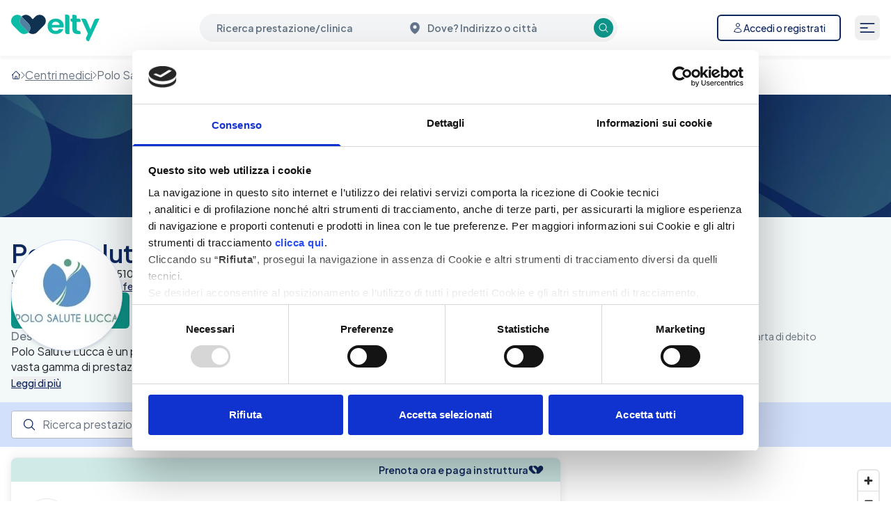

--- FILE ---
content_type: text/html; charset=utf-8
request_url: https://elty.it/centri-medici/polo-salute-lucca
body_size: 34009
content:
<!DOCTYPE html><html lang="it" class="scroll-smooth" style="scroll-padding-top:80px"><head><meta charSet="utf-8"/><meta name="viewport" content="width=device-width, initial-scale=1, maximum-scale=5"/><link rel="preload" as="image" imageSrcSet="https://elty.it/cdn-cgi/image/width=640,format=auto,quality=90/https://cdn.davinci.care/elty/elty-struttura-cover.jpg 640w, https://elty.it/cdn-cgi/image/width=750,format=auto,quality=90/https://cdn.davinci.care/elty/elty-struttura-cover.jpg 750w, https://elty.it/cdn-cgi/image/width=828,format=auto,quality=90/https://cdn.davinci.care/elty/elty-struttura-cover.jpg 828w, https://elty.it/cdn-cgi/image/width=1080,format=auto,quality=90/https://cdn.davinci.care/elty/elty-struttura-cover.jpg 1080w, https://elty.it/cdn-cgi/image/width=1200,format=auto,quality=90/https://cdn.davinci.care/elty/elty-struttura-cover.jpg 1200w, https://elty.it/cdn-cgi/image/width=1920,format=auto,quality=90/https://cdn.davinci.care/elty/elty-struttura-cover.jpg 1920w, https://elty.it/cdn-cgi/image/width=2048,format=auto,quality=90/https://cdn.davinci.care/elty/elty-struttura-cover.jpg 2048w, https://elty.it/cdn-cgi/image/width=3840,format=auto,quality=90/https://cdn.davinci.care/elty/elty-struttura-cover.jpg 3840w" imageSizes="100vw"/><link rel="stylesheet" href="/_booking/_next/static/css/64c60deaf6647ac9.css" data-precedence="next"/><link rel="stylesheet" href="/_booking/_next/static/css/f75767e5b1360934.css" data-precedence="next"/><link rel="preload" as="script" fetchPriority="low" href="/_booking/_next/static/chunks/webpack-239c73c6474b0af2.js"/><script src="/_booking/_next/static/chunks/4bd1b696-182b6b13bdad92e3.js" async=""></script><script src="/_booking/_next/static/chunks/9da6db1e-e9b02777818aa3f7.js" async=""></script><script src="/_booking/_next/static/chunks/3849-9d9f4577037b15b9.js" async=""></script><script src="/_booking/_next/static/chunks/main-app-7283ec876e03b2e1.js" async=""></script><script src="/_booking/_next/static/chunks/5481-261957c4ac54b932.js" async=""></script><script src="/_booking/_next/static/chunks/2633-61033042c97bd86c.js" async=""></script><script src="/_booking/_next/static/chunks/app/global-error-2328d02cd002e466.js" async=""></script><script src="/_booking/_next/static/chunks/app/layout-4e00d17950b4e781.js" async=""></script><script src="/_booking/_next/static/chunks/1109-34d2dba3df5ddc73.js" async=""></script><script src="/_booking/_next/static/chunks/2142-aac041945b2a1d1e.js" async=""></script><script src="/_booking/_next/static/chunks/1596-ac5cd4a5780765c1.js" async=""></script><script src="/_booking/_next/static/chunks/2124-a56f063d580ba01d.js" async=""></script><script src="/_booking/_next/static/chunks/874-f9f5f1998a35b3fc.js" async=""></script><script src="/_booking/_next/static/chunks/4850-8b84bce183cc9964.js" async=""></script><script src="/_booking/_next/static/chunks/3688-7501612bb9349e9a.js" async=""></script><script src="/_booking/_next/static/chunks/6367-5a4ca13a3973ee80.js" async=""></script><script src="/_booking/_next/static/chunks/3905-da19a51814b83c65.js" async=""></script><script src="/_booking/_next/static/chunks/app/not-found-90c5385f94e3d339.js" async=""></script><script src="/_booking/_next/static/chunks/6944-242586757fd05433.js" async=""></script><script src="/_booking/_next/static/chunks/80-a3170728e6f52fde.js" async=""></script><script src="/_booking/_next/static/chunks/6861-2e9e075330f3c98e.js" async=""></script><script src="/_booking/_next/static/chunks/8688-2195c373e89af236.js" async=""></script><script src="/_booking/_next/static/chunks/3008-acd209a7c01922ea.js" async=""></script><script src="/_booking/_next/static/chunks/6833-e25735103def020a.js" async=""></script><script src="/_booking/_next/static/chunks/2634-b9a32a79ca32b968.js" async=""></script><script src="/_booking/_next/static/chunks/1604-b1be12141250dcb4.js" async=""></script><script src="/_booking/_next/static/chunks/2568-6db25b581d570b5e.js" async=""></script><script src="/_booking/_next/static/chunks/3028-b285421135a2af2d.js" async=""></script><script src="/_booking/_next/static/chunks/1340-a23db1a14efea623.js" async=""></script><script src="/_booking/_next/static/chunks/6314-ba0e0205ed53f53e.js" async=""></script><script src="/_booking/_next/static/chunks/app/(booking)/centri-medici/%5B...slug%5D/page-634117859a8db7d2.js" async=""></script><link rel="preload" href="https://www.googletagmanager.com/gtm.js?id=GTM-5WRRVVN" as="script"/><link rel="preload" href="https://js.sentry-cdn.com/e9eead9c264a4f21b10c787b1a7b29da.min.js" as="script" crossorigin=""/><meta name="next-size-adjust" content=""/><title>Polo Salute Lucca a Lucca | Prenota online</title><meta name="description" content="Prenota visite ed esami presso Polo Salute Lucca, senza costi aggiuntivi. Dì addio alle lunghe attese, cancellazione gratuita e dati sempre protetti."/><meta name="robots" content="index, follow"/><meta name="geo.region" content="Italy"/><meta name="color-scheme" content="light only"/><meta name="geo.placename" content="Lucca, Italia"/><meta name="geo.position" content="43.826058, 10.491446"/><link rel="canonical" href="https://elty.it/centri-medici/polo-salute-lucca"/><meta property="og:title" content="Polo Salute Lucca a Lucca | Prenota online"/><meta property="og:description" content="Prenota visite ed esami presso Polo Salute Lucca, senza costi aggiuntivi. Dì addio alle lunghe attese, cancellazione gratuita e dati sempre protetti."/><meta property="og:url" content="https://elty.it/centri-medici/polo-salute-lucca"/><meta property="og:image" content="https://cdn.davinci.care/inclinic/images/hero.jpg"/><meta property="og:type" content="website"/><meta name="twitter:card" content="summary"/><meta name="twitter:site" content="@DaVinciSalute"/><meta name="twitter:creator" content="@DaVinciSalute"/><meta name="twitter:title" content="Polo Salute Lucca a Lucca | Prenota online"/><meta name="twitter:description" content="Prenota visite ed esami presso Polo Salute Lucca, senza costi aggiuntivi. Dì addio alle lunghe attese, cancellazione gratuita e dati sempre protetti."/><meta name="twitter:image" content="https://cdn.davinci.care/inclinic/images/hero.jpg"/><link rel="icon" href="/favicon.ico"/><script src="/_booking/_next/static/chunks/polyfills-42372ed130431b0a.js" noModule=""></script></head><body class="__variable_5416d4 __variable_76c157 font-sans" id="app"><div hidden=""><!--$--><!--/$--></div><noscript>
            <style>
              .nojs_hidden {
                display: none !important;
              }
              .nojs_flex {
                display: flex !important;
              }
          </style></noscript><div class="relative"><script type="application/ld+json">{"@context":"https://schema.org","@type":"MedicalClinic","name":"Polo Salute Lucca","telephone":"+390297133028","url":"https://elty.it/centri-medici/polo-salute-lucca","@id":"https://elty.it/centri-medici/polo-salute-lucca","image":"https://storage.googleapis.com/davinci-public/avatars/66865033db9471b8ada3eb59/b50a0c66-7ebd-492c-a2e9-849ed5196bea_download (21).jpg","isAcceptingNewPatients":true,"address":{"@type":"PostalAddress","addressCountry":"IT","addressLocality":"LUCCA","postalCode":"55100","streetAddress":"Via del Giardino 286"},"geo":{"@type":"GeoCoordinates","latitude":43.826058,"longitude":10.491446}}</script><script type="application/ld+json">{"@context":"https://schema.org","@type":"BreadcrumbList","itemListElement":[{"@type":"ListItem","position":1,"name":"Centri Medici","item":"https://elty.it/centri-medici"},{"@type":"ListItem","position":2,"name":"Polo Salute Lucca","item":"https://elty.it/centri-medici/polo-salute-lucca"}]}</script><div class="container relative mx-auto px-1 md:px-2 lg:px-4"><button aria-label="Salta al contenuto principale" class="focus:ring-primary absolute -top-10 left-2 z-50 rounded-md bg-white px-4 py-1 text-sm font-medium shadow-md focus:top-24 focus:outline-none focus:ring-2 focus:transition-all">Skip to main content</button></div><header class="sticky left-0 top-0 z-[250] min-h-12 w-full" id="header-elty" data-cy="header"><div class="bg-neutral-surface shadow-header" data-cy="container"><div class="container mx-auto min-h-[inherit] px-1 md:px-2 lg:px-4 py-3"><div class="flex items-center justify-between "><a class="w-auto" href="/"><div class="h-[56px] w-[128px] relative"><img alt="Elty logo" loading="lazy" decoding="async" data-nimg="fill" style="position:absolute;height:100%;width:100%;left:0;top:0;right:0;bottom:0;color:transparent" sizes="100vw" srcSet="https://elty.it/cdn-cgi/image/width=640,format=auto,quality=90/https://cdn.davinci.care/elty/elty-logo.svg 640w, https://elty.it/cdn-cgi/image/width=750,format=auto,quality=90/https://cdn.davinci.care/elty/elty-logo.svg 750w, https://elty.it/cdn-cgi/image/width=828,format=auto,quality=90/https://cdn.davinci.care/elty/elty-logo.svg 828w, https://elty.it/cdn-cgi/image/width=1080,format=auto,quality=90/https://cdn.davinci.care/elty/elty-logo.svg 1080w, https://elty.it/cdn-cgi/image/width=1200,format=auto,quality=90/https://cdn.davinci.care/elty/elty-logo.svg 1200w, https://elty.it/cdn-cgi/image/width=1920,format=auto,quality=90/https://cdn.davinci.care/elty/elty-logo.svg 1920w, https://elty.it/cdn-cgi/image/width=2048,format=auto,quality=90/https://cdn.davinci.care/elty/elty-logo.svg 2048w, https://elty.it/cdn-cgi/image/width=3840,format=auto,quality=90/https://cdn.davinci.care/elty/elty-logo.svg 3840w" src="https://elty.it/cdn-cgi/image/width=3840,format=auto,quality=90/https://cdn.davinci.care/elty/elty-logo.svg"/></div></a><div class="hidden max-w-[600px] flex-1 items-center lg:flex 2xl:max-w-[800px]"><div class="hidden w-full md:block" data-cy="header-searchbar"><!--$?--><template id="B:0"></template><!--/$--></div></div><div class="flex shrink-0 items-center gap-0.5"><button class="flex size-8 items-center justify-center p-1 lg:hidden" aria-label="Cerca"><svg xmlns="http://www.w3.org/2000/svg" fill="none" viewBox="0 0 24 24" stroke-width="1.5" stroke="currentColor" aria-hidden="true" data-slot="icon" class="w-full text-primary"><path stroke-linecap="round" stroke-linejoin="round" d="m21 21-5.197-5.197m0 0A7.5 7.5 0 1 0 5.196 5.196a7.5 7.5 0 0 0 10.607 10.607Z"></path></svg></button><div class="flex items-center"><div class="hidden items-center pr-2 lg:flex xl:pr-5"><button type="button" class="inline-block rounded-md border-2 px-5 py-2 text-primary bg-white border-primary fill-primary hover:text-primary-hover hover:bg-primary-light-hover hover:border-primary-hover hover:fill-primary-hover active:text-primary-pressed active:bg-primary-light-pressed active:border-primary-pressed active:fill-primary-pressed" aria-label="Accedi o registrati"><div class="flex items-center justify-center gap-x-1.5"><span class="h-4 w-4"><svg xmlns="http://www.w3.org/2000/svg" fill="none" viewBox="0 0 24 24" stroke-width="1.5" stroke="currentColor" aria-hidden="true" data-slot="icon"><path stroke-linecap="round" stroke-linejoin="round" d="M15.75 6a3.75 3.75 0 1 1-7.5 0 3.75 3.75 0 0 1 7.5 0ZM4.501 20.118a7.5 7.5 0 0 1 14.998 0A17.933 17.933 0 0 1 12 21.75c-2.676 0-5.216-.584-7.499-1.632Z"></path></svg></span><span class="font-medium md:text-md text-sm">Accedi o registrati</span></div></button></div><div class="relative"><div class="absolute -right-11 top-[calc(100%+20px)] z-[200] w-[310px] min-w-fit overflow-y-auto transition-all hidden"><div class="rounded-xl border border-neutral-100 bg-white pb-4 shadow-md"><li role="menuitem" class="list-none"><button aria-hidden="false" aria-expanded="false" class="flex w-full flex-row items-center justify-between px-4 py-3"><div class="flex w-full flex-row items-center justify-start gap-2"><span>Visite ed esami</span></div><svg xmlns="http://www.w3.org/2000/svg" fill="none" viewBox="0 0 24 24" stroke-width="1.5" stroke="currentColor" aria-hidden="true" data-slot="icon" width="20" height="20" class="h-5 w-5"><path stroke-linecap="round" stroke-linejoin="round" d="m19.5 8.25-7.5 7.5-7.5-7.5"></path></svg></button><nav class="left-0 top-0 z-10 h-full w-full  transition-all max-h-0 overflow-hidden opacity-0 duration-300" aria-hidden="true"><ul role="menu" class="flex flex-col gap-5 p-4" aria-label="navigation item"><li role="menuitem"><a class="flex flex-row items-center justify-start gap-2 hover:text-black focus:text-black text-[#6B7280]" href="/prenota-visita"><img alt="" loading="lazy" width="20" height="20" decoding="async" data-nimg="1" class="opacity-70" style="color:transparent" srcSet="https://elty.it/cdn-cgi/image/width=32,format=auto,quality=90/https://a.storyblok.com/f/268930/20x20/8dc4cd3148/visita.svg 1x, https://elty.it/cdn-cgi/image/width=48,format=auto,quality=90/https://a.storyblok.com/f/268930/20x20/8dc4cd3148/visita.svg 2x" src="https://elty.it/cdn-cgi/image/width=48,format=auto,quality=90/https://a.storyblok.com/f/268930/20x20/8dc4cd3148/visita.svg"/><span class="line-clamp-1 w-full text-ellipsis">Prenota visita</span></a></li><li role="menuitem"><a class="flex flex-row items-center justify-start gap-2 hover:text-black focus:text-black text-[#6B7280]" href="/specialista"><img alt="" loading="lazy" width="20" height="20" decoding="async" data-nimg="1" class="opacity-70" style="color:transparent" srcSet="https://elty.it/cdn-cgi/image/width=32,format=auto,quality=90/https://a.storyblok.com/f/268930/21x21/fa2188b748/doct.svg 1x, https://elty.it/cdn-cgi/image/width=48,format=auto,quality=90/https://a.storyblok.com/f/268930/21x21/fa2188b748/doct.svg 2x" src="https://elty.it/cdn-cgi/image/width=48,format=auto,quality=90/https://a.storyblok.com/f/268930/21x21/fa2188b748/doct.svg"/><span class="line-clamp-1 w-full text-ellipsis">Specialista</span></a></li></ul></nav></li><li role="menuitem" class="list-none"><button aria-hidden="false" aria-expanded="false" class="flex w-full flex-row items-center justify-between px-4 py-3"><div class="flex w-full flex-row items-center justify-start gap-2"><span>Abbonamenti</span></div><svg xmlns="http://www.w3.org/2000/svg" fill="none" viewBox="0 0 24 24" stroke-width="1.5" stroke="currentColor" aria-hidden="true" data-slot="icon" width="20" height="20" class="h-5 w-5"><path stroke-linecap="round" stroke-linejoin="round" d="m19.5 8.25-7.5 7.5-7.5-7.5"></path></svg></button><nav class="left-0 top-0 z-10 h-full w-full  transition-all max-h-0 overflow-hidden opacity-0 duration-300" aria-hidden="true"><ul role="menu" class="flex flex-col gap-5 p-4" aria-label="navigation item"><li role="menuitem"><a class="flex flex-row items-center justify-start gap-2 hover:text-black focus:text-black text-[#6B7280]" href="/abbonamenti/medico-online"><img alt="" loading="lazy" width="20" height="20" decoding="async" data-nimg="1" class="opacity-70" style="color:transparent" srcSet="https://elty.it/cdn-cgi/image/width=32,format=auto,quality=90/https://a.storyblok.com/f/268930/21x21/fa2188b748/doct.svg 1x, https://elty.it/cdn-cgi/image/width=48,format=auto,quality=90/https://a.storyblok.com/f/268930/21x21/fa2188b748/doct.svg 2x" src="https://elty.it/cdn-cgi/image/width=48,format=auto,quality=90/https://a.storyblok.com/f/268930/21x21/fa2188b748/doct.svg"/><span class="line-clamp-1 w-full text-ellipsis">Medico Elty online</span></a></li><li role="menuitem"><a class="flex flex-row items-center justify-start gap-2 hover:text-black focus:text-black text-[#6B7280]" href="/abbonamenti/pediatra-online"><img alt="" loading="lazy" width="20" height="20" decoding="async" data-nimg="1" class="opacity-70" style="color:transparent" srcSet="https://elty.it/cdn-cgi/image/width=32,format=auto,quality=90/https://a.storyblok.com/f/268930/21x20/44f5361921/pediatra-01.svg 1x, https://elty.it/cdn-cgi/image/width=48,format=auto,quality=90/https://a.storyblok.com/f/268930/21x20/44f5361921/pediatra-01.svg 2x" src="https://elty.it/cdn-cgi/image/width=48,format=auto,quality=90/https://a.storyblok.com/f/268930/21x20/44f5361921/pediatra-01.svg"/><span class="line-clamp-1 w-full text-ellipsis">Pediatra Elty online</span></a></li><li role="menuitem"><a class="flex flex-row items-center justify-start gap-2 hover:text-black focus:text-black text-[#6B7280]" href="/abbonamenti"><img alt="" loading="lazy" width="20" height="20" decoding="async" data-nimg="1" class="opacity-70" style="color:transparent" srcSet="https://elty.it/cdn-cgi/image/width=32,format=auto,quality=90/https://a.storyblok.com/f/268930/20x20/9c6fa1bc37/abbonamenti.svg 1x, https://elty.it/cdn-cgi/image/width=48,format=auto,quality=90/https://a.storyblok.com/f/268930/20x20/9c6fa1bc37/abbonamenti.svg 2x" src="https://elty.it/cdn-cgi/image/width=48,format=auto,quality=90/https://a.storyblok.com/f/268930/20x20/9c6fa1bc37/abbonamenti.svg"/><span class="line-clamp-1 w-full text-ellipsis">Tutti i piani</span></a></li></ul></nav></li><li role="menuitem" class="list-none"><button aria-hidden="false" aria-expanded="false" class="flex w-full flex-row items-center justify-between px-4 py-3"><div class="flex w-full flex-row items-center justify-start gap-2"><span>Per le aziende</span></div><svg xmlns="http://www.w3.org/2000/svg" fill="none" viewBox="0 0 24 24" stroke-width="1.5" stroke="currentColor" aria-hidden="true" data-slot="icon" width="20" height="20" class="h-5 w-5"><path stroke-linecap="round" stroke-linejoin="round" d="m19.5 8.25-7.5 7.5-7.5-7.5"></path></svg></button><nav class="left-0 top-0 z-10 h-full w-full  transition-all max-h-0 overflow-hidden opacity-0 duration-300" aria-hidden="true"><ul role="menu" class="flex flex-col gap-5 p-4" aria-label="navigation item"><li role="menuitem"><a class="flex flex-row items-center justify-start gap-2 hover:text-black focus:text-black text-[#6B7280]" href="/welfare-aziendale"><img alt="" loading="lazy" width="20" height="20" decoding="async" data-nimg="1" class="opacity-70" style="color:transparent" srcSet="https://elty.it/cdn-cgi/image/width=32,format=auto,quality=90/https://a.storyblok.com/f/268930/20x19/b26619612f/azienda.svg 1x, https://elty.it/cdn-cgi/image/width=48,format=auto,quality=90/https://a.storyblok.com/f/268930/20x19/b26619612f/azienda.svg 2x" src="https://elty.it/cdn-cgi/image/width=48,format=auto,quality=90/https://a.storyblok.com/f/268930/20x19/b26619612f/azienda.svg"/><span class="line-clamp-1 w-full text-ellipsis">Welfare aziendale</span></a></li><li role="menuitem"><a class="flex flex-row items-center justify-start gap-2 hover:text-black focus:text-black text-[#6B7280]" href="/partnership"><img alt="" loading="lazy" width="20" height="20" decoding="async" data-nimg="1" class="opacity-70" style="color:transparent" srcSet="https://elty.it/cdn-cgi/image/width=32,format=auto,quality=90/https://a.storyblok.com/f/268930/21x21/ed957c0d81/partners.svg 1x, https://elty.it/cdn-cgi/image/width=48,format=auto,quality=90/https://a.storyblok.com/f/268930/21x21/ed957c0d81/partners.svg 2x" src="https://elty.it/cdn-cgi/image/width=48,format=auto,quality=90/https://a.storyblok.com/f/268930/21x21/ed957c0d81/partners.svg"/><span class="line-clamp-1 w-full text-ellipsis">Partnership</span></a></li></ul></nav></li><li role="menuitem" class="list-none"><button aria-hidden="false" aria-expanded="false" class="flex w-full flex-row items-center justify-between px-4 py-3"><div class="flex w-full flex-row items-center justify-start gap-2"><span>Per il medico</span></div><svg xmlns="http://www.w3.org/2000/svg" fill="none" viewBox="0 0 24 24" stroke-width="1.5" stroke="currentColor" aria-hidden="true" data-slot="icon" width="20" height="20" class="h-5 w-5"><path stroke-linecap="round" stroke-linejoin="round" d="m19.5 8.25-7.5 7.5-7.5-7.5"></path></svg></button><nav class="left-0 top-0 z-10 h-full w-full  transition-all max-h-0 overflow-hidden opacity-0 duration-300" aria-hidden="true"><ul role="menu" class="flex flex-col gap-5 p-4" aria-label="navigation item"><li role="menuitem"><a class="flex flex-row items-center justify-start gap-2 hover:text-black focus:text-black text-[#6B7280]" href="https://medico.davinci.elty.it/"><img alt="" loading="lazy" width="20" height="20" decoding="async" data-nimg="1" class="opacity-70" style="color:transparent" srcSet="https://elty.it/cdn-cgi/image/width=32,format=auto,quality=90/https://a.storyblok.com/f/268930/21x21/fa2188b748/doct.svg 1x, https://elty.it/cdn-cgi/image/width=48,format=auto,quality=90/https://a.storyblok.com/f/268930/21x21/fa2188b748/doct.svg 2x" src="https://elty.it/cdn-cgi/image/width=48,format=auto,quality=90/https://a.storyblok.com/f/268930/21x21/fa2188b748/doct.svg"/><span class="line-clamp-1 w-full text-ellipsis">Software medico di base</span></a></li></ul></nav></li></div></div></div><button class="relative flex size-9 items-center justify-center rounded-lg p-1 " aria-controls="navbar-menu" aria-expanded="false" aria-label="Apri menu"><svg xmlns="http://www.w3.org/2000/svg" fill="none" viewBox="0 0 24 24" stroke-width="1.5" stroke="currentColor" aria-hidden="true" data-slot="icon" class="w-full text-primary"><path stroke-linecap="round" stroke-linejoin="round" d="M3.75 6.75h16.5M3.75 12H12m-8.25 5.25h16.5"></path></svg></button><dialog class="m-0 h-full max-h-full w-full max-w-full pb-14 pt-5" data-cy="modal"><div class="relative mb-4 flex h-7 w-full items-center justify-between px-4"><img alt="Elty" loading="lazy" width="722" height="56" decoding="async" data-nimg="1" class="left-0 h-full max-h-full w-auto" style="color:transparent" srcSet="https://elty.it/cdn-cgi/image/width=750,format=auto,quality=90/https://cdn.davinci.care/elty/elty-logo.svg 1x, https://elty.it/cdn-cgi/image/width=1920,format=auto,quality=90/https://cdn.davinci.care/elty/elty-logo.svg 2x" src="https://elty.it/cdn-cgi/image/width=1920,format=auto,quality=90/https://cdn.davinci.care/elty/elty-logo.svg"/><button type="button" aria-label="Chiudi menu"><svg xmlns="http://www.w3.org/2000/svg" fill="none" viewBox="0 0 24 24" stroke-width="1.5" stroke="currentColor" aria-hidden="true" data-slot="icon" class="size-7 cursor-pointer md:mr-5"><path stroke-linecap="round" stroke-linejoin="round" d="M6 18 18 6M6 6l12 12"></path></svg></button></div><div class="flex flex-col gap-y-5"><div><li role="menuitem" class="list-none"><button aria-hidden="false" aria-expanded="false" class="flex w-full flex-row items-center justify-between px-4 py-3"><div class="flex w-full flex-row items-center justify-start gap-2"><span>Visite ed esami</span></div><svg xmlns="http://www.w3.org/2000/svg" fill="none" viewBox="0 0 24 24" stroke-width="1.5" stroke="currentColor" aria-hidden="true" data-slot="icon" width="20" height="20" class="h-5 w-5"><path stroke-linecap="round" stroke-linejoin="round" d="m19.5 8.25-7.5 7.5-7.5-7.5"></path></svg></button><nav class="left-0 top-0 z-10 h-full w-full  transition-all max-h-0 overflow-hidden opacity-0 duration-300" aria-hidden="true"><ul role="menu" class="flex flex-col gap-5 p-4" aria-label="navigation item"><li role="menuitem"><a class="flex flex-row items-center justify-start gap-2 hover:text-black focus:text-black text-[#6B7280]" href="/prenota-visita"><img alt="" loading="lazy" width="20" height="20" decoding="async" data-nimg="1" class="opacity-70" style="color:transparent" srcSet="https://elty.it/cdn-cgi/image/width=32,format=auto,quality=90/https://a.storyblok.com/f/268930/20x20/8dc4cd3148/visita.svg 1x, https://elty.it/cdn-cgi/image/width=48,format=auto,quality=90/https://a.storyblok.com/f/268930/20x20/8dc4cd3148/visita.svg 2x" src="https://elty.it/cdn-cgi/image/width=48,format=auto,quality=90/https://a.storyblok.com/f/268930/20x20/8dc4cd3148/visita.svg"/><span class="line-clamp-1 w-full text-ellipsis">Prenota visita</span></a></li><li role="menuitem"><a class="flex flex-row items-center justify-start gap-2 hover:text-black focus:text-black text-[#6B7280]" href="/specialista"><img alt="" loading="lazy" width="20" height="20" decoding="async" data-nimg="1" class="opacity-70" style="color:transparent" srcSet="https://elty.it/cdn-cgi/image/width=32,format=auto,quality=90/https://a.storyblok.com/f/268930/21x21/fa2188b748/doct.svg 1x, https://elty.it/cdn-cgi/image/width=48,format=auto,quality=90/https://a.storyblok.com/f/268930/21x21/fa2188b748/doct.svg 2x" src="https://elty.it/cdn-cgi/image/width=48,format=auto,quality=90/https://a.storyblok.com/f/268930/21x21/fa2188b748/doct.svg"/><span class="line-clamp-1 w-full text-ellipsis">Specialista</span></a></li></ul></nav></li><li role="menuitem" class="list-none"><button aria-hidden="false" aria-expanded="false" class="flex w-full flex-row items-center justify-between px-4 py-3"><div class="flex w-full flex-row items-center justify-start gap-2"><span>Abbonamenti</span></div><svg xmlns="http://www.w3.org/2000/svg" fill="none" viewBox="0 0 24 24" stroke-width="1.5" stroke="currentColor" aria-hidden="true" data-slot="icon" width="20" height="20" class="h-5 w-5"><path stroke-linecap="round" stroke-linejoin="round" d="m19.5 8.25-7.5 7.5-7.5-7.5"></path></svg></button><nav class="left-0 top-0 z-10 h-full w-full  transition-all max-h-0 overflow-hidden opacity-0 duration-300" aria-hidden="true"><ul role="menu" class="flex flex-col gap-5 p-4" aria-label="navigation item"><li role="menuitem"><a class="flex flex-row items-center justify-start gap-2 hover:text-black focus:text-black text-[#6B7280]" href="/abbonamenti/medico-online"><img alt="" loading="lazy" width="20" height="20" decoding="async" data-nimg="1" class="opacity-70" style="color:transparent" srcSet="https://elty.it/cdn-cgi/image/width=32,format=auto,quality=90/https://a.storyblok.com/f/268930/21x21/fa2188b748/doct.svg 1x, https://elty.it/cdn-cgi/image/width=48,format=auto,quality=90/https://a.storyblok.com/f/268930/21x21/fa2188b748/doct.svg 2x" src="https://elty.it/cdn-cgi/image/width=48,format=auto,quality=90/https://a.storyblok.com/f/268930/21x21/fa2188b748/doct.svg"/><span class="line-clamp-1 w-full text-ellipsis">Medico Elty online</span></a></li><li role="menuitem"><a class="flex flex-row items-center justify-start gap-2 hover:text-black focus:text-black text-[#6B7280]" href="/abbonamenti/pediatra-online"><img alt="" loading="lazy" width="20" height="20" decoding="async" data-nimg="1" class="opacity-70" style="color:transparent" srcSet="https://elty.it/cdn-cgi/image/width=32,format=auto,quality=90/https://a.storyblok.com/f/268930/21x20/44f5361921/pediatra-01.svg 1x, https://elty.it/cdn-cgi/image/width=48,format=auto,quality=90/https://a.storyblok.com/f/268930/21x20/44f5361921/pediatra-01.svg 2x" src="https://elty.it/cdn-cgi/image/width=48,format=auto,quality=90/https://a.storyblok.com/f/268930/21x20/44f5361921/pediatra-01.svg"/><span class="line-clamp-1 w-full text-ellipsis">Pediatra Elty online</span></a></li><li role="menuitem"><a class="flex flex-row items-center justify-start gap-2 hover:text-black focus:text-black text-[#6B7280]" href="/abbonamenti"><img alt="" loading="lazy" width="20" height="20" decoding="async" data-nimg="1" class="opacity-70" style="color:transparent" srcSet="https://elty.it/cdn-cgi/image/width=32,format=auto,quality=90/https://a.storyblok.com/f/268930/20x20/9c6fa1bc37/abbonamenti.svg 1x, https://elty.it/cdn-cgi/image/width=48,format=auto,quality=90/https://a.storyblok.com/f/268930/20x20/9c6fa1bc37/abbonamenti.svg 2x" src="https://elty.it/cdn-cgi/image/width=48,format=auto,quality=90/https://a.storyblok.com/f/268930/20x20/9c6fa1bc37/abbonamenti.svg"/><span class="line-clamp-1 w-full text-ellipsis">Tutti i piani</span></a></li></ul></nav></li><li role="menuitem" class="list-none"><button aria-hidden="false" aria-expanded="false" class="flex w-full flex-row items-center justify-between px-4 py-3"><div class="flex w-full flex-row items-center justify-start gap-2"><span>Per le aziende</span></div><svg xmlns="http://www.w3.org/2000/svg" fill="none" viewBox="0 0 24 24" stroke-width="1.5" stroke="currentColor" aria-hidden="true" data-slot="icon" width="20" height="20" class="h-5 w-5"><path stroke-linecap="round" stroke-linejoin="round" d="m19.5 8.25-7.5 7.5-7.5-7.5"></path></svg></button><nav class="left-0 top-0 z-10 h-full w-full  transition-all max-h-0 overflow-hidden opacity-0 duration-300" aria-hidden="true"><ul role="menu" class="flex flex-col gap-5 p-4" aria-label="navigation item"><li role="menuitem"><a class="flex flex-row items-center justify-start gap-2 hover:text-black focus:text-black text-[#6B7280]" href="/welfare-aziendale"><img alt="" loading="lazy" width="20" height="20" decoding="async" data-nimg="1" class="opacity-70" style="color:transparent" srcSet="https://elty.it/cdn-cgi/image/width=32,format=auto,quality=90/https://a.storyblok.com/f/268930/20x19/b26619612f/azienda.svg 1x, https://elty.it/cdn-cgi/image/width=48,format=auto,quality=90/https://a.storyblok.com/f/268930/20x19/b26619612f/azienda.svg 2x" src="https://elty.it/cdn-cgi/image/width=48,format=auto,quality=90/https://a.storyblok.com/f/268930/20x19/b26619612f/azienda.svg"/><span class="line-clamp-1 w-full text-ellipsis">Welfare aziendale</span></a></li><li role="menuitem"><a class="flex flex-row items-center justify-start gap-2 hover:text-black focus:text-black text-[#6B7280]" href="/partnership"><img alt="" loading="lazy" width="20" height="20" decoding="async" data-nimg="1" class="opacity-70" style="color:transparent" srcSet="https://elty.it/cdn-cgi/image/width=32,format=auto,quality=90/https://a.storyblok.com/f/268930/21x21/ed957c0d81/partners.svg 1x, https://elty.it/cdn-cgi/image/width=48,format=auto,quality=90/https://a.storyblok.com/f/268930/21x21/ed957c0d81/partners.svg 2x" src="https://elty.it/cdn-cgi/image/width=48,format=auto,quality=90/https://a.storyblok.com/f/268930/21x21/ed957c0d81/partners.svg"/><span class="line-clamp-1 w-full text-ellipsis">Partnership</span></a></li></ul></nav></li><li role="menuitem" class="list-none"><button aria-hidden="false" aria-expanded="false" class="flex w-full flex-row items-center justify-between px-4 py-3"><div class="flex w-full flex-row items-center justify-start gap-2"><span>Per il medico</span></div><svg xmlns="http://www.w3.org/2000/svg" fill="none" viewBox="0 0 24 24" stroke-width="1.5" stroke="currentColor" aria-hidden="true" data-slot="icon" width="20" height="20" class="h-5 w-5"><path stroke-linecap="round" stroke-linejoin="round" d="m19.5 8.25-7.5 7.5-7.5-7.5"></path></svg></button><nav class="left-0 top-0 z-10 h-full w-full  transition-all max-h-0 overflow-hidden opacity-0 duration-300" aria-hidden="true"><ul role="menu" class="flex flex-col gap-5 p-4" aria-label="navigation item"><li role="menuitem"><a class="flex flex-row items-center justify-start gap-2 hover:text-black focus:text-black text-[#6B7280]" href="https://medico.davinci.elty.it/"><img alt="" loading="lazy" width="20" height="20" decoding="async" data-nimg="1" class="opacity-70" style="color:transparent" srcSet="https://elty.it/cdn-cgi/image/width=32,format=auto,quality=90/https://a.storyblok.com/f/268930/21x21/fa2188b748/doct.svg 1x, https://elty.it/cdn-cgi/image/width=48,format=auto,quality=90/https://a.storyblok.com/f/268930/21x21/fa2188b748/doct.svg 2x" src="https://elty.it/cdn-cgi/image/width=48,format=auto,quality=90/https://a.storyblok.com/f/268930/21x21/fa2188b748/doct.svg"/><span class="line-clamp-1 w-full text-ellipsis">Software medico di base</span></a></li></ul></nav></li></div><hr class="h-px bg-current bg-neutral-surface"/><div class="w-full p-5 [&amp;&gt;button]:w-full"><button type="button" class="inline-block rounded-md border-2 px-7 py-4 text-primary bg-white border-primary fill-primary hover:text-primary-hover hover:bg-primary-light-hover hover:border-primary-hover hover:fill-primary-hover active:text-primary-pressed active:bg-primary-light-pressed active:border-primary-pressed active:fill-primary-pressed" aria-label="Accedi o registrati"><div class="flex items-center justify-center gap-x-2"><span class="h-5 w-5"><svg xmlns="http://www.w3.org/2000/svg" fill="none" viewBox="0 0 24 24" stroke-width="1.5" stroke="currentColor" aria-hidden="true" data-slot="icon"><path stroke-linecap="round" stroke-linejoin="round" d="M15.75 6a3.75 3.75 0 1 1-7.5 0 3.75 3.75 0 0 1 7.5 0ZM4.501 20.118a7.5 7.5 0 0 1 14.998 0A17.933 17.933 0 0 1 12 21.75c-2.676 0-5.216-.584-7.499-1.632Z"></path></svg></span><span class="font-medium md:text-md text-sm">Accedi o registrati</span></div></button></div></div></dialog></div></div></div></div></div></header><div class="max-w-full overflow-x-auto py-3 lg:py-4" data-cy="container"><div class="container mx-auto min-h-[inherit] px-1 md:px-2 lg:px-4 "><div class="text-neutral-lighter flex min-w-0 items-center gap-2"><a href="/" class="text-primary" aria-label="Home"><svg width="14" height="12" viewBox="0 0 14 12" fill="none" xmlns="http://www.w3.org/2000/svg" class="flex-shrink-0"><path fill-rule="evenodd" clip-rule="evenodd" d="M7.15468 1.08751C7.06925 1.00208 6.93075 1.00208 6.84532 1.08751L3.0625 4.87033V10.5954C3.0625 10.7162 3.16044 10.8141 3.28125 10.8141H5.25V8.40786C5.25 7.8038 5.73969 7.31411 6.34375 7.31411H7.65625C8.26031 7.31411 8.75 7.8038 8.75 8.40786V10.8141H10.7187C10.8396 10.8141 10.9375 10.7162 10.9375 10.5954V4.87033L7.15468 1.08751ZM11.8125 5.74533L12.3781 6.31097C12.549 6.48182 12.826 6.48182 12.9969 6.31097C13.1677 6.14011 13.1677 5.8631 12.9969 5.69225L7.7734 0.468789C7.34626 0.0416534 6.65374 0.0416536 6.2266 0.46879L1.00314 5.69225C0.832286 5.8631 0.832286 6.14011 1.00314 6.31097C1.174 6.48182 1.451 6.48182 1.62186 6.31097L2.1875 5.74533V10.5954C2.1875 11.1994 2.67719 11.6891 3.28125 11.6891H10.7187C11.3228 11.6891 11.8125 11.1994 11.8125 10.5954V5.74533ZM7.875 10.8141H6.125V8.40786C6.125 8.28705 6.22294 8.18911 6.34375 8.18911H7.65625C7.77706 8.18911 7.875 8.28705 7.875 8.40786V10.8141Z" fill="currentColor"></path></svg></a><svg width="6" height="10" viewBox="0 0 6 10" fill="none" xmlns="http://www.w3.org/2000/svg" class="flex-shrink-0"><path fill-rule="evenodd" clip-rule="evenodd" d="M5.49686 4.69064C5.66771 4.8615 5.66771 5.1385 5.49686 5.30936L1.12186 9.68436C0.951005 9.85521 0.673995 9.85521 0.503141 9.68436C0.332286 9.5135 0.332286 9.23649 0.503141 9.06564L4.56878 5L0.503141 0.934359C0.332287 0.763505 0.332287 0.486495 0.503141 0.315641C0.673995 0.144786 0.951005 0.144786 1.12186 0.315641L5.49686 4.69064Z" fill="currentColor"></path></svg><a class="line-clamp-1 flex text-ellipsis whitespace-nowrap underline" aria-label="Centri medici" href="/centri-medici">Centri medici</a><svg width="6" height="10" viewBox="0 0 6 10" fill="none" xmlns="http://www.w3.org/2000/svg" class="flex-shrink-0"><path fill-rule="evenodd" clip-rule="evenodd" d="M5.49686 4.69064C5.66771 4.8615 5.66771 5.1385 5.49686 5.30936L1.12186 9.68436C0.951005 9.85521 0.673995 9.85521 0.503141 9.68436C0.332286 9.5135 0.332286 9.23649 0.503141 9.06564L4.56878 5L0.503141 0.934359C0.332287 0.763505 0.332287 0.486495 0.503141 0.315641C0.673995 0.144786 0.951005 0.144786 1.12186 0.315641L5.49686 4.69064Z" fill="currentColor"></path></svg><span class="line-clamp-1 flex-shrink-0">Polo Salute Lucca</span></div></div></div><main><div class="relative"><div class="relative"><div class="relative h-24 lg:h-44"><img alt="" loading="eager" decoding="async" data-nimg="fill" class="object-cover" style="position:absolute;height:100%;width:100%;left:0;top:0;right:0;bottom:0;color:transparent" sizes="100vw" srcSet="https://elty.it/cdn-cgi/image/width=640,format=auto,quality=90/https://cdn.davinci.care/elty/elty-struttura-cover.jpg 640w, https://elty.it/cdn-cgi/image/width=750,format=auto,quality=90/https://cdn.davinci.care/elty/elty-struttura-cover.jpg 750w, https://elty.it/cdn-cgi/image/width=828,format=auto,quality=90/https://cdn.davinci.care/elty/elty-struttura-cover.jpg 828w, https://elty.it/cdn-cgi/image/width=1080,format=auto,quality=90/https://cdn.davinci.care/elty/elty-struttura-cover.jpg 1080w, https://elty.it/cdn-cgi/image/width=1200,format=auto,quality=90/https://cdn.davinci.care/elty/elty-struttura-cover.jpg 1200w, https://elty.it/cdn-cgi/image/width=1920,format=auto,quality=90/https://cdn.davinci.care/elty/elty-struttura-cover.jpg 1920w, https://elty.it/cdn-cgi/image/width=2048,format=auto,quality=90/https://cdn.davinci.care/elty/elty-struttura-cover.jpg 2048w, https://elty.it/cdn-cgi/image/width=3840,format=auto,quality=90/https://cdn.davinci.care/elty/elty-struttura-cover.jpg 3840w" src="https://elty.it/cdn-cgi/image/width=3840,format=auto,quality=90/https://cdn.davinci.care/elty/elty-struttura-cover.jpg"/></div><div class="absolute inset-0 mt-4 lg:mt-8"><div data-cy="container"><div class="container mx-auto min-h-[inherit] px-1 md:px-2 lg:px-4 "><div class="relative flex h-24 w-24 items-center justify-center overflow-hidden rounded-full border border-brandBlue-200 bg-neutral-surface shadow-md lg:h-40 lg:w-40"><img alt="Polo Salute Lucca" data-cy="profile image" loading="lazy" decoding="async" data-nimg="fill" class="object-contain" style="position:absolute;height:100%;width:100%;left:0;top:0;right:0;bottom:0;color:transparent" sizes="100vw" srcSet="https://elty.it/cdn-cgi/image/width=640,format=auto,quality=90/https://storage.googleapis.com/davinci-public/avatars/66865033db9471b8ada3eb59/b50a0c66-7ebd-492c-a2e9-849ed5196bea_download (21).jpg 640w, https://elty.it/cdn-cgi/image/width=750,format=auto,quality=90/https://storage.googleapis.com/davinci-public/avatars/66865033db9471b8ada3eb59/b50a0c66-7ebd-492c-a2e9-849ed5196bea_download (21).jpg 750w, https://elty.it/cdn-cgi/image/width=828,format=auto,quality=90/https://storage.googleapis.com/davinci-public/avatars/66865033db9471b8ada3eb59/b50a0c66-7ebd-492c-a2e9-849ed5196bea_download (21).jpg 828w, https://elty.it/cdn-cgi/image/width=1080,format=auto,quality=90/https://storage.googleapis.com/davinci-public/avatars/66865033db9471b8ada3eb59/b50a0c66-7ebd-492c-a2e9-849ed5196bea_download (21).jpg 1080w, https://elty.it/cdn-cgi/image/width=1200,format=auto,quality=90/https://storage.googleapis.com/davinci-public/avatars/66865033db9471b8ada3eb59/b50a0c66-7ebd-492c-a2e9-849ed5196bea_download (21).jpg 1200w, https://elty.it/cdn-cgi/image/width=1920,format=auto,quality=90/https://storage.googleapis.com/davinci-public/avatars/66865033db9471b8ada3eb59/b50a0c66-7ebd-492c-a2e9-849ed5196bea_download (21).jpg 1920w, https://elty.it/cdn-cgi/image/width=2048,format=auto,quality=90/https://storage.googleapis.com/davinci-public/avatars/66865033db9471b8ada3eb59/b50a0c66-7ebd-492c-a2e9-849ed5196bea_download (21).jpg 2048w, https://elty.it/cdn-cgi/image/width=3840,format=auto,quality=90/https://storage.googleapis.com/davinci-public/avatars/66865033db9471b8ada3eb59/b50a0c66-7ebd-492c-a2e9-849ed5196bea_download (21).jpg 3840w" src="https://elty.it/cdn-cgi/image/width=3840,format=auto,quality=90/https://storage.googleapis.com/davinci-public/avatars/66865033db9471b8ada3eb59/b50a0c66-7ebd-492c-a2e9-849ed5196bea_download (21).jpg"/></div></div></div></div></div><div class="bg-secondary-light-active pb-4 pt-8"><div data-cy="container"><div class="container mx-auto min-h-[inherit] px-1 md:px-2 lg:px-4 "><div class="grid grid-cols-1 gap-x-16 lg:grid-cols-[2fr_1fr]"><div class="flex w-full flex-col gap-y-4"><div class="inline-flex items-center gap-x-3"><h1 class="text-xl font-semibold text-primary lg:text-4xl" data-cy="profile name">Polo Salute Lucca</h1><div><svg xmlns="http://www.w3.org/2000/svg" viewBox="0 0 24 24" fill="currentColor" aria-hidden="true" data-slot="icon" class="mt-1 size-5 text-primary-active lg:mt-2 lg:size-6" data-cy="profile license"><path fill-rule="evenodd" d="M8.603 3.799A4.49 4.49 0 0 1 12 2.25c1.357 0 2.573.6 3.397 1.549a4.49 4.49 0 0 1 3.498 1.307 4.491 4.491 0 0 1 1.307 3.497A4.49 4.49 0 0 1 21.75 12a4.49 4.49 0 0 1-1.549 3.397 4.491 4.491 0 0 1-1.307 3.497 4.491 4.491 0 0 1-3.497 1.307A4.49 4.49 0 0 1 12 21.75a4.49 4.49 0 0 1-3.397-1.549 4.49 4.49 0 0 1-3.498-1.306 4.491 4.491 0 0 1-1.307-3.498A4.49 4.49 0 0 1 2.25 12c0-1.357.6-2.573 1.549-3.397a4.49 4.49 0 0 1 1.307-3.497 4.49 4.49 0 0 1 3.497-1.307Zm7.007 6.387a.75.75 0 1 0-1.22-.872l-3.236 4.53L9.53 12.22a.75.75 0 0 0-1.06 1.06l2.25 2.25a.75.75 0 0 0 1.14-.094l3.75-5.25Z" clip-rule="evenodd"></path></svg></div></div><div class="flex items-center gap-x-2" data-cy="profile address"><p class="text-sm font-medium text-neutral-darker">Via Del Giardino 286 - 55100 Lucca</p><div class="flex-shrink-0 lg:hidden"><button type="button" class="inline-block rounded-md underline underline-offset-2 text-primary hover:text-primary-hover active:text-primary-pressed" aria-label="Mostra mappa" rel="noreferrer"><div class="flex items-center justify-center gap-x-1.5"><span class="font-medium md:text-md text-sm">Mostra mappa</span></div></button></div></div><div class="flex-start flex"><button type="button" class="inline-block rounded-md underline underline-offset-2 text-primary hover:text-primary-hover active:text-primary-pressed" aria-label="Tutte le prestazioni e professionisti sanitari"><div class="flex items-center justify-center gap-x-1.5"><span class="font-medium md:text-md text-sm">Tutte le prestazioni e professionisti sanitari</span></div></button></div><div class="hidden lg:inline-flex lg:items-center xl:gap-x-8" data-cy="profile reservation cta"><div class="mr-2 whitespace-nowrap"><button type="button" class="inline-block rounded-md px-7 py-4 text-white bg-secondary hover:bg-secondary-hover active:bg-secondary-pressed" aria-label="Prenota online"><div class="flex items-center justify-center gap-x-2"><span class="h-5 w-5"><svg xmlns="http://www.w3.org/2000/svg" viewBox="0 0 24 24" fill="currentColor" aria-hidden="true" data-slot="icon"><path fill-rule="evenodd" d="M6.75 2.25A.75.75 0 0 1 7.5 3v1.5h9V3A.75.75 0 0 1 18 3v1.5h.75a3 3 0 0 1 3 3v11.25a3 3 0 0 1-3 3H5.25a3 3 0 0 1-3-3V7.5a3 3 0 0 1 3-3H6V3a.75.75 0 0 1 .75-.75Zm13.5 9a1.5 1.5 0 0 0-1.5-1.5H5.25a1.5 1.5 0 0 0-1.5 1.5v7.5a1.5 1.5 0 0 0 1.5 1.5h13.5a1.5 1.5 0 0 0 1.5-1.5v-7.5Z" clip-rule="evenodd"></path></svg></span><span class="font-medium md:text-md text-sm">Prenota online</span></div></button></div><a href="tel:+390297133028" data-cy="phone-number-cta" class="only: text-center text-base font-normal text-primary md:text-sm">Oppure chiama Elty al<!-- --> <span class=" text-base font-semibold text-inherit underline md:text-sm">02 97133028</span></a></div><p class="text-xs font-semibold text-neutral-lighter lg:text-base lg:font-medium">Descrizione</p><div class="text-ellipsis text-base font-normal text-neutral-darker [&amp;&gt;ul]:list-disc line-clamp-2">Polo Salute Lucca è un poliambulatorio specializzato in servizi medici e fisioterapici. La struttura offre una vasta gamma di prestazioni sanitarie, tra cui fisioterapia, medicina dello sport e diverse specializzazioni mediche. Il team è composto da professionisti altamente qualificati, dedicati al benessere fisico e psicologico dei pazienti. Tra i servizi offerti, si annoverano: allergologia, cardiologia, dermatologia, ginecologia, neurologia, ortopedia, otorinolaringoiatria, pneumologia e molti altri. Polo Salute Lucca si distingue per l&#x27;utilizzo di attrezzature all&#x27;avanguardia e per l&#x27;attenzione personalizzata rivolta a ogni paziente, con l&#x27;obiettivo di fornire il miglior servizio medico sanitario nel minor tempo possibile.</div><div class="flex flex-col gap-y-4 hidden"><hr/><div><div class="flex flex-col gap-y-4" data-cy="profile faqs"><h2 class="text-base font-medium uppercase text-neutral-lighter lg:text-lg">domande frequenti</h2><div class="text-neutral-darker flex flex-col gap-y-4"><button class="flex text-left text-sm font-semibold text-primary underline hide-welfare">Come prenoto un servizio o una prestazione con Polo Salute Lucca?</button><button class="flex text-left text-sm font-semibold text-primary underline">Dove si trova Polo Salute Lucca?</button><button class="flex text-left text-sm font-semibold text-primary underline">Quali sono i prezzi ed esami offerti da Polo Salute Lucca?</button></div></div></div></div><div><button type="button" class="inline-block rounded-md underline underline-offset-2 text-primary hover:text-primary-hover active:text-primary-pressed" aria-label="Leggi di più" aria-expanded="false"><div class="flex items-center justify-center gap-x-1.5"><span class="font-medium md:text-md text-sm">Leggi di più</span></div></button></div><div class="flex flex-col gap-y-4 lg:hidden"><button type="button" class="inline-block rounded-md px-7 py-4 text-white bg-secondary hover:bg-secondary-hover active:bg-secondary-pressed" aria-label="Prenota online"><div class="flex items-center justify-center gap-x-2"><span class="h-5 w-5"><svg xmlns="http://www.w3.org/2000/svg" viewBox="0 0 24 24" fill="currentColor" aria-hidden="true" data-slot="icon"><path fill-rule="evenodd" d="M6.75 2.25A.75.75 0 0 1 7.5 3v1.5h9V3A.75.75 0 0 1 18 3v1.5h.75a3 3 0 0 1 3 3v11.25a3 3 0 0 1-3 3H5.25a3 3 0 0 1-3-3V7.5a3 3 0 0 1 3-3H6V3a.75.75 0 0 1 .75-.75Zm13.5 9a1.5 1.5 0 0 0-1.5-1.5H5.25a1.5 1.5 0 0 0-1.5 1.5v7.5a1.5 1.5 0 0 0 1.5 1.5h13.5a1.5 1.5 0 0 0 1.5-1.5v-7.5Z" clip-rule="evenodd"></path></svg></span><span class="font-medium md:text-md text-sm">Prenota online</span></div></button><a href="tel:+390297133028" data-cy="phone-number-cta" class="flex justify-center gap-x-1 text-center text-base font-normal text-primary md:text-sm">Oppure chiama Elty al<!-- --> <span class=" text-base font-semibold text-inherit underline md:text-sm">02 97133028</span></a></div></div><div class="hidden flex-col gap-y-5 lg:flex"><div class="grid grid-cols-1 gap-y-4 self-start" data-cy="profile delivery modes"><h3 class="text-xs font-semibold text-neutral-lighter lg:mb-3 lg:text-base lg:font-medium xl:mb-0.5">Modalità di erogazione</h3><div class="inline-flex items-center gap-x-4"><div class="inline-flex max-w-fit items-center gap-x-2 rounded-md p-2 text-secondary-pressed fill-secondary-pressed bg-neutral-surface"><div class="inline-block stroke-2 text-inherit h-3.5 w-3.5"><svg xmlns="http://www.w3.org/2000/svg" fill="none" viewBox="0 0 24 24" stroke-width="1.5" stroke="currentColor" aria-hidden="true" data-slot="icon" class="stroke-2" width="14" height="14"><path stroke-linecap="round" stroke-linejoin="round" d="M3.75 21h16.5M4.5 3h15M5.25 3v18m13.5-18v18M9 6.75h1.5m-1.5 3h1.5m-1.5 3h1.5m3-6H15m-1.5 3H15m-1.5 3H15M9 21v-3.375c0-.621.504-1.125 1.125-1.125h3.75c.621 0 1.125.504 1.125 1.125V21"></path></svg></div></div><div class="flex flex-col"><h4 class="text-base font-semibold text-neutral-darker">In sede a Lucca</h4></div></div></div><div class="grid grid-cols-1 gap-y-4 self-start" data-cy="profile payments"><h3 class="text-xs font-semibold text-neutral-lighter lg:text-base lg:font-medium">Modalità di pagamento</h3><div class="inline-flex items-center gap-x-4"><div class="inline-flex max-w-fit items-center gap-x-2 rounded-md p-2 text-secondary-pressed fill-secondary-pressed bg-neutral-surface"><div class="inline-block stroke-2 text-inherit h-3.5 w-3.5"><svg xmlns="http://www.w3.org/2000/svg" fill="none" viewBox="0 0 24 24" stroke-width="1.5" stroke="currentColor" aria-hidden="true" data-slot="icon" class="stroke-2" width="14" height="14"><path stroke-linecap="round" stroke-linejoin="round" d="M2.25 18.75a60.07 60.07 0 0 1 15.797 2.101c.727.198 1.453-.342 1.453-1.096V18.75M3.75 4.5v.75A.75.75 0 0 1 3 6h-.75m0 0v-.375c0-.621.504-1.125 1.125-1.125H20.25M2.25 6v9m18-10.5v.75c0 .414.336.75.75.75h.75m-1.5-1.5h.375c.621 0 1.125.504 1.125 1.125v9.75c0 .621-.504 1.125-1.125 1.125h-.375m1.5-1.5H21a.75.75 0 0 0-.75.75v.75m0 0H3.75m0 0h-.375a1.125 1.125 0 0 1-1.125-1.125V15m1.5 1.5v-.75A.75.75 0 0 0 3 15h-.75M15 10.5a3 3 0 1 1-6 0 3 3 0 0 1 6 0Zm3 0h.008v.008H18V10.5Zm-12 0h.008v.008H6V10.5Z"></path></svg></div></div><div class="flex flex-col"><h4 class="text-base font-semibold text-neutral-darker">Pagamento in sede</h4><span class="text-sm font-normal text-neutral-lighter">Contanti, Carta di credito, Carta di debito</span></div></div></div></div></div></div></div></div><div class="bg-brandBlue-200 py-3 sticky z-[25] lg:top-20 " style="top:0" id="autocomplete-centri-medici-section"><div data-cy="container"><div class="container mx-auto min-h-[inherit] px-1 md:px-2 lg:px-4 "><div class="gap-x-16 gap-y-4 lg:grid lg:grid-cols-[2fr_1fr]"><!--$?--><template id="B:1"></template><div class="h-12 lg:h-10"></div><!--/$--></div></div></div></div><div data-cy="container"><div class="container mx-auto min-h-[inherit] px-1 md:px-2 lg:px-4 "><div class="relative grid w-full grid-cols-1 gap-x-16 lg:grid-cols-[2fr_1fr]"><!--$?--><template id="B:2"></template><div class="min-h-72"></div><!--/$--><div class="sticky max-h-[100vh] pt-4" style="top:48px"><!--$!--><template data-dgst="BAILOUT_TO_CLIENT_SIDE_RENDERING"></template><!--/$--></div></div></div></div><div class="bg-neutral-surface"><div data-cy="container"><div class="container mx-auto min-h-[inherit] px-1 md:px-2 lg:px-4 "><div class="mt-4 grid w-full grid-cols-1 gap-x-16 lg:grid-cols-[2fr_1fr]"><div class="flex flex-col gap-y-4"><div class="flex flex-col gap-y-4" data-cy="profile specializations"><h2 class="text-base font-medium uppercase text-neutral-lighter lg:text-lg">specializzazioni</h2><div class="text-neutral-darker"><div class="grid grid-cols-2"><h3 class="text-base font-medium text-inherit lg:text-lg">Fisioterapia</h3></div></div></div><hr/><div class="flex flex-col gap-y-4" data-cy="profile faqs" id="profile-faqs-section"><h2 class="text-base font-medium uppercase text-neutral-lighter lg:text-lg">domande frequenti</h2><div class="text-neutral-darker"><section class="flex w-full flex-col items-center justify-center gap-7 bg-white"><script type="application/ld+json">{"@context":"https://schema.org","@type":"FAQPage","mainEntity":[{"@type":"Question","name":"Come prenoto un servizio o una prestazione con Polo Salute Lucca?","acceptedAnswer":{"@type":"Answer","text":"Per prenotare servizi e prestazioni in modo rapido e semplice, ti consigliamo di utilizzare Elty, il miglior strumento online per\n          prenotare servizi e prestazioni con Polo Salute Lucca. Puoi cercare disponibilità in tempo reale per prestazioni e professionisti sanitari,\n          prenotare e ricevere subito la conferma. Con Elty non ci sono costi aggiuntivi. Puoi scegliere di pagare online o direttamente in\n          sede, e puoi cancellare la tua prenotazione gratuitamente con un solo click."}},{"@type":"Question","name":"Dove si trova Polo Salute Lucca?","acceptedAnswer":{"@type":"Answer","text":"L'indirizzo di Polo Salute Lucca è in Via Del Giardino 286 - 55100 Lucca."}},{"@type":"Question","name":"Quali sono i prezzi ed esami offerti da Polo Salute Lucca?","acceptedAnswer":{"@type":"Answer","text":" Ecco la lista di prestazioni e relativi prezzi eseguite da Polo Salute Lucca:\nCapillaroscopia: a partire da 90,00 €\nControllo Specialistico Allergologico: a partire da 80,00 €\nControllo Specialistico Allergologico + Prick Test Inalanti E/o Alimenti: a partire da 120,00 €\nControllo Specialistico Allergologico + Test Actigrafico Del Sonno: a partire da 130,00 €\nControllo Specialistico Allergologico + Test Feno (ossido Nitrico Espirato): a partire da 100,00 €\nControllo Specialistico Di Chirurgia Vascolare Con Eco-doppler: a partire da 82,00 €\nControllo Specialistico Fisiatrico  Posturale: a partire da 120,00 €\nControllo Specialistico Reumatologico: a partire da 80,00 €\nDynamix: a partire da 42,00 €\nEcocolor Doppler Dei Grossi Vasi Addominali: a partire da 100,00 €\nEcocolordoppler Arterioso Arti Inferiori: a partire da 100,00 €\nEcocolordoppler Arterioso Arti Superiori: a partire da 100,00 €\nEcocolordoppler Artero Venoso Arti Inferiori: a partire da 120,00 €\nEcocolordoppler Artero Venoso Arti Inferiori E Superiori: a partire da 140,00 €\nEcocolordoppler Cardiaco: a partire da 90,00 €\nEcocolordoppler Penieno Dinamico (escluso Farmaco): a partire da 170,00 €\nEcocolordoppler Testicolare: a partire da 82,00 €\nEcocolordoppler Tronchi Sovraortici (tsa): a partire da 90,00 €\nEcocolordoppler Venoso Arti Inferiori: a partire da 100,00 €\nEcocolordoppler Venoso Arti Superiori: a partire da 100,00 €\nEcografia Addome Completo: a partire da 90,00 €\nEcografia Addome Completo E Stazioni Linfonodali: a partire da 118,00 €\nEcografia Addome Completo E Tiroide: a partire da 118,00 €\nEcografia Addome Inferiore: a partire da 85,00 €\nEcografia Addome Superiore: a partire da 85,00 €\nEcografia Anche Neonato: a partire da 70,00 €\nEcografia Anche Pediatriche E Apparato Urinario (neonato): a partire da 70,00 €\nEcografia Capo E Collo: a partire da 70,00 €\nEcografia Comparativa (2 Arti): a partire da 100,00 €\nEcografia Cute E Sottocute: a partire da 70,00 €\nEcografia Diastasi: a partire da 75,00 €\nEcografia Ghiandole Salivari: a partire da 70,00 €\nEcografia Localizzazione Corpo Estraneo: a partire da 70,00 €\nEcografia Mammaria Bilaterale: a partire da 80,00 €\nEcografia Morfologica: a partire da 130,00 €\nEcografia Muscolo Tendinea: a partire da 75,00 €\nEcografia Ovarica: a partire da 70,00 €\nEcografia Peniena: a partire da 70,00 €\nEcografia Prostatica Sovrapubica: a partire da 80,00 €\nEcografia Reflusso Gastroesofageo: a partire da 70,00 €\nEcografia Testicoli: a partire da 70,00 €\nEcografia Tiroidea: a partire da 70,00 €\nEcografia Total Body: a partire da 150,00 €\nEcografia Total Body Donna (addome Compl., Mammelle, Tiroide, Linfonodi Superficiali): a partire da 150,00 €\nEeg - Elettroencefalogramma: a partire da 102,00 €\nEeg - Elettroencefalogramma In Privazione Di Sonno: a partire da 122,00 €\nElettrocardiogramma (ecg): a partire da 35,00 €\nElettrocardiogramma Sotto Sforzo: a partire da 100,00 €\nElettromiografia 4 Arti: a partire da 182,00 €\nElettroterapia (tens, Bacinelle Gelvaniche, Elettrostimolatore): a partire da 18,00 €\nElletromiografia 2 Arti (arti Sup. O Inf.): a partire da 132,00 €\nFibroscopia: a partire da 110,00 €\nFisiokinesiterapia: a partire da 45,00 €\nHolter Cardiaco 24 Ore: a partire da 90,00 €\nHolter Pressorio 24 Ore: a partire da 60,00 €\nHpv Test: a partire da 50,00 €\nInserimento/rimozione Iud (anticoncezionale): a partire da 30,00 €\nLaringoscopia: a partire da 112,00 €\nLaser Co2 Di Controllo: a partire da 100,00 €\nLaser Co2 Singola Lesione: a partire da 150,00 €\nLaser Q Switch Per Macchie Singola Lesione: a partire da 150,00 €\nLaser Q Switch Per Macchie Volto Completo: a partire da 350,00 €\nLaser Vascolare Nd-yag/ktp  (più Distretti): a partire da 250,00 €\nLaser Vascolare Nd-yag/ktp (singolo Distretto): a partire da 150,00 €\nLaserterapia Nd Yag: a partire da 35,00 €\nLinfodrenaggio 1 H: a partire da 60,00 €\nLinfodrenaggio 40': a partire da 50,00 €\nLuce Pulsata (più Distretti): a partire da 200,00 €\nLuce Pulsata (singolo Distretto): a partire da 150,00 €\nMagnetoterapia: a partire da 10,00 €\nMappatura Nei: a partire da 120,00 €\nMassaggio 30': a partire da 35,00 €\nMassaggio 45': a partire da 45,00 €\nMezieres: a partire da 50,00 €\nMultiarticolare + Di 2 Segmenti: a partire da 120,00 €\nMultiarticolare + Di 2 Segmenti Comparativa: a partire da 150,00 €\nNatural Peel: a partire da 200,00 €\nOnde D'urto 2 Arti Radiali: a partire da 95,00 €\nOnde D'urto Focali: a partire da 70,00 €\nOnde D'urto Radiali: a partire da 60,00 €\nPap Test: a partire da 40,00 €\nPatch Test: a partire da 150,00 €\nPotenziali Evocati Acustici: a partire da 102,00 €\nPotenziali Evocati Acustici Somatosensoriali 2 Arti: a partire da 122,00 €\nPotenziali Evocati Acustici Somatosensoriali 4 Arti: a partire da 132,00 €\nPotenziali Evocati Visivi: a partire da 102,00 €\nPrima  Visita Fisioterapica: a partire da 19,00 €\nPrima Visita Chiropratica: a partire da 90,00 €\nPrima Visita Specialistica+trattamento Osteopatico: a partire da 70,00 €\nPrimo Trattamento Podologico: a partire da 60,00 €\nProck Test Inalanti E/o Alimenti: a partire da 60,00 €\nProve Audiometriche: a partire da 52,00 €\nRiabilitazione Pavimento Pelvico: a partire da 50,00 €\nRieducazione Motoria: a partire da 40,00 €\nScleroterapia: a partire da 102,00 €\nTecarterapia: a partire da 35,00 €\nTerapia Manuale: a partire da 50,00 €\nTes La Tetania Latente (spasmofilia): a partire da 132,00 €\nTest Actigrafico Del Sonno: a partire da 80,00 €\nTest Feno (ossido Mitrico Espirato): a partire da 60,00 €\nTrattamento Chiropratico: a partire da 70,00 €\nTrattamento Osteopatico: a partire da 55,00 €\nUltrasuoni In Acqua: a partire da 20,00 €\nUltrasuonoterapia: a partire da 25,00 €\nVisita Allergologica + Patch Test: a partire da 160,00 €\nVisita Allergologica + Spirometria: a partire da 150,00 €\nVisita Andrologica: a partire da 120,00 €\nVisita Andrologica Di Controllo: a partire da 100,00 €\nVisita Angiologica: a partire da 130,00 €\nVisita Aritmologica: a partire da 160,00 €\nVisita Cardiologica + Ecocolordoppler: a partire da 180,00 €\nVisita Cardiologica + Elettrocardiogramma (ecg): a partire da 160,00 €\nVisita Cardiologica + Elettrocardiogramma (ecg) + Ecocolordoppler: a partire da 200,00 €\nVisita Cardiologica + Elettrocardiogramma (ecg) Sotto Sforzo: a partire da 200,00 €\nVisita Dermatologica: a partire da 100,00 €\nVisita Dermatologica + Mappatura Nei: a partire da 150,00 €\nVisita Dermatologica Di Controllo: a partire da 70,00 €\nVisita Fisiatrica: a partire da 120,00 €\nVisita Fisiatrica Controllo: a partire da 100,00 €\nVisita Foniatrica: a partire da 112,00 €\nVisita Gastroenterologica: a partire da 100,00 €\nVisita Gastroenterologica Di Controllo: a partire da 50,00 €\nVisita Ginecologica: a partire da 130,00 €\nVisita Ginecologica + Pap Test: a partire da 170,00 €\nVisita Neurologica: a partire da 152,00 €\nVisita Nutrizionistica Con Elaborazione Piano Alimentare: a partire da 90,00 €\nVisita Ortopedica: a partire da 130,00 €\nVisita Ortopedica Di Controllo: a partire da 40,00 €\nVisita Ostetrica: a partire da 130,00 €\nVisita Otorinolaringoiatrica: a partire da 110,00 €\nVisita Otorinolaringoiatrica Di Controllo: a partire da 82,00 €\nVisita Podologica: a partire da 80,00 €\nVisita Reumatologica: a partire da 120,00 €\nVisita Specialistica Allergologica + Prick Test Inalanti E/o Alimenti: a partire da 150,00 €\nVisita Specialistica Allergologica + Test Actigrafico Del Sonno: a partire da 160,00 €\nVisita Specialistica Allergologica + Test Feno (ossido Nitrico Espirato): a partire da 150,00 €\nVisita Specialistica Cardiologica + Ecocolor Doppler Cardiaco + Ecg Da Sforzo: a partire da 250,00 €\nVisita Specialistica Di Chirurgia Vascolare Con Doppler: a partire da 130,00 €\nVisita Specialistica Di Chirurgia Vascolare Con Scleroterapia: a partire da 182,00 €\nVisita Specialistica E Audiometria Per Integrazione Medico Sportiva: a partire da 52,00 €\nVisita Specialistica Ginecologica + Hpv Test: a partire da 180,00 €\nVisita Specialistica Ostretica Di Controllo (percorso Gravidanza): a partire da 100,00 €\nVisita Specialistica Otorinolaringoiatrica E Ginnastica Vestibolare: a partire da 112,00 €\nVisita Urologica: a partire da 120,00 €\nVisita Urologica + Ecografia + Uroflussometria: a partire da 220,00 €\nVisita Urologica + Uroflussometria: a partire da 180,00 €\nVisita Urologica Di Controllo: a partire da 100,00 €"}}]}</script><div class="flex w-full flex-col"><div class="flex w-full flex-col bg-neutral-surface border-b border-neutral-600 py-5 hide-welfare"><div class="faq flex flex-col gap-6"><button aria-label="Mostra Come prenoto un servizio o una prestazione con Polo Salute Lucca?" aria-expanded="false"><div class="text-neutral-dark inline-flex w-full items-center justify-between text-left text-lg"><h3 class="text-base font-semibold text-inherit lg:text-lg"><span class="text-base font-bold text-primary-active lg:text-lg">Come prenoto</span> un servizio o una prestazione con <!-- -->Polo Salute Lucca<!-- -->?</h3><span class="ml-4 lg:ml-8"><svg xmlns="http://www.w3.org/2000/svg" fill="none" viewBox="0 0 24 24" stroke-width="1.5" stroke="currentColor" aria-hidden="true" data-slot="icon" class="h-6 w-6 text-secondary"><path stroke-linecap="round" stroke-linejoin="round" d="m19.5 8.25-7.5 7.5-7.5-7.5"></path></svg></span></div></button><div class="nojs_flex flex flex-col gap-y-6 text-base text-neutral-lighter hidden"><p class="text-base font-medium text-inherit lg:text-lg">Per prenotare servizi e prestazioni in modo rapido e semplice, ti consigliamo di utilizzare Elty, il miglior strumento online per
          prenotare servizi e prestazioni con Polo Salute Lucca. Puoi cercare disponibilità in tempo reale per prestazioni e professionisti sanitari,
          prenotare e ricevere subito la conferma. Con Elty non ci sono costi aggiuntivi. Puoi scegliere di pagare online o direttamente in
          sede, e puoi cancellare la tua prenotazione gratuitamente con un solo click.</p></div></div></div><div class="flex w-full flex-col bg-neutral-surface border-b border-neutral-600 py-5"><div class="faq flex flex-col gap-6"><button aria-label="Mostra Dove si trova Polo Salute Lucca?" aria-expanded="false"><div class="text-neutral-dark inline-flex w-full items-center justify-between text-left text-lg"><h3 class="text-base font-semibold text-inherit lg:text-lg"><span class="text-base font-bold text-primary-active lg:text-lg">Dove</span> si trova <!-- -->Polo Salute Lucca<!-- -->?</h3><span class="ml-4 lg:ml-8"><svg xmlns="http://www.w3.org/2000/svg" fill="none" viewBox="0 0 24 24" stroke-width="1.5" stroke="currentColor" aria-hidden="true" data-slot="icon" class="h-6 w-6 text-secondary"><path stroke-linecap="round" stroke-linejoin="round" d="m19.5 8.25-7.5 7.5-7.5-7.5"></path></svg></span></div></button><div class="nojs_flex flex flex-col gap-y-6 text-base text-neutral-lighter hidden"><p class="text-base font-medium text-inherit lg:text-lg">L&#x27;indirizzo di Polo Salute Lucca è in Via Del Giardino 286 - 55100 Lucca.</p></div></div></div><div class="flex w-full flex-col bg-neutral-surface rounded-lg py-5"><div class="faq flex flex-col gap-6"><button aria-label="Mostra Quali sono i prezzi ed esami offerti da Polo Salute Lucca?" aria-expanded="false"><div class="text-neutral-dark inline-flex w-full items-center justify-between text-left text-lg"><h3 class="text-base font-semibold text-inherit lg:text-lg">Quali sono i <span class="text-base font-bold text-primary-active lg:text-lg">prezzi</span> ed<!-- --> <span class="text-base font-bold text-primary-active lg:text-lg">esami</span> offerti da <!-- -->Polo Salute Lucca<!-- -->?</h3><span class="ml-4 lg:ml-8"><svg xmlns="http://www.w3.org/2000/svg" fill="none" viewBox="0 0 24 24" stroke-width="1.5" stroke="currentColor" aria-hidden="true" data-slot="icon" class="h-6 w-6 text-secondary"><path stroke-linecap="round" stroke-linejoin="round" d="m19.5 8.25-7.5 7.5-7.5-7.5"></path></svg></span></div></button><div class="nojs_flex flex flex-col gap-y-6 text-base text-neutral-lighter hidden"><p class="text-base font-medium text-inherit lg:text-lg"> Ecco la lista di prestazioni e relativi prezzi eseguite da Polo Salute Lucca:</p><ul class="flex w-full flex-col divide-y md:w-8/12 lg:w-10/12"><li class="center-items flex items-center py-2"><h4 class="w-10/12 text-sm font-normal text-inherit md:text-base lg:w-9/12 lg:text-lg">Capillaroscopia</h4><p class="ml-auto text-right text-sm font-normal text-inherit md:text-base lg:text-lg">a partire da 90,00 €</p></li><li class="center-items flex items-center py-2"><h4 class="w-10/12 text-sm font-normal text-inherit md:text-base lg:w-9/12 lg:text-lg">Controllo Specialistico Allergologico</h4><p class="ml-auto text-right text-sm font-normal text-inherit md:text-base lg:text-lg">a partire da 80,00 €</p></li><li class="center-items flex items-center py-2"><h4 class="w-10/12 text-sm font-normal text-inherit md:text-base lg:w-9/12 lg:text-lg">Controllo Specialistico Allergologico + Prick Test Inalanti E/o Alimenti</h4><p class="ml-auto text-right text-sm font-normal text-inherit md:text-base lg:text-lg">a partire da 120,00 €</p></li><li class="center-items flex items-center py-2"><h4 class="w-10/12 text-sm font-normal text-inherit md:text-base lg:w-9/12 lg:text-lg">Controllo Specialistico Allergologico + Test Actigrafico Del Sonno</h4><p class="ml-auto text-right text-sm font-normal text-inherit md:text-base lg:text-lg">a partire da 130,00 €</p></li><li class="center-items flex items-center py-2"><h4 class="w-10/12 text-sm font-normal text-inherit md:text-base lg:w-9/12 lg:text-lg">Controllo Specialistico Allergologico + Test Feno (ossido Nitrico Espirato)</h4><p class="ml-auto text-right text-sm font-normal text-inherit md:text-base lg:text-lg">a partire da 100,00 €</p></li><li class="center-items flex items-center py-2"><h4 class="w-10/12 text-sm font-normal text-inherit md:text-base lg:w-9/12 lg:text-lg">Controllo Specialistico Di Chirurgia Vascolare Con Eco-doppler</h4><p class="ml-auto text-right text-sm font-normal text-inherit md:text-base lg:text-lg">a partire da 82,00 €</p></li><li class="center-items flex items-center py-2"><h4 class="w-10/12 text-sm font-normal text-inherit md:text-base lg:w-9/12 lg:text-lg">Controllo Specialistico Fisiatrico  Posturale</h4><p class="ml-auto text-right text-sm font-normal text-inherit md:text-base lg:text-lg">a partire da 120,00 €</p></li><li class="center-items flex items-center py-2"><h4 class="w-10/12 text-sm font-normal text-inherit md:text-base lg:w-9/12 lg:text-lg">Controllo Specialistico Reumatologico</h4><p class="ml-auto text-right text-sm font-normal text-inherit md:text-base lg:text-lg">a partire da 80,00 €</p></li><li class="center-items flex items-center py-2"><h4 class="w-10/12 text-sm font-normal text-inherit md:text-base lg:w-9/12 lg:text-lg">Dynamix</h4><p class="ml-auto text-right text-sm font-normal text-inherit md:text-base lg:text-lg">a partire da 42,00 €</p></li><li class="center-items flex items-center py-2"><h4 class="w-10/12 text-sm font-normal text-inherit md:text-base lg:w-9/12 lg:text-lg">Ecocolor Doppler Dei Grossi Vasi Addominali</h4><p class="ml-auto text-right text-sm font-normal text-inherit md:text-base lg:text-lg">a partire da 100,00 €</p></li><li class="center-items flex items-center py-2"><h4 class="w-10/12 text-sm font-normal text-inherit md:text-base lg:w-9/12 lg:text-lg">Ecocolordoppler Arterioso Arti Inferiori</h4><p class="ml-auto text-right text-sm font-normal text-inherit md:text-base lg:text-lg">a partire da 100,00 €</p></li><li class="center-items flex items-center py-2"><h4 class="w-10/12 text-sm font-normal text-inherit md:text-base lg:w-9/12 lg:text-lg">Ecocolordoppler Arterioso Arti Superiori</h4><p class="ml-auto text-right text-sm font-normal text-inherit md:text-base lg:text-lg">a partire da 100,00 €</p></li><li class="center-items flex items-center py-2"><h4 class="w-10/12 text-sm font-normal text-inherit md:text-base lg:w-9/12 lg:text-lg">Ecocolordoppler Artero Venoso Arti Inferiori</h4><p class="ml-auto text-right text-sm font-normal text-inherit md:text-base lg:text-lg">a partire da 120,00 €</p></li><li class="center-items flex items-center py-2"><h4 class="w-10/12 text-sm font-normal text-inherit md:text-base lg:w-9/12 lg:text-lg">Ecocolordoppler Artero Venoso Arti Inferiori E Superiori</h4><p class="ml-auto text-right text-sm font-normal text-inherit md:text-base lg:text-lg">a partire da 140,00 €</p></li><li class="center-items flex items-center py-2"><h4 class="w-10/12 text-sm font-normal text-inherit md:text-base lg:w-9/12 lg:text-lg">Ecocolordoppler Cardiaco</h4><p class="ml-auto text-right text-sm font-normal text-inherit md:text-base lg:text-lg">a partire da 90,00 €</p></li><li class="center-items flex items-center py-2"><h4 class="w-10/12 text-sm font-normal text-inherit md:text-base lg:w-9/12 lg:text-lg">Ecocolordoppler Penieno Dinamico (escluso Farmaco)</h4><p class="ml-auto text-right text-sm font-normal text-inherit md:text-base lg:text-lg">a partire da 170,00 €</p></li><li class="center-items flex items-center py-2"><h4 class="w-10/12 text-sm font-normal text-inherit md:text-base lg:w-9/12 lg:text-lg">Ecocolordoppler Testicolare</h4><p class="ml-auto text-right text-sm font-normal text-inherit md:text-base lg:text-lg">a partire da 82,00 €</p></li><li class="center-items flex items-center py-2"><h4 class="w-10/12 text-sm font-normal text-inherit md:text-base lg:w-9/12 lg:text-lg">Ecocolordoppler Tronchi Sovraortici (tsa)</h4><p class="ml-auto text-right text-sm font-normal text-inherit md:text-base lg:text-lg">a partire da 90,00 €</p></li><li class="center-items flex items-center py-2"><h4 class="w-10/12 text-sm font-normal text-inherit md:text-base lg:w-9/12 lg:text-lg">Ecocolordoppler Venoso Arti Inferiori</h4><p class="ml-auto text-right text-sm font-normal text-inherit md:text-base lg:text-lg">a partire da 100,00 €</p></li><li class="center-items flex items-center py-2"><h4 class="w-10/12 text-sm font-normal text-inherit md:text-base lg:w-9/12 lg:text-lg">Ecocolordoppler Venoso Arti Superiori</h4><p class="ml-auto text-right text-sm font-normal text-inherit md:text-base lg:text-lg">a partire da 100,00 €</p></li><li class="center-items flex items-center py-2"><h4 class="w-10/12 text-sm font-normal text-inherit md:text-base lg:w-9/12 lg:text-lg">Ecografia Addome Completo</h4><p class="ml-auto text-right text-sm font-normal text-inherit md:text-base lg:text-lg">a partire da 90,00 €</p></li><li class="center-items flex items-center py-2"><h4 class="w-10/12 text-sm font-normal text-inherit md:text-base lg:w-9/12 lg:text-lg">Ecografia Addome Completo E Stazioni Linfonodali</h4><p class="ml-auto text-right text-sm font-normal text-inherit md:text-base lg:text-lg">a partire da 118,00 €</p></li><li class="center-items flex items-center py-2"><h4 class="w-10/12 text-sm font-normal text-inherit md:text-base lg:w-9/12 lg:text-lg">Ecografia Addome Completo E Tiroide</h4><p class="ml-auto text-right text-sm font-normal text-inherit md:text-base lg:text-lg">a partire da 118,00 €</p></li><li class="center-items flex items-center py-2"><h4 class="w-10/12 text-sm font-normal text-inherit md:text-base lg:w-9/12 lg:text-lg">Ecografia Addome Inferiore</h4><p class="ml-auto text-right text-sm font-normal text-inherit md:text-base lg:text-lg">a partire da 85,00 €</p></li><li class="center-items flex items-center py-2"><h4 class="w-10/12 text-sm font-normal text-inherit md:text-base lg:w-9/12 lg:text-lg">Ecografia Addome Superiore</h4><p class="ml-auto text-right text-sm font-normal text-inherit md:text-base lg:text-lg">a partire da 85,00 €</p></li><li class="center-items flex items-center py-2"><h4 class="w-10/12 text-sm font-normal text-inherit md:text-base lg:w-9/12 lg:text-lg">Ecografia Anche Neonato</h4><p class="ml-auto text-right text-sm font-normal text-inherit md:text-base lg:text-lg">a partire da 70,00 €</p></li><li class="center-items flex items-center py-2"><h4 class="w-10/12 text-sm font-normal text-inherit md:text-base lg:w-9/12 lg:text-lg">Ecografia Anche Pediatriche E Apparato Urinario (neonato)</h4><p class="ml-auto text-right text-sm font-normal text-inherit md:text-base lg:text-lg">a partire da 70,00 €</p></li><li class="center-items flex items-center py-2"><h4 class="w-10/12 text-sm font-normal text-inherit md:text-base lg:w-9/12 lg:text-lg">Ecografia Capo E Collo</h4><p class="ml-auto text-right text-sm font-normal text-inherit md:text-base lg:text-lg">a partire da 70,00 €</p></li><li class="center-items flex items-center py-2"><h4 class="w-10/12 text-sm font-normal text-inherit md:text-base lg:w-9/12 lg:text-lg">Ecografia Comparativa (2 Arti)</h4><p class="ml-auto text-right text-sm font-normal text-inherit md:text-base lg:text-lg">a partire da 100,00 €</p></li><li class="center-items flex items-center py-2"><h4 class="w-10/12 text-sm font-normal text-inherit md:text-base lg:w-9/12 lg:text-lg">Ecografia Cute E Sottocute</h4><p class="ml-auto text-right text-sm font-normal text-inherit md:text-base lg:text-lg">a partire da 70,00 €</p></li><li class="center-items flex items-center py-2"><h4 class="w-10/12 text-sm font-normal text-inherit md:text-base lg:w-9/12 lg:text-lg">Ecografia Diastasi</h4><p class="ml-auto text-right text-sm font-normal text-inherit md:text-base lg:text-lg">a partire da 75,00 €</p></li><li class="center-items flex items-center py-2"><h4 class="w-10/12 text-sm font-normal text-inherit md:text-base lg:w-9/12 lg:text-lg">Ecografia Ghiandole Salivari</h4><p class="ml-auto text-right text-sm font-normal text-inherit md:text-base lg:text-lg">a partire da 70,00 €</p></li><li class="center-items flex items-center py-2"><h4 class="w-10/12 text-sm font-normal text-inherit md:text-base lg:w-9/12 lg:text-lg">Ecografia Localizzazione Corpo Estraneo</h4><p class="ml-auto text-right text-sm font-normal text-inherit md:text-base lg:text-lg">a partire da 70,00 €</p></li><li class="center-items flex items-center py-2"><h4 class="w-10/12 text-sm font-normal text-inherit md:text-base lg:w-9/12 lg:text-lg">Ecografia Mammaria Bilaterale</h4><p class="ml-auto text-right text-sm font-normal text-inherit md:text-base lg:text-lg">a partire da 80,00 €</p></li><li class="center-items flex items-center py-2"><h4 class="w-10/12 text-sm font-normal text-inherit md:text-base lg:w-9/12 lg:text-lg">Ecografia Morfologica</h4><p class="ml-auto text-right text-sm font-normal text-inherit md:text-base lg:text-lg">a partire da 130,00 €</p></li><li class="center-items flex items-center py-2"><h4 class="w-10/12 text-sm font-normal text-inherit md:text-base lg:w-9/12 lg:text-lg">Ecografia Muscolo Tendinea</h4><p class="ml-auto text-right text-sm font-normal text-inherit md:text-base lg:text-lg">a partire da 75,00 €</p></li><li class="center-items flex items-center py-2"><h4 class="w-10/12 text-sm font-normal text-inherit md:text-base lg:w-9/12 lg:text-lg">Ecografia Ovarica</h4><p class="ml-auto text-right text-sm font-normal text-inherit md:text-base lg:text-lg">a partire da 70,00 €</p></li><li class="center-items flex items-center py-2"><h4 class="w-10/12 text-sm font-normal text-inherit md:text-base lg:w-9/12 lg:text-lg">Ecografia Peniena</h4><p class="ml-auto text-right text-sm font-normal text-inherit md:text-base lg:text-lg">a partire da 70,00 €</p></li><li class="center-items flex items-center py-2"><h4 class="w-10/12 text-sm font-normal text-inherit md:text-base lg:w-9/12 lg:text-lg">Ecografia Prostatica Sovrapubica</h4><p class="ml-auto text-right text-sm font-normal text-inherit md:text-base lg:text-lg">a partire da 80,00 €</p></li><li class="center-items flex items-center py-2"><h4 class="w-10/12 text-sm font-normal text-inherit md:text-base lg:w-9/12 lg:text-lg">Ecografia Reflusso Gastroesofageo</h4><p class="ml-auto text-right text-sm font-normal text-inherit md:text-base lg:text-lg">a partire da 70,00 €</p></li><li class="center-items flex items-center py-2"><h4 class="w-10/12 text-sm font-normal text-inherit md:text-base lg:w-9/12 lg:text-lg">Ecografia Testicoli</h4><p class="ml-auto text-right text-sm font-normal text-inherit md:text-base lg:text-lg">a partire da 70,00 €</p></li><li class="center-items flex items-center py-2"><h4 class="w-10/12 text-sm font-normal text-inherit md:text-base lg:w-9/12 lg:text-lg">Ecografia Tiroidea</h4><p class="ml-auto text-right text-sm font-normal text-inherit md:text-base lg:text-lg">a partire da 70,00 €</p></li><li class="center-items flex items-center py-2"><h4 class="w-10/12 text-sm font-normal text-inherit md:text-base lg:w-9/12 lg:text-lg">Ecografia Total Body</h4><p class="ml-auto text-right text-sm font-normal text-inherit md:text-base lg:text-lg">a partire da 150,00 €</p></li><li class="center-items flex items-center py-2"><h4 class="w-10/12 text-sm font-normal text-inherit md:text-base lg:w-9/12 lg:text-lg">Ecografia Total Body Donna (addome Compl., Mammelle, Tiroide, Linfonodi Superficiali)</h4><p class="ml-auto text-right text-sm font-normal text-inherit md:text-base lg:text-lg">a partire da 150,00 €</p></li><li class="center-items flex items-center py-2"><h4 class="w-10/12 text-sm font-normal text-inherit md:text-base lg:w-9/12 lg:text-lg">Eeg - Elettroencefalogramma</h4><p class="ml-auto text-right text-sm font-normal text-inherit md:text-base lg:text-lg">a partire da 102,00 €</p></li><li class="center-items flex items-center py-2"><h4 class="w-10/12 text-sm font-normal text-inherit md:text-base lg:w-9/12 lg:text-lg">Eeg - Elettroencefalogramma In Privazione Di Sonno</h4><p class="ml-auto text-right text-sm font-normal text-inherit md:text-base lg:text-lg">a partire da 122,00 €</p></li><li class="center-items flex items-center py-2"><h4 class="w-10/12 text-sm font-normal text-inherit md:text-base lg:w-9/12 lg:text-lg">Elettrocardiogramma (ecg)</h4><p class="ml-auto text-right text-sm font-normal text-inherit md:text-base lg:text-lg">a partire da 35,00 €</p></li><li class="center-items flex items-center py-2"><h4 class="w-10/12 text-sm font-normal text-inherit md:text-base lg:w-9/12 lg:text-lg">Elettrocardiogramma Sotto Sforzo</h4><p class="ml-auto text-right text-sm font-normal text-inherit md:text-base lg:text-lg">a partire da 100,00 €</p></li><li class="center-items flex items-center py-2"><h4 class="w-10/12 text-sm font-normal text-inherit md:text-base lg:w-9/12 lg:text-lg">Elettromiografia 4 Arti</h4><p class="ml-auto text-right text-sm font-normal text-inherit md:text-base lg:text-lg">a partire da 182,00 €</p></li><li class="center-items flex items-center py-2"><h4 class="w-10/12 text-sm font-normal text-inherit md:text-base lg:w-9/12 lg:text-lg">Elettroterapia (tens, Bacinelle Gelvaniche, Elettrostimolatore)</h4><p class="ml-auto text-right text-sm font-normal text-inherit md:text-base lg:text-lg">a partire da 18,00 €</p></li><li class="center-items flex items-center py-2"><h4 class="w-10/12 text-sm font-normal text-inherit md:text-base lg:w-9/12 lg:text-lg">Elletromiografia 2 Arti (arti Sup. O Inf.)</h4><p class="ml-auto text-right text-sm font-normal text-inherit md:text-base lg:text-lg">a partire da 132,00 €</p></li><li class="center-items flex items-center py-2"><h4 class="w-10/12 text-sm font-normal text-inherit md:text-base lg:w-9/12 lg:text-lg">Fibroscopia</h4><p class="ml-auto text-right text-sm font-normal text-inherit md:text-base lg:text-lg">a partire da 110,00 €</p></li><li class="center-items flex items-center py-2"><h4 class="w-10/12 text-sm font-normal text-inherit md:text-base lg:w-9/12 lg:text-lg">Fisiokinesiterapia</h4><p class="ml-auto text-right text-sm font-normal text-inherit md:text-base lg:text-lg">a partire da 45,00 €</p></li><li class="center-items flex items-center py-2"><h4 class="w-10/12 text-sm font-normal text-inherit md:text-base lg:w-9/12 lg:text-lg">Holter Cardiaco 24 Ore</h4><p class="ml-auto text-right text-sm font-normal text-inherit md:text-base lg:text-lg">a partire da 90,00 €</p></li><li class="center-items flex items-center py-2"><h4 class="w-10/12 text-sm font-normal text-inherit md:text-base lg:w-9/12 lg:text-lg">Holter Pressorio 24 Ore</h4><p class="ml-auto text-right text-sm font-normal text-inherit md:text-base lg:text-lg">a partire da 60,00 €</p></li><li class="center-items flex items-center py-2"><h4 class="w-10/12 text-sm font-normal text-inherit md:text-base lg:w-9/12 lg:text-lg">Hpv Test</h4><p class="ml-auto text-right text-sm font-normal text-inherit md:text-base lg:text-lg">a partire da 50,00 €</p></li><li class="center-items flex items-center py-2"><h4 class="w-10/12 text-sm font-normal text-inherit md:text-base lg:w-9/12 lg:text-lg">Inserimento/rimozione Iud (anticoncezionale)</h4><p class="ml-auto text-right text-sm font-normal text-inherit md:text-base lg:text-lg">a partire da 30,00 €</p></li><li class="center-items flex items-center py-2"><h4 class="w-10/12 text-sm font-normal text-inherit md:text-base lg:w-9/12 lg:text-lg">Laringoscopia</h4><p class="ml-auto text-right text-sm font-normal text-inherit md:text-base lg:text-lg">a partire da 112,00 €</p></li><li class="center-items flex items-center py-2"><h4 class="w-10/12 text-sm font-normal text-inherit md:text-base lg:w-9/12 lg:text-lg">Laser Co2 Di Controllo</h4><p class="ml-auto text-right text-sm font-normal text-inherit md:text-base lg:text-lg">a partire da 100,00 €</p></li><li class="center-items flex items-center py-2"><h4 class="w-10/12 text-sm font-normal text-inherit md:text-base lg:w-9/12 lg:text-lg">Laser Co2 Singola Lesione</h4><p class="ml-auto text-right text-sm font-normal text-inherit md:text-base lg:text-lg">a partire da 150,00 €</p></li><li class="center-items flex items-center py-2"><h4 class="w-10/12 text-sm font-normal text-inherit md:text-base lg:w-9/12 lg:text-lg">Laser Q Switch Per Macchie Singola Lesione</h4><p class="ml-auto text-right text-sm font-normal text-inherit md:text-base lg:text-lg">a partire da 150,00 €</p></li><li class="center-items flex items-center py-2"><h4 class="w-10/12 text-sm font-normal text-inherit md:text-base lg:w-9/12 lg:text-lg">Laser Q Switch Per Macchie Volto Completo</h4><p class="ml-auto text-right text-sm font-normal text-inherit md:text-base lg:text-lg">a partire da 350,00 €</p></li><li class="center-items flex items-center py-2"><h4 class="w-10/12 text-sm font-normal text-inherit md:text-base lg:w-9/12 lg:text-lg">Laser Vascolare Nd-yag/ktp  (più Distretti)</h4><p class="ml-auto text-right text-sm font-normal text-inherit md:text-base lg:text-lg">a partire da 250,00 €</p></li><li class="center-items flex items-center py-2"><h4 class="w-10/12 text-sm font-normal text-inherit md:text-base lg:w-9/12 lg:text-lg">Laser Vascolare Nd-yag/ktp (singolo Distretto)</h4><p class="ml-auto text-right text-sm font-normal text-inherit md:text-base lg:text-lg">a partire da 150,00 €</p></li><li class="center-items flex items-center py-2"><h4 class="w-10/12 text-sm font-normal text-inherit md:text-base lg:w-9/12 lg:text-lg">Laserterapia Nd Yag</h4><p class="ml-auto text-right text-sm font-normal text-inherit md:text-base lg:text-lg">a partire da 35,00 €</p></li><li class="center-items flex items-center py-2"><h4 class="w-10/12 text-sm font-normal text-inherit md:text-base lg:w-9/12 lg:text-lg">Linfodrenaggio 1 H</h4><p class="ml-auto text-right text-sm font-normal text-inherit md:text-base lg:text-lg">a partire da 60,00 €</p></li><li class="center-items flex items-center py-2"><h4 class="w-10/12 text-sm font-normal text-inherit md:text-base lg:w-9/12 lg:text-lg">Linfodrenaggio 40&#x27;</h4><p class="ml-auto text-right text-sm font-normal text-inherit md:text-base lg:text-lg">a partire da 50,00 €</p></li><li class="center-items flex items-center py-2"><h4 class="w-10/12 text-sm font-normal text-inherit md:text-base lg:w-9/12 lg:text-lg">Luce Pulsata (più Distretti)</h4><p class="ml-auto text-right text-sm font-normal text-inherit md:text-base lg:text-lg">a partire da 200,00 €</p></li><li class="center-items flex items-center py-2"><h4 class="w-10/12 text-sm font-normal text-inherit md:text-base lg:w-9/12 lg:text-lg">Luce Pulsata (singolo Distretto)</h4><p class="ml-auto text-right text-sm font-normal text-inherit md:text-base lg:text-lg">a partire da 150,00 €</p></li><li class="center-items flex items-center py-2"><h4 class="w-10/12 text-sm font-normal text-inherit md:text-base lg:w-9/12 lg:text-lg">Magnetoterapia</h4><p class="ml-auto text-right text-sm font-normal text-inherit md:text-base lg:text-lg">a partire da 10,00 €</p></li><li class="center-items flex items-center py-2"><h4 class="w-10/12 text-sm font-normal text-inherit md:text-base lg:w-9/12 lg:text-lg">Mappatura Nei</h4><p class="ml-auto text-right text-sm font-normal text-inherit md:text-base lg:text-lg">a partire da 120,00 €</p></li><li class="center-items flex items-center py-2"><h4 class="w-10/12 text-sm font-normal text-inherit md:text-base lg:w-9/12 lg:text-lg">Massaggio 30&#x27;</h4><p class="ml-auto text-right text-sm font-normal text-inherit md:text-base lg:text-lg">a partire da 35,00 €</p></li><li class="center-items flex items-center py-2"><h4 class="w-10/12 text-sm font-normal text-inherit md:text-base lg:w-9/12 lg:text-lg">Massaggio 45&#x27;</h4><p class="ml-auto text-right text-sm font-normal text-inherit md:text-base lg:text-lg">a partire da 45,00 €</p></li><li class="center-items flex items-center py-2"><h4 class="w-10/12 text-sm font-normal text-inherit md:text-base lg:w-9/12 lg:text-lg">Mezieres</h4><p class="ml-auto text-right text-sm font-normal text-inherit md:text-base lg:text-lg">a partire da 50,00 €</p></li><li class="center-items flex items-center py-2"><h4 class="w-10/12 text-sm font-normal text-inherit md:text-base lg:w-9/12 lg:text-lg">Multiarticolare + Di 2 Segmenti</h4><p class="ml-auto text-right text-sm font-normal text-inherit md:text-base lg:text-lg">a partire da 120,00 €</p></li><li class="center-items flex items-center py-2"><h4 class="w-10/12 text-sm font-normal text-inherit md:text-base lg:w-9/12 lg:text-lg">Multiarticolare + Di 2 Segmenti Comparativa</h4><p class="ml-auto text-right text-sm font-normal text-inherit md:text-base lg:text-lg">a partire da 150,00 €</p></li><li class="center-items flex items-center py-2"><h4 class="w-10/12 text-sm font-normal text-inherit md:text-base lg:w-9/12 lg:text-lg">Natural Peel</h4><p class="ml-auto text-right text-sm font-normal text-inherit md:text-base lg:text-lg">a partire da 200,00 €</p></li><li class="center-items flex items-center py-2"><h4 class="w-10/12 text-sm font-normal text-inherit md:text-base lg:w-9/12 lg:text-lg">Onde D&#x27;urto 2 Arti Radiali</h4><p class="ml-auto text-right text-sm font-normal text-inherit md:text-base lg:text-lg">a partire da 95,00 €</p></li><li class="center-items flex items-center py-2"><h4 class="w-10/12 text-sm font-normal text-inherit md:text-base lg:w-9/12 lg:text-lg">Onde D&#x27;urto Focali</h4><p class="ml-auto text-right text-sm font-normal text-inherit md:text-base lg:text-lg">a partire da 70,00 €</p></li><li class="center-items flex items-center py-2"><h4 class="w-10/12 text-sm font-normal text-inherit md:text-base lg:w-9/12 lg:text-lg">Onde D&#x27;urto Radiali</h4><p class="ml-auto text-right text-sm font-normal text-inherit md:text-base lg:text-lg">a partire da 60,00 €</p></li><li class="center-items flex items-center py-2"><h4 class="w-10/12 text-sm font-normal text-inherit md:text-base lg:w-9/12 lg:text-lg">Pap Test</h4><p class="ml-auto text-right text-sm font-normal text-inherit md:text-base lg:text-lg">a partire da 40,00 €</p></li><li class="center-items flex items-center py-2"><h4 class="w-10/12 text-sm font-normal text-inherit md:text-base lg:w-9/12 lg:text-lg">Patch Test</h4><p class="ml-auto text-right text-sm font-normal text-inherit md:text-base lg:text-lg">a partire da 150,00 €</p></li><li class="center-items flex items-center py-2"><h4 class="w-10/12 text-sm font-normal text-inherit md:text-base lg:w-9/12 lg:text-lg">Potenziali Evocati Acustici</h4><p class="ml-auto text-right text-sm font-normal text-inherit md:text-base lg:text-lg">a partire da 102,00 €</p></li><li class="center-items flex items-center py-2"><h4 class="w-10/12 text-sm font-normal text-inherit md:text-base lg:w-9/12 lg:text-lg">Potenziali Evocati Acustici Somatosensoriali 2 Arti</h4><p class="ml-auto text-right text-sm font-normal text-inherit md:text-base lg:text-lg">a partire da 122,00 €</p></li><li class="center-items flex items-center py-2"><h4 class="w-10/12 text-sm font-normal text-inherit md:text-base lg:w-9/12 lg:text-lg">Potenziali Evocati Acustici Somatosensoriali 4 Arti</h4><p class="ml-auto text-right text-sm font-normal text-inherit md:text-base lg:text-lg">a partire da 132,00 €</p></li><li class="center-items flex items-center py-2"><h4 class="w-10/12 text-sm font-normal text-inherit md:text-base lg:w-9/12 lg:text-lg">Potenziali Evocati Visivi</h4><p class="ml-auto text-right text-sm font-normal text-inherit md:text-base lg:text-lg">a partire da 102,00 €</p></li><li class="center-items flex items-center py-2"><h4 class="w-10/12 text-sm font-normal text-inherit md:text-base lg:w-9/12 lg:text-lg">Prima  Visita Fisioterapica</h4><p class="ml-auto text-right text-sm font-normal text-inherit md:text-base lg:text-lg">a partire da 19,00 €</p></li><li class="center-items flex items-center py-2"><h4 class="w-10/12 text-sm font-normal text-inherit md:text-base lg:w-9/12 lg:text-lg">Prima Visita Chiropratica</h4><p class="ml-auto text-right text-sm font-normal text-inherit md:text-base lg:text-lg">a partire da 90,00 €</p></li><li class="center-items flex items-center py-2"><h4 class="w-10/12 text-sm font-normal text-inherit md:text-base lg:w-9/12 lg:text-lg">Prima Visita Specialistica+trattamento Osteopatico</h4><p class="ml-auto text-right text-sm font-normal text-inherit md:text-base lg:text-lg">a partire da 70,00 €</p></li><li class="center-items flex items-center py-2"><h4 class="w-10/12 text-sm font-normal text-inherit md:text-base lg:w-9/12 lg:text-lg">Primo Trattamento Podologico</h4><p class="ml-auto text-right text-sm font-normal text-inherit md:text-base lg:text-lg">a partire da 60,00 €</p></li><li class="center-items flex items-center py-2"><h4 class="w-10/12 text-sm font-normal text-inherit md:text-base lg:w-9/12 lg:text-lg">Prock Test Inalanti E/o Alimenti</h4><p class="ml-auto text-right text-sm font-normal text-inherit md:text-base lg:text-lg">a partire da 60,00 €</p></li><li class="center-items flex items-center py-2"><h4 class="w-10/12 text-sm font-normal text-inherit md:text-base lg:w-9/12 lg:text-lg">Prove Audiometriche</h4><p class="ml-auto text-right text-sm font-normal text-inherit md:text-base lg:text-lg">a partire da 52,00 €</p></li><li class="center-items flex items-center py-2"><h4 class="w-10/12 text-sm font-normal text-inherit md:text-base lg:w-9/12 lg:text-lg">Riabilitazione Pavimento Pelvico</h4><p class="ml-auto text-right text-sm font-normal text-inherit md:text-base lg:text-lg">a partire da 50,00 €</p></li><li class="center-items flex items-center py-2"><h4 class="w-10/12 text-sm font-normal text-inherit md:text-base lg:w-9/12 lg:text-lg">Rieducazione Motoria</h4><p class="ml-auto text-right text-sm font-normal text-inherit md:text-base lg:text-lg">a partire da 40,00 €</p></li><li class="center-items flex items-center py-2"><h4 class="w-10/12 text-sm font-normal text-inherit md:text-base lg:w-9/12 lg:text-lg">Scleroterapia</h4><p class="ml-auto text-right text-sm font-normal text-inherit md:text-base lg:text-lg">a partire da 102,00 €</p></li><li class="center-items flex items-center py-2"><h4 class="w-10/12 text-sm font-normal text-inherit md:text-base lg:w-9/12 lg:text-lg">Tecarterapia</h4><p class="ml-auto text-right text-sm font-normal text-inherit md:text-base lg:text-lg">a partire da 35,00 €</p></li><li class="center-items flex items-center py-2"><h4 class="w-10/12 text-sm font-normal text-inherit md:text-base lg:w-9/12 lg:text-lg">Terapia Manuale</h4><p class="ml-auto text-right text-sm font-normal text-inherit md:text-base lg:text-lg">a partire da 50,00 €</p></li><li class="center-items flex items-center py-2"><h4 class="w-10/12 text-sm font-normal text-inherit md:text-base lg:w-9/12 lg:text-lg">Tes La Tetania Latente (spasmofilia)</h4><p class="ml-auto text-right text-sm font-normal text-inherit md:text-base lg:text-lg">a partire da 132,00 €</p></li><li class="center-items flex items-center py-2"><h4 class="w-10/12 text-sm font-normal text-inherit md:text-base lg:w-9/12 lg:text-lg">Test Actigrafico Del Sonno</h4><p class="ml-auto text-right text-sm font-normal text-inherit md:text-base lg:text-lg">a partire da 80,00 €</p></li><li class="center-items flex items-center py-2"><h4 class="w-10/12 text-sm font-normal text-inherit md:text-base lg:w-9/12 lg:text-lg">Test Feno (ossido Mitrico Espirato)</h4><p class="ml-auto text-right text-sm font-normal text-inherit md:text-base lg:text-lg">a partire da 60,00 €</p></li><li class="center-items flex items-center py-2"><h4 class="w-10/12 text-sm font-normal text-inherit md:text-base lg:w-9/12 lg:text-lg">Trattamento Chiropratico</h4><p class="ml-auto text-right text-sm font-normal text-inherit md:text-base lg:text-lg">a partire da 70,00 €</p></li><li class="center-items flex items-center py-2"><h4 class="w-10/12 text-sm font-normal text-inherit md:text-base lg:w-9/12 lg:text-lg">Trattamento Osteopatico</h4><p class="ml-auto text-right text-sm font-normal text-inherit md:text-base lg:text-lg">a partire da 55,00 €</p></li><li class="center-items flex items-center py-2"><h4 class="w-10/12 text-sm font-normal text-inherit md:text-base lg:w-9/12 lg:text-lg">Ultrasuoni In Acqua</h4><p class="ml-auto text-right text-sm font-normal text-inherit md:text-base lg:text-lg">a partire da 20,00 €</p></li><li class="center-items flex items-center py-2"><h4 class="w-10/12 text-sm font-normal text-inherit md:text-base lg:w-9/12 lg:text-lg">Ultrasuonoterapia</h4><p class="ml-auto text-right text-sm font-normal text-inherit md:text-base lg:text-lg">a partire da 25,00 €</p></li><li class="center-items flex items-center py-2"><h4 class="w-10/12 text-sm font-normal text-inherit md:text-base lg:w-9/12 lg:text-lg">Visita Allergologica + Patch Test</h4><p class="ml-auto text-right text-sm font-normal text-inherit md:text-base lg:text-lg">a partire da 160,00 €</p></li><li class="center-items flex items-center py-2"><h4 class="w-10/12 text-sm font-normal text-inherit md:text-base lg:w-9/12 lg:text-lg">Visita Allergologica + Spirometria</h4><p class="ml-auto text-right text-sm font-normal text-inherit md:text-base lg:text-lg">a partire da 150,00 €</p></li><li class="center-items flex items-center py-2"><h4 class="w-10/12 text-sm font-normal text-inherit md:text-base lg:w-9/12 lg:text-lg">Visita Andrologica</h4><p class="ml-auto text-right text-sm font-normal text-inherit md:text-base lg:text-lg">a partire da 120,00 €</p></li><li class="center-items flex items-center py-2"><h4 class="w-10/12 text-sm font-normal text-inherit md:text-base lg:w-9/12 lg:text-lg">Visita Andrologica Di Controllo</h4><p class="ml-auto text-right text-sm font-normal text-inherit md:text-base lg:text-lg">a partire da 100,00 €</p></li><li class="center-items flex items-center py-2"><h4 class="w-10/12 text-sm font-normal text-inherit md:text-base lg:w-9/12 lg:text-lg">Visita Angiologica</h4><p class="ml-auto text-right text-sm font-normal text-inherit md:text-base lg:text-lg">a partire da 130,00 €</p></li><li class="center-items flex items-center py-2"><h4 class="w-10/12 text-sm font-normal text-inherit md:text-base lg:w-9/12 lg:text-lg">Visita Aritmologica</h4><p class="ml-auto text-right text-sm font-normal text-inherit md:text-base lg:text-lg">a partire da 160,00 €</p></li><li class="center-items flex items-center py-2"><h4 class="w-10/12 text-sm font-normal text-inherit md:text-base lg:w-9/12 lg:text-lg">Visita Cardiologica + Ecocolordoppler</h4><p class="ml-auto text-right text-sm font-normal text-inherit md:text-base lg:text-lg">a partire da 180,00 €</p></li><li class="center-items flex items-center py-2"><h4 class="w-10/12 text-sm font-normal text-inherit md:text-base lg:w-9/12 lg:text-lg">Visita Cardiologica + Elettrocardiogramma (ecg)</h4><p class="ml-auto text-right text-sm font-normal text-inherit md:text-base lg:text-lg">a partire da 160,00 €</p></li><li class="center-items flex items-center py-2"><h4 class="w-10/12 text-sm font-normal text-inherit md:text-base lg:w-9/12 lg:text-lg">Visita Cardiologica + Elettrocardiogramma (ecg) + Ecocolordoppler</h4><p class="ml-auto text-right text-sm font-normal text-inherit md:text-base lg:text-lg">a partire da 200,00 €</p></li><li class="center-items flex items-center py-2"><h4 class="w-10/12 text-sm font-normal text-inherit md:text-base lg:w-9/12 lg:text-lg">Visita Cardiologica + Elettrocardiogramma (ecg) Sotto Sforzo</h4><p class="ml-auto text-right text-sm font-normal text-inherit md:text-base lg:text-lg">a partire da 200,00 €</p></li><li class="center-items flex items-center py-2"><h4 class="w-10/12 text-sm font-normal text-inherit md:text-base lg:w-9/12 lg:text-lg">Visita Dermatologica</h4><p class="ml-auto text-right text-sm font-normal text-inherit md:text-base lg:text-lg">a partire da 100,00 €</p></li><li class="center-items flex items-center py-2"><h4 class="w-10/12 text-sm font-normal text-inherit md:text-base lg:w-9/12 lg:text-lg">Visita Dermatologica + Mappatura Nei</h4><p class="ml-auto text-right text-sm font-normal text-inherit md:text-base lg:text-lg">a partire da 150,00 €</p></li><li class="center-items flex items-center py-2"><h4 class="w-10/12 text-sm font-normal text-inherit md:text-base lg:w-9/12 lg:text-lg">Visita Dermatologica Di Controllo</h4><p class="ml-auto text-right text-sm font-normal text-inherit md:text-base lg:text-lg">a partire da 70,00 €</p></li><li class="center-items flex items-center py-2"><h4 class="w-10/12 text-sm font-normal text-inherit md:text-base lg:w-9/12 lg:text-lg">Visita Fisiatrica</h4><p class="ml-auto text-right text-sm font-normal text-inherit md:text-base lg:text-lg">a partire da 120,00 €</p></li><li class="center-items flex items-center py-2"><h4 class="w-10/12 text-sm font-normal text-inherit md:text-base lg:w-9/12 lg:text-lg">Visita Fisiatrica Controllo</h4><p class="ml-auto text-right text-sm font-normal text-inherit md:text-base lg:text-lg">a partire da 100,00 €</p></li><li class="center-items flex items-center py-2"><h4 class="w-10/12 text-sm font-normal text-inherit md:text-base lg:w-9/12 lg:text-lg">Visita Foniatrica</h4><p class="ml-auto text-right text-sm font-normal text-inherit md:text-base lg:text-lg">a partire da 112,00 €</p></li><li class="center-items flex items-center py-2"><h4 class="w-10/12 text-sm font-normal text-inherit md:text-base lg:w-9/12 lg:text-lg">Visita Gastroenterologica</h4><p class="ml-auto text-right text-sm font-normal text-inherit md:text-base lg:text-lg">a partire da 100,00 €</p></li><li class="center-items flex items-center py-2"><h4 class="w-10/12 text-sm font-normal text-inherit md:text-base lg:w-9/12 lg:text-lg">Visita Gastroenterologica Di Controllo</h4><p class="ml-auto text-right text-sm font-normal text-inherit md:text-base lg:text-lg">a partire da 50,00 €</p></li><li class="center-items flex items-center py-2"><h4 class="w-10/12 text-sm font-normal text-inherit md:text-base lg:w-9/12 lg:text-lg">Visita Ginecologica</h4><p class="ml-auto text-right text-sm font-normal text-inherit md:text-base lg:text-lg">a partire da 130,00 €</p></li><li class="center-items flex items-center py-2"><h4 class="w-10/12 text-sm font-normal text-inherit md:text-base lg:w-9/12 lg:text-lg">Visita Ginecologica + Pap Test</h4><p class="ml-auto text-right text-sm font-normal text-inherit md:text-base lg:text-lg">a partire da 170,00 €</p></li><li class="center-items flex items-center py-2"><h4 class="w-10/12 text-sm font-normal text-inherit md:text-base lg:w-9/12 lg:text-lg">Visita Neurologica</h4><p class="ml-auto text-right text-sm font-normal text-inherit md:text-base lg:text-lg">a partire da 152,00 €</p></li><li class="center-items flex items-center py-2"><h4 class="w-10/12 text-sm font-normal text-inherit md:text-base lg:w-9/12 lg:text-lg">Visita Nutrizionistica Con Elaborazione Piano Alimentare</h4><p class="ml-auto text-right text-sm font-normal text-inherit md:text-base lg:text-lg">a partire da 90,00 €</p></li><li class="center-items flex items-center py-2"><h4 class="w-10/12 text-sm font-normal text-inherit md:text-base lg:w-9/12 lg:text-lg">Visita Ortopedica</h4><p class="ml-auto text-right text-sm font-normal text-inherit md:text-base lg:text-lg">a partire da 130,00 €</p></li><li class="center-items flex items-center py-2"><h4 class="w-10/12 text-sm font-normal text-inherit md:text-base lg:w-9/12 lg:text-lg">Visita Ortopedica Di Controllo</h4><p class="ml-auto text-right text-sm font-normal text-inherit md:text-base lg:text-lg">a partire da 40,00 €</p></li><li class="center-items flex items-center py-2"><h4 class="w-10/12 text-sm font-normal text-inherit md:text-base lg:w-9/12 lg:text-lg">Visita Ostetrica</h4><p class="ml-auto text-right text-sm font-normal text-inherit md:text-base lg:text-lg">a partire da 130,00 €</p></li><li class="center-items flex items-center py-2"><h4 class="w-10/12 text-sm font-normal text-inherit md:text-base lg:w-9/12 lg:text-lg">Visita Otorinolaringoiatrica</h4><p class="ml-auto text-right text-sm font-normal text-inherit md:text-base lg:text-lg">a partire da 110,00 €</p></li><li class="center-items flex items-center py-2"><h4 class="w-10/12 text-sm font-normal text-inherit md:text-base lg:w-9/12 lg:text-lg">Visita Otorinolaringoiatrica Di Controllo</h4><p class="ml-auto text-right text-sm font-normal text-inherit md:text-base lg:text-lg">a partire da 82,00 €</p></li><li class="center-items flex items-center py-2"><h4 class="w-10/12 text-sm font-normal text-inherit md:text-base lg:w-9/12 lg:text-lg">Visita Podologica</h4><p class="ml-auto text-right text-sm font-normal text-inherit md:text-base lg:text-lg">a partire da 80,00 €</p></li><li class="center-items flex items-center py-2"><h4 class="w-10/12 text-sm font-normal text-inherit md:text-base lg:w-9/12 lg:text-lg">Visita Reumatologica</h4><p class="ml-auto text-right text-sm font-normal text-inherit md:text-base lg:text-lg">a partire da 120,00 €</p></li><li class="center-items flex items-center py-2"><h4 class="w-10/12 text-sm font-normal text-inherit md:text-base lg:w-9/12 lg:text-lg">Visita Specialistica Allergologica + Prick Test Inalanti E/o Alimenti</h4><p class="ml-auto text-right text-sm font-normal text-inherit md:text-base lg:text-lg">a partire da 150,00 €</p></li><li class="center-items flex items-center py-2"><h4 class="w-10/12 text-sm font-normal text-inherit md:text-base lg:w-9/12 lg:text-lg">Visita Specialistica Allergologica + Test Actigrafico Del Sonno</h4><p class="ml-auto text-right text-sm font-normal text-inherit md:text-base lg:text-lg">a partire da 160,00 €</p></li><li class="center-items flex items-center py-2"><h4 class="w-10/12 text-sm font-normal text-inherit md:text-base lg:w-9/12 lg:text-lg">Visita Specialistica Allergologica + Test Feno (ossido Nitrico Espirato)</h4><p class="ml-auto text-right text-sm font-normal text-inherit md:text-base lg:text-lg">a partire da 150,00 €</p></li><li class="center-items flex items-center py-2"><h4 class="w-10/12 text-sm font-normal text-inherit md:text-base lg:w-9/12 lg:text-lg">Visita Specialistica Cardiologica + Ecocolor Doppler Cardiaco + Ecg Da Sforzo</h4><p class="ml-auto text-right text-sm font-normal text-inherit md:text-base lg:text-lg">a partire da 250,00 €</p></li><li class="center-items flex items-center py-2"><h4 class="w-10/12 text-sm font-normal text-inherit md:text-base lg:w-9/12 lg:text-lg">Visita Specialistica Di Chirurgia Vascolare Con Doppler</h4><p class="ml-auto text-right text-sm font-normal text-inherit md:text-base lg:text-lg">a partire da 130,00 €</p></li><li class="center-items flex items-center py-2"><h4 class="w-10/12 text-sm font-normal text-inherit md:text-base lg:w-9/12 lg:text-lg">Visita Specialistica Di Chirurgia Vascolare Con Scleroterapia</h4><p class="ml-auto text-right text-sm font-normal text-inherit md:text-base lg:text-lg">a partire da 182,00 €</p></li><li class="center-items flex items-center py-2"><h4 class="w-10/12 text-sm font-normal text-inherit md:text-base lg:w-9/12 lg:text-lg">Visita Specialistica E Audiometria Per Integrazione Medico Sportiva</h4><p class="ml-auto text-right text-sm font-normal text-inherit md:text-base lg:text-lg">a partire da 52,00 €</p></li><li class="center-items flex items-center py-2"><h4 class="w-10/12 text-sm font-normal text-inherit md:text-base lg:w-9/12 lg:text-lg">Visita Specialistica Ginecologica + Hpv Test</h4><p class="ml-auto text-right text-sm font-normal text-inherit md:text-base lg:text-lg">a partire da 180,00 €</p></li><li class="center-items flex items-center py-2"><h4 class="w-10/12 text-sm font-normal text-inherit md:text-base lg:w-9/12 lg:text-lg">Visita Specialistica Ostretica Di Controllo (percorso Gravidanza)</h4><p class="ml-auto text-right text-sm font-normal text-inherit md:text-base lg:text-lg">a partire da 100,00 €</p></li><li class="center-items flex items-center py-2"><h4 class="w-10/12 text-sm font-normal text-inherit md:text-base lg:w-9/12 lg:text-lg">Visita Specialistica Otorinolaringoiatrica E Ginnastica Vestibolare</h4><p class="ml-auto text-right text-sm font-normal text-inherit md:text-base lg:text-lg">a partire da 112,00 €</p></li><li class="center-items flex items-center py-2"><h4 class="w-10/12 text-sm font-normal text-inherit md:text-base lg:w-9/12 lg:text-lg">Visita Urologica</h4><p class="ml-auto text-right text-sm font-normal text-inherit md:text-base lg:text-lg">a partire da 120,00 €</p></li><li class="center-items flex items-center py-2"><h4 class="w-10/12 text-sm font-normal text-inherit md:text-base lg:w-9/12 lg:text-lg">Visita Urologica + Ecografia + Uroflussometria</h4><p class="ml-auto text-right text-sm font-normal text-inherit md:text-base lg:text-lg">a partire da 220,00 €</p></li><li class="center-items flex items-center py-2"><h4 class="w-10/12 text-sm font-normal text-inherit md:text-base lg:w-9/12 lg:text-lg">Visita Urologica + Uroflussometria</h4><p class="ml-auto text-right text-sm font-normal text-inherit md:text-base lg:text-lg">a partire da 180,00 €</p></li><li class="center-items flex items-center py-2"><h4 class="w-10/12 text-sm font-normal text-inherit md:text-base lg:w-9/12 lg:text-lg">Visita Urologica Di Controllo</h4><p class="ml-auto text-right text-sm font-normal text-inherit md:text-base lg:text-lg">a partire da 100,00 €</p></li></ul></div></div></div></div></section></div></div></div></div></div></div></div></div></main><footer class="bg-neutral-surface" data-cy="footer"><div class="container mx-auto px-1 md:px-2 lg:px-4"><div class="flex flex-col gap-10 py-12 md:grid"><div class="flex flex-col gap-5 md:col-start-1 md:row-start-1"><img alt="Elty logo" loading="lazy" width="108" height="33" decoding="async" data-nimg="1" style="color:transparent" srcSet="https://elty.it/cdn-cgi/image/width=128,format=auto,quality=90/https://cdn.davinci.care/elty/elty-logo.svg 1x, https://elty.it/cdn-cgi/image/width=256,format=auto,quality=90/https://cdn.davinci.care/elty/elty-logo.svg 2x" src="https://elty.it/cdn-cgi/image/width=256,format=auto,quality=90/https://cdn.davinci.care/elty/elty-logo.svg"/><div class="text-2xl lg:hidden"><p>La buona salute <br/>a portata di click.</p></div></div><div class="col-start-1 row-start-3 hidden text-2xl text-primary lg:block"><p>La buona salute <br/>a portata di click.</p></div><div class="flex flex-col gap-4 md:col-start-1 md:row-start-2 lg:col-start-2 lg:row-start-1 lg:flex-grow lg:flex-row lg:items-center lg:justify-end lg:gap-9"><div class="w-1/2 font-semibold text-primary lg:w-auto">NON HAI LA NOSTRA APP? SCARICALA</div><div class="flex flex-row gap-1.5"><a target="_blank" rel="noopener noreferrer" class="h-7" href="https://apps.apple.com/it/app/davincisalute/id1469087727"><img alt="Scarica l&#x27;applicazione dall&#x27;App Store" loading="lazy" width="183" height="56" decoding="async" data-nimg="1" class="h-7 w-auto" style="color:transparent" srcSet="https://elty.it/cdn-cgi/image/width=256,format=auto,quality=90/https://cdn.davinci.care/elty/download-on-app-store.png 1x, https://elty.it/cdn-cgi/image/width=384,format=auto,quality=90/https://cdn.davinci.care/elty/download-on-app-store.png 2x" src="https://elty.it/cdn-cgi/image/width=384,format=auto,quality=90/https://cdn.davinci.care/elty/download-on-app-store.png"/></a><a target="_blank" rel="noopener noreferrer" class="h-7" href="https://play.google.com/store/apps/details?id=com.davincisalute.app"><img alt="Scarica l&#x27;applicazione dal Google Play Store" loading="lazy" width="183" height="56" decoding="async" data-nimg="1" class="h-7 w-auto" style="color:transparent" srcSet="https://elty.it/cdn-cgi/image/width=256,format=auto,quality=90/https://cdn.davinci.care/elty/download-on-google-play.png 1x, https://elty.it/cdn-cgi/image/width=384,format=auto,quality=90/https://cdn.davinci.care/elty/download-on-google-play.png 2x" src="https://elty.it/cdn-cgi/image/width=384,format=auto,quality=90/https://cdn.davinci.care/elty/download-on-google-play.png"/></a></div></div><ul class="flex flex-row gap-2 md:col-start-1 md:row-start-3 lg:col-start-4 lg:row-start-1 lg:justify-end"><li title="Instagram"><a target="_blank" rel="noopener noreferrer" href="https://www.instagram.com/elty_it/"><img alt="Instagram" loading="lazy" width="30" height="30" decoding="async" data-nimg="1" style="color:transparent" srcSet="https://elty.it/cdn-cgi/image/width=32,format=auto,quality=90/https://a.storyblok.com/f/268930/31x31/1b3a7daaf1/instragram-icon.svg 1x, https://elty.it/cdn-cgi/image/width=64,format=auto,quality=90/https://a.storyblok.com/f/268930/31x31/1b3a7daaf1/instragram-icon.svg 2x" src="https://elty.it/cdn-cgi/image/width=64,format=auto,quality=90/https://a.storyblok.com/f/268930/31x31/1b3a7daaf1/instragram-icon.svg"/></a></li><li title="Linkedin"><a target="_blank" rel="noopener noreferrer" href="https://www.linkedin.com/company/davincisalute/"><img alt="Linkedin" loading="lazy" width="30" height="30" decoding="async" data-nimg="1" style="color:transparent" srcSet="https://elty.it/cdn-cgi/image/width=32,format=auto,quality=90/https://a.storyblok.com/f/268930/31x31/8497a42719/linkedin-icon.svg 1x, https://elty.it/cdn-cgi/image/width=64,format=auto,quality=90/https://a.storyblok.com/f/268930/31x31/8497a42719/linkedin-icon.svg 2x" src="https://elty.it/cdn-cgi/image/width=64,format=auto,quality=90/https://a.storyblok.com/f/268930/31x31/8497a42719/linkedin-icon.svg"/></a></li><li title="Facebook"><a target="_blank" rel="noopener noreferrer" href="https://www.facebook.com/elty.it"><img alt="Facebook" loading="lazy" width="30" height="30" decoding="async" data-nimg="1" style="color:transparent" srcSet="https://elty.it/cdn-cgi/image/width=32,format=auto,quality=90/https://a.storyblok.com/f/268930/31x31/d3c8f45651/facebook-icon.svg 1x, https://elty.it/cdn-cgi/image/width=64,format=auto,quality=90/https://a.storyblok.com/f/268930/31x31/d3c8f45651/facebook-icon.svg 2x" src="https://elty.it/cdn-cgi/image/width=64,format=auto,quality=90/https://a.storyblok.com/f/268930/31x31/d3c8f45651/facebook-icon.svg"/></a></li><li title="Medium"><a target="_blank" rel="noopener noreferrer" href="https://medium.com/davinci-healthcare"><img alt="Medium" loading="lazy" width="30" height="30" decoding="async" data-nimg="1" style="color:transparent" srcSet="https://elty.it/cdn-cgi/image/width=32,format=auto,quality=90/https://a.storyblok.com/f/268930/30x31/1d81cd5c0f/medium-icon.svg 1x, https://elty.it/cdn-cgi/image/width=64,format=auto,quality=90/https://a.storyblok.com/f/268930/30x31/1d81cd5c0f/medium-icon.svg 2x" src="https://elty.it/cdn-cgi/image/width=64,format=auto,quality=90/https://a.storyblok.com/f/268930/30x31/1d81cd5c0f/medium-icon.svg"/></a></li></ul><hr class="hidden w-full lg:col-span-4 lg:col-start-1 lg:row-start-2 lg:mb-1 lg:block lg:h-0.5 lg:bg-slate-500 "/><nav class="md:col-span-2 md:col-start-2 md:row-span-3 md:row-start-1 lg:col-span-3 lg:col-start-2 lg:row-span-2 lg:row-start-3 lg:flex lg:flex-row lg:justify-end"><ul class="flex flex-col gap-8 md:flex-row lg:w-full lg:max-w-[700px] lg:justify-between lg:pl-20 xl:pl-0"><li class="flex flex-col gap-5"><h2 class="font-semibold text-brandGreen-400">PER I PAZIENTI</h2><nav><ul role="menu" class="flex flex-col gap-3" aria-label="footer section menu"><li role="presentation"><a role="menuitem" class="text-primary" href="/scarica-app-elty">App Elty</a></li><li role="presentation"><a role="menuitem" class="text-primary" href="https://elty.it/guide">Guida alla salute</a></li><li role="presentation"><a role="menuitem" class="text-primary" href="https://supporto.elty.it/hc/it/requests/new">Supporto</a></li><li role="presentation"><a role="menuitem" class="text-primary" href="/centri-medici">Centri medici</a></li><li role="presentation"><a role="menuitem" class="text-primary" href="/prenota-visita/tutte">Tutte le visite</a></li><li role="presentation"><a role="menuitem" class="text-primary" href="/specialista/tutte">Tutti gli specialisti</a></li></ul></nav></li><li class="flex flex-col gap-5"><h2 class="font-semibold text-brandGreen-400">PER I PARTNER</h2><nav><ul role="menu" class="flex flex-col gap-3" aria-label="footer section menu"><li role="presentation"><a role="menuitem" class="text-primary" href="https://medico.davinci.elty.it">Software medico di base</a></li><li role="presentation"><a role="menuitem" class="text-primary" href="/welfare-aziendale">Per le aziende</a></li><li role="presentation"></li><li role="presentation"></li></ul></nav></li><li class="flex flex-col gap-5"><h2 class="font-semibold text-brandGreen-400">ELTY</h2><nav><ul role="menu" class="flex flex-col gap-3" aria-label="footer section menu"><li role="presentation"><a role="menuitem" class="text-primary" href="/chi-e-elty">Chi siamo</a></li><li role="presentation"><a role="menuitem" class="text-primary" href="https://jobs.lever.co/elty">Lavora con noi</a></li><li role="presentation"><button role="menuitem" class="text-md text-primary">Modifica Cookies</button></li><li role="presentation"><a role="menuitem" class="text-primary" href="/accessibilita">Accessibilità</a></li></ul></nav></li></ul></nav></div></div></footer><footer class="bg-neutral-surface" data-cy="footer"><div class="space-between container mx-auto flex items-center justify-between px-1 py-12  md:px-2 lg:px-4"><div class="flex flex-col items-center justify-center lg:flex-row"><span class="text-xs text-primary"><p>Società parte </p><p>del Gruppo</p></span><img alt="Unipol logo" loading="lazy" width="300" height="150" decoding="async" data-nimg="1" class="h-16 w-auto" style="color:transparent" srcSet="https://elty.it/cdn-cgi/image/width=384,format=auto,quality=90/https://cdn.davinci.care/inclinic/images/unipolDark2025.png 1x, https://elty.it/cdn-cgi/image/width=640,format=auto,quality=90/https://cdn.davinci.care/inclinic/images/unipolDark2025.png 2x" src="https://elty.it/cdn-cgi/image/width=640,format=auto,quality=90/https://cdn.davinci.care/inclinic/images/unipolDark2025.png"/></div><div class="flex-row text-xs text-neutral-lighter lg:col-span-3 lg:col-start-2 lg:row-start-5 lg:flex lg:items-end lg:justify-end lg:gap-2"><div class="mb-2 text-neutral-lighter lg:mb-0 lg:whitespace-nowrap">Elty è un marchio registrato di: DaVinci Healthcare Srl | All rights reserved</div><nav><ul class="flex flex-row flex-wrap items-center gap-2 lg:flex-nowrap lg:gap-0" role="menu"><li role="presentation" class="whitespace-nowrap text-neutral-lighter transition-colors hover:text-black focus:text-black"><a role="menuitem" class="underline" href="/privacy-policy">Privacy Policy</a></li><li class="px-1" role="separator">|</li><li role="presentation" class="whitespace-nowrap text-neutral-lighter transition-colors hover:text-black focus:text-black"><a role="menuitem" class="underline" href="/termini-e-condizioni-del-servizio">Terms &amp; Conditions</a></li><li class="px-1" role="separator">|</li><li role="presentation" class="whitespace-nowrap text-neutral-lighter transition-colors hover:text-black focus:text-black"><a role="menuitem" class="underline" href="/informative/informativa-cookie">Cookies &amp; Policy</a></li></ul></nav></div></div></footer><!--$--><!--/$--></div><noscript>iframe src="https://www.googletagmanager.com/gtag/js?id=AW-11124570604"
          height="0" width="0" style="display:none;visibility:hidden"</noscript><script>requestAnimationFrame(function(){$RT=performance.now()});</script><script src="/_booking/_next/static/chunks/webpack-239c73c6474b0af2.js" id="_R_" async=""></script><div hidden id="S:0"><div class="relative flex items-center h-10 rounded-6xl bg-gray-100"><div class="relative h-full w-full" data-cy="autocomplete"><div class="relative inline-flex h-full w-full items-center text-xs text-slate-500" aria-activedescendant="" aria-autocomplete="list" aria-controls="headerSearchBarDesktop-healthcare-items-list" aria-expanded="false" aria-labelledby="" autoComplete="off" id="headerSearchBarDesktop-healthcare-input" role="combobox" value=""><label id="label-service-searchbar" class="sr-only">Ricerca prestazione/clinica</label><input aria-labelledby="label-service-searchbar" placeholder="Ricerca prestazione/clinica" aria-label="Ricerca prestazione/clinica" class="font-mendium flex h-full w-full items-center truncate rounded-l-6xl bg-gray-100 p-6 py-4 text-sm text-primary placeholder:text-[#627282] md:font-semibold" data-cy="input-searchbar" value=""/></div><ul class="absolute z-50 mt-2 max-h-96 w-full overflow-y-auto overflow-x-hidden rounded-md bg-neutral-surface text-slate-500 shadow-xl md:w-[375px] lg:w-[460px] xl:w-[528px]" id="headerSearchBarDesktop-healthcare-items-list" role="listbox" aria-label="Scegli un opzione"></ul></div><div class="relative h-6 w-0.5 bg-[#627282]"></div><div class="relative h-full w-full" data-cy="autocomplete"><div class="relative inline-flex h-full w-full items-center text-xs text-slate-500" aria-activedescendant="" aria-autocomplete="list" aria-controls="headerSearchBarDesktop-location-items-list" aria-expanded="false" aria-labelledby="" autoComplete="off" id="headerSearchBarDesktop-location-input" role="combobox" value=""><svg xmlns="http://www.w3.org/2000/svg" viewBox="0 0 24 24" fill="currentColor" aria-hidden="true" data-slot="icon" class="absolute ml-4 h-5 w-5"><path fill-rule="evenodd" d="m11.54 22.351.07.04.028.016a.76.76 0 0 0 .723 0l.028-.015.071-.041a16.975 16.975 0 0 0 1.144-.742 19.58 19.58 0 0 0 2.683-2.282c1.944-1.99 3.963-4.98 3.963-8.827a8.25 8.25 0 0 0-16.5 0c0 3.846 2.02 6.837 3.963 8.827a19.58 19.58 0 0 0 2.682 2.282 16.975 16.975 0 0 0 1.145.742ZM12 13.5a3 3 0 1 0 0-6 3 3 0 0 0 0 6Z" clip-rule="evenodd"></path></svg><label id="label-location-searchbar" class="sr-only">Dove? Indirizzo o città</label><input aria-labelledby="label-location-searchbar" aria-label="Dove? Indirizzo o città" placeholder="Dove? Indirizzo o città" class="font-mendium mr-1 flex h-full w-full items-center truncate bg-gray-100 py-4 pl-11 pr-8 text-sm text-primary placeholder:text-[#627282] md:font-semibold" data-cy="input-location" value=""/></div><ul class="absolute z-50 mt-2 max-h-96 w-full overflow-y-auto overflow-x-hidden rounded-md bg-neutral-surface text-slate-500 shadow-xl md:w-[375px] lg:w-[460px] xl:w-[528px]" id="headerSearchBarDesktop-location-items-list" role="listbox" aria-label="Scegli un opzione"></ul></div><div class="mr-1.5"><button type="button" class="inline-block rounded-full p-1.5 text-white bg-secondary hover:bg-secondary-hover active:bg-secondary-pressed" aria-label="cerca"><div class="flex items-center"><span class="h-4 w-4"><svg xmlns="http://www.w3.org/2000/svg" viewBox="0 0 24 24" fill="currentColor" aria-hidden="true" data-slot="icon"><path fill-rule="evenodd" d="M10.5 3.75a6.75 6.75 0 1 0 0 13.5 6.75 6.75 0 0 0 0-13.5ZM2.25 10.5a8.25 8.25 0 1 1 14.59 5.28l4.69 4.69a.75.75 0 1 1-1.06 1.06l-4.69-4.69A8.25 8.25 0 0 1 2.25 10.5Z" clip-rule="evenodd"></path></svg></span></div></button></div></div></div><script>$RB=[];$RV=function(a){$RT=performance.now();for(var b=0;b<a.length;b+=2){var c=a[b],e=a[b+1];null!==e.parentNode&&e.parentNode.removeChild(e);var f=c.parentNode;if(f){var g=c.previousSibling,h=0;do{if(c&&8===c.nodeType){var d=c.data;if("/$"===d||"/&"===d)if(0===h)break;else h--;else"$"!==d&&"$?"!==d&&"$~"!==d&&"$!"!==d&&"&"!==d||h++}d=c.nextSibling;f.removeChild(c);c=d}while(c);for(;e.firstChild;)f.insertBefore(e.firstChild,c);g.data="$";g._reactRetry&&requestAnimationFrame(g._reactRetry)}}a.length=0};
$RC=function(a,b){if(b=document.getElementById(b))(a=document.getElementById(a))?(a.previousSibling.data="$~",$RB.push(a,b),2===$RB.length&&("number"!==typeof $RT?requestAnimationFrame($RV.bind(null,$RB)):(a=performance.now(),setTimeout($RV.bind(null,$RB),2300>a&&2E3<a?2300-a:$RT+300-a)))):b.parentNode.removeChild(b)};$RC("B:0","S:0")</script><div hidden id="S:1"><div class="flex-2 flex items-center gap-2"><div class="relative h-full w-full" data-cy="autocomplete"><div class="flex w-full flex-col gap-y-1"><label for="service"><span class="text-base font-semibold text-primary sr-only">Ricerca prestazione presso il centro medico</span><div class="relative inline-flex w-full items-center"><input type="text" class="placeholder:text-neutral-lighter peer min-h-12 w-full truncate rounded border bg-white py-2 text-base font-normal autofill:shadow-[inset_0_0_0_1000px_white] focus:outline-none focus:ring-2 lg:min-h-10 pl-11 pr-4 text-primary border-neutral-inactive focus:border-primary-active focus:ring-outlined-primary" aria-label="service" placeholder="Ricerca prestazione presso Polo Salute Lucca" data-cy="input-searchbar" aria-activedescendant="" aria-autocomplete="list" aria-controls="autocomplete-centri-medici-items-list" aria-expanded="false" aria-labelledby="" autoComplete="off" id="autocomplete-centri-medici-input" role="combobox" value=""/><span class="absolute left-4 h-5 w-5 text-primary peer-focus:text-primary-active"><svg xmlns="http://www.w3.org/2000/svg" fill="none" viewBox="0 0 24 24" stroke-width="1.5" stroke="currentColor" aria-hidden="true" data-slot="icon"><path stroke-linecap="round" stroke-linejoin="round" d="m21 21-5.197-5.197m0 0A7.5 7.5 0 1 0 5.196 5.196a7.5 7.5 0 0 0 10.607 10.607Z"></path></svg></span></div></label><span class="text-sm font-normal" aria-live="polite"></span></div><ul class="absolute z-50 mt-2 max-h-96 w-full overflow-y-auto overflow-x-hidden rounded-md bg-neutral-surface text-slate-500 shadow-xl md:w-[375px] lg:w-[460px] xl:w-[528px]" id="autocomplete-centri-medici-items-list" role="listbox" aria-label="Scegli un opzione"></ul></div><div class="hidden h-full items-stretch lg:flex"><button type="button" class="inline-block rounded-md px-5 py-2 text-white bg-secondary hover:bg-secondary-hover active:bg-secondary-pressed" aria-label="Cerca"><div class="flex items-center justify-center gap-x-1.5"><span class="h-4 w-4"><svg xmlns="http://www.w3.org/2000/svg" fill="none" viewBox="0 0 24 24" stroke-width="1.5" stroke="currentColor" aria-hidden="true" data-slot="icon"><path stroke-linecap="round" stroke-linejoin="round" d="m21 21-5.197-5.197m0 0A7.5 7.5 0 1 0 5.196 5.196a7.5 7.5 0 0 0 10.607 10.607Z"></path></svg></span><span class="font-medium md:text-md text-sm">Cerca</span></div></button></div></div></div><script>$RC("B:1","S:1")</script><div hidden id="S:2"><div class="flex flex-col gap-4 py-4" id="profile-listing-container"><div class="overflow-x-hidden rounded-lg shadow-cardListing"><div class="flex items-center justify-center gap-2 bg-brandGreen-200 px-6 py-2 text-sm font-semibold text-primary lg:flex-row-reverse lg:justify-start"><svg width="22" height="16" viewBox="0 0 22 16" fill="none" xmlns="http://www.w3.org/2000/svg"><g clip-path="url(#clip0_34158_59635)"><path d="M6.79921 8.36518C5.35017 6.90908 5.35017 4.54807 6.79921 3.09197C6.80507 3.08607 6.81094 3.08116 6.81681 3.07527C5.36679 1.63587 3.02995 1.64176 1.58678 3.09197C0.137741 4.54807 0.137741 6.90908 1.58678 8.36518L5.77452 12.5733C6.49903 13.3014 7.44844 13.6649 8.39784 13.6649C9.34724 13.6649 10.282 13.3063 11.0045 12.589C10.9987 12.5832 10.9928 12.5782 10.9869 12.5723L6.79921 8.36419V8.36518Z" fill="#0F285E"></path><path d="M20.418 3.09847C18.969 1.64236 16.6194 1.64236 15.1704 3.09847L13.6108 4.66559L12.0464 3.09355C10.6033 1.64335 8.26642 1.63843 6.81641 3.07685C6.82227 3.08274 6.82814 3.08766 6.83401 3.09355L11.0217 7.3017C12.4708 8.7578 12.4708 11.1188 11.0217 12.5749C11.0159 12.5808 11.01 12.5857 11.0041 12.5916C11.7267 13.3079 12.6683 13.6675 13.6108 13.6675C14.5534 13.6675 15.5097 13.3039 16.2342 12.5759L20.417 8.37265C21.8661 6.91655 21.8661 4.55555 20.417 3.09945L20.418 3.09847Z" fill="#0F285E"></path></g><defs><clipPath id="clip0_34158_59635"><rect width="21" height="16" fill="white" transform="translate(0.5)"></rect></clipPath></defs></svg><span>Prenota ora e paga in struttura</span></div><div class="grid grid-cols-1 gap-4 bg-neutral-surface pb-4 lg:grid-cols-2 lg:gap-5 lg:pb-6 "><div class="flex flex-col gap-4 px-4 pt-4 lg:min-w-[300px] lg:pt-6"><div class="flex flex-col"><div class="flex gap-3"><div class="flex flex-shrink-0 flex-col items-center gap-1"><a class="focus:outline-none" href="/centri-medici/polo-salute-lucca"><img alt="Polo Salute Lucca" loading="lazy" width="70" height="70" decoding="async" data-nimg="1" class="h-[70px] w-[70px] rounded-full border border-gray-200 object-contain object-center" style="color:transparent" srcSet="https://elty.it/cdn-cgi/image/width=96,format=auto,quality=90/https://storage.googleapis.com/davinci-public/avatars/66865033db9471b8ada3eb59/b50a0c66-7ebd-492c-a2e9-849ed5196bea_download (21).jpg 1x, https://elty.it/cdn-cgi/image/width=256,format=auto,quality=90/https://storage.googleapis.com/davinci-public/avatars/66865033db9471b8ada3eb59/b50a0c66-7ebd-492c-a2e9-849ed5196bea_download (21).jpg 2x" src="https://elty.it/cdn-cgi/image/width=256,format=auto,quality=90/https://storage.googleapis.com/davinci-public/avatars/66865033db9471b8ada3eb59/b50a0c66-7ebd-492c-a2e9-849ed5196bea_download (21).jpg"/></a></div><div class="flex flex-col gap-y-1"><span class="flex items-center gap-2 text-lg font-semibold text-neutral-darker md:text-xl"><h2 data-cy="card-name">Polo Salute Lucca</h2><svg xmlns="http://www.w3.org/2000/svg" viewBox="0 0 24 24" fill="currentColor" aria-hidden="true" data-slot="icon" data-cy="licensed-badge" class="size-5 shrink-0 text-primary-active lg:size-6"><path fill-rule="evenodd" d="M8.603 3.799A4.49 4.49 0 0 1 12 2.25c1.357 0 2.573.6 3.397 1.549a4.49 4.49 0 0 1 3.498 1.307 4.491 4.491 0 0 1 1.307 3.497A4.49 4.49 0 0 1 21.75 12a4.49 4.49 0 0 1-1.549 3.397 4.491 4.491 0 0 1-1.307 3.497 4.491 4.491 0 0 1-3.497 1.307A4.49 4.49 0 0 1 12 21.75a4.49 4.49 0 0 1-3.397-1.549 4.49 4.49 0 0 1-3.498-1.306 4.491 4.491 0 0 1-1.307-3.498A4.49 4.49 0 0 1 2.25 12c0-1.357.6-2.573 1.549-3.397a4.49 4.49 0 0 1 1.307-3.497 4.49 4.49 0 0 1 3.497-1.307Zm7.007 6.387a.75.75 0 1 0-1.22-.872l-3.236 4.53L9.53 12.22a.75.75 0 0 0-1.06 1.06l2.25 2.25a.75.75 0 0 0 1.14-.094l3.75-5.25Z" clip-rule="evenodd"></path></svg></span><span class="text-xs font-normal text-neutral-lighter md:text-sm md:font-medium">Via Del Giardino  - 55100 Lucca</span></div></div></div><div class="-ml-4 h-0.5 w-[calc(100%+2rem)] bg-slate-100 lg:hidden"></div><div class="flex flex-1 items-center justify-between gap-3"><div class="flex flex-col gap-1 overflow-hidden"><h3 class="break-words text-base font-semibold text-neutral-darker ">Capillaroscopia</h3><span class="text-sm font-medium text-neutral-lighter lg:font-medium">Professionista Sanitario</span></div></div></div><div class="flex w-full flex-col justify-between gap-4 px-4 lg:gap-7 lg:px-6 lg:pt-6"><div class="flex items-start justify-between"><div class="flex flex-col gap-2 font-medium"><p class="text-sm text-neutral-lighter md:text-base">Prima disponibilità</p><div class="flex items-center gap-2"><p class="text-lg text-neutral-inactive md:text-xl">Non disponibile</p></div></div><div class="flex items-center"><div class="flex flex-col gap-1.5 text-nowrap md:gap-0.5"><span class="w-full text-center text-sm font-medium text-neutral-lighter md:text-base">prezzo</span><div class="flex h-full shrink-0 items-center gap-1 text-sm font-normal text-neutral-darker"><p class="text-2xl font-medium text-neutral-inactive md:text-3xl">90<!-- --> €</p></div></div></div></div><div class="flex h-full flex-col items-center justify-center gap-5 text-center"><p class="text-base font-medium text-neutral-lighter">Al momento non ci sono orari disponibili</p><button type="button" class="inline-block rounded-md border-2 px-5 py-2 text-primary bg-white border-primary fill-primary hover:text-primary-hover hover:bg-primary-light-hover hover:border-primary-hover hover:fill-primary-hover active:text-primary-pressed active:bg-primary-light-pressed active:border-primary-pressed active:fill-primary-pressed" aria-label="Vedi tutte le prestazioni"><div class="flex items-center justify-center gap-x-1.5"><span class="font-medium md:text-md text-sm">Vedi tutte le prestazioni</span></div></button></div></div></div></div><div class="overflow-x-hidden rounded-lg shadow-cardListing"><div class="flex items-center justify-center gap-2 bg-brandGreen-200 px-6 py-2 text-sm font-semibold text-primary lg:flex-row-reverse lg:justify-start"><svg width="22" height="16" viewBox="0 0 22 16" fill="none" xmlns="http://www.w3.org/2000/svg"><g clip-path="url(#clip0_34158_59635)"><path d="M6.79921 8.36518C5.35017 6.90908 5.35017 4.54807 6.79921 3.09197C6.80507 3.08607 6.81094 3.08116 6.81681 3.07527C5.36679 1.63587 3.02995 1.64176 1.58678 3.09197C0.137741 4.54807 0.137741 6.90908 1.58678 8.36518L5.77452 12.5733C6.49903 13.3014 7.44844 13.6649 8.39784 13.6649C9.34724 13.6649 10.282 13.3063 11.0045 12.589C10.9987 12.5832 10.9928 12.5782 10.9869 12.5723L6.79921 8.36419V8.36518Z" fill="#0F285E"></path><path d="M20.418 3.09847C18.969 1.64236 16.6194 1.64236 15.1704 3.09847L13.6108 4.66559L12.0464 3.09355C10.6033 1.64335 8.26642 1.63843 6.81641 3.07685C6.82227 3.08274 6.82814 3.08766 6.83401 3.09355L11.0217 7.3017C12.4708 8.7578 12.4708 11.1188 11.0217 12.5749C11.0159 12.5808 11.01 12.5857 11.0041 12.5916C11.7267 13.3079 12.6683 13.6675 13.6108 13.6675C14.5534 13.6675 15.5097 13.3039 16.2342 12.5759L20.417 8.37265C21.8661 6.91655 21.8661 4.55555 20.417 3.09945L20.418 3.09847Z" fill="#0F285E"></path></g><defs><clipPath id="clip0_34158_59635"><rect width="21" height="16" fill="white" transform="translate(0.5)"></rect></clipPath></defs></svg><span>Prenota ora e paga in struttura</span></div><div class="grid grid-cols-1 gap-4 bg-neutral-surface pb-4 lg:grid-cols-2 lg:gap-5 lg:pb-6 "><div class="flex flex-col gap-4 px-4 pt-4 lg:min-w-[300px] lg:pt-6"><div class="flex flex-col"><div class="flex gap-3"><div class="flex flex-shrink-0 flex-col items-center gap-1"><a class="focus:outline-none" href="/centri-medici/polo-salute-lucca"><img alt="Polo Salute Lucca" loading="lazy" width="70" height="70" decoding="async" data-nimg="1" class="h-[70px] w-[70px] rounded-full border border-gray-200 object-contain object-center" style="color:transparent" srcSet="https://elty.it/cdn-cgi/image/width=96,format=auto,quality=90/https://storage.googleapis.com/davinci-public/avatars/66865033db9471b8ada3eb59/b50a0c66-7ebd-492c-a2e9-849ed5196bea_download (21).jpg 1x, https://elty.it/cdn-cgi/image/width=256,format=auto,quality=90/https://storage.googleapis.com/davinci-public/avatars/66865033db9471b8ada3eb59/b50a0c66-7ebd-492c-a2e9-849ed5196bea_download (21).jpg 2x" src="https://elty.it/cdn-cgi/image/width=256,format=auto,quality=90/https://storage.googleapis.com/davinci-public/avatars/66865033db9471b8ada3eb59/b50a0c66-7ebd-492c-a2e9-849ed5196bea_download (21).jpg"/></a></div><div class="flex flex-col gap-y-1"><span class="flex items-center gap-2 text-lg font-semibold text-neutral-darker md:text-xl"><h2 data-cy="card-name">Polo Salute Lucca</h2><svg xmlns="http://www.w3.org/2000/svg" viewBox="0 0 24 24" fill="currentColor" aria-hidden="true" data-slot="icon" data-cy="licensed-badge" class="size-5 shrink-0 text-primary-active lg:size-6"><path fill-rule="evenodd" d="M8.603 3.799A4.49 4.49 0 0 1 12 2.25c1.357 0 2.573.6 3.397 1.549a4.49 4.49 0 0 1 3.498 1.307 4.491 4.491 0 0 1 1.307 3.497A4.49 4.49 0 0 1 21.75 12a4.49 4.49 0 0 1-1.549 3.397 4.491 4.491 0 0 1-1.307 3.497 4.491 4.491 0 0 1-3.497 1.307A4.49 4.49 0 0 1 12 21.75a4.49 4.49 0 0 1-3.397-1.549 4.49 4.49 0 0 1-3.498-1.306 4.491 4.491 0 0 1-1.307-3.498A4.49 4.49 0 0 1 2.25 12c0-1.357.6-2.573 1.549-3.397a4.49 4.49 0 0 1 1.307-3.497 4.49 4.49 0 0 1 3.497-1.307Zm7.007 6.387a.75.75 0 1 0-1.22-.872l-3.236 4.53L9.53 12.22a.75.75 0 0 0-1.06 1.06l2.25 2.25a.75.75 0 0 0 1.14-.094l3.75-5.25Z" clip-rule="evenodd"></path></svg></span><span class="text-xs font-normal text-neutral-lighter md:text-sm md:font-medium">Via Del Giardino  - 55100 Lucca</span></div></div></div><div class="-ml-4 h-0.5 w-[calc(100%+2rem)] bg-slate-100 lg:hidden"></div><div class="flex flex-1 items-center justify-between gap-3"><div class="flex flex-col gap-1 overflow-hidden"><h3 class="break-words text-base font-semibold text-neutral-darker ">CONTROLLO SPECIALISTICO ALLERGOLOGICO</h3><span class="text-sm font-medium text-neutral-lighter lg:font-medium">Professionista Sanitario</span></div></div></div><div class="flex w-full flex-col justify-between gap-4 px-4 lg:gap-7 lg:px-6 lg:pt-6"><div class="flex items-start justify-between"><div class="flex flex-col gap-2 font-medium"><p class="text-sm text-neutral-lighter md:text-base">Prima disponibilità</p><div class="flex items-center gap-2"><p class="text-lg text-neutral-inactive md:text-xl">Non disponibile</p></div></div><div class="flex items-center"><div class="flex flex-col gap-1.5 text-nowrap md:gap-0.5"><span class="w-full text-center text-sm font-medium text-neutral-lighter md:text-base">prezzo</span><div class="flex h-full shrink-0 items-center gap-1 text-sm font-normal text-neutral-darker"><p class="text-2xl font-medium text-neutral-inactive md:text-3xl">80<!-- --> €</p></div></div></div></div><div class="flex h-full flex-col items-center justify-center gap-5 text-center"><p class="text-base font-medium text-neutral-lighter">Al momento non ci sono orari disponibili</p><button type="button" class="inline-block rounded-md border-2 px-5 py-2 text-primary bg-white border-primary fill-primary hover:text-primary-hover hover:bg-primary-light-hover hover:border-primary-hover hover:fill-primary-hover active:text-primary-pressed active:bg-primary-light-pressed active:border-primary-pressed active:fill-primary-pressed" aria-label="Vedi tutte le prestazioni"><div class="flex items-center justify-center gap-x-1.5"><span class="font-medium md:text-md text-sm">Vedi tutte le prestazioni</span></div></button></div></div></div></div><div class="overflow-x-hidden rounded-lg shadow-cardListing"><div class="flex items-center justify-center gap-2 bg-brandGreen-200 px-6 py-2 text-sm font-semibold text-primary lg:flex-row-reverse lg:justify-start"><svg width="22" height="16" viewBox="0 0 22 16" fill="none" xmlns="http://www.w3.org/2000/svg"><g clip-path="url(#clip0_34158_59635)"><path d="M6.79921 8.36518C5.35017 6.90908 5.35017 4.54807 6.79921 3.09197C6.80507 3.08607 6.81094 3.08116 6.81681 3.07527C5.36679 1.63587 3.02995 1.64176 1.58678 3.09197C0.137741 4.54807 0.137741 6.90908 1.58678 8.36518L5.77452 12.5733C6.49903 13.3014 7.44844 13.6649 8.39784 13.6649C9.34724 13.6649 10.282 13.3063 11.0045 12.589C10.9987 12.5832 10.9928 12.5782 10.9869 12.5723L6.79921 8.36419V8.36518Z" fill="#0F285E"></path><path d="M20.418 3.09847C18.969 1.64236 16.6194 1.64236 15.1704 3.09847L13.6108 4.66559L12.0464 3.09355C10.6033 1.64335 8.26642 1.63843 6.81641 3.07685C6.82227 3.08274 6.82814 3.08766 6.83401 3.09355L11.0217 7.3017C12.4708 8.7578 12.4708 11.1188 11.0217 12.5749C11.0159 12.5808 11.01 12.5857 11.0041 12.5916C11.7267 13.3079 12.6683 13.6675 13.6108 13.6675C14.5534 13.6675 15.5097 13.3039 16.2342 12.5759L20.417 8.37265C21.8661 6.91655 21.8661 4.55555 20.417 3.09945L20.418 3.09847Z" fill="#0F285E"></path></g><defs><clipPath id="clip0_34158_59635"><rect width="21" height="16" fill="white" transform="translate(0.5)"></rect></clipPath></defs></svg><span>Prenota ora e paga in struttura</span></div><div class="grid grid-cols-1 gap-4 bg-neutral-surface pb-4 lg:grid-cols-2 lg:gap-5 lg:pb-6 "><div class="flex flex-col gap-4 px-4 pt-4 lg:min-w-[300px] lg:pt-6"><div class="flex flex-col"><div class="flex gap-3"><div class="flex flex-shrink-0 flex-col items-center gap-1"><a class="focus:outline-none" href="/centri-medici/polo-salute-lucca"><img alt="Polo Salute Lucca" loading="lazy" width="70" height="70" decoding="async" data-nimg="1" class="h-[70px] w-[70px] rounded-full border border-gray-200 object-contain object-center" style="color:transparent" srcSet="https://elty.it/cdn-cgi/image/width=96,format=auto,quality=90/https://storage.googleapis.com/davinci-public/avatars/66865033db9471b8ada3eb59/b50a0c66-7ebd-492c-a2e9-849ed5196bea_download (21).jpg 1x, https://elty.it/cdn-cgi/image/width=256,format=auto,quality=90/https://storage.googleapis.com/davinci-public/avatars/66865033db9471b8ada3eb59/b50a0c66-7ebd-492c-a2e9-849ed5196bea_download (21).jpg 2x" src="https://elty.it/cdn-cgi/image/width=256,format=auto,quality=90/https://storage.googleapis.com/davinci-public/avatars/66865033db9471b8ada3eb59/b50a0c66-7ebd-492c-a2e9-849ed5196bea_download (21).jpg"/></a></div><div class="flex flex-col gap-y-1"><span class="flex items-center gap-2 text-lg font-semibold text-neutral-darker md:text-xl"><h2 data-cy="card-name">Polo Salute Lucca</h2><svg xmlns="http://www.w3.org/2000/svg" viewBox="0 0 24 24" fill="currentColor" aria-hidden="true" data-slot="icon" data-cy="licensed-badge" class="size-5 shrink-0 text-primary-active lg:size-6"><path fill-rule="evenodd" d="M8.603 3.799A4.49 4.49 0 0 1 12 2.25c1.357 0 2.573.6 3.397 1.549a4.49 4.49 0 0 1 3.498 1.307 4.491 4.491 0 0 1 1.307 3.497A4.49 4.49 0 0 1 21.75 12a4.49 4.49 0 0 1-1.549 3.397 4.491 4.491 0 0 1-1.307 3.497 4.491 4.491 0 0 1-3.497 1.307A4.49 4.49 0 0 1 12 21.75a4.49 4.49 0 0 1-3.397-1.549 4.49 4.49 0 0 1-3.498-1.306 4.491 4.491 0 0 1-1.307-3.498A4.49 4.49 0 0 1 2.25 12c0-1.357.6-2.573 1.549-3.397a4.49 4.49 0 0 1 1.307-3.497 4.49 4.49 0 0 1 3.497-1.307Zm7.007 6.387a.75.75 0 1 0-1.22-.872l-3.236 4.53L9.53 12.22a.75.75 0 0 0-1.06 1.06l2.25 2.25a.75.75 0 0 0 1.14-.094l3.75-5.25Z" clip-rule="evenodd"></path></svg></span><span class="text-xs font-normal text-neutral-lighter md:text-sm md:font-medium">Via Del Giardino  - 55100 Lucca</span></div></div></div><div class="-ml-4 h-0.5 w-[calc(100%+2rem)] bg-slate-100 lg:hidden"></div><div class="flex flex-1 items-center justify-between gap-3"><div class="flex flex-col gap-1 overflow-hidden"><h3 class="break-words text-base font-semibold text-neutral-darker ">CONTROLLO SPECIALISTICO ALLERGOLOGICO + PRICK TEST INALANTI E/O ALIMENTI</h3><span class="text-sm font-medium text-neutral-lighter lg:font-medium">Professionista Sanitario</span></div></div></div><div class="flex w-full flex-col justify-between gap-4 px-4 lg:gap-7 lg:px-6 lg:pt-6"><div class="flex items-start justify-between"><div class="flex flex-col gap-2 font-medium"><p class="text-sm text-neutral-lighter md:text-base">Prima disponibilità</p><div class="flex items-center gap-2"><p class="text-lg text-neutral-inactive md:text-xl">Non disponibile</p></div></div><div class="flex items-center"><div class="flex flex-col gap-1.5 text-nowrap md:gap-0.5"><span class="w-full text-center text-sm font-medium text-neutral-lighter md:text-base">prezzo</span><div class="flex h-full shrink-0 items-center gap-1 text-sm font-normal text-neutral-darker"><p class="text-2xl font-medium text-neutral-inactive md:text-3xl">120<!-- --> €</p></div></div></div></div><div class="flex h-full flex-col items-center justify-center gap-5 text-center"><p class="text-base font-medium text-neutral-lighter">Al momento non ci sono orari disponibili</p><button type="button" class="inline-block rounded-md border-2 px-5 py-2 text-primary bg-white border-primary fill-primary hover:text-primary-hover hover:bg-primary-light-hover hover:border-primary-hover hover:fill-primary-hover active:text-primary-pressed active:bg-primary-light-pressed active:border-primary-pressed active:fill-primary-pressed" aria-label="Vedi tutte le prestazioni"><div class="flex items-center justify-center gap-x-1.5"><span class="font-medium md:text-md text-sm">Vedi tutte le prestazioni</span></div></button></div></div></div></div><div class="overflow-x-hidden rounded-lg shadow-cardListing"><div class="flex items-center justify-center gap-2 bg-brandGreen-200 px-6 py-2 text-sm font-semibold text-primary lg:flex-row-reverse lg:justify-start"><svg width="22" height="16" viewBox="0 0 22 16" fill="none" xmlns="http://www.w3.org/2000/svg"><g clip-path="url(#clip0_34158_59635)"><path d="M6.79921 8.36518C5.35017 6.90908 5.35017 4.54807 6.79921 3.09197C6.80507 3.08607 6.81094 3.08116 6.81681 3.07527C5.36679 1.63587 3.02995 1.64176 1.58678 3.09197C0.137741 4.54807 0.137741 6.90908 1.58678 8.36518L5.77452 12.5733C6.49903 13.3014 7.44844 13.6649 8.39784 13.6649C9.34724 13.6649 10.282 13.3063 11.0045 12.589C10.9987 12.5832 10.9928 12.5782 10.9869 12.5723L6.79921 8.36419V8.36518Z" fill="#0F285E"></path><path d="M20.418 3.09847C18.969 1.64236 16.6194 1.64236 15.1704 3.09847L13.6108 4.66559L12.0464 3.09355C10.6033 1.64335 8.26642 1.63843 6.81641 3.07685C6.82227 3.08274 6.82814 3.08766 6.83401 3.09355L11.0217 7.3017C12.4708 8.7578 12.4708 11.1188 11.0217 12.5749C11.0159 12.5808 11.01 12.5857 11.0041 12.5916C11.7267 13.3079 12.6683 13.6675 13.6108 13.6675C14.5534 13.6675 15.5097 13.3039 16.2342 12.5759L20.417 8.37265C21.8661 6.91655 21.8661 4.55555 20.417 3.09945L20.418 3.09847Z" fill="#0F285E"></path></g><defs><clipPath id="clip0_34158_59635"><rect width="21" height="16" fill="white" transform="translate(0.5)"></rect></clipPath></defs></svg><span>Prenota ora e paga in struttura</span></div><div class="grid grid-cols-1 gap-4 bg-neutral-surface pb-4 lg:grid-cols-2 lg:gap-5 lg:pb-6 "><div class="flex flex-col gap-4 px-4 pt-4 lg:min-w-[300px] lg:pt-6"><div class="flex flex-col"><div class="flex gap-3"><div class="flex flex-shrink-0 flex-col items-center gap-1"><a class="focus:outline-none" href="/centri-medici/polo-salute-lucca"><img alt="Polo Salute Lucca" loading="lazy" width="70" height="70" decoding="async" data-nimg="1" class="h-[70px] w-[70px] rounded-full border border-gray-200 object-contain object-center" style="color:transparent" srcSet="https://elty.it/cdn-cgi/image/width=96,format=auto,quality=90/https://storage.googleapis.com/davinci-public/avatars/66865033db9471b8ada3eb59/b50a0c66-7ebd-492c-a2e9-849ed5196bea_download (21).jpg 1x, https://elty.it/cdn-cgi/image/width=256,format=auto,quality=90/https://storage.googleapis.com/davinci-public/avatars/66865033db9471b8ada3eb59/b50a0c66-7ebd-492c-a2e9-849ed5196bea_download (21).jpg 2x" src="https://elty.it/cdn-cgi/image/width=256,format=auto,quality=90/https://storage.googleapis.com/davinci-public/avatars/66865033db9471b8ada3eb59/b50a0c66-7ebd-492c-a2e9-849ed5196bea_download (21).jpg"/></a></div><div class="flex flex-col gap-y-1"><span class="flex items-center gap-2 text-lg font-semibold text-neutral-darker md:text-xl"><h2 data-cy="card-name">Polo Salute Lucca</h2><svg xmlns="http://www.w3.org/2000/svg" viewBox="0 0 24 24" fill="currentColor" aria-hidden="true" data-slot="icon" data-cy="licensed-badge" class="size-5 shrink-0 text-primary-active lg:size-6"><path fill-rule="evenodd" d="M8.603 3.799A4.49 4.49 0 0 1 12 2.25c1.357 0 2.573.6 3.397 1.549a4.49 4.49 0 0 1 3.498 1.307 4.491 4.491 0 0 1 1.307 3.497A4.49 4.49 0 0 1 21.75 12a4.49 4.49 0 0 1-1.549 3.397 4.491 4.491 0 0 1-1.307 3.497 4.491 4.491 0 0 1-3.497 1.307A4.49 4.49 0 0 1 12 21.75a4.49 4.49 0 0 1-3.397-1.549 4.49 4.49 0 0 1-3.498-1.306 4.491 4.491 0 0 1-1.307-3.498A4.49 4.49 0 0 1 2.25 12c0-1.357.6-2.573 1.549-3.397a4.49 4.49 0 0 1 1.307-3.497 4.49 4.49 0 0 1 3.497-1.307Zm7.007 6.387a.75.75 0 1 0-1.22-.872l-3.236 4.53L9.53 12.22a.75.75 0 0 0-1.06 1.06l2.25 2.25a.75.75 0 0 0 1.14-.094l3.75-5.25Z" clip-rule="evenodd"></path></svg></span><span class="text-xs font-normal text-neutral-lighter md:text-sm md:font-medium">Via Del Giardino  - 55100 Lucca</span></div></div></div><div class="-ml-4 h-0.5 w-[calc(100%+2rem)] bg-slate-100 lg:hidden"></div><div class="flex flex-1 items-center justify-between gap-3"><div class="flex flex-col gap-1 overflow-hidden"><h3 class="break-words text-base font-semibold text-neutral-darker ">CONTROLLO SPECIALISTICO ALLERGOLOGICO + TEST ACTIGRAFICO DEL SONNO</h3><span class="text-sm font-medium text-neutral-lighter lg:font-medium">Professionista Sanitario</span></div></div></div><div class="flex w-full flex-col justify-between gap-4 px-4 lg:gap-7 lg:px-6 lg:pt-6"><div class="flex items-start justify-between"><div class="flex flex-col gap-2 font-medium"><p class="text-sm text-neutral-lighter md:text-base">Prima disponibilità</p><div class="flex items-center gap-2"><p class="text-lg text-neutral-inactive md:text-xl">Non disponibile</p></div></div><div class="flex items-center"><div class="flex flex-col gap-1.5 text-nowrap md:gap-0.5"><span class="w-full text-center text-sm font-medium text-neutral-lighter md:text-base">prezzo</span><div class="flex h-full shrink-0 items-center gap-1 text-sm font-normal text-neutral-darker"><p class="text-2xl font-medium text-neutral-inactive md:text-3xl">130<!-- --> €</p></div></div></div></div><div class="flex h-full flex-col items-center justify-center gap-5 text-center"><p class="text-base font-medium text-neutral-lighter">Al momento non ci sono orari disponibili</p><button type="button" class="inline-block rounded-md border-2 px-5 py-2 text-primary bg-white border-primary fill-primary hover:text-primary-hover hover:bg-primary-light-hover hover:border-primary-hover hover:fill-primary-hover active:text-primary-pressed active:bg-primary-light-pressed active:border-primary-pressed active:fill-primary-pressed" aria-label="Vedi tutte le prestazioni"><div class="flex items-center justify-center gap-x-1.5"><span class="font-medium md:text-md text-sm">Vedi tutte le prestazioni</span></div></button></div></div></div></div><div class="overflow-x-hidden rounded-lg shadow-cardListing"><div class="flex items-center justify-center gap-2 bg-brandGreen-200 px-6 py-2 text-sm font-semibold text-primary lg:flex-row-reverse lg:justify-start"><svg width="22" height="16" viewBox="0 0 22 16" fill="none" xmlns="http://www.w3.org/2000/svg"><g clip-path="url(#clip0_34158_59635)"><path d="M6.79921 8.36518C5.35017 6.90908 5.35017 4.54807 6.79921 3.09197C6.80507 3.08607 6.81094 3.08116 6.81681 3.07527C5.36679 1.63587 3.02995 1.64176 1.58678 3.09197C0.137741 4.54807 0.137741 6.90908 1.58678 8.36518L5.77452 12.5733C6.49903 13.3014 7.44844 13.6649 8.39784 13.6649C9.34724 13.6649 10.282 13.3063 11.0045 12.589C10.9987 12.5832 10.9928 12.5782 10.9869 12.5723L6.79921 8.36419V8.36518Z" fill="#0F285E"></path><path d="M20.418 3.09847C18.969 1.64236 16.6194 1.64236 15.1704 3.09847L13.6108 4.66559L12.0464 3.09355C10.6033 1.64335 8.26642 1.63843 6.81641 3.07685C6.82227 3.08274 6.82814 3.08766 6.83401 3.09355L11.0217 7.3017C12.4708 8.7578 12.4708 11.1188 11.0217 12.5749C11.0159 12.5808 11.01 12.5857 11.0041 12.5916C11.7267 13.3079 12.6683 13.6675 13.6108 13.6675C14.5534 13.6675 15.5097 13.3039 16.2342 12.5759L20.417 8.37265C21.8661 6.91655 21.8661 4.55555 20.417 3.09945L20.418 3.09847Z" fill="#0F285E"></path></g><defs><clipPath id="clip0_34158_59635"><rect width="21" height="16" fill="white" transform="translate(0.5)"></rect></clipPath></defs></svg><span>Prenota ora e paga in struttura</span></div><div class="grid grid-cols-1 gap-4 bg-neutral-surface pb-4 lg:grid-cols-2 lg:gap-5 lg:pb-6 "><div class="flex flex-col gap-4 px-4 pt-4 lg:min-w-[300px] lg:pt-6"><div class="flex flex-col"><div class="flex gap-3"><div class="flex flex-shrink-0 flex-col items-center gap-1"><a class="focus:outline-none" href="/centri-medici/polo-salute-lucca"><img alt="Polo Salute Lucca" loading="lazy" width="70" height="70" decoding="async" data-nimg="1" class="h-[70px] w-[70px] rounded-full border border-gray-200 object-contain object-center" style="color:transparent" srcSet="https://elty.it/cdn-cgi/image/width=96,format=auto,quality=90/https://storage.googleapis.com/davinci-public/avatars/66865033db9471b8ada3eb59/b50a0c66-7ebd-492c-a2e9-849ed5196bea_download (21).jpg 1x, https://elty.it/cdn-cgi/image/width=256,format=auto,quality=90/https://storage.googleapis.com/davinci-public/avatars/66865033db9471b8ada3eb59/b50a0c66-7ebd-492c-a2e9-849ed5196bea_download (21).jpg 2x" src="https://elty.it/cdn-cgi/image/width=256,format=auto,quality=90/https://storage.googleapis.com/davinci-public/avatars/66865033db9471b8ada3eb59/b50a0c66-7ebd-492c-a2e9-849ed5196bea_download (21).jpg"/></a></div><div class="flex flex-col gap-y-1"><span class="flex items-center gap-2 text-lg font-semibold text-neutral-darker md:text-xl"><h2 data-cy="card-name">Polo Salute Lucca</h2><svg xmlns="http://www.w3.org/2000/svg" viewBox="0 0 24 24" fill="currentColor" aria-hidden="true" data-slot="icon" data-cy="licensed-badge" class="size-5 shrink-0 text-primary-active lg:size-6"><path fill-rule="evenodd" d="M8.603 3.799A4.49 4.49 0 0 1 12 2.25c1.357 0 2.573.6 3.397 1.549a4.49 4.49 0 0 1 3.498 1.307 4.491 4.491 0 0 1 1.307 3.497A4.49 4.49 0 0 1 21.75 12a4.49 4.49 0 0 1-1.549 3.397 4.491 4.491 0 0 1-1.307 3.497 4.491 4.491 0 0 1-3.497 1.307A4.49 4.49 0 0 1 12 21.75a4.49 4.49 0 0 1-3.397-1.549 4.49 4.49 0 0 1-3.498-1.306 4.491 4.491 0 0 1-1.307-3.498A4.49 4.49 0 0 1 2.25 12c0-1.357.6-2.573 1.549-3.397a4.49 4.49 0 0 1 1.307-3.497 4.49 4.49 0 0 1 3.497-1.307Zm7.007 6.387a.75.75 0 1 0-1.22-.872l-3.236 4.53L9.53 12.22a.75.75 0 0 0-1.06 1.06l2.25 2.25a.75.75 0 0 0 1.14-.094l3.75-5.25Z" clip-rule="evenodd"></path></svg></span><span class="text-xs font-normal text-neutral-lighter md:text-sm md:font-medium">Via Del Giardino  - 55100 Lucca</span></div></div></div><div class="-ml-4 h-0.5 w-[calc(100%+2rem)] bg-slate-100 lg:hidden"></div><div class="flex flex-1 items-center justify-between gap-3"><div class="flex flex-col gap-1 overflow-hidden"><h3 class="break-words text-base font-semibold text-neutral-darker ">CONTROLLO SPECIALISTICO ALLERGOLOGICO + TEST FENO (ossido nitrico espirato)</h3><span class="text-sm font-medium text-neutral-lighter lg:font-medium">Professionista Sanitario</span></div></div></div><div class="flex w-full flex-col justify-between gap-4 px-4 lg:gap-7 lg:px-6 lg:pt-6"><div class="flex items-start justify-between"><div class="flex flex-col gap-2 font-medium"><p class="text-sm text-neutral-lighter md:text-base">Prima disponibilità</p><div class="flex items-center gap-2"><p class="text-lg text-neutral-inactive md:text-xl">Non disponibile</p></div></div><div class="flex items-center"><div class="flex flex-col gap-1.5 text-nowrap md:gap-0.5"><span class="w-full text-center text-sm font-medium text-neutral-lighter md:text-base">prezzo</span><div class="flex h-full shrink-0 items-center gap-1 text-sm font-normal text-neutral-darker"><p class="text-2xl font-medium text-neutral-inactive md:text-3xl">100<!-- --> €</p></div></div></div></div><div class="flex h-full flex-col items-center justify-center gap-5 text-center"><p class="text-base font-medium text-neutral-lighter">Al momento non ci sono orari disponibili</p><button type="button" class="inline-block rounded-md border-2 px-5 py-2 text-primary bg-white border-primary fill-primary hover:text-primary-hover hover:bg-primary-light-hover hover:border-primary-hover hover:fill-primary-hover active:text-primary-pressed active:bg-primary-light-pressed active:border-primary-pressed active:fill-primary-pressed" aria-label="Vedi tutte le prestazioni"><div class="flex items-center justify-center gap-x-1.5"><span class="font-medium md:text-md text-sm">Vedi tutte le prestazioni</span></div></button></div></div></div></div><div class="overflow-x-hidden rounded-lg shadow-cardListing"><div class="flex items-center justify-center gap-2 bg-brandGreen-200 px-6 py-2 text-sm font-semibold text-primary lg:flex-row-reverse lg:justify-start"><svg width="22" height="16" viewBox="0 0 22 16" fill="none" xmlns="http://www.w3.org/2000/svg"><g clip-path="url(#clip0_34158_59635)"><path d="M6.79921 8.36518C5.35017 6.90908 5.35017 4.54807 6.79921 3.09197C6.80507 3.08607 6.81094 3.08116 6.81681 3.07527C5.36679 1.63587 3.02995 1.64176 1.58678 3.09197C0.137741 4.54807 0.137741 6.90908 1.58678 8.36518L5.77452 12.5733C6.49903 13.3014 7.44844 13.6649 8.39784 13.6649C9.34724 13.6649 10.282 13.3063 11.0045 12.589C10.9987 12.5832 10.9928 12.5782 10.9869 12.5723L6.79921 8.36419V8.36518Z" fill="#0F285E"></path><path d="M20.418 3.09847C18.969 1.64236 16.6194 1.64236 15.1704 3.09847L13.6108 4.66559L12.0464 3.09355C10.6033 1.64335 8.26642 1.63843 6.81641 3.07685C6.82227 3.08274 6.82814 3.08766 6.83401 3.09355L11.0217 7.3017C12.4708 8.7578 12.4708 11.1188 11.0217 12.5749C11.0159 12.5808 11.01 12.5857 11.0041 12.5916C11.7267 13.3079 12.6683 13.6675 13.6108 13.6675C14.5534 13.6675 15.5097 13.3039 16.2342 12.5759L20.417 8.37265C21.8661 6.91655 21.8661 4.55555 20.417 3.09945L20.418 3.09847Z" fill="#0F285E"></path></g><defs><clipPath id="clip0_34158_59635"><rect width="21" height="16" fill="white" transform="translate(0.5)"></rect></clipPath></defs></svg><span>Prenota ora e paga in struttura</span></div><div class="grid grid-cols-1 gap-4 bg-neutral-surface pb-4 lg:grid-cols-2 lg:gap-5 lg:pb-6 "><div class="flex flex-col gap-4 px-4 pt-4 lg:min-w-[300px] lg:pt-6"><div class="flex flex-col"><div class="flex gap-3"><div class="flex flex-shrink-0 flex-col items-center gap-1"><a class="focus:outline-none" href="/centri-medici/polo-salute-lucca"><img alt="Polo Salute Lucca" loading="lazy" width="70" height="70" decoding="async" data-nimg="1" class="h-[70px] w-[70px] rounded-full border border-gray-200 object-contain object-center" style="color:transparent" srcSet="https://elty.it/cdn-cgi/image/width=96,format=auto,quality=90/https://storage.googleapis.com/davinci-public/avatars/66865033db9471b8ada3eb59/b50a0c66-7ebd-492c-a2e9-849ed5196bea_download (21).jpg 1x, https://elty.it/cdn-cgi/image/width=256,format=auto,quality=90/https://storage.googleapis.com/davinci-public/avatars/66865033db9471b8ada3eb59/b50a0c66-7ebd-492c-a2e9-849ed5196bea_download (21).jpg 2x" src="https://elty.it/cdn-cgi/image/width=256,format=auto,quality=90/https://storage.googleapis.com/davinci-public/avatars/66865033db9471b8ada3eb59/b50a0c66-7ebd-492c-a2e9-849ed5196bea_download (21).jpg"/></a></div><div class="flex flex-col gap-y-1"><span class="flex items-center gap-2 text-lg font-semibold text-neutral-darker md:text-xl"><h2 data-cy="card-name">Polo Salute Lucca</h2><svg xmlns="http://www.w3.org/2000/svg" viewBox="0 0 24 24" fill="currentColor" aria-hidden="true" data-slot="icon" data-cy="licensed-badge" class="size-5 shrink-0 text-primary-active lg:size-6"><path fill-rule="evenodd" d="M8.603 3.799A4.49 4.49 0 0 1 12 2.25c1.357 0 2.573.6 3.397 1.549a4.49 4.49 0 0 1 3.498 1.307 4.491 4.491 0 0 1 1.307 3.497A4.49 4.49 0 0 1 21.75 12a4.49 4.49 0 0 1-1.549 3.397 4.491 4.491 0 0 1-1.307 3.497 4.491 4.491 0 0 1-3.497 1.307A4.49 4.49 0 0 1 12 21.75a4.49 4.49 0 0 1-3.397-1.549 4.49 4.49 0 0 1-3.498-1.306 4.491 4.491 0 0 1-1.307-3.498A4.49 4.49 0 0 1 2.25 12c0-1.357.6-2.573 1.549-3.397a4.49 4.49 0 0 1 1.307-3.497 4.49 4.49 0 0 1 3.497-1.307Zm7.007 6.387a.75.75 0 1 0-1.22-.872l-3.236 4.53L9.53 12.22a.75.75 0 0 0-1.06 1.06l2.25 2.25a.75.75 0 0 0 1.14-.094l3.75-5.25Z" clip-rule="evenodd"></path></svg></span><span class="text-xs font-normal text-neutral-lighter md:text-sm md:font-medium">Via Del Giardino  - 55100 Lucca</span></div></div></div><div class="-ml-4 h-0.5 w-[calc(100%+2rem)] bg-slate-100 lg:hidden"></div><div class="flex flex-1 items-center justify-between gap-3"><div class="flex flex-col gap-1 overflow-hidden"><h3 class="break-words text-base font-semibold text-neutral-darker ">CONTROLLO SPECIALISTICO DI CHIRURGIA VASCOLARE CON ECO-DOPPLER</h3><span class="text-sm font-medium text-neutral-lighter lg:font-medium">Professionista Sanitario</span></div></div></div><div class="flex w-full flex-col justify-between gap-4 px-4 lg:gap-7 lg:px-6 lg:pt-6"><div class="flex items-start justify-between"><div class="flex flex-col gap-2 font-medium"><p class="text-sm text-neutral-lighter md:text-base">Prima disponibilità</p><div class="flex items-center gap-2"><p class="text-lg text-neutral-inactive md:text-xl">Non disponibile</p></div></div><div class="flex items-center"><div class="flex flex-col gap-1.5 text-nowrap md:gap-0.5"><span class="w-full text-center text-sm font-medium text-neutral-lighter md:text-base">prezzo</span><div class="flex h-full shrink-0 items-center gap-1 text-sm font-normal text-neutral-darker"><p class="text-2xl font-medium text-neutral-inactive md:text-3xl">82<!-- --> €</p></div></div></div></div><div class="flex h-full flex-col items-center justify-center gap-5 text-center"><p class="text-base font-medium text-neutral-lighter">Al momento non ci sono orari disponibili</p><button type="button" class="inline-block rounded-md border-2 px-5 py-2 text-primary bg-white border-primary fill-primary hover:text-primary-hover hover:bg-primary-light-hover hover:border-primary-hover hover:fill-primary-hover active:text-primary-pressed active:bg-primary-light-pressed active:border-primary-pressed active:fill-primary-pressed" aria-label="Vedi tutte le prestazioni"><div class="flex items-center justify-center gap-x-1.5"><span class="font-medium md:text-md text-sm">Vedi tutte le prestazioni</span></div></button></div></div></div></div><div class="overflow-x-hidden rounded-lg shadow-cardListing"><div class="flex items-center justify-center gap-2 bg-brandGreen-200 px-6 py-2 text-sm font-semibold text-primary lg:flex-row-reverse lg:justify-start"><svg width="22" height="16" viewBox="0 0 22 16" fill="none" xmlns="http://www.w3.org/2000/svg"><g clip-path="url(#clip0_34158_59635)"><path d="M6.79921 8.36518C5.35017 6.90908 5.35017 4.54807 6.79921 3.09197C6.80507 3.08607 6.81094 3.08116 6.81681 3.07527C5.36679 1.63587 3.02995 1.64176 1.58678 3.09197C0.137741 4.54807 0.137741 6.90908 1.58678 8.36518L5.77452 12.5733C6.49903 13.3014 7.44844 13.6649 8.39784 13.6649C9.34724 13.6649 10.282 13.3063 11.0045 12.589C10.9987 12.5832 10.9928 12.5782 10.9869 12.5723L6.79921 8.36419V8.36518Z" fill="#0F285E"></path><path d="M20.418 3.09847C18.969 1.64236 16.6194 1.64236 15.1704 3.09847L13.6108 4.66559L12.0464 3.09355C10.6033 1.64335 8.26642 1.63843 6.81641 3.07685C6.82227 3.08274 6.82814 3.08766 6.83401 3.09355L11.0217 7.3017C12.4708 8.7578 12.4708 11.1188 11.0217 12.5749C11.0159 12.5808 11.01 12.5857 11.0041 12.5916C11.7267 13.3079 12.6683 13.6675 13.6108 13.6675C14.5534 13.6675 15.5097 13.3039 16.2342 12.5759L20.417 8.37265C21.8661 6.91655 21.8661 4.55555 20.417 3.09945L20.418 3.09847Z" fill="#0F285E"></path></g><defs><clipPath id="clip0_34158_59635"><rect width="21" height="16" fill="white" transform="translate(0.5)"></rect></clipPath></defs></svg><span>Prenota ora e paga in struttura</span></div><div class="grid grid-cols-1 gap-4 bg-neutral-surface pb-4 lg:grid-cols-2 lg:gap-5 lg:pb-6 "><div class="flex flex-col gap-4 px-4 pt-4 lg:min-w-[300px] lg:pt-6"><div class="flex flex-col"><div class="flex gap-3"><div class="flex flex-shrink-0 flex-col items-center gap-1"><a class="focus:outline-none" href="/centri-medici/polo-salute-lucca"><img alt="Polo Salute Lucca" loading="lazy" width="70" height="70" decoding="async" data-nimg="1" class="h-[70px] w-[70px] rounded-full border border-gray-200 object-contain object-center" style="color:transparent" srcSet="https://elty.it/cdn-cgi/image/width=96,format=auto,quality=90/https://storage.googleapis.com/davinci-public/avatars/66865033db9471b8ada3eb59/b50a0c66-7ebd-492c-a2e9-849ed5196bea_download (21).jpg 1x, https://elty.it/cdn-cgi/image/width=256,format=auto,quality=90/https://storage.googleapis.com/davinci-public/avatars/66865033db9471b8ada3eb59/b50a0c66-7ebd-492c-a2e9-849ed5196bea_download (21).jpg 2x" src="https://elty.it/cdn-cgi/image/width=256,format=auto,quality=90/https://storage.googleapis.com/davinci-public/avatars/66865033db9471b8ada3eb59/b50a0c66-7ebd-492c-a2e9-849ed5196bea_download (21).jpg"/></a></div><div class="flex flex-col gap-y-1"><span class="flex items-center gap-2 text-lg font-semibold text-neutral-darker md:text-xl"><h2 data-cy="card-name">Polo Salute Lucca</h2><svg xmlns="http://www.w3.org/2000/svg" viewBox="0 0 24 24" fill="currentColor" aria-hidden="true" data-slot="icon" data-cy="licensed-badge" class="size-5 shrink-0 text-primary-active lg:size-6"><path fill-rule="evenodd" d="M8.603 3.799A4.49 4.49 0 0 1 12 2.25c1.357 0 2.573.6 3.397 1.549a4.49 4.49 0 0 1 3.498 1.307 4.491 4.491 0 0 1 1.307 3.497A4.49 4.49 0 0 1 21.75 12a4.49 4.49 0 0 1-1.549 3.397 4.491 4.491 0 0 1-1.307 3.497 4.491 4.491 0 0 1-3.497 1.307A4.49 4.49 0 0 1 12 21.75a4.49 4.49 0 0 1-3.397-1.549 4.49 4.49 0 0 1-3.498-1.306 4.491 4.491 0 0 1-1.307-3.498A4.49 4.49 0 0 1 2.25 12c0-1.357.6-2.573 1.549-3.397a4.49 4.49 0 0 1 1.307-3.497 4.49 4.49 0 0 1 3.497-1.307Zm7.007 6.387a.75.75 0 1 0-1.22-.872l-3.236 4.53L9.53 12.22a.75.75 0 0 0-1.06 1.06l2.25 2.25a.75.75 0 0 0 1.14-.094l3.75-5.25Z" clip-rule="evenodd"></path></svg></span><span class="text-xs font-normal text-neutral-lighter md:text-sm md:font-medium">Via Del Giardino  - 55100 Lucca</span></div></div></div><div class="-ml-4 h-0.5 w-[calc(100%+2rem)] bg-slate-100 lg:hidden"></div><div class="flex flex-1 items-center justify-between gap-3"><div class="flex flex-col gap-1 overflow-hidden"><h3 class="break-words text-base font-semibold text-neutral-darker ">CONTROLLO SPECIALISTICO FISIATRICO  POSTURALE</h3><span class="text-sm font-medium text-neutral-lighter lg:font-medium">Professionista Sanitario</span></div></div></div><div class="flex w-full flex-col justify-between gap-4 px-4 lg:gap-7 lg:px-6 lg:pt-6"><div class="flex items-start justify-between"><div class="flex flex-col gap-2 font-medium"><p class="text-sm text-neutral-lighter md:text-base">Prima disponibilità</p><div class="flex items-center gap-2"><p class="text-lg text-neutral-inactive md:text-xl">Non disponibile</p></div></div><div class="flex items-center"><div class="flex flex-col gap-1.5 text-nowrap md:gap-0.5"><span class="w-full text-center text-sm font-medium text-neutral-lighter md:text-base">prezzo</span><div class="flex h-full shrink-0 items-center gap-1 text-sm font-normal text-neutral-darker"><p class="text-2xl font-medium text-neutral-inactive md:text-3xl">120<!-- --> €</p></div></div></div></div><div class="flex h-full flex-col items-center justify-center gap-5 text-center"><p class="text-base font-medium text-neutral-lighter">Al momento non ci sono orari disponibili</p><button type="button" class="inline-block rounded-md border-2 px-5 py-2 text-primary bg-white border-primary fill-primary hover:text-primary-hover hover:bg-primary-light-hover hover:border-primary-hover hover:fill-primary-hover active:text-primary-pressed active:bg-primary-light-pressed active:border-primary-pressed active:fill-primary-pressed" aria-label="Vedi tutte le prestazioni"><div class="flex items-center justify-center gap-x-1.5"><span class="font-medium md:text-md text-sm">Vedi tutte le prestazioni</span></div></button></div></div></div></div><div class="overflow-x-hidden rounded-lg shadow-cardListing"><div class="flex items-center justify-center gap-2 bg-brandGreen-200 px-6 py-2 text-sm font-semibold text-primary lg:flex-row-reverse lg:justify-start"><svg width="22" height="16" viewBox="0 0 22 16" fill="none" xmlns="http://www.w3.org/2000/svg"><g clip-path="url(#clip0_34158_59635)"><path d="M6.79921 8.36518C5.35017 6.90908 5.35017 4.54807 6.79921 3.09197C6.80507 3.08607 6.81094 3.08116 6.81681 3.07527C5.36679 1.63587 3.02995 1.64176 1.58678 3.09197C0.137741 4.54807 0.137741 6.90908 1.58678 8.36518L5.77452 12.5733C6.49903 13.3014 7.44844 13.6649 8.39784 13.6649C9.34724 13.6649 10.282 13.3063 11.0045 12.589C10.9987 12.5832 10.9928 12.5782 10.9869 12.5723L6.79921 8.36419V8.36518Z" fill="#0F285E"></path><path d="M20.418 3.09847C18.969 1.64236 16.6194 1.64236 15.1704 3.09847L13.6108 4.66559L12.0464 3.09355C10.6033 1.64335 8.26642 1.63843 6.81641 3.07685C6.82227 3.08274 6.82814 3.08766 6.83401 3.09355L11.0217 7.3017C12.4708 8.7578 12.4708 11.1188 11.0217 12.5749C11.0159 12.5808 11.01 12.5857 11.0041 12.5916C11.7267 13.3079 12.6683 13.6675 13.6108 13.6675C14.5534 13.6675 15.5097 13.3039 16.2342 12.5759L20.417 8.37265C21.8661 6.91655 21.8661 4.55555 20.417 3.09945L20.418 3.09847Z" fill="#0F285E"></path></g><defs><clipPath id="clip0_34158_59635"><rect width="21" height="16" fill="white" transform="translate(0.5)"></rect></clipPath></defs></svg><span>Prenota ora e paga in struttura</span></div><div class="grid grid-cols-1 gap-4 bg-neutral-surface pb-4 lg:grid-cols-2 lg:gap-5 lg:pb-6 "><div class="flex flex-col gap-4 px-4 pt-4 lg:min-w-[300px] lg:pt-6"><div class="flex flex-col"><div class="flex gap-3"><div class="flex flex-shrink-0 flex-col items-center gap-1"><a class="focus:outline-none" href="/centri-medici/polo-salute-lucca"><img alt="Polo Salute Lucca" loading="lazy" width="70" height="70" decoding="async" data-nimg="1" class="h-[70px] w-[70px] rounded-full border border-gray-200 object-contain object-center" style="color:transparent" srcSet="https://elty.it/cdn-cgi/image/width=96,format=auto,quality=90/https://storage.googleapis.com/davinci-public/avatars/66865033db9471b8ada3eb59/b50a0c66-7ebd-492c-a2e9-849ed5196bea_download (21).jpg 1x, https://elty.it/cdn-cgi/image/width=256,format=auto,quality=90/https://storage.googleapis.com/davinci-public/avatars/66865033db9471b8ada3eb59/b50a0c66-7ebd-492c-a2e9-849ed5196bea_download (21).jpg 2x" src="https://elty.it/cdn-cgi/image/width=256,format=auto,quality=90/https://storage.googleapis.com/davinci-public/avatars/66865033db9471b8ada3eb59/b50a0c66-7ebd-492c-a2e9-849ed5196bea_download (21).jpg"/></a></div><div class="flex flex-col gap-y-1"><span class="flex items-center gap-2 text-lg font-semibold text-neutral-darker md:text-xl"><h2 data-cy="card-name">Polo Salute Lucca</h2><svg xmlns="http://www.w3.org/2000/svg" viewBox="0 0 24 24" fill="currentColor" aria-hidden="true" data-slot="icon" data-cy="licensed-badge" class="size-5 shrink-0 text-primary-active lg:size-6"><path fill-rule="evenodd" d="M8.603 3.799A4.49 4.49 0 0 1 12 2.25c1.357 0 2.573.6 3.397 1.549a4.49 4.49 0 0 1 3.498 1.307 4.491 4.491 0 0 1 1.307 3.497A4.49 4.49 0 0 1 21.75 12a4.49 4.49 0 0 1-1.549 3.397 4.491 4.491 0 0 1-1.307 3.497 4.491 4.491 0 0 1-3.497 1.307A4.49 4.49 0 0 1 12 21.75a4.49 4.49 0 0 1-3.397-1.549 4.49 4.49 0 0 1-3.498-1.306 4.491 4.491 0 0 1-1.307-3.498A4.49 4.49 0 0 1 2.25 12c0-1.357.6-2.573 1.549-3.397a4.49 4.49 0 0 1 1.307-3.497 4.49 4.49 0 0 1 3.497-1.307Zm7.007 6.387a.75.75 0 1 0-1.22-.872l-3.236 4.53L9.53 12.22a.75.75 0 0 0-1.06 1.06l2.25 2.25a.75.75 0 0 0 1.14-.094l3.75-5.25Z" clip-rule="evenodd"></path></svg></span><span class="text-xs font-normal text-neutral-lighter md:text-sm md:font-medium">Via Del Giardino  - 55100 Lucca</span></div></div></div><div class="-ml-4 h-0.5 w-[calc(100%+2rem)] bg-slate-100 lg:hidden"></div><div class="flex flex-1 items-center justify-between gap-3"><div class="flex flex-col gap-1 overflow-hidden"><h3 class="break-words text-base font-semibold text-neutral-darker ">CONTROLLO SPECIALISTICO REUMATOLOGICO</h3><span class="text-sm font-medium text-neutral-lighter lg:font-medium">Professionista Sanitario</span></div></div></div><div class="flex w-full flex-col justify-between gap-4 px-4 lg:gap-7 lg:px-6 lg:pt-6"><div class="flex items-start justify-between"><div class="flex flex-col gap-2 font-medium"><p class="text-sm text-neutral-lighter md:text-base">Prima disponibilità</p><div class="flex items-center gap-2"><p class="text-lg text-neutral-inactive md:text-xl">Non disponibile</p></div></div><div class="flex items-center"><div class="flex flex-col gap-1.5 text-nowrap md:gap-0.5"><span class="w-full text-center text-sm font-medium text-neutral-lighter md:text-base">prezzo</span><div class="flex h-full shrink-0 items-center gap-1 text-sm font-normal text-neutral-darker"><p class="text-2xl font-medium text-neutral-inactive md:text-3xl">80<!-- --> €</p></div></div></div></div><div class="flex h-full flex-col items-center justify-center gap-5 text-center"><p class="text-base font-medium text-neutral-lighter">Al momento non ci sono orari disponibili</p><button type="button" class="inline-block rounded-md border-2 px-5 py-2 text-primary bg-white border-primary fill-primary hover:text-primary-hover hover:bg-primary-light-hover hover:border-primary-hover hover:fill-primary-hover active:text-primary-pressed active:bg-primary-light-pressed active:border-primary-pressed active:fill-primary-pressed" aria-label="Vedi tutte le prestazioni"><div class="flex items-center justify-center gap-x-1.5"><span class="font-medium md:text-md text-sm">Vedi tutte le prestazioni</span></div></button></div></div></div></div><div class="overflow-x-hidden rounded-lg shadow-cardListing"><div class="flex items-center justify-center gap-2 bg-brandGreen-200 px-6 py-2 text-sm font-semibold text-primary lg:flex-row-reverse lg:justify-start"><svg width="22" height="16" viewBox="0 0 22 16" fill="none" xmlns="http://www.w3.org/2000/svg"><g clip-path="url(#clip0_34158_59635)"><path d="M6.79921 8.36518C5.35017 6.90908 5.35017 4.54807 6.79921 3.09197C6.80507 3.08607 6.81094 3.08116 6.81681 3.07527C5.36679 1.63587 3.02995 1.64176 1.58678 3.09197C0.137741 4.54807 0.137741 6.90908 1.58678 8.36518L5.77452 12.5733C6.49903 13.3014 7.44844 13.6649 8.39784 13.6649C9.34724 13.6649 10.282 13.3063 11.0045 12.589C10.9987 12.5832 10.9928 12.5782 10.9869 12.5723L6.79921 8.36419V8.36518Z" fill="#0F285E"></path><path d="M20.418 3.09847C18.969 1.64236 16.6194 1.64236 15.1704 3.09847L13.6108 4.66559L12.0464 3.09355C10.6033 1.64335 8.26642 1.63843 6.81641 3.07685C6.82227 3.08274 6.82814 3.08766 6.83401 3.09355L11.0217 7.3017C12.4708 8.7578 12.4708 11.1188 11.0217 12.5749C11.0159 12.5808 11.01 12.5857 11.0041 12.5916C11.7267 13.3079 12.6683 13.6675 13.6108 13.6675C14.5534 13.6675 15.5097 13.3039 16.2342 12.5759L20.417 8.37265C21.8661 6.91655 21.8661 4.55555 20.417 3.09945L20.418 3.09847Z" fill="#0F285E"></path></g><defs><clipPath id="clip0_34158_59635"><rect width="21" height="16" fill="white" transform="translate(0.5)"></rect></clipPath></defs></svg><span>Prenota ora e paga in struttura</span></div><div class="grid grid-cols-1 gap-4 bg-neutral-surface pb-4 lg:grid-cols-2 lg:gap-5 lg:pb-6 "><div class="flex flex-col gap-4 px-4 pt-4 lg:min-w-[300px] lg:pt-6"><div class="flex flex-col"><div class="flex gap-3"><div class="flex flex-shrink-0 flex-col items-center gap-1"><a class="focus:outline-none" href="/centri-medici/polo-salute-lucca"><img alt="Polo Salute Lucca" loading="lazy" width="70" height="70" decoding="async" data-nimg="1" class="h-[70px] w-[70px] rounded-full border border-gray-200 object-contain object-center" style="color:transparent" srcSet="https://elty.it/cdn-cgi/image/width=96,format=auto,quality=90/https://storage.googleapis.com/davinci-public/avatars/66865033db9471b8ada3eb59/b50a0c66-7ebd-492c-a2e9-849ed5196bea_download (21).jpg 1x, https://elty.it/cdn-cgi/image/width=256,format=auto,quality=90/https://storage.googleapis.com/davinci-public/avatars/66865033db9471b8ada3eb59/b50a0c66-7ebd-492c-a2e9-849ed5196bea_download (21).jpg 2x" src="https://elty.it/cdn-cgi/image/width=256,format=auto,quality=90/https://storage.googleapis.com/davinci-public/avatars/66865033db9471b8ada3eb59/b50a0c66-7ebd-492c-a2e9-849ed5196bea_download (21).jpg"/></a></div><div class="flex flex-col gap-y-1"><span class="flex items-center gap-2 text-lg font-semibold text-neutral-darker md:text-xl"><h2 data-cy="card-name">Polo Salute Lucca</h2><svg xmlns="http://www.w3.org/2000/svg" viewBox="0 0 24 24" fill="currentColor" aria-hidden="true" data-slot="icon" data-cy="licensed-badge" class="size-5 shrink-0 text-primary-active lg:size-6"><path fill-rule="evenodd" d="M8.603 3.799A4.49 4.49 0 0 1 12 2.25c1.357 0 2.573.6 3.397 1.549a4.49 4.49 0 0 1 3.498 1.307 4.491 4.491 0 0 1 1.307 3.497A4.49 4.49 0 0 1 21.75 12a4.49 4.49 0 0 1-1.549 3.397 4.491 4.491 0 0 1-1.307 3.497 4.491 4.491 0 0 1-3.497 1.307A4.49 4.49 0 0 1 12 21.75a4.49 4.49 0 0 1-3.397-1.549 4.49 4.49 0 0 1-3.498-1.306 4.491 4.491 0 0 1-1.307-3.498A4.49 4.49 0 0 1 2.25 12c0-1.357.6-2.573 1.549-3.397a4.49 4.49 0 0 1 1.307-3.497 4.49 4.49 0 0 1 3.497-1.307Zm7.007 6.387a.75.75 0 1 0-1.22-.872l-3.236 4.53L9.53 12.22a.75.75 0 0 0-1.06 1.06l2.25 2.25a.75.75 0 0 0 1.14-.094l3.75-5.25Z" clip-rule="evenodd"></path></svg></span><span class="text-xs font-normal text-neutral-lighter md:text-sm md:font-medium">Via Del Giardino  - 55100 Lucca</span></div></div></div><div class="-ml-4 h-0.5 w-[calc(100%+2rem)] bg-slate-100 lg:hidden"></div><div class="flex flex-1 items-center justify-between gap-3"><div class="flex flex-col gap-1 overflow-hidden"><h3 class="break-words text-base font-semibold text-neutral-darker ">DYNAMIX</h3><span class="text-sm font-medium text-neutral-lighter lg:font-medium">Professionista Sanitario</span></div></div></div><div class="flex w-full flex-col justify-between gap-4 px-4 lg:gap-7 lg:px-6 lg:pt-6"><div class="flex items-start justify-between"><div class="flex flex-col gap-2 font-medium"><p class="text-sm text-neutral-lighter md:text-base">Prima disponibilità</p><div class="flex items-center gap-2"><p class="text-lg text-neutral-inactive md:text-xl">Non disponibile</p></div></div><div class="flex items-center"><div class="flex flex-col gap-1.5 text-nowrap md:gap-0.5"><span class="w-full text-center text-sm font-medium text-neutral-lighter md:text-base">prezzo</span><div class="flex h-full shrink-0 items-center gap-1 text-sm font-normal text-neutral-darker"><p class="text-2xl font-medium text-neutral-inactive md:text-3xl">42<!-- --> €</p></div></div></div></div><div class="flex h-full flex-col items-center justify-center gap-5 text-center"><p class="text-base font-medium text-neutral-lighter">Al momento non ci sono orari disponibili</p><button type="button" class="inline-block rounded-md border-2 px-5 py-2 text-primary bg-white border-primary fill-primary hover:text-primary-hover hover:bg-primary-light-hover hover:border-primary-hover hover:fill-primary-hover active:text-primary-pressed active:bg-primary-light-pressed active:border-primary-pressed active:fill-primary-pressed" aria-label="Vedi tutte le prestazioni"><div class="flex items-center justify-center gap-x-1.5"><span class="font-medium md:text-md text-sm">Vedi tutte le prestazioni</span></div></button></div></div></div></div><div class="overflow-x-hidden rounded-lg shadow-cardListing"><div class="flex items-center justify-center gap-2 bg-brandGreen-200 px-6 py-2 text-sm font-semibold text-primary lg:flex-row-reverse lg:justify-start"><svg width="22" height="16" viewBox="0 0 22 16" fill="none" xmlns="http://www.w3.org/2000/svg"><g clip-path="url(#clip0_34158_59635)"><path d="M6.79921 8.36518C5.35017 6.90908 5.35017 4.54807 6.79921 3.09197C6.80507 3.08607 6.81094 3.08116 6.81681 3.07527C5.36679 1.63587 3.02995 1.64176 1.58678 3.09197C0.137741 4.54807 0.137741 6.90908 1.58678 8.36518L5.77452 12.5733C6.49903 13.3014 7.44844 13.6649 8.39784 13.6649C9.34724 13.6649 10.282 13.3063 11.0045 12.589C10.9987 12.5832 10.9928 12.5782 10.9869 12.5723L6.79921 8.36419V8.36518Z" fill="#0F285E"></path><path d="M20.418 3.09847C18.969 1.64236 16.6194 1.64236 15.1704 3.09847L13.6108 4.66559L12.0464 3.09355C10.6033 1.64335 8.26642 1.63843 6.81641 3.07685C6.82227 3.08274 6.82814 3.08766 6.83401 3.09355L11.0217 7.3017C12.4708 8.7578 12.4708 11.1188 11.0217 12.5749C11.0159 12.5808 11.01 12.5857 11.0041 12.5916C11.7267 13.3079 12.6683 13.6675 13.6108 13.6675C14.5534 13.6675 15.5097 13.3039 16.2342 12.5759L20.417 8.37265C21.8661 6.91655 21.8661 4.55555 20.417 3.09945L20.418 3.09847Z" fill="#0F285E"></path></g><defs><clipPath id="clip0_34158_59635"><rect width="21" height="16" fill="white" transform="translate(0.5)"></rect></clipPath></defs></svg><span>Prenota ora e paga in struttura</span></div><div class="grid grid-cols-1 gap-4 bg-neutral-surface pb-4 lg:grid-cols-2 lg:gap-5 lg:pb-6 "><div class="flex flex-col gap-4 px-4 pt-4 lg:min-w-[300px] lg:pt-6"><div class="flex flex-col"><div class="flex gap-3"><div class="flex flex-shrink-0 flex-col items-center gap-1"><a class="focus:outline-none" href="/centri-medici/polo-salute-lucca"><img alt="Polo Salute Lucca" loading="lazy" width="70" height="70" decoding="async" data-nimg="1" class="h-[70px] w-[70px] rounded-full border border-gray-200 object-contain object-center" style="color:transparent" srcSet="https://elty.it/cdn-cgi/image/width=96,format=auto,quality=90/https://storage.googleapis.com/davinci-public/avatars/66865033db9471b8ada3eb59/b50a0c66-7ebd-492c-a2e9-849ed5196bea_download (21).jpg 1x, https://elty.it/cdn-cgi/image/width=256,format=auto,quality=90/https://storage.googleapis.com/davinci-public/avatars/66865033db9471b8ada3eb59/b50a0c66-7ebd-492c-a2e9-849ed5196bea_download (21).jpg 2x" src="https://elty.it/cdn-cgi/image/width=256,format=auto,quality=90/https://storage.googleapis.com/davinci-public/avatars/66865033db9471b8ada3eb59/b50a0c66-7ebd-492c-a2e9-849ed5196bea_download (21).jpg"/></a></div><div class="flex flex-col gap-y-1"><span class="flex items-center gap-2 text-lg font-semibold text-neutral-darker md:text-xl"><h2 data-cy="card-name">Polo Salute Lucca</h2><svg xmlns="http://www.w3.org/2000/svg" viewBox="0 0 24 24" fill="currentColor" aria-hidden="true" data-slot="icon" data-cy="licensed-badge" class="size-5 shrink-0 text-primary-active lg:size-6"><path fill-rule="evenodd" d="M8.603 3.799A4.49 4.49 0 0 1 12 2.25c1.357 0 2.573.6 3.397 1.549a4.49 4.49 0 0 1 3.498 1.307 4.491 4.491 0 0 1 1.307 3.497A4.49 4.49 0 0 1 21.75 12a4.49 4.49 0 0 1-1.549 3.397 4.491 4.491 0 0 1-1.307 3.497 4.491 4.491 0 0 1-3.497 1.307A4.49 4.49 0 0 1 12 21.75a4.49 4.49 0 0 1-3.397-1.549 4.49 4.49 0 0 1-3.498-1.306 4.491 4.491 0 0 1-1.307-3.498A4.49 4.49 0 0 1 2.25 12c0-1.357.6-2.573 1.549-3.397a4.49 4.49 0 0 1 1.307-3.497 4.49 4.49 0 0 1 3.497-1.307Zm7.007 6.387a.75.75 0 1 0-1.22-.872l-3.236 4.53L9.53 12.22a.75.75 0 0 0-1.06 1.06l2.25 2.25a.75.75 0 0 0 1.14-.094l3.75-5.25Z" clip-rule="evenodd"></path></svg></span><span class="text-xs font-normal text-neutral-lighter md:text-sm md:font-medium">Via Del Giardino  - 55100 Lucca</span></div></div></div><div class="-ml-4 h-0.5 w-[calc(100%+2rem)] bg-slate-100 lg:hidden"></div><div class="flex flex-1 items-center justify-between gap-3"><div class="flex flex-col gap-1 overflow-hidden"><h3 class="break-words text-base font-semibold text-neutral-darker ">ECOCOLOR DOPPLER DEI GROSSI VASI ADDOMINALI</h3><span class="text-sm font-medium text-neutral-lighter lg:font-medium">Professionista Sanitario</span></div></div></div><div class="flex w-full flex-col justify-between gap-4 px-4 lg:gap-7 lg:px-6 lg:pt-6"><div class="flex items-start justify-between"><div class="flex flex-col gap-2 font-medium"><p class="text-sm text-neutral-lighter md:text-base">Prima disponibilità</p><div class="flex items-center gap-2"><p class="text-lg text-neutral-inactive md:text-xl">Non disponibile</p></div></div><div class="flex items-center"><div class="flex flex-col gap-1.5 text-nowrap md:gap-0.5"><span class="w-full text-center text-sm font-medium text-neutral-lighter md:text-base">prezzo</span><div class="flex h-full shrink-0 items-center gap-1 text-sm font-normal text-neutral-darker"><p class="text-2xl font-medium text-neutral-inactive md:text-3xl">100<!-- --> €</p></div></div></div></div><div class="flex h-full flex-col items-center justify-center gap-5 text-center"><p class="text-base font-medium text-neutral-lighter">Al momento non ci sono orari disponibili</p><button type="button" class="inline-block rounded-md border-2 px-5 py-2 text-primary bg-white border-primary fill-primary hover:text-primary-hover hover:bg-primary-light-hover hover:border-primary-hover hover:fill-primary-hover active:text-primary-pressed active:bg-primary-light-pressed active:border-primary-pressed active:fill-primary-pressed" aria-label="Vedi tutte le prestazioni"><div class="flex items-center justify-center gap-x-1.5"><span class="font-medium md:text-md text-sm">Vedi tutte le prestazioni</span></div></button></div></div></div></div><div class="flex items-center justify-center" data-cy="paginator"><div class="bg-primary-300 flex h-12 min-w-20 max-w-96 items-center justify-center gap-x-3 rounded-full p-2 md:h-14 md:p-5"><button aria-label="Precedente" disabled="" data-cy="previous"><svg xmlns="http://www.w3.org/2000/svg" viewBox="0 0 24 24" fill="currentColor" aria-hidden="true" data-slot="icon" class="h-4 w-4 text-neutral-inactive"><path fill-rule="evenodd" d="M7.72 12.53a.75.75 0 0 1 0-1.06l7.5-7.5a.75.75 0 1 1 1.06 1.06L9.31 12l6.97 6.97a.75.75 0 1 1-1.06 1.06l-7.5-7.5Z" clip-rule="evenodd"></path></svg></button><button aria-label="Pagina 1" data-cy="paginator-1" class="mx-1 h-7 w-7 rounded-full text-center text-base font-semibold hover:bg-primary-light-hover hover:text-primary-hover active:bg-primary-light-active active:text-primary-active md:h-10 md:w-10 selected border border-primary-active bg-primary-light-active text-primary-active block">1</button><button aria-label="Pagina 2" data-cy="paginator-2" class="mx-1 h-7 w-7 rounded-full text-center text-base font-semibold hover:bg-primary-light-hover hover:text-primary-hover active:bg-primary-light-active active:text-primary-active md:h-10 md:w-10 text-primary block">2</button><button aria-label="Pagina 3" data-cy="paginator-3" class="mx-1 h-7 w-7 rounded-full text-center text-base font-semibold hover:bg-primary-light-hover hover:text-primary-hover active:bg-primary-light-active active:text-primary-active md:h-10 md:w-10 text-primary block">3</button><button aria-label="Pagina 4" data-cy="paginator-4" class="mx-1 h-7 w-7 rounded-full text-center text-base font-semibold hover:bg-primary-light-hover hover:text-primary-hover active:bg-primary-light-active active:text-primary-active md:h-10 md:w-10 text-primary block">4</button><button aria-label="Pagina 5" data-cy="paginator-5" class="mx-1 h-7 w-7 rounded-full text-center text-base font-semibold hover:bg-primary-light-hover hover:text-primary-hover active:bg-primary-light-active active:text-primary-active md:h-10 md:w-10 text-primary block">5</button><button aria-label="Pagina 6" data-cy="paginator-6" class="mx-1 h-7 w-7 rounded-full text-center text-base font-semibold hover:bg-primary-light-hover hover:text-primary-hover active:bg-primary-light-active active:text-primary-active md:h-10 md:w-10 text-primary hidden">6</button><button aria-label="Pagina 7" data-cy="paginator-7" class="mx-1 h-7 w-7 rounded-full text-center text-base font-semibold hover:bg-primary-light-hover hover:text-primary-hover active:bg-primary-light-active active:text-primary-active md:h-10 md:w-10 text-primary hidden">7</button><button aria-label="Pagina 8" data-cy="paginator-8" class="mx-1 h-7 w-7 rounded-full text-center text-base font-semibold hover:bg-primary-light-hover hover:text-primary-hover active:bg-primary-light-active active:text-primary-active md:h-10 md:w-10 text-primary hidden">8</button><button aria-label="Pagina 9" data-cy="paginator-9" class="mx-1 h-7 w-7 rounded-full text-center text-base font-semibold hover:bg-primary-light-hover hover:text-primary-hover active:bg-primary-light-active active:text-primary-active md:h-10 md:w-10 text-primary hidden">9</button><button aria-label="Pagina 10" data-cy="paginator-10" class="mx-1 h-7 w-7 rounded-full text-center text-base font-semibold hover:bg-primary-light-hover hover:text-primary-hover active:bg-primary-light-active active:text-primary-active md:h-10 md:w-10 text-primary hidden">10</button><button aria-label="Pagina 11" data-cy="paginator-11" class="mx-1 h-7 w-7 rounded-full text-center text-base font-semibold hover:bg-primary-light-hover hover:text-primary-hover active:bg-primary-light-active active:text-primary-active md:h-10 md:w-10 text-primary hidden">11</button><button aria-label="Pagina 12" data-cy="paginator-12" class="mx-1 h-7 w-7 rounded-full text-center text-base font-semibold hover:bg-primary-light-hover hover:text-primary-hover active:bg-primary-light-active active:text-primary-active md:h-10 md:w-10 text-primary hidden">12</button><button aria-label="Pagina 13" data-cy="paginator-13" class="mx-1 h-7 w-7 rounded-full text-center text-base font-semibold hover:bg-primary-light-hover hover:text-primary-hover active:bg-primary-light-active active:text-primary-active md:h-10 md:w-10 text-primary hidden">13</button><button aria-label="Pagina 14" data-cy="paginator-14" class="mx-1 h-7 w-7 rounded-full text-center text-base font-semibold hover:bg-primary-light-hover hover:text-primary-hover active:bg-primary-light-active active:text-primary-active md:h-10 md:w-10 text-primary hidden">14</button><button aria-label="Pagina 15" data-cy="paginator-15" class="mx-1 h-7 w-7 rounded-full text-center text-base font-semibold hover:bg-primary-light-hover hover:text-primary-hover active:bg-primary-light-active active:text-primary-active md:h-10 md:w-10 text-primary hidden">15</button><button aria-label="Pagina 16" data-cy="paginator-16" class="mx-1 h-7 w-7 rounded-full text-center text-base font-semibold hover:bg-primary-light-hover hover:text-primary-hover active:bg-primary-light-active active:text-primary-active md:h-10 md:w-10 text-primary hidden">16</button><button aria-label="Successivo" data-cy="next"><svg xmlns="http://www.w3.org/2000/svg" viewBox="0 0 24 24" fill="currentColor" aria-hidden="true" data-slot="icon" class="h-4 w-4 text-primary"><path fill-rule="evenodd" d="M16.28 11.47a.75.75 0 0 1 0 1.06l-7.5 7.5a.75.75 0 0 1-1.06-1.06L14.69 12 7.72 5.03a.75.75 0 0 1 1.06-1.06l7.5 7.5Z" clip-rule="evenodd"></path></svg></button></div></div></div></div><script>$RC("B:2","S:2")</script><script>(self.__next_f=self.__next_f||[]).push([0])</script><script>self.__next_f.push([1,"1:\"$Sreact.fragment\"\n3:I[9766,[],\"\"]\n4:I[98924,[],\"\"]\n6:I[24431,[],\"OutletBoundary\"]\n8:I[15278,[],\"AsyncMetadataOutlet\"]\na:I[24431,[],\"ViewportBoundary\"]\nc:I[24431,[],\"MetadataBoundary\"]\nd:\"$Sreact.suspense\"\nf:I[54062,[\"5481\",\"static/chunks/5481-261957c4ac54b932.js\",\"2633\",\"static/chunks/2633-61033042c97bd86c.js\",\"6600\",\"static/chunks/app/global-error-2328d02cd002e466.js\"],\"default\"]\n10:I[41402,[\"7177\",\"static/chunks/app/layout-4e00d17950b4e781.js\"],\"\"]\n11:I[98202,[\"7177\",\"static/chunks/app/layout-4e00d17950b4e781.js\"],\"GoogleTagManager\"]\n12:I[33486,[\"1109\",\"static/chunks/1109-34d2dba3df5ddc73.js\",\"2142\",\"static/chunks/2142-aac041945b2a1d1e.js\",\"1596\",\"static/chunks/1596-ac5cd4a5780765c1.js\",\"5481\",\"static/chunks/5481-261957c4ac54b932.js\",\"2124\",\"static/chunks/2124-a56f063d580ba01d.js\",\"874\",\"static/chunks/874-f9f5f1998a35b3fc.js\",\"4850\",\"static/chunks/4850-8b84bce183cc9964.js\",\"3688\",\"static/chunks/3688-7501612bb9349e9a.js\",\"6367\",\"static/chunks/6367-5a4ca13a3973ee80.js\",\"3905\",\"static/chunks/3905-da19a51814b83c65.js\",\"4345\",\"static/chunks/app/not-found-90c5385f94e3d339.js\"],\"default\"]\n13:I[67263,[\"7177\",\"static/chunks/app/layout-4e00d17950b4e781.js\"],\"ScrollUtil\"]\n:HL[\"/_booking/_next/static/media/636a5ac981f94f8b-s.p.woff2\",\"font\",{\"crossOrigin\":\"\",\"type\":\"font/woff2\"}]\n:HL[\"/_booking/_next/static/media/dd6882093c4b0f08-s.p.woff2\",\"font\",{\"crossOrigin\":\"\",\"type\":\"font/woff2\"}]\n:HL[\"/_booking/_next/static/css/64c60deaf6647ac9.css\",\"style\"]\n:HL[\"/_booking/_next/static/css/f75767e5b1360934.css\",\"style\"]\n"])</script><script>self.__next_f.push([1,"0:{\"P\":null,\"b\":\"74603bc23eaac67ec25cda43866975c98dbbc04a\",\"p\":\"/_booking\",\"c\":[\"\",\"centri-medici\",\"polo-salute-lucca\"],\"i\":false,\"f\":[[[\"\",{\"children\":[\"(booking)\",{\"children\":[\"centri-medici\",{\"children\":[[\"slug\",\"polo-salute-lucca\",\"c\"],{\"children\":[\"__PAGE__\",{}]}]}]}]},\"$undefined\",\"$undefined\",true],[\"\",[\"$\",\"$1\",\"c\",{\"children\":[[[\"$\",\"link\",\"0\",{\"rel\":\"stylesheet\",\"href\":\"/_booking/_next/static/css/64c60deaf6647ac9.css\",\"precedence\":\"next\",\"crossOrigin\":\"$undefined\",\"nonce\":\"$undefined\"}],[\"$\",\"link\",\"1\",{\"rel\":\"stylesheet\",\"href\":\"/_booking/_next/static/css/f75767e5b1360934.css\",\"precedence\":\"next\",\"crossOrigin\":\"$undefined\",\"nonce\":\"$undefined\"}]],\"$L2\"]}],{\"children\":[\"(booking)\",[\"$\",\"$1\",\"c\",{\"children\":[null,[\"$\",\"$L3\",null,{\"parallelRouterKey\":\"children\",\"error\":\"$undefined\",\"errorStyles\":\"$undefined\",\"errorScripts\":\"$undefined\",\"template\":[\"$\",\"$L4\",null,{}],\"templateStyles\":\"$undefined\",\"templateScripts\":\"$undefined\",\"notFound\":\"$undefined\",\"forbidden\":\"$undefined\",\"unauthorized\":\"$undefined\"}]]}],{\"children\":[\"centri-medici\",[\"$\",\"$1\",\"c\",{\"children\":[null,[\"$\",\"$L3\",null,{\"parallelRouterKey\":\"children\",\"error\":\"$undefined\",\"errorStyles\":\"$undefined\",\"errorScripts\":\"$undefined\",\"template\":[\"$\",\"$L4\",null,{}],\"templateStyles\":\"$undefined\",\"templateScripts\":\"$undefined\",\"notFound\":\"$undefined\",\"forbidden\":\"$undefined\",\"unauthorized\":\"$undefined\"}]]}],{\"children\":[[\"slug\",\"polo-salute-lucca\",\"c\"],[\"$\",\"$1\",\"c\",{\"children\":[null,[\"$\",\"$L3\",null,{\"parallelRouterKey\":\"children\",\"error\":\"$undefined\",\"errorStyles\":\"$undefined\",\"errorScripts\":\"$undefined\",\"template\":[\"$\",\"$L4\",null,{}],\"templateStyles\":\"$undefined\",\"templateScripts\":\"$undefined\",\"notFound\":\"$undefined\",\"forbidden\":\"$undefined\",\"unauthorized\":\"$undefined\"}]]}],{\"children\":[\"__PAGE__\",[\"$\",\"$1\",\"c\",{\"children\":[\"$L5\",null,[\"$\",\"$L6\",null,{\"children\":[\"$L7\",[\"$\",\"$L8\",null,{\"promise\":\"$@9\"}]]}]]}],{},null,false]},null,false]},null,false]},null,false]},null,false],[\"$\",\"$1\",\"h\",{\"children\":[null,[[\"$\",\"$La\",null,{\"children\":\"$Lb\"}],[\"$\",\"meta\",null,{\"name\":\"next-size-adjust\",\"content\":\"\"}]],[\"$\",\"$Lc\",null,{\"children\":[\"$\",\"div\",null,{\"hidden\":true,\"children\":[\"$\",\"$d\",null,{\"fallback\":null,\"children\":\"$Le\"}]}]}]]}],false]],\"m\":\"$undefined\",\"G\":[\"$f\",[]],\"s\":false,\"S\":false}\n"])</script><script>self.__next_f.push([1,"2:[\"$\",\"html\",null,{\"lang\":\"it\",\"className\":\"scroll-smooth\",\"style\":{\"scrollPaddingTop\":\"80px\"},\"children\":[[\"$\",\"head\",null,{\"children\":[[\"$\",\"$L10\",null,{\"id\":\"gtag-script\",\"strategy\":\"afterInteractive\",\"dangerouslySetInnerHTML\":{\"__html\":\"window.dataLayer = window.dataLayer || [];\\n              function gtag(){dataLayer.push(arguments);}\\n              gtag('js', new Date());\\n              gtag('config', 'AW-11124570604');\"}}],[\"$\",\"$L10\",null,{\"id\":\"gtag-phone-conversion-number\",\"dangerouslySetInnerHTML\":{\"__html\":\"gtag('config', 'AW-11124570604/yASVCOLcpPkYEOzzzbgp', {'phone_conversion_number': '02 97133028'})\"}}],[\"$\",\"$L11\",null,{\"gtmId\":\"GTM-5WRRVVN\"}],[\"$\",\"$L10\",null,{\"id\":\"sentry-loader-script\",\"src\":\"https://js.sentry-cdn.com/e9eead9c264a4f21b10c787b1a7b29da.min.js\",\"crossOrigin\":\"anonymous\"}],[\"$\",\"$L10\",null,{\"id\":\"sentry-init\",\"dangerouslySetInnerHTML\":{\"__html\":\"document.getElementById(\\\"sentry-loader-script\\\").addEventListener(\\\"load\\\", () =\u003e {\\n                Sentry.init({\\n                  environment: 'production',\\n                  tracesSampleRate: 0.7,\\n                  release: '@davinci/inclinic@1.0.0',\\n                  ignoreErrors: [\\n                    '/\\bbannerXclose\\b/i'\\n                  ]\\n                })\\n              })\"}}]]}],[\"$\",\"body\",null,{\"className\":\"__variable_5416d4 __variable_76c157 font-sans\",\"id\":\"app\",\"children\":[[\"$\",\"noscript\",null,{\"dangerouslySetInnerHTML\":{\"__html\":\"\\n            \u003cstyle\u003e\\n              .nojs_hidden {\\n                display: none !important;\\n              }\\n              .nojs_flex {\\n                display: flex !important;\\n              }\\n          \u003c/style\u003e\"}}],[\"$\",\"div\",null,{\"className\":\"relative\",\"children\":[\"$\",\"$L3\",null,{\"parallelRouterKey\":\"children\",\"error\":\"$undefined\",\"errorStyles\":\"$undefined\",\"errorScripts\":\"$undefined\",\"template\":[\"$\",\"$L4\",null,{}],\"templateStyles\":\"$undefined\",\"templateScripts\":\"$undefined\",\"notFound\":[[\"$\",\"$L12\",null,{}],[]],\"forbidden\":\"$undefined\",\"unauthorized\":\"$undefined\"}]}],[\"$\",\"$L13\",null,{}],[\"$\",\"noscript\",null,{\"dangerouslySetInnerHTML\":{\"__html\":\"iframe src=\\\"https://www.googletagmanager.com/gtag/js?id=AW-11124570604\\\"\\n          height=\\\"0\\\" width=\\\"0\\\" style=\\\"display:none;visibility:hidden\\\"\"}}]]}]]}]\n"])</script><script>self.__next_f.push([1,"b:[[\"$\",\"meta\",\"0\",{\"charSet\":\"utf-8\"}],[\"$\",\"meta\",\"1\",{\"name\":\"viewport\",\"content\":\"width=device-width, initial-scale=1, maximum-scale=5\"}]]\n7:null\n"])</script><script>self.__next_f.push([1,"14:I[80622,[],\"IconMark\"]\n"])</script><script>self.__next_f.push([1,"9:{\"metadata\":[[\"$\",\"title\",\"0\",{\"children\":\"Polo Salute Lucca a Lucca | Prenota online\"}],[\"$\",\"meta\",\"1\",{\"name\":\"description\",\"content\":\"Prenota visite ed esami presso Polo Salute Lucca, senza costi aggiuntivi. Dì addio alle lunghe attese, cancellazione gratuita e dati sempre protetti.\"}],[\"$\",\"meta\",\"2\",{\"name\":\"robots\",\"content\":\"index, follow\"}],[\"$\",\"meta\",\"3\",{\"name\":\"geo.region\",\"content\":\"Italy\"}],[\"$\",\"meta\",\"4\",{\"name\":\"color-scheme\",\"content\":\"light only\"}],[\"$\",\"meta\",\"5\",{\"name\":\"geo.placename\",\"content\":\"Lucca, Italia\"}],[\"$\",\"meta\",\"6\",{\"name\":\"geo.position\",\"content\":\"43.826058, 10.491446\"}],[\"$\",\"link\",\"7\",{\"rel\":\"canonical\",\"href\":\"https://elty.it/centri-medici/polo-salute-lucca\"}],[\"$\",\"meta\",\"8\",{\"property\":\"og:title\",\"content\":\"Polo Salute Lucca a Lucca | Prenota online\"}],[\"$\",\"meta\",\"9\",{\"property\":\"og:description\",\"content\":\"Prenota visite ed esami presso Polo Salute Lucca, senza costi aggiuntivi. Dì addio alle lunghe attese, cancellazione gratuita e dati sempre protetti.\"}],[\"$\",\"meta\",\"10\",{\"property\":\"og:url\",\"content\":\"https://elty.it/centri-medici/polo-salute-lucca\"}],[\"$\",\"meta\",\"11\",{\"property\":\"og:image\",\"content\":\"https://cdn.davinci.care/inclinic/images/hero.jpg\"}],[\"$\",\"meta\",\"12\",{\"property\":\"og:type\",\"content\":\"website\"}],[\"$\",\"meta\",\"13\",{\"name\":\"twitter:card\",\"content\":\"summary\"}],[\"$\",\"meta\",\"14\",{\"name\":\"twitter:site\",\"content\":\"@DaVinciSalute\"}],[\"$\",\"meta\",\"15\",{\"name\":\"twitter:creator\",\"content\":\"@DaVinciSalute\"}],[\"$\",\"meta\",\"16\",{\"name\":\"twitter:title\",\"content\":\"Polo Salute Lucca a Lucca | Prenota online\"}],[\"$\",\"meta\",\"17\",{\"name\":\"twitter:description\",\"content\":\"Prenota visite ed esami presso Polo Salute Lucca, senza costi aggiuntivi. Dì addio alle lunghe attese, cancellazione gratuita e dati sempre protetti.\"}],[\"$\",\"meta\",\"18\",{\"name\":\"twitter:image\",\"content\":\"https://cdn.davinci.care/inclinic/images/hero.jpg\"}],[\"$\",\"link\",\"19\",{\"rel\":\"icon\",\"href\":\"/favicon.ico\"}],[\"$\",\"$L14\",\"20\",{}]],\"error\":null,\"digest\":\"$undefined\"}\n"])</script><script>self.__next_f.push([1,"e:\"$9:metadata\"\n"])</script><script>self.__next_f.push([1,"15:I[29673,[\"1109\",\"static/chunks/1109-34d2dba3df5ddc73.js\",\"2142\",\"static/chunks/2142-aac041945b2a1d1e.js\",\"1596\",\"static/chunks/1596-ac5cd4a5780765c1.js\",\"5481\",\"static/chunks/5481-261957c4ac54b932.js\",\"2124\",\"static/chunks/2124-a56f063d580ba01d.js\",\"874\",\"static/chunks/874-f9f5f1998a35b3fc.js\",\"6944\",\"static/chunks/6944-242586757fd05433.js\",\"80\",\"static/chunks/80-a3170728e6f52fde.js\",\"6861\",\"static/chunks/6861-2e9e075330f3c98e.js\",\"8688\",\"static/chunks/8688-2195c373e89af236.js\",\"3008\",\"static/chunks/3008-acd209a7c01922ea.js\",\"6833\",\"static/chunks/6833-e25735103def020a.js\",\"2634\",\"static/chunks/2634-b9a32a79ca32b968.js\",\"4850\",\"static/chunks/4850-8b84bce183cc9964.js\",\"3688\",\"static/chunks/3688-7501612bb9349e9a.js\",\"6367\",\"static/chunks/6367-5a4ca13a3973ee80.js\",\"3905\",\"static/chunks/3905-da19a51814b83c65.js\",\"1604\",\"static/chunks/1604-b1be12141250dcb4.js\",\"2568\",\"static/chunks/2568-6db25b581d570b5e.js\",\"3028\",\"static/chunks/3028-b285421135a2af2d.js\",\"1340\",\"static/chunks/1340-a23db1a14efea623.js\",\"6314\",\"static/chunks/6314-ba0e0205ed53f53e.js\",\"713\",\"static/chunks/app/(booking)/centri-medici/%5B...slug%5D/page-634117859a8db7d2.js\"],\"SkipLink\"]\n"])</script><script>self.__next_f.push([1,"16:I[23905,[\"1109\",\"static/chunks/1109-34d2dba3df5ddc73.js\",\"2142\",\"static/chunks/2142-aac041945b2a1d1e.js\",\"1596\",\"static/chunks/1596-ac5cd4a5780765c1.js\",\"5481\",\"static/chunks/5481-261957c4ac54b932.js\",\"2124\",\"static/chunks/2124-a56f063d580ba01d.js\",\"874\",\"static/chunks/874-f9f5f1998a35b3fc.js\",\"6944\",\"static/chunks/6944-242586757fd05433.js\",\"80\",\"static/chunks/80-a3170728e6f52fde.js\",\"6861\",\"static/chunks/6861-2e9e075330f3c98e.js\",\"8688\",\"static/chunks/8688-2195c373e89af236.js\",\"3008\",\"static/chunks/3008-acd209a7c01922ea.js\",\"6833\",\"static/chunks/6833-e25735103def020a.js\",\"2634\",\"static/chunks/2634-b9a32a79ca32b968.js\",\"4850\",\"static/chunks/4850-8b84bce183cc9964.js\",\"3688\",\"static/chunks/3688-7501612bb9349e9a.js\",\"6367\",\"static/chunks/6367-5a4ca13a3973ee80.js\",\"3905\",\"static/chunks/3905-da19a51814b83c65.js\",\"1604\",\"static/chunks/1604-b1be12141250dcb4.js\",\"2568\",\"static/chunks/2568-6db25b581d570b5e.js\",\"3028\",\"static/chunks/3028-b285421135a2af2d.js\",\"1340\",\"static/chunks/1340-a23db1a14efea623.js\",\"6314\",\"static/chunks/6314-ba0e0205ed53f53e.js\",\"713\",\"static/chunks/app/(booking)/centri-medici/%5B...slug%5D/page-634117859a8db7d2.js\"],\"default\"]\n"])</script><script>self.__next_f.push([1,"5:[[\"$\",\"script\",null,{\"dangerouslySetInnerHTML\":{\"__html\":\"{\\\"@context\\\":\\\"https://schema.org\\\",\\\"@type\\\":\\\"MedicalClinic\\\",\\\"name\\\":\\\"Polo Salute Lucca\\\",\\\"telephone\\\":\\\"+390297133028\\\",\\\"url\\\":\\\"https://elty.it/centri-medici/polo-salute-lucca\\\",\\\"@id\\\":\\\"https://elty.it/centri-medici/polo-salute-lucca\\\",\\\"image\\\":\\\"https://storage.googleapis.com/davinci-public/avatars/66865033db9471b8ada3eb59/b50a0c66-7ebd-492c-a2e9-849ed5196bea_download (21).jpg\\\",\\\"isAcceptingNewPatients\\\":true,\\\"address\\\":{\\\"@type\\\":\\\"PostalAddress\\\",\\\"addressCountry\\\":\\\"IT\\\",\\\"addressLocality\\\":\\\"LUCCA\\\",\\\"postalCode\\\":\\\"55100\\\",\\\"streetAddress\\\":\\\"Via del Giardino 286\\\"},\\\"geo\\\":{\\\"@type\\\":\\\"GeoCoordinates\\\",\\\"latitude\\\":43.826058,\\\"longitude\\\":10.491446}}\"},\"type\":\"application/ld+json\"}],[\"$\",\"script\",null,{\"dangerouslySetInnerHTML\":{\"__html\":\"{\\\"@context\\\":\\\"https://schema.org\\\",\\\"@type\\\":\\\"BreadcrumbList\\\",\\\"itemListElement\\\":[{\\\"@type\\\":\\\"ListItem\\\",\\\"position\\\":1,\\\"name\\\":\\\"Centri Medici\\\",\\\"item\\\":\\\"https://elty.it/centri-medici\\\"},{\\\"@type\\\":\\\"ListItem\\\",\\\"position\\\":2,\\\"name\\\":\\\"Polo Salute Lucca\\\",\\\"item\\\":\\\"https://elty.it/centri-medici/polo-salute-lucca\\\"}]}\"},\"type\":\"application/ld+json\"}],[\"$\",\"$L15\",null,{\"focusTargetSelector\":\"input\"}],[\"$\",\"$L16\",null,{\"type\":\"full\",\"shouldShowTantoSvago\":true}],[\"$\",\"div\",null,{\"className\":\"max-w-full overflow-x-auto py-3 lg:py-4\",\"data-cy\":\"container\",\"children\":[\"$\",\"div\",null,{\"className\":\"container mx-auto min-h-[inherit] px-1 md:px-2 lg:px-4 \",\"children\":[\"$\",\"div\",null,{\"className\":\"text-neutral-lighter flex min-w-0 items-center gap-2\",\"children\":[[\"$\",\"$1\",\"0\",{\"children\":[[\"$\",\"a\",null,{\"href\":\"/\",\"className\":\"text-primary\",\"aria-label\":\"Home\",\"children\":[\"$\",\"svg\",null,{\"width\":\"14\",\"height\":\"12\",\"viewBox\":\"0 0 14 12\",\"fill\":\"none\",\"xmlns\":\"http://www.w3.org/2000/svg\",\"className\":\"flex-shrink-0\",\"children\":[\"$\",\"path\",null,{\"fillRule\":\"evenodd\",\"clipRule\":\"evenodd\",\"d\":\"M7.15468 1.08751C7.06925 1.00208 6.93075 1.00208 6.84532 1.08751L3.0625 4.87033V10.5954C3.0625 10.7162 3.16044 10.8141 3.28125 10.8141H5.25V8.40786C5.25 7.8038 5.73969 7.31411 6.34375 7.31411H7.65625C8.26031 7.31411 8.75 7.8038 8.75 8.40786V10.8141H10.7187C10.8396 10.8141 10.9375 10.7162 10.9375 10.5954V4.87033L7.15468 1.08751ZM11.8125 5.74533L12.3781 6.31097C12.549 6.48182 12.826 6.48182 12.9969 6.31097C13.1677 6.14011 13.1677 5.8631 12.9969 5.69225L7.7734 0.468789C7.34626 0.0416534 6.65374 0.0416536 6.2266 0.46879L1.00314 5.69225C0.832286 5.8631 0.832286 6.14011 1.00314 6.31097C1.174 6.48182 1.451 6.48182 1.62186 6.31097L2.1875 5.74533V10.5954C2.1875 11.1994 2.67719 11.6891 3.28125 11.6891H10.7187C11.3228 11.6891 11.8125 11.1994 11.8125 10.5954V5.74533ZM7.875 10.8141H6.125V8.40786C6.125 8.28705 6.22294 8.18911 6.34375 8.18911H7.65625C7.77706 8.18911 7.875 8.28705 7.875 8.40786V10.8141Z\",\"fill\":\"currentColor\"}]}]}],[\"$\",\"svg\",null,{\"width\":\"6\",\"height\":\"10\",\"viewBox\":\"0 0 6 10\",\"fill\":\"none\",\"xmlns\":\"http://www.w3.org/2000/svg\",\"className\":\"flex-shrink-0\",\"children\":[\"$\",\"path\",null,{\"fillRule\":\"evenodd\",\"clipRule\":\"evenodd\",\"d\":\"M5.49686 4.69064C5.66771 4.8615 5.66771 5.1385 5.49686 5.30936L1.12186 9.68436C0.951005 9.85521 0.673995 9.85521 0.503141 9.68436C0.332286 9.5135 0.332286 9.23649 0.503141 9.06564L4.56878 5L0.503141 0.934359C0.332287 0.763505 0.332287 0.486495 0.503141 0.315641C0.673995 0.144786 0.951005 0.144786 1.12186 0.315641L5.49686 4.69064Z\",\"fill\":\"currentColor\"}]}]]}],[\"$\",\"$1\",\"1\",{\"children\":[[\"$\",\"a\",null,{\"className\":\"line-clamp-1 flex text-ellipsis whitespace-nowrap underline\",\"aria-label\":\"Centri medici\",\"href\":\"/centri-medici\",\"children\":\"Centri medici\"}],[\"$\",\"svg\",null,{\"width\":\"6\",\"height\":\"10\",\"viewBox\":\"0 0 6 10\",\"fill\":\"none\",\"xmlns\":\"http://www.w3.org/2000/svg\",\"className\":\"flex-shrink-0\",\"children\":\"$L17\"}]]}],\"$L18\"]}]}]}],\"$L19\",\"$L1a\"]\n"])</script><script>self.__next_f.push([1,"1b:I[12543,[\"1109\",\"static/chunks/1109-34d2dba3df5ddc73.js\",\"2142\",\"static/chunks/2142-aac041945b2a1d1e.js\",\"1596\",\"static/chunks/1596-ac5cd4a5780765c1.js\",\"5481\",\"static/chunks/5481-261957c4ac54b932.js\",\"2124\",\"static/chunks/2124-a56f063d580ba01d.js\",\"874\",\"static/chunks/874-f9f5f1998a35b3fc.js\",\"6944\",\"static/chunks/6944-242586757fd05433.js\",\"80\",\"static/chunks/80-a3170728e6f52fde.js\",\"6861\",\"static/chunks/6861-2e9e075330f3c98e.js\",\"8688\",\"static/chunks/8688-2195c373e89af236.js\",\"3008\",\"static/chunks/3008-acd209a7c01922ea.js\",\"6833\",\"static/chunks/6833-e25735103def020a.js\",\"2634\",\"static/chunks/2634-b9a32a79ca32b968.js\",\"4850\",\"static/chunks/4850-8b84bce183cc9964.js\",\"3688\",\"static/chunks/3688-7501612bb9349e9a.js\",\"6367\",\"static/chunks/6367-5a4ca13a3973ee80.js\",\"3905\",\"static/chunks/3905-da19a51814b83c65.js\",\"1604\",\"static/chunks/1604-b1be12141250dcb4.js\",\"2568\",\"static/chunks/2568-6db25b581d570b5e.js\",\"3028\",\"static/chunks/3028-b285421135a2af2d.js\",\"1340\",\"static/chunks/1340-a23db1a14efea623.js\",\"6314\",\"static/chunks/6314-ba0e0205ed53f53e.js\",\"713\",\"static/chunks/app/(booking)/centri-medici/%5B...slug%5D/page-634117859a8db7d2.js\"],\"default\"]\n"])</script><script>self.__next_f.push([1,"17:[\"$\",\"path\",null,{\"fillRule\":\"evenodd\",\"clipRule\":\"evenodd\",\"d\":\"M5.49686 4.69064C5.66771 4.8615 5.66771 5.1385 5.49686 5.30936L1.12186 9.68436C0.951005 9.85521 0.673995 9.85521 0.503141 9.68436C0.332286 9.5135 0.332286 9.23649 0.503141 9.06564L4.56878 5L0.503141 0.934359C0.332287 0.763505 0.332287 0.486495 0.503141 0.315641C0.673995 0.144786 0.951005 0.144786 1.12186 0.315641L5.49686 4.69064Z\",\"fill\":\"currentColor\"}]\n18:[\"$\",\"$1\",\"2\",{\"children\":[[\"$\",\"span\",null,{\"className\":\"line-clamp-1 flex-shrink-0\",\"children\":\"Polo Salute Lucca\"}],false]}]\n"])</script><script>self.__next_f.push([1,"19:[\"$\",\"main\",null,{\"children\":[[\"$\",\"$L1b\",null,{\"profile\":{\"id\":\"b814e89a-983a-4ce1-971d-1b529e8d9ee4\",\"domiciliaryCare\":false,\"name\":\"Polo Salute Lucca\",\"imageSrc\":\"https://storage.googleapis.com/davinci-public/avatars/66865033db9471b8ada3eb59/b50a0c66-7ebd-492c-a2e9-849ed5196bea_download (21).jpg\",\"completeAddress\":\"Via Del Giardino 286 - 55100 Lucca\",\"address\":{\"cityName\":\"LUCCA\",\"districtName\":\"LUCCA\",\"street\":\"Via del Giardino\",\"streetNumber\":\"286\",\"cap\":\"55100\",\"location\":{\"type\":\"Point\",\"coordinates\":[10.491446,43.826058],\"__typename\":\"Geolocalization\"},\"__typename\":\"StructuredAddress\"},\"location\":{\"longitude\":10.491446,\"latitude\":43.826058},\"city\":\"Lucca\",\"phones\":[\"+3905831771148\"],\"description\":\"Polo Salute Lucca è un poliambulatorio specializzato in servizi medici e fisioterapici. La struttura offre una vasta gamma di prestazioni sanitarie, tra cui fisioterapia, medicina dello sport e diverse specializzazioni mediche. Il team è composto da professionisti altamente qualificati, dedicati al benessere fisico e psicologico dei pazienti. Tra i servizi offerti, si annoverano: allergologia, cardiologia, dermatologia, ginecologia, neurologia, ortopedia, otorinolaringoiatria, pneumologia e molti altri. Polo Salute Lucca si distingue per l'utilizzo di attrezzature all'avanguardia e per l'attenzione personalizzata rivolta a ogni paziente, con l'obiettivo di fornire il miglior servizio medico sanitario nel minor tempo possibile.\",\"isLicensed\":true,\"availableSpecializations\":[{\"id\":\"10ca284e-d9c4-4db3-bb21-57b39da872cc\",\"label\":\"Capillaroscopia\",\"specialityChannels\":[\"ONSITE\"],\"macroSpeciality\":\"PHYSIOTHERAPY\",\"favorite\":null,\"hasDynamicPrice\":false,\"eltyDescription\":null,\"doctors\":[{\"id\":\"dd8d95f4-0832-42c4-b8ae-f202675448f0\",\"name\":\"Polo salute lucca\",\"surname\":\"Reumatologia\",\"isNameVisible\":false,\"nextAvailability\":null,\"basePrice\":9000,\"__typename\":\"AggregatorDoctor\"}],\"__typename\":\"AggregatorSpeciality\"},{\"id\":\"2899d6cc-a068-458b-b2bd-5d42e088c0ee\",\"label\":\"CONTROLLO SPECIALISTICO ALLERGOLOGICO\",\"specialityChannels\":[\"ONSITE\"],\"macroSpeciality\":\"PHYSIOTHERAPY\",\"favorite\":null,\"hasDynamicPrice\":false,\"eltyDescription\":null,\"doctors\":[{\"id\":\"9711f0d4-d1ef-409d-b2c4-93cfb4cec03f\",\"name\":\"Polo salute lucca\",\"surname\":\"Allergologia\",\"isNameVisible\":false,\"nextAvailability\":null,\"basePrice\":8000,\"__typename\":\"AggregatorDoctor\"}],\"__typename\":\"AggregatorSpeciality\"},{\"id\":\"d7824be5-c840-499d-987d-86cbb786c8fa\",\"label\":\"CONTROLLO SPECIALISTICO ALLERGOLOGICO + PRICK TEST INALANTI E/O ALIMENTI\",\"specialityChannels\":[\"ONSITE\"],\"macroSpeciality\":\"PHYSIOTHERAPY\",\"favorite\":null,\"hasDynamicPrice\":false,\"eltyDescription\":null,\"doctors\":[{\"id\":\"9711f0d4-d1ef-409d-b2c4-93cfb4cec03f\",\"name\":\"Polo salute lucca\",\"surname\":\"Allergologia\",\"isNameVisible\":false,\"nextAvailability\":null,\"basePrice\":12000,\"__typename\":\"AggregatorDoctor\"}],\"__typename\":\"AggregatorSpeciality\"},{\"id\":\"19a72f0e-d2b0-4f71-aba0-3cb9347e9994\",\"label\":\"CONTROLLO SPECIALISTICO ALLERGOLOGICO + TEST ACTIGRAFICO DEL SONNO\",\"specialityChannels\":[\"ONSITE\"],\"macroSpeciality\":\"PHYSIOTHERAPY\",\"favorite\":null,\"hasDynamicPrice\":false,\"eltyDescription\":null,\"doctors\":[{\"id\":\"9711f0d4-d1ef-409d-b2c4-93cfb4cec03f\",\"name\":\"Polo salute lucca\",\"surname\":\"Allergologia\",\"isNameVisible\":false,\"nextAvailability\":null,\"basePrice\":13000,\"__typename\":\"AggregatorDoctor\"}],\"__typename\":\"AggregatorSpeciality\"},{\"id\":\"de5d7331-0b56-4d59-8aee-520aa7bbcb7c\",\"label\":\"CONTROLLO SPECIALISTICO ALLERGOLOGICO + TEST FENO (ossido nitrico espirato)\",\"specialityChannels\":[\"ONSITE\"],\"macroSpeciality\":\"PHYSIOTHERAPY\",\"favorite\":null,\"hasDynamicPrice\":false,\"eltyDescription\":null,\"doctors\":[{\"id\":\"9711f0d4-d1ef-409d-b2c4-93cfb4cec03f\",\"name\":\"Polo salute lucca\",\"surname\":\"Allergologia\",\"isNameVisible\":false,\"nextAvailability\":null,\"basePrice\":10000,\"__typename\":\"AggregatorDoctor\"}],\"__typename\":\"AggregatorSpeciality\"},{\"id\":\"8538691c-4f7a-40ed-99af-f7544e58a447\",\"label\":\"CONTROLLO SPECIALISTICO DI CHIRURGIA VASCOLARE CON ECO-DOPPLER\",\"specialityChannels\":[\"ONSITE\"],\"macroSpeciality\":\"PHYSIOTHERAPY\",\"favorite\":null,\"hasDynamicPrice\":false,\"eltyDescription\":null,\"doctors\":[{\"id\":\"41857c3c-8d23-44f2-b709-23e7a583d6c1\",\"name\":\"Polo salute lucca\",\"surname\":\"Angiologia\",\"isNameVisible\":false,\"nextAvailability\":null,\"basePrice\":8200,\"__typename\":\"AggregatorDoctor\"}],\"__typename\":\"AggregatorSpeciality\"},{\"id\":\"b8bcdea8-bf83-4f74-8301-c7dacb7a55ff\",\"label\":\"CONTROLLO SPECIALISTICO FISIATRICO  POSTURALE\",\"specialityChannels\":[\"ONSITE\"],\"macroSpeciality\":\"PHYSIOTHERAPY\",\"favorite\":null,\"hasDynamicPrice\":false,\"eltyDescription\":null,\"doctors\":[{\"id\":\"b1a7d37d-8e3d-40ef-a8d2-43d15024fce7\",\"name\":\"Polo salute lucca\",\"surname\":\"Fisiatria\",\"isNameVisible\":false,\"nextAvailability\":null,\"basePrice\":12000,\"__typename\":\"AggregatorDoctor\"}],\"__typename\":\"AggregatorSpeciality\"},{\"id\":\"d0ce7da9-fe49-454f-9a70-2e1c26e30589\",\"label\":\"CONTROLLO SPECIALISTICO REUMATOLOGICO\",\"specialityChannels\":[\"ONSITE\"],\"macroSpeciality\":\"PHYSIOTHERAPY\",\"favorite\":null,\"hasDynamicPrice\":false,\"eltyDescription\":null,\"doctors\":[{\"id\":\"dd8d95f4-0832-42c4-b8ae-f202675448f0\",\"name\":\"Polo salute lucca\",\"surname\":\"Reumatologia\",\"isNameVisible\":false,\"nextAvailability\":null,\"basePrice\":8000,\"__typename\":\"AggregatorDoctor\"}],\"__typename\":\"AggregatorSpeciality\"},{\"id\":\"c36551a0-6e2a-46d3-8d1b-459370ff0e42\",\"label\":\"DYNAMIX\",\"specialityChannels\":[\"ONSITE\"],\"macroSpeciality\":\"PHYSIOTHERAPY\",\"favorite\":null,\"hasDynamicPrice\":false,\"eltyDescription\":null,\"doctors\":[{\"id\":\"cdf1dae0-af0d-4639-a6ca-50b65c3072ca\",\"name\":\"Polo salute lucca\",\"surname\":\"Fisioterapia\",\"isNameVisible\":false,\"nextAvailability\":null,\"basePrice\":4200,\"__typename\":\"AggregatorDoctor\"}],\"__typename\":\"AggregatorSpeciality\"},{\"id\":\"b7510fcd-830f-4b21-8d75-bfcd2b7847c5\",\"label\":\"ECOCOLOR DOPPLER DEI GROSSI VASI ADDOMINALI\",\"specialityChannels\":[\"ONSITE\"],\"macroSpeciality\":\"PHYSIOTHERAPY\",\"favorite\":null,\"hasDynamicPrice\":false,\"eltyDescription\":null,\"doctors\":[{\"id\":\"41857c3c-8d23-44f2-b709-23e7a583d6c1\",\"name\":\"Polo salute lucca\",\"surname\":\"Angiologia\",\"isNameVisible\":false,\"nextAvailability\":null,\"basePrice\":10000,\"__typename\":\"AggregatorDoctor\"}],\"__typename\":\"AggregatorSpeciality\"},{\"id\":\"1a0d505c-1ffb-4ba2-96ef-459afda416b7\",\"label\":\"Ecocolordoppler Arterioso Arti Inferiori\",\"specialityChannels\":[\"ONSITE\"],\"macroSpeciality\":\"PHYSIOTHERAPY\",\"favorite\":null,\"hasDynamicPrice\":false,\"eltyDescription\":null,\"doctors\":[{\"id\":\"41857c3c-8d23-44f2-b709-23e7a583d6c1\",\"name\":\"Polo salute lucca\",\"surname\":\"Angiologia\",\"isNameVisible\":false,\"nextAvailability\":null,\"basePrice\":10000,\"__typename\":\"AggregatorDoctor\"}],\"__typename\":\"AggregatorSpeciality\"},{\"id\":\"cbc68162-ef91-49bf-80e7-2ac060a79c5f\",\"label\":\"Ecocolordoppler Arterioso Arti Superiori\",\"specialityChannels\":[\"ONSITE\"],\"macroSpeciality\":\"PHYSIOTHERAPY\",\"favorite\":null,\"hasDynamicPrice\":false,\"eltyDescription\":null,\"doctors\":[{\"id\":\"41857c3c-8d23-44f2-b709-23e7a583d6c1\",\"name\":\"Polo salute lucca\",\"surname\":\"Angiologia\",\"isNameVisible\":false,\"nextAvailability\":null,\"basePrice\":10000,\"__typename\":\"AggregatorDoctor\"}],\"__typename\":\"AggregatorSpeciality\"},{\"id\":\"26f6f852-ace1-48a6-b548-e3bf70200073\",\"label\":\"Ecocolordoppler Artero Venoso Arti Inferiori\",\"specialityChannels\":[\"ONSITE\"],\"macroSpeciality\":\"PHYSIOTHERAPY\",\"favorite\":null,\"hasDynamicPrice\":false,\"eltyDescription\":null,\"doctors\":[{\"id\":\"41857c3c-8d23-44f2-b709-23e7a583d6c1\",\"name\":\"Polo salute lucca\",\"surname\":\"Angiologia\",\"isNameVisible\":false,\"nextAvailability\":null,\"basePrice\":12000,\"__typename\":\"AggregatorDoctor\"}],\"__typename\":\"AggregatorSpeciality\"},{\"id\":\"40916740-c8f5-47b0-a5c3-ed514c56e4ca\",\"label\":\"Ecocolordoppler Artero Venoso Arti Inferiori e Superiori\",\"specialityChannels\":[\"ONSITE\"],\"macroSpeciality\":\"PHYSIOTHERAPY\",\"favorite\":null,\"hasDynamicPrice\":false,\"eltyDescription\":null,\"doctors\":[{\"id\":\"41857c3c-8d23-44f2-b709-23e7a583d6c1\",\"name\":\"Polo salute lucca\",\"surname\":\"Angiologia\",\"isNameVisible\":false,\"nextAvailability\":null,\"basePrice\":14000,\"__typename\":\"AggregatorDoctor\"}],\"__typename\":\"AggregatorSpeciality\"},{\"id\":\"a1bffc4c-b475-461e-a1db-702c07c6cce0\",\"label\":\"Ecocolordoppler Cardiaco\",\"specialityChannels\":[\"ONSITE\"],\"macroSpeciality\":\"PHYSIOTHERAPY\",\"favorite\":null,\"hasDynamicPrice\":false,\"eltyDescription\":null,\"doctors\":[{\"id\":\"e2f3b7b3-8ee6-4009-afaf-8b3ef4aae78a\",\"name\":\"Polo salute lucca\",\"surname\":\"Cardiologia\",\"isNameVisible\":false,\"nextAvailability\":null,\"basePrice\":9000,\"__typename\":\"AggregatorDoctor\"}],\"__typename\":\"AggregatorSpeciality\"},{\"id\":\"81ccd304-9f23-4283-be66-f8a3980053ab\",\"label\":\"ECOCOLORDOPPLER PENIENO DINAMICO (ESCLUSO FARMACO)\",\"specialityChannels\":[\"ONSITE\"],\"macroSpeciality\":\"PHYSIOTHERAPY\",\"favorite\":null,\"hasDynamicPrice\":false,\"eltyDescription\":null,\"doctors\":[{\"id\":\"c455afff-1f11-4e3e-ad9e-f4b7ecc85d95\",\"name\":\"Polo salute lucca\",\"surname\":\"Urologia\",\"isNameVisible\":false,\"nextAvailability\":null,\"basePrice\":17000,\"__typename\":\"AggregatorDoctor\"}],\"__typename\":\"AggregatorSpeciality\"},{\"id\":\"bac27c91-61cf-42fd-9fed-9deef8d9d1a0\",\"label\":\"Ecocolordoppler Testicolare\",\"specialityChannels\":[\"ONSITE\"],\"macroSpeciality\":\"PHYSIOTHERAPY\",\"favorite\":null,\"hasDynamicPrice\":false,\"eltyDescription\":null,\"doctors\":[{\"id\":\"41857c3c-8d23-44f2-b709-23e7a583d6c1\",\"name\":\"Polo salute lucca\",\"surname\":\"Angiologia\",\"isNameVisible\":false,\"nextAvailability\":null,\"basePrice\":8200,\"__typename\":\"AggregatorDoctor\"}],\"__typename\":\"AggregatorSpeciality\"},{\"id\":\"3ec4a5df-1082-440c-a641-708bc3b7bd92\",\"label\":\"Ecocolordoppler Tronchi Sovraortici (TSA)\",\"specialityChannels\":[\"ONSITE\"],\"macroSpeciality\":\"PHYSIOTHERAPY\",\"favorite\":null,\"hasDynamicPrice\":false,\"eltyDescription\":null,\"doctors\":[{\"id\":\"41857c3c-8d23-44f2-b709-23e7a583d6c1\",\"name\":\"Polo salute lucca\",\"surname\":\"Angiologia\",\"isNameVisible\":false,\"nextAvailability\":null,\"basePrice\":9000,\"__typename\":\"AggregatorDoctor\"}],\"__typename\":\"AggregatorSpeciality\"},{\"id\":\"1f715b88-97ea-415b-8839-301d1579c537\",\"label\":\"Ecocolordoppler Venoso Arti Inferiori\",\"specialityChannels\":[\"ONSITE\"],\"macroSpeciality\":\"PHYSIOTHERAPY\",\"favorite\":null,\"hasDynamicPrice\":false,\"eltyDescription\":null,\"doctors\":[{\"id\":\"41857c3c-8d23-44f2-b709-23e7a583d6c1\",\"name\":\"Polo salute lucca\",\"surname\":\"Angiologia\",\"isNameVisible\":false,\"nextAvailability\":null,\"basePrice\":10000,\"__typename\":\"AggregatorDoctor\"}],\"__typename\":\"AggregatorSpeciality\"},{\"id\":\"355c2532-c2f5-42c6-a860-4412bc608b63\",\"label\":\"Ecocolordoppler Venoso Arti Superiori\",\"specialityChannels\":[\"ONSITE\"],\"macroSpeciality\":\"PHYSIOTHERAPY\",\"favorite\":null,\"hasDynamicPrice\":false,\"eltyDescription\":null,\"doctors\":[{\"id\":\"41857c3c-8d23-44f2-b709-23e7a583d6c1\",\"name\":\"Polo salute lucca\",\"surname\":\"Angiologia\",\"isNameVisible\":false,\"nextAvailability\":null,\"basePrice\":10000,\"__typename\":\"AggregatorDoctor\"}],\"__typename\":\"AggregatorSpeciality\"},{\"id\":\"b061a5b4-a22e-4d3a-8c00-40a48db5a1b0\",\"label\":\"Ecografia Addome Completo\",\"specialityChannels\":[\"ONSITE\"],\"macroSpeciality\":\"PHYSIOTHERAPY\",\"favorite\":null,\"hasDynamicPrice\":false,\"eltyDescription\":null,\"doctors\":[{\"id\":\"d5d0e97d-1d5d-4022-8c4e-278074aec3cd\",\"name\":\"Polo salute lucca\",\"surname\":\"Ecografia\",\"isNameVisible\":false,\"nextAvailability\":null,\"basePrice\":9000,\"__typename\":\"AggregatorDoctor\"}],\"__typename\":\"AggregatorSpeciality\"},{\"id\":\"d1257653-ce24-45bf-92ca-58005282035c\",\"label\":\"ECOGRAFIA ADDOME COMPLETO E STAZIONI LINFONODALI\",\"specialityChannels\":[\"ONSITE\"],\"macroSpeciality\":\"PHYSIOTHERAPY\",\"favorite\":null,\"hasDynamicPrice\":false,\"eltyDescription\":null,\"doctors\":[{\"id\":\"d5d0e97d-1d5d-4022-8c4e-278074aec3cd\",\"name\":\"Polo salute lucca\",\"surname\":\"Ecografia\",\"isNameVisible\":false,\"nextAvailability\":null,\"basePrice\":11800,\"__typename\":\"AggregatorDoctor\"}],\"__typename\":\"AggregatorSpeciality\"},{\"id\":\"1eede840-0c17-4141-920a-43be3c3b50b4\",\"label\":\"ECOGRAFIA ADDOME COMPLETO E TIROIDE\",\"specialityChannels\":[\"ONSITE\"],\"macroSpeciality\":\"PHYSIOTHERAPY\",\"favorite\":null,\"hasDynamicPrice\":false,\"eltyDescription\":null,\"doctors\":[{\"id\":\"d5d0e97d-1d5d-4022-8c4e-278074aec3cd\",\"name\":\"Polo salute lucca\",\"surname\":\"Ecografia\",\"isNameVisible\":false,\"nextAvailability\":null,\"basePrice\":11800,\"__typename\":\"AggregatorDoctor\"}],\"__typename\":\"AggregatorSpeciality\"},{\"id\":\"b509b2b1-ce1e-4ea8-9f98-32554ef62d53\",\"label\":\"Ecografia Addome Inferiore\",\"specialityChannels\":[\"ONSITE\"],\"macroSpeciality\":\"PHYSIOTHERAPY\",\"favorite\":null,\"hasDynamicPrice\":false,\"eltyDescription\":null,\"doctors\":[{\"id\":\"d5d0e97d-1d5d-4022-8c4e-278074aec3cd\",\"name\":\"Polo salute lucca\",\"surname\":\"Ecografia\",\"isNameVisible\":false,\"nextAvailability\":null,\"basePrice\":8500,\"__typename\":\"AggregatorDoctor\"}],\"__typename\":\"AggregatorSpeciality\"},{\"id\":\"f5470474-9ac5-4f1c-92d1-ab062c6faca6\",\"label\":\"Ecografia Addome Superiore\",\"specialityChannels\":[\"ONSITE\"],\"macroSpeciality\":\"PHYSIOTHERAPY\",\"favorite\":null,\"hasDynamicPrice\":false,\"eltyDescription\":null,\"doctors\":[{\"id\":\"d5d0e97d-1d5d-4022-8c4e-278074aec3cd\",\"name\":\"Polo salute lucca\",\"surname\":\"Ecografia\",\"isNameVisible\":false,\"nextAvailability\":null,\"basePrice\":8500,\"__typename\":\"AggregatorDoctor\"}],\"__typename\":\"AggregatorSpeciality\"},{\"id\":\"aaebbdc7-d7d7-4c01-a0c5-afe48a100831\",\"label\":\"Ecografia Anche Neonato\",\"specialityChannels\":[\"ONSITE\"],\"macroSpeciality\":\"PHYSIOTHERAPY\",\"favorite\":null,\"hasDynamicPrice\":false,\"eltyDescription\":null,\"doctors\":[{\"id\":\"d5d0e97d-1d5d-4022-8c4e-278074aec3cd\",\"name\":\"Polo salute lucca\",\"surname\":\"Ecografia\",\"isNameVisible\":false,\"nextAvailability\":null,\"basePrice\":7000,\"__typename\":\"AggregatorDoctor\"}],\"__typename\":\"AggregatorSpeciality\"},{\"id\":\"b805adb6-6af5-4252-8a46-9c0fe2432fb7\",\"label\":\"ECOGRAFIA ANCHE PEDIATRICHE E APPARATO URINARIO (NEONATO)\",\"specialityChannels\":[\"ONSITE\"],\"macroSpeciality\":\"PHYSIOTHERAPY\",\"favorite\":null,\"hasDynamicPrice\":false,\"eltyDescription\":null,\"doctors\":[{\"id\":\"d5d0e97d-1d5d-4022-8c4e-278074aec3cd\",\"name\":\"Polo salute lucca\",\"surname\":\"Ecografia\",\"isNameVisible\":false,\"nextAvailability\":null,\"basePrice\":7000,\"__typename\":\"AggregatorDoctor\"}],\"__typename\":\"AggregatorSpeciality\"},{\"id\":\"a8f274a8-6a8a-4373-a2b5-d104c9c1b321\",\"label\":\"Ecografia Capo e Collo\",\"specialityChannels\":[\"ONSITE\"],\"macroSpeciality\":\"PHYSIOTHERAPY\",\"favorite\":null,\"hasDynamicPrice\":false,\"eltyDescription\":null,\"doctors\":[{\"id\":\"d5d0e97d-1d5d-4022-8c4e-278074aec3cd\",\"name\":\"Polo salute lucca\",\"surname\":\"Ecografia\",\"isNameVisible\":false,\"nextAvailability\":null,\"basePrice\":7000,\"__typename\":\"AggregatorDoctor\"}],\"__typename\":\"AggregatorSpeciality\"},{\"id\":\"960341df-8dd6-4164-82c3-325f34014212\",\"label\":\"ECOGRAFIA COMPARATIVA (2 ARTI)\",\"specialityChannels\":[\"ONSITE\"],\"macroSpeciality\":\"PHYSIOTHERAPY\",\"favorite\":null,\"hasDynamicPrice\":false,\"eltyDescription\":null,\"doctors\":[{\"id\":\"d5d0e97d-1d5d-4022-8c4e-278074aec3cd\",\"name\":\"Polo salute lucca\",\"surname\":\"Ecografia\",\"isNameVisible\":false,\"nextAvailability\":null,\"basePrice\":10000,\"__typename\":\"AggregatorDoctor\"}],\"__typename\":\"AggregatorSpeciality\"},{\"id\":\"89648576-0e4e-4dc1-87a6-a3866c2cdf89\",\"label\":\"Ecografia Cute e Sottocute\",\"specialityChannels\":[\"ONSITE\"],\"macroSpeciality\":\"PHYSIOTHERAPY\",\"favorite\":null,\"hasDynamicPrice\":false,\"eltyDescription\":null,\"doctors\":[{\"id\":\"d5d0e97d-1d5d-4022-8c4e-278074aec3cd\",\"name\":\"Polo salute lucca\",\"surname\":\"Ecografia\",\"isNameVisible\":false,\"nextAvailability\":null,\"basePrice\":7000,\"__typename\":\"AggregatorDoctor\"}],\"__typename\":\"AggregatorSpeciality\"},{\"id\":\"a43e2eea-c638-4993-81c9-0a0cbce4eb48\",\"label\":\"ECOGRAFIA DIASTASI\",\"specialityChannels\":[\"ONSITE\"],\"macroSpeciality\":\"PHYSIOTHERAPY\",\"favorite\":null,\"hasDynamicPrice\":false,\"eltyDescription\":null,\"doctors\":[{\"id\":\"d5d0e97d-1d5d-4022-8c4e-278074aec3cd\",\"name\":\"Polo salute lucca\",\"surname\":\"Ecografia\",\"isNameVisible\":false,\"nextAvailability\":null,\"basePrice\":7500,\"__typename\":\"AggregatorDoctor\"}],\"__typename\":\"AggregatorSpeciality\"},{\"id\":\"ca1ffa35-d422-4119-8f54-c329c4055b53\",\"label\":\"Ecografia Ghiandole Salivari\",\"specialityChannels\":[\"ONSITE\"],\"macroSpeciality\":\"PHYSIOTHERAPY\",\"favorite\":null,\"hasDynamicPrice\":false,\"eltyDescription\":null,\"doctors\":[{\"id\":\"d5d0e97d-1d5d-4022-8c4e-278074aec3cd\",\"name\":\"Polo salute lucca\",\"surname\":\"Ecografia\",\"isNameVisible\":false,\"nextAvailability\":null,\"basePrice\":7000,\"__typename\":\"AggregatorDoctor\"}],\"__typename\":\"AggregatorSpeciality\"},{\"id\":\"54065378-040e-4c6a-a4c8-a4bd614ddd10\",\"label\":\"ECOGRAFIA LOCALIZZAZIONE CORPO ESTRANEO\",\"specialityChannels\":[\"ONSITE\"],\"macroSpeciality\":\"PHYSIOTHERAPY\",\"favorite\":null,\"hasDynamicPrice\":false,\"eltyDescription\":null,\"doctors\":[{\"id\":\"d5d0e97d-1d5d-4022-8c4e-278074aec3cd\",\"name\":\"Polo salute lucca\",\"surname\":\"Ecografia\",\"isNameVisible\":false,\"nextAvailability\":null,\"basePrice\":7000,\"__typename\":\"AggregatorDoctor\"}],\"__typename\":\"AggregatorSpeciality\"},{\"id\":\"e01b42ad-ddc1-4615-8c2e-7810a5f61ca6\",\"label\":\"Ecografia Mammaria Bilaterale\",\"specialityChannels\":[\"ONSITE\"],\"macroSpeciality\":\"PHYSIOTHERAPY\",\"favorite\":null,\"hasDynamicPrice\":false,\"eltyDescription\":null,\"doctors\":[{\"id\":\"d5d0e97d-1d5d-4022-8c4e-278074aec3cd\",\"name\":\"Polo salute lucca\",\"surname\":\"Ecografia\",\"isNameVisible\":false,\"nextAvailability\":null,\"basePrice\":8000,\"__typename\":\"AggregatorDoctor\"}],\"__typename\":\"AggregatorSpeciality\"},{\"id\":\"5452290b-706f-40d5-ae1d-72869b63070a\",\"label\":\"ECOGRAFIA MORFOLOGICA\",\"specialityChannels\":[\"ONSITE\"],\"macroSpeciality\":\"PHYSIOTHERAPY\",\"favorite\":null,\"hasDynamicPrice\":false,\"eltyDescription\":\"\",\"doctors\":[{\"id\":\"36406db1-34c3-40dc-a77e-a956e917c4c7\",\"name\":\"Polo salute lucca\",\"surname\":\"Ginecologia\",\"isNameVisible\":false,\"nextAvailability\":null,\"basePrice\":13000,\"__typename\":\"AggregatorDoctor\"}],\"__typename\":\"AggregatorSpeciality\"},{\"id\":\"bc1cdc49-0571-41f4-bd6c-50a44a635735\",\"label\":\"Ecografia Muscolo Tendinea\",\"specialityChannels\":[\"ONSITE\"],\"macroSpeciality\":\"PHYSIOTHERAPY\",\"favorite\":null,\"hasDynamicPrice\":false,\"eltyDescription\":null,\"doctors\":[{\"id\":\"d5d0e97d-1d5d-4022-8c4e-278074aec3cd\",\"name\":\"Polo salute lucca\",\"surname\":\"Ecografia\",\"isNameVisible\":false,\"nextAvailability\":null,\"basePrice\":7500,\"__typename\":\"AggregatorDoctor\"}],\"__typename\":\"AggregatorSpeciality\"},{\"id\":\"4df32004-04ed-47b1-8740-67ed7ea9d7df\",\"label\":\"ECOGRAFIA OVARICA\",\"specialityChannels\":[\"ONSITE\"],\"macroSpeciality\":\"PHYSIOTHERAPY\",\"favorite\":null,\"hasDynamicPrice\":false,\"eltyDescription\":null,\"doctors\":[{\"id\":\"d5d0e97d-1d5d-4022-8c4e-278074aec3cd\",\"name\":\"Polo salute lucca\",\"surname\":\"Ecografia\",\"isNameVisible\":false,\"nextAvailability\":null,\"basePrice\":7000,\"__typename\":\"AggregatorDoctor\"}],\"__typename\":\"AggregatorSpeciality\"},{\"id\":\"03363ba5-9c3b-4f44-9d2c-51704bbcbbde\",\"label\":\"Ecografia Peniena\",\"specialityChannels\":[\"ONSITE\"],\"macroSpeciality\":\"PHYSIOTHERAPY\",\"favorite\":null,\"hasDynamicPrice\":false,\"eltyDescription\":null,\"doctors\":[{\"id\":\"d5d0e97d-1d5d-4022-8c4e-278074aec3cd\",\"name\":\"Polo salute lucca\",\"surname\":\"Ecografia\",\"isNameVisible\":false,\"nextAvailability\":null,\"basePrice\":7000,\"__typename\":\"AggregatorDoctor\"}],\"__typename\":\"AggregatorSpeciality\"},{\"id\":\"d1b3010f-20a4-41ef-868d-910ac0393ec3\",\"label\":\"ECOGRAFIA PROSTATICA SOVRAPUBICA\",\"specialityChannels\":[\"ONSITE\"],\"macroSpeciality\":\"PHYSIOTHERAPY\",\"favorite\":null,\"hasDynamicPrice\":false,\"eltyDescription\":null,\"doctors\":[{\"id\":\"d5d0e97d-1d5d-4022-8c4e-278074aec3cd\",\"name\":\"Polo salute lucca\",\"surname\":\"Ecografia\",\"isNameVisible\":false,\"nextAvailability\":null,\"basePrice\":8000,\"__typename\":\"AggregatorDoctor\"}],\"__typename\":\"AggregatorSpeciality\"},{\"id\":\"4cbea729-6a12-4883-9ec2-0f005b44b4aa\",\"label\":\"ECOGRAFIA REFLUSSO GASTROESOFAGEO\",\"specialityChannels\":[\"ONSITE\"],\"macroSpeciality\":\"PHYSIOTHERAPY\",\"favorite\":null,\"hasDynamicPrice\":false,\"eltyDescription\":null,\"doctors\":[{\"id\":\"d5d0e97d-1d5d-4022-8c4e-278074aec3cd\",\"name\":\"Polo salute lucca\",\"surname\":\"Ecografia\",\"isNameVisible\":false,\"nextAvailability\":null,\"basePrice\":7000,\"__typename\":\"AggregatorDoctor\"}],\"__typename\":\"AggregatorSpeciality\"},{\"id\":\"bff5a90f-09c3-460f-80a8-24314159982c\",\"label\":\"Ecografia Testicoli\",\"specialityChannels\":[\"ONSITE\"],\"macroSpeciality\":\"PHYSIOTHERAPY\",\"favorite\":null,\"hasDynamicPrice\":false,\"eltyDescription\":null,\"doctors\":[{\"id\":\"d5d0e97d-1d5d-4022-8c4e-278074aec3cd\",\"name\":\"Polo salute lucca\",\"surname\":\"Ecografia\",\"isNameVisible\":false,\"nextAvailability\":null,\"basePrice\":7000,\"__typename\":\"AggregatorDoctor\"}],\"__typename\":\"AggregatorSpeciality\"},{\"id\":\"74bf9e0c-748b-45dd-a28c-114055b2da99\",\"label\":\"Ecografia Tiroidea\",\"specialityChannels\":[\"ONSITE\"],\"macroSpeciality\":\"PHYSIOTHERAPY\",\"favorite\":null,\"hasDynamicPrice\":false,\"eltyDescription\":null,\"doctors\":[{\"id\":\"d5d0e97d-1d5d-4022-8c4e-278074aec3cd\",\"name\":\"Polo salute lucca\",\"surname\":\"Ecografia\",\"isNameVisible\":false,\"nextAvailability\":null,\"basePrice\":7000,\"__typename\":\"AggregatorDoctor\"}],\"__typename\":\"AggregatorSpeciality\"},{\"id\":\"9fab3f02-5bf2-4af1-8226-3da99219956f\",\"label\":\"Ecografia Total Body\",\"specialityChannels\":[\"ONSITE\"],\"macroSpeciality\":\"PHYSIOTHERAPY\",\"favorite\":null,\"hasDynamicPrice\":false,\"eltyDescription\":null,\"doctors\":[{\"id\":\"d5d0e97d-1d5d-4022-8c4e-278074aec3cd\",\"name\":\"Polo salute lucca\",\"surname\":\"Ecografia\",\"isNameVisible\":false,\"nextAvailability\":null,\"basePrice\":15000,\"__typename\":\"AggregatorDoctor\"}],\"__typename\":\"AggregatorSpeciality\"},{\"id\":\"6501b81d-0730-47ef-85dc-6117b9f4a918\",\"label\":\"ECOGRAFIA TOTAL BODY DONNA (ADDOME COMPL., MAMMELLE, TIROIDE, LINFONODI SUPERFICIALI)\",\"specialityChannels\":[\"ONSITE\"],\"macroSpeciality\":\"PHYSIOTHERAPY\",\"favorite\":null,\"hasDynamicPrice\":false,\"eltyDescription\":null,\"doctors\":[{\"id\":\"d5d0e97d-1d5d-4022-8c4e-278074aec3cd\",\"name\":\"Polo salute lucca\",\"surname\":\"Ecografia\",\"isNameVisible\":false,\"nextAvailability\":null,\"basePrice\":15000,\"__typename\":\"AggregatorDoctor\"}],\"__typename\":\"AggregatorSpeciality\"},{\"id\":\"41ed9e3c-fe70-402b-9cd1-688626d91782\",\"label\":\"EEG - ELETTROENCEFALOGRAMMA\",\"specialityChannels\":[\"ONSITE\"],\"macroSpeciality\":\"PHYSIOTHERAPY\",\"favorite\":null,\"hasDynamicPrice\":false,\"eltyDescription\":null,\"doctors\":[{\"id\":\"1240c213-4ba4-45a5-bbfb-999cece9841f\",\"name\":\"Polo salute lucca\",\"surname\":\"Neurologia\",\"isNameVisible\":false,\"nextAvailability\":null,\"basePrice\":10200,\"__typename\":\"AggregatorDoctor\"}],\"__typename\":\"AggregatorSpeciality\"},{\"id\":\"7760df93-07ff-450f-a2f1-216f6573ff08\",\"label\":\"EEG - ELETTROENCEFALOGRAMMA IN PRIVAZIONE DI SONNO\",\"specialityChannels\":[\"ONSITE\"],\"macroSpeciality\":\"PHYSIOTHERAPY\",\"favorite\":null,\"hasDynamicPrice\":false,\"eltyDescription\":null,\"doctors\":[{\"id\":\"1240c213-4ba4-45a5-bbfb-999cece9841f\",\"name\":\"Polo salute lucca\",\"surname\":\"Neurologia\",\"isNameVisible\":false,\"nextAvailability\":null,\"basePrice\":12200,\"__typename\":\"AggregatorDoctor\"}],\"__typename\":\"AggregatorSpeciality\"},{\"id\":\"62282570-d880-47ec-815e-9142bea5005e\",\"label\":\"Elettrocardiogramma (ECG)\",\"specialityChannels\":[\"ONSITE\"],\"macroSpeciality\":\"PHYSIOTHERAPY\",\"favorite\":null,\"hasDynamicPrice\":false,\"eltyDescription\":null,\"doctors\":[{\"id\":\"e2f3b7b3-8ee6-4009-afaf-8b3ef4aae78a\",\"name\":\"Polo salute lucca\",\"surname\":\"Cardiologia\",\"isNameVisible\":false,\"nextAvailability\":null,\"basePrice\":3500,\"__typename\":\"AggregatorDoctor\"}],\"__typename\":\"AggregatorSpeciality\"},{\"id\":\"b4cc50a4-6e89-4060-bcd6-b513a1aa2311\",\"label\":\"Elettrocardiogramma Sotto Sforzo\",\"specialityChannels\":[\"ONSITE\"],\"macroSpeciality\":\"PHYSIOTHERAPY\",\"favorite\":null,\"hasDynamicPrice\":false,\"eltyDescription\":null,\"doctors\":[{\"id\":\"e2f3b7b3-8ee6-4009-afaf-8b3ef4aae78a\",\"name\":\"Polo salute lucca\",\"surname\":\"Cardiologia\",\"isNameVisible\":false,\"nextAvailability\":null,\"basePrice\":10000,\"__typename\":\"AggregatorDoctor\"}],\"__typename\":\"AggregatorSpeciality\"},{\"id\":\"6724728a-b310-4486-8262-0e9469f3f692\",\"label\":\"Elettromiografia 4 Arti\",\"specialityChannels\":[\"ONSITE\"],\"macroSpeciality\":\"PHYSIOTHERAPY\",\"favorite\":null,\"hasDynamicPrice\":false,\"eltyDescription\":null,\"doctors\":[{\"id\":\"1240c213-4ba4-45a5-bbfb-999cece9841f\",\"name\":\"Polo salute lucca\",\"surname\":\"Neurologia\",\"isNameVisible\":false,\"nextAvailability\":null,\"basePrice\":18200,\"__typename\":\"AggregatorDoctor\"}],\"__typename\":\"AggregatorSpeciality\"},{\"id\":\"ee69ea51-9a38-4ce0-a9e1-6b996b3bd406\",\"label\":\"ELETTROTERAPIA (TENS, BACINELLE GELVANICHE, ELETTROSTIMOLATORE)\",\"specialityChannels\":[\"ONSITE\"],\"macroSpeciality\":\"PHYSIOTHERAPY\",\"favorite\":null,\"hasDynamicPrice\":false,\"eltyDescription\":null,\"doctors\":[{\"id\":\"cdf1dae0-af0d-4639-a6ca-50b65c3072ca\",\"name\":\"Polo salute lucca\",\"surname\":\"Fisioterapia\",\"isNameVisible\":false,\"nextAvailability\":null,\"basePrice\":1800,\"__typename\":\"AggregatorDoctor\"}],\"__typename\":\"AggregatorSpeciality\"},{\"id\":\"3b1b86d7-f43e-434e-b296-e61ece46f01f\",\"label\":\"ELLETROMIOGRAFIA 2 ARTI (ARTI SUP. O INF.)\",\"specialityChannels\":[\"ONSITE\"],\"macroSpeciality\":\"PHYSIOTHERAPY\",\"favorite\":null,\"hasDynamicPrice\":false,\"eltyDescription\":null,\"doctors\":[{\"id\":\"1240c213-4ba4-45a5-bbfb-999cece9841f\",\"name\":\"Polo salute lucca\",\"surname\":\"Neurologia\",\"isNameVisible\":false,\"nextAvailability\":null,\"basePrice\":13200,\"__typename\":\"AggregatorDoctor\"}],\"__typename\":\"AggregatorSpeciality\"},{\"id\":\"fecf60e7-b6e6-4296-a393-5be5ec901fae\",\"label\":\"Fibroscopia\",\"specialityChannels\":[\"ONSITE\"],\"macroSpeciality\":\"PHYSIOTHERAPY\",\"favorite\":null,\"hasDynamicPrice\":false,\"eltyDescription\":null,\"doctors\":[{\"id\":\"ebb06ec7-e064-42f2-b61e-0b5044d28341\",\"name\":\"Polo salute lucca\",\"surname\":\"Otorinolaringoiatria\",\"isNameVisible\":false,\"nextAvailability\":null,\"basePrice\":11000,\"__typename\":\"AggregatorDoctor\"}],\"__typename\":\"AggregatorSpeciality\"},{\"id\":\"36d22418-ccbf-4ee6-8cab-0323e6697aba\",\"label\":\"Fisiokinesiterapia\",\"specialityChannels\":[\"ONSITE\"],\"macroSpeciality\":\"PHYSIOTHERAPY\",\"favorite\":null,\"hasDynamicPrice\":false,\"eltyDescription\":null,\"doctors\":[{\"id\":\"cdf1dae0-af0d-4639-a6ca-50b65c3072ca\",\"name\":\"Polo salute lucca\",\"surname\":\"Fisioterapia\",\"isNameVisible\":false,\"nextAvailability\":null,\"basePrice\":4500,\"__typename\":\"AggregatorDoctor\"}],\"__typename\":\"AggregatorSpeciality\"},{\"id\":\"06e7ba1a-960b-491b-9de8-4e7dcab41273\",\"label\":\"Holter Cardiaco 24 Ore\",\"specialityChannels\":[\"ONSITE\"],\"macroSpeciality\":\"PHYSIOTHERAPY\",\"favorite\":null,\"hasDynamicPrice\":false,\"eltyDescription\":null,\"doctors\":[{\"id\":\"e2f3b7b3-8ee6-4009-afaf-8b3ef4aae78a\",\"name\":\"Polo salute lucca\",\"surname\":\"Cardiologia\",\"isNameVisible\":false,\"nextAvailability\":null,\"basePrice\":9000,\"__typename\":\"AggregatorDoctor\"}],\"__typename\":\"AggregatorSpeciality\"},{\"id\":\"1108a032-235a-478e-8e7b-aac0b142702a\",\"label\":\"Holter Pressorio 24 Ore\",\"specialityChannels\":[\"ONSITE\"],\"macroSpeciality\":\"PHYSIOTHERAPY\",\"favorite\":null,\"hasDynamicPrice\":false,\"eltyDescription\":null,\"doctors\":[{\"id\":\"e2f3b7b3-8ee6-4009-afaf-8b3ef4aae78a\",\"name\":\"Polo salute lucca\",\"surname\":\"Cardiologia\",\"isNameVisible\":false,\"nextAvailability\":null,\"basePrice\":6000,\"__typename\":\"AggregatorDoctor\"}],\"__typename\":\"AggregatorSpeciality\"},{\"id\":\"eb4c6089-c8c1-4648-85bc-ad3869941750\",\"label\":\"HPV TEST\",\"specialityChannels\":[\"ONSITE\"],\"macroSpeciality\":\"PHYSIOTHERAPY\",\"favorite\":null,\"hasDynamicPrice\":false,\"eltyDescription\":null,\"doctors\":[{\"id\":\"36406db1-34c3-40dc-a77e-a956e917c4c7\",\"name\":\"Polo salute lucca\",\"surname\":\"Ginecologia\",\"isNameVisible\":false,\"nextAvailability\":null,\"basePrice\":5000,\"__typename\":\"AggregatorDoctor\"}],\"__typename\":\"AggregatorSpeciality\"},{\"id\":\"44b72364-21ae-4ea9-8377-1161fe016c83\",\"label\":\"INSERIMENTO/RIMOZIONE IUD (ANTICONCEZIONALE)\",\"specialityChannels\":[\"ONSITE\"],\"macroSpeciality\":\"PHYSIOTHERAPY\",\"favorite\":null,\"hasDynamicPrice\":false,\"eltyDescription\":null,\"doctors\":[{\"id\":\"36406db1-34c3-40dc-a77e-a956e917c4c7\",\"name\":\"Polo salute lucca\",\"surname\":\"Ginecologia\",\"isNameVisible\":false,\"nextAvailability\":null,\"basePrice\":3000,\"__typename\":\"AggregatorDoctor\"}],\"__typename\":\"AggregatorSpeciality\"},{\"id\":\"6c735d8b-84ee-454c-885b-af2f1b3f338c\",\"label\":\"Laringoscopia\",\"specialityChannels\":[\"ONSITE\"],\"macroSpeciality\":\"PHYSIOTHERAPY\",\"favorite\":null,\"hasDynamicPrice\":false,\"eltyDescription\":null,\"doctors\":[{\"id\":\"ebb06ec7-e064-42f2-b61e-0b5044d28341\",\"name\":\"Polo salute lucca\",\"surname\":\"Otorinolaringoiatria\",\"isNameVisible\":false,\"nextAvailability\":null,\"basePrice\":11200,\"__typename\":\"AggregatorDoctor\"}],\"__typename\":\"AggregatorSpeciality\"},{\"id\":\"cd3267fe-36ea-4e2e-9dd6-937d8b9a9fc7\",\"label\":\"LASER CO2 DI CONTROLLO\",\"specialityChannels\":[\"ONSITE\"],\"macroSpeciality\":\"PHYSIOTHERAPY\",\"favorite\":null,\"hasDynamicPrice\":false,\"eltyDescription\":null,\"doctors\":[{\"id\":\"9c39f490-f28f-4c9e-a13a-91ebf0fc5632\",\"name\":\"Polo salute lucca\",\"surname\":\"Dermatologia\",\"isNameVisible\":false,\"nextAvailability\":null,\"basePrice\":10000,\"__typename\":\"AggregatorDoctor\"}],\"__typename\":\"AggregatorSpeciality\"},{\"id\":\"67c84f6a-f294-42ff-81c9-3acafa687754\",\"label\":\"LASER CO2 SINGOLA LESIONE\",\"specialityChannels\":[\"ONSITE\"],\"macroSpeciality\":\"PHYSIOTHERAPY\",\"favorite\":null,\"hasDynamicPrice\":false,\"eltyDescription\":null,\"doctors\":[{\"id\":\"9c39f490-f28f-4c9e-a13a-91ebf0fc5632\",\"name\":\"Polo salute lucca\",\"surname\":\"Dermatologia\",\"isNameVisible\":false,\"nextAvailability\":null,\"basePrice\":15000,\"__typename\":\"AggregatorDoctor\"}],\"__typename\":\"AggregatorSpeciality\"},{\"id\":\"2e04e9cf-52cc-4e94-af36-75f2aebd6f50\",\"label\":\"LASER Q SWITCH PER MACCHIE SINGOLA LESIONE\",\"specialityChannels\":[\"ONSITE\"],\"macroSpeciality\":\"PHYSIOTHERAPY\",\"favorite\":null,\"hasDynamicPrice\":false,\"eltyDescription\":null,\"doctors\":[{\"id\":\"9c39f490-f28f-4c9e-a13a-91ebf0fc5632\",\"name\":\"Polo salute lucca\",\"surname\":\"Dermatologia\",\"isNameVisible\":false,\"nextAvailability\":null,\"basePrice\":15000,\"__typename\":\"AggregatorDoctor\"}],\"__typename\":\"AggregatorSpeciality\"},{\"id\":\"452e2bbf-d508-410e-8d80-1251d2a486fa\",\"label\":\"LASER Q SWITCH PER MACCHIE VOLTO COMPLETO\",\"specialityChannels\":[\"ONSITE\"],\"macroSpeciality\":\"PHYSIOTHERAPY\",\"favorite\":null,\"hasDynamicPrice\":false,\"eltyDescription\":null,\"doctors\":[{\"id\":\"9c39f490-f28f-4c9e-a13a-91ebf0fc5632\",\"name\":\"Polo salute lucca\",\"surname\":\"Dermatologia\",\"isNameVisible\":false,\"nextAvailability\":null,\"basePrice\":35000,\"__typename\":\"AggregatorDoctor\"}],\"__typename\":\"AggregatorSpeciality\"},{\"id\":\"04558720-b468-4f4e-a5f4-c12f492d9031\",\"label\":\"LASER VASCOLARE ND-YAG/KTP  (PIÙ DISTRETTI)\",\"specialityChannels\":[\"ONSITE\"],\"macroSpeciality\":\"PHYSIOTHERAPY\",\"favorite\":null,\"hasDynamicPrice\":false,\"eltyDescription\":null,\"doctors\":[{\"id\":\"9c39f490-f28f-4c9e-a13a-91ebf0fc5632\",\"name\":\"Polo salute lucca\",\"surname\":\"Dermatologia\",\"isNameVisible\":false,\"nextAvailability\":null,\"basePrice\":25000,\"__typename\":\"AggregatorDoctor\"}],\"__typename\":\"AggregatorSpeciality\"},{\"id\":\"ee29ee95-00d8-4d19-bec7-5705bcc4ceb5\",\"label\":\"LASER VASCOLARE ND-YAG/KTP (SINGOLO DISTRETTO)\",\"specialityChannels\":[\"ONSITE\"],\"macroSpeciality\":\"PHYSIOTHERAPY\",\"favorite\":null,\"hasDynamicPrice\":false,\"eltyDescription\":null,\"doctors\":[{\"id\":\"9c39f490-f28f-4c9e-a13a-91ebf0fc5632\",\"name\":\"Polo salute lucca\",\"surname\":\"Dermatologia\",\"isNameVisible\":false,\"nextAvailability\":null,\"basePrice\":15000,\"__typename\":\"AggregatorDoctor\"}],\"__typename\":\"AggregatorSpeciality\"},{\"id\":\"f7679dee-c6f9-483c-95c2-cecc7516c483\",\"label\":\"LASERTERAPIA ND YAG\",\"specialityChannels\":[\"ONSITE\"],\"macroSpeciality\":\"PHYSIOTHERAPY\",\"favorite\":null,\"hasDynamicPrice\":false,\"eltyDescription\":null,\"doctors\":[{\"id\":\"cdf1dae0-af0d-4639-a6ca-50b65c3072ca\",\"name\":\"Polo salute lucca\",\"surname\":\"Fisioterapia\",\"isNameVisible\":false,\"nextAvailability\":null,\"basePrice\":3500,\"__typename\":\"AggregatorDoctor\"}],\"__typename\":\"AggregatorSpeciality\"},{\"id\":\"501845df-ed40-46aa-ba73-32f886882a52\",\"label\":\"LINFODRENAGGIO 1 H\",\"specialityChannels\":[\"ONSITE\"],\"macroSpeciality\":\"PHYSIOTHERAPY\",\"favorite\":null,\"hasDynamicPrice\":false,\"eltyDescription\":null,\"doctors\":[{\"id\":\"cdf1dae0-af0d-4639-a6ca-50b65c3072ca\",\"name\":\"Polo salute lucca\",\"surname\":\"Fisioterapia\",\"isNameVisible\":false,\"nextAvailability\":null,\"basePrice\":6000,\"__typename\":\"AggregatorDoctor\"}],\"__typename\":\"AggregatorSpeciality\"},{\"id\":\"8ce595a5-16b3-444d-bded-6ba9c88b808d\",\"label\":\"LINFODRENAGGIO 40'\",\"specialityChannels\":[\"ONSITE\"],\"macroSpeciality\":\"PHYSIOTHERAPY\",\"favorite\":null,\"hasDynamicPrice\":false,\"eltyDescription\":null,\"doctors\":[{\"id\":\"cdf1dae0-af0d-4639-a6ca-50b65c3072ca\",\"name\":\"Polo salute lucca\",\"surname\":\"Fisioterapia\",\"isNameVisible\":false,\"nextAvailability\":null,\"basePrice\":5000,\"__typename\":\"AggregatorDoctor\"}],\"__typename\":\"AggregatorSpeciality\"},{\"id\":\"d515f28b-2e43-4249-8586-579713541bef\",\"label\":\"LUCE PULSATA (PIÙ DISTRETTI)\",\"specialityChannels\":[\"ONSITE\"],\"macroSpeciality\":\"PHYSIOTHERAPY\",\"favorite\":null,\"hasDynamicPrice\":false,\"eltyDescription\":null,\"doctors\":[{\"id\":\"9c39f490-f28f-4c9e-a13a-91ebf0fc5632\",\"name\":\"Polo salute lucca\",\"surname\":\"Dermatologia\",\"isNameVisible\":false,\"nextAvailability\":null,\"basePrice\":20000,\"__typename\":\"AggregatorDoctor\"}],\"__typename\":\"AggregatorSpeciality\"},{\"id\":\"5bda6508-8381-489f-b7ab-967af5221681\",\"label\":\"LUCE PULSATA (SINGOLO DISTRETTO)\",\"specialityChannels\":[\"ONSITE\"],\"macroSpeciality\":\"PHYSIOTHERAPY\",\"favorite\":null,\"hasDynamicPrice\":false,\"eltyDescription\":null,\"doctors\":[{\"id\":\"9c39f490-f28f-4c9e-a13a-91ebf0fc5632\",\"name\":\"Polo salute lucca\",\"surname\":\"Dermatologia\",\"isNameVisible\":false,\"nextAvailability\":null,\"basePrice\":15000,\"__typename\":\"AggregatorDoctor\"}],\"__typename\":\"AggregatorSpeciality\"},{\"id\":\"f75afedc-9573-4a43-818f-7af26c48c409\",\"label\":\"Magnetoterapia\",\"specialityChannels\":[\"ONSITE\"],\"macroSpeciality\":\"PHYSIOTHERAPY\",\"favorite\":null,\"hasDynamicPrice\":false,\"eltyDescription\":null,\"doctors\":[{\"id\":\"cdf1dae0-af0d-4639-a6ca-50b65c3072ca\",\"name\":\"Polo salute lucca\",\"surname\":\"Fisioterapia\",\"isNameVisible\":false,\"nextAvailability\":null,\"basePrice\":1000,\"__typename\":\"AggregatorDoctor\"}],\"__typename\":\"AggregatorSpeciality\"},{\"id\":\"907c9fcd-b89d-4b3f-b2ba-32c2a088c1a7\",\"label\":\"Mappatura Nei\",\"specialityChannels\":[\"ONSITE\"],\"macroSpeciality\":\"PHYSIOTHERAPY\",\"favorite\":null,\"hasDynamicPrice\":false,\"eltyDescription\":null,\"doctors\":[{\"id\":\"9c39f490-f28f-4c9e-a13a-91ebf0fc5632\",\"name\":\"Polo salute lucca\",\"surname\":\"Dermatologia\",\"isNameVisible\":false,\"nextAvailability\":null,\"basePrice\":12000,\"__typename\":\"AggregatorDoctor\"}],\"__typename\":\"AggregatorSpeciality\"},{\"id\":\"f80a1147-1c67-4df7-8765-33f1f38a7c3f\",\"label\":\"MASSAGGIO 30'\",\"specialityChannels\":[\"ONSITE\"],\"macroSpeciality\":\"PHYSIOTHERAPY\",\"favorite\":null,\"hasDynamicPrice\":false,\"eltyDescription\":null,\"doctors\":[{\"id\":\"cdf1dae0-af0d-4639-a6ca-50b65c3072ca\",\"name\":\"Polo salute lucca\",\"surname\":\"Fisioterapia\",\"isNameVisible\":false,\"nextAvailability\":null,\"basePrice\":3500,\"__typename\":\"AggregatorDoctor\"}],\"__typename\":\"AggregatorSpeciality\"},{\"id\":\"0c11e348-9b31-41a4-9156-80ffd0463255\",\"label\":\"MASSAGGIO 45'\",\"specialityChannels\":[\"ONSITE\"],\"macroSpeciality\":\"PHYSIOTHERAPY\",\"favorite\":null,\"hasDynamicPrice\":false,\"eltyDescription\":null,\"doctors\":[{\"id\":\"cdf1dae0-af0d-4639-a6ca-50b65c3072ca\",\"name\":\"Polo salute lucca\",\"surname\":\"Fisioterapia\",\"isNameVisible\":false,\"nextAvailability\":null,\"basePrice\":4500,\"__typename\":\"AggregatorDoctor\"}],\"__typename\":\"AggregatorSpeciality\"},{\"id\":\"2699b685-6cb7-479f-b89d-833f482935ad\",\"label\":\"MEZIERES\",\"specialityChannels\":[\"ONSITE\"],\"macroSpeciality\":\"PHYSIOTHERAPY\",\"favorite\":null,\"hasDynamicPrice\":false,\"eltyDescription\":null,\"doctors\":[{\"id\":\"cdf1dae0-af0d-4639-a6ca-50b65c3072ca\",\"name\":\"Polo salute lucca\",\"surname\":\"Fisioterapia\",\"isNameVisible\":false,\"nextAvailability\":null,\"basePrice\":5000,\"__typename\":\"AggregatorDoctor\"}],\"__typename\":\"AggregatorSpeciality\"},{\"id\":\"93fe3eb5-d159-4637-b1d8-451f1002d3cd\",\"label\":\"MULTIARTICOLARE + DI 2 SEGMENTI\",\"specialityChannels\":[\"ONSITE\"],\"macroSpeciality\":\"PHYSIOTHERAPY\",\"favorite\":null,\"hasDynamicPrice\":false,\"eltyDescription\":null,\"doctors\":[{\"id\":\"d5d0e97d-1d5d-4022-8c4e-278074aec3cd\",\"name\":\"Polo salute lucca\",\"surname\":\"Ecografia\",\"isNameVisible\":false,\"nextAvailability\":null,\"basePrice\":12000,\"__typename\":\"AggregatorDoctor\"}],\"__typename\":\"AggregatorSpeciality\"},{\"id\":\"ed273c3f-e880-40a3-9b8d-5d2d05130050\",\"label\":\"MULTIARTICOLARE + DI 2 SEGMENTI COMPARATIVA\",\"specialityChannels\":[\"ONSITE\"],\"macroSpeciality\":\"PHYSIOTHERAPY\",\"favorite\":null,\"hasDynamicPrice\":false,\"eltyDescription\":null,\"doctors\":[{\"id\":\"d5d0e97d-1d5d-4022-8c4e-278074aec3cd\",\"name\":\"Polo salute lucca\",\"surname\":\"Ecografia\",\"isNameVisible\":false,\"nextAvailability\":null,\"basePrice\":15000,\"__typename\":\"AggregatorDoctor\"}],\"__typename\":\"AggregatorSpeciality\"},{\"id\":\"46f8b2ca-b70f-42ee-a642-7cb36da4ed57\",\"label\":\"NATURAL PEEL\",\"specialityChannels\":[\"ONSITE\"],\"macroSpeciality\":\"PHYSIOTHERAPY\",\"favorite\":null,\"hasDynamicPrice\":false,\"eltyDescription\":null,\"doctors\":[{\"id\":\"9c39f490-f28f-4c9e-a13a-91ebf0fc5632\",\"name\":\"Polo salute lucca\",\"surname\":\"Dermatologia\",\"isNameVisible\":false,\"nextAvailability\":null,\"basePrice\":20000,\"__typename\":\"AggregatorDoctor\"}],\"__typename\":\"AggregatorSpeciality\"},{\"id\":\"683571ca-b55b-4693-8ce9-dc1ed63345e9\",\"label\":\"ONDE D'URTO 2 ARTI RADIALI\",\"specialityChannels\":[\"ONSITE\"],\"macroSpeciality\":\"PHYSIOTHERAPY\",\"favorite\":null,\"hasDynamicPrice\":false,\"eltyDescription\":null,\"doctors\":[{\"id\":\"cdf1dae0-af0d-4639-a6ca-50b65c3072ca\",\"name\":\"Polo salute lucca\",\"surname\":\"Fisioterapia\",\"isNameVisible\":false,\"nextAvailability\":null,\"basePrice\":9500,\"__typename\":\"AggregatorDoctor\"}],\"__typename\":\"AggregatorSpeciality\"},{\"id\":\"5300ba3e-18da-4717-9d22-3778df333ef8\",\"label\":\"Onde d'Urto Focali\",\"specialityChannels\":[\"ONSITE\"],\"macroSpeciality\":\"PHYSIOTHERAPY\",\"favorite\":null,\"hasDynamicPrice\":false,\"eltyDescription\":null,\"doctors\":[{\"id\":\"cdf1dae0-af0d-4639-a6ca-50b65c3072ca\",\"name\":\"Polo salute lucca\",\"surname\":\"Fisioterapia\",\"isNameVisible\":false,\"nextAvailability\":null,\"basePrice\":7000,\"__typename\":\"AggregatorDoctor\"}],\"__typename\":\"AggregatorSpeciality\"},{\"id\":\"b5155715-e585-4bc8-a1a3-ffdfbd9033c4\",\"label\":\"Onde d'Urto Radiali\",\"specialityChannels\":[\"ONSITE\"],\"macroSpeciality\":\"PHYSIOTHERAPY\",\"favorite\":null,\"hasDynamicPrice\":false,\"eltyDescription\":null,\"doctors\":[{\"id\":\"cdf1dae0-af0d-4639-a6ca-50b65c3072ca\",\"name\":\"Polo salute lucca\",\"surname\":\"Fisioterapia\",\"isNameVisible\":false,\"nextAvailability\":null,\"basePrice\":6000,\"__typename\":\"AggregatorDoctor\"}],\"__typename\":\"AggregatorSpeciality\"},{\"id\":\"9c6a412d-4a98-47ab-9e86-9f33b3c75176\",\"label\":\"Pap Test\",\"specialityChannels\":[\"ONSITE\"],\"macroSpeciality\":\"PHYSIOTHERAPY\",\"favorite\":null,\"hasDynamicPrice\":false,\"eltyDescription\":null,\"doctors\":[{\"id\":\"36406db1-34c3-40dc-a77e-a956e917c4c7\",\"name\":\"Polo salute lucca\",\"surname\":\"Ginecologia\",\"isNameVisible\":false,\"nextAvailability\":null,\"basePrice\":4000,\"__typename\":\"AggregatorDoctor\"}],\"__typename\":\"AggregatorSpeciality\"},{\"id\":\"574313f7-9fcb-4a43-ab8a-162be26e2f44\",\"label\":\"Pap Test\",\"specialityChannels\":[\"ONSITE\"],\"macroSpeciality\":\"PHYSIOTHERAPY\",\"favorite\":null,\"hasDynamicPrice\":false,\"eltyDescription\":null,\"doctors\":[{\"id\":\"36406db1-34c3-40dc-a77e-a956e917c4c7\",\"name\":\"Polo salute lucca\",\"surname\":\"Ginecologia\",\"isNameVisible\":false,\"nextAvailability\":null,\"basePrice\":4000,\"__typename\":\"AggregatorDoctor\"}],\"__typename\":\"AggregatorSpeciality\"},{\"id\":\"d8956235-3e88-4d34-84eb-69601d224ab7\",\"label\":\"Pap Test\",\"specialityChannels\":[\"ONSITE\"],\"macroSpeciality\":\"PHYSIOTHERAPY\",\"favorite\":null,\"hasDynamicPrice\":false,\"eltyDescription\":null,\"doctors\":[{\"id\":\"36406db1-34c3-40dc-a77e-a956e917c4c7\",\"name\":\"Polo salute lucca\",\"surname\":\"Ginecologia\",\"isNameVisible\":false,\"nextAvailability\":null,\"basePrice\":9000,\"__typename\":\"AggregatorDoctor\"}],\"__typename\":\"AggregatorSpeciality\"},{\"id\":\"5a20cbd5-ff18-4d0e-91e5-26a6216b05cc\",\"label\":\"Patch Test\",\"specialityChannels\":[\"ONSITE\"],\"macroSpeciality\":\"PHYSIOTHERAPY\",\"favorite\":null,\"hasDynamicPrice\":false,\"eltyDescription\":null,\"doctors\":[{\"id\":\"9711f0d4-d1ef-409d-b2c4-93cfb4cec03f\",\"name\":\"Polo salute lucca\",\"surname\":\"Allergologia\",\"isNameVisible\":false,\"nextAvailability\":null,\"basePrice\":15000,\"__typename\":\"AggregatorDoctor\"}],\"__typename\":\"AggregatorSpeciality\"},{\"id\":\"06c0de23-ec65-4613-8b7d-1b1f5d177f17\",\"label\":\"Potenziali Evocati Acustici\",\"specialityChannels\":[\"ONSITE\"],\"macroSpeciality\":\"PHYSIOTHERAPY\",\"favorite\":null,\"hasDynamicPrice\":false,\"eltyDescription\":null,\"doctors\":[{\"id\":\"1240c213-4ba4-45a5-bbfb-999cece9841f\",\"name\":\"Polo salute lucca\",\"surname\":\"Neurologia\",\"isNameVisible\":false,\"nextAvailability\":null,\"basePrice\":10200,\"__typename\":\"AggregatorDoctor\"}],\"__typename\":\"AggregatorSpeciality\"},{\"id\":\"7ce5f625-be8a-4c63-8050-a83c5f37983a\",\"label\":\"POTENZIALI EVOCATI ACUSTICI SOMATOSENSORIALI 2 ARTI\",\"specialityChannels\":[\"ONSITE\"],\"macroSpeciality\":\"PHYSIOTHERAPY\",\"favorite\":null,\"hasDynamicPrice\":false,\"eltyDescription\":null,\"doctors\":[{\"id\":\"1240c213-4ba4-45a5-bbfb-999cece9841f\",\"name\":\"Polo salute lucca\",\"surname\":\"Neurologia\",\"isNameVisible\":false,\"nextAvailability\":null,\"basePrice\":12200,\"__typename\":\"AggregatorDoctor\"}],\"__typename\":\"AggregatorSpeciality\"},{\"id\":\"d4d56521-150e-43cd-b0ff-1965a3763311\",\"label\":\"POTENZIALI EVOCATI ACUSTICI SOMATOSENSORIALI 4 ARTI\",\"specialityChannels\":[\"ONSITE\"],\"macroSpeciality\":\"PHYSIOTHERAPY\",\"favorite\":null,\"hasDynamicPrice\":false,\"eltyDescription\":null,\"doctors\":[{\"id\":\"1240c213-4ba4-45a5-bbfb-999cece9841f\",\"name\":\"Polo salute lucca\",\"surname\":\"Neurologia\",\"isNameVisible\":false,\"nextAvailability\":null,\"basePrice\":13200,\"__typename\":\"AggregatorDoctor\"}],\"__typename\":\"AggregatorSpeciality\"},{\"id\":\"bc4854f2-188d-448a-a5b7-3eaf59bca946\",\"label\":\"POTENZIALI EVOCATI VISIVI\",\"specialityChannels\":[\"ONSITE\"],\"macroSpeciality\":\"PHYSIOTHERAPY\",\"favorite\":null,\"hasDynamicPrice\":false,\"eltyDescription\":null,\"doctors\":[{\"id\":\"1240c213-4ba4-45a5-bbfb-999cece9841f\",\"name\":\"Polo salute lucca\",\"surname\":\"Neurologia\",\"isNameVisible\":false,\"nextAvailability\":null,\"basePrice\":10200,\"__typename\":\"AggregatorDoctor\"}],\"__typename\":\"AggregatorSpeciality\"},{\"id\":\"4c4c61c2-30eb-4ceb-8f45-37038266a3b3\",\"label\":\"prima  VISITA FISIOTERAPICA\",\"specialityChannels\":[\"ONSITE\"],\"macroSpeciality\":\"PHYSIOTHERAPY\",\"favorite\":null,\"hasDynamicPrice\":false,\"eltyDescription\":null,\"doctors\":[{\"id\":\"cdf1dae0-af0d-4639-a6ca-50b65c3072ca\",\"name\":\"Polo salute lucca\",\"surname\":\"Fisioterapia\",\"isNameVisible\":false,\"nextAvailability\":null,\"basePrice\":1900,\"__typename\":\"AggregatorDoctor\"}],\"__typename\":\"AggregatorSpeciality\"},{\"id\":\"5e93793b-b2b6-469b-a095-4b742723e9fb\",\"label\":\"PRIMA VISITA CHIROPRATICA\",\"specialityChannels\":[\"ONSITE\"],\"macroSpeciality\":\"PHYSIOTHERAPY\",\"favorite\":null,\"hasDynamicPrice\":false,\"eltyDescription\":null,\"doctors\":[{\"id\":\"cdf1dae0-af0d-4639-a6ca-50b65c3072ca\",\"name\":\"Polo salute lucca\",\"surname\":\"Fisioterapia\",\"isNameVisible\":false,\"nextAvailability\":null,\"basePrice\":9000,\"__typename\":\"AggregatorDoctor\"}],\"__typename\":\"AggregatorSpeciality\"},{\"id\":\"15730bcf-9d7d-4326-97db-c8af92fb3980\",\"label\":\"PRIMA VISITA SPECIALISTICA+TRATTAMENTO OSTEOPATICO\",\"specialityChannels\":[\"ONSITE\"],\"macroSpeciality\":\"PHYSIOTHERAPY\",\"favorite\":null,\"hasDynamicPrice\":false,\"eltyDescription\":null,\"doctors\":[{\"id\":\"cdf1dae0-af0d-4639-a6ca-50b65c3072ca\",\"name\":\"Polo salute lucca\",\"surname\":\"Fisioterapia\",\"isNameVisible\":false,\"nextAvailability\":null,\"basePrice\":7000,\"__typename\":\"AggregatorDoctor\"}],\"__typename\":\"AggregatorSpeciality\"},{\"id\":\"7cf0e2c7-5a5b-46c3-bca3-28d577d1b548\",\"label\":\"PRIMO TRATTAMENTO PODOLOGICO\",\"specialityChannels\":[\"ONSITE\"],\"macroSpeciality\":\"PHYSIOTHERAPY\",\"favorite\":null,\"hasDynamicPrice\":false,\"eltyDescription\":null,\"doctors\":[{\"id\":\"820b9d41-693e-4c0f-8c6f-2da85a16df0c\",\"name\":\"Polo salute lucca\",\"surname\":\"Podologia\",\"isNameVisible\":false,\"nextAvailability\":null,\"basePrice\":6000,\"__typename\":\"AggregatorDoctor\"}],\"__typename\":\"AggregatorSpeciality\"},{\"id\":\"f64312e7-6ab7-409f-a56f-a5825b0fad67\",\"label\":\"PROCK TEST INALANTI E/O ALIMENTI\",\"specialityChannels\":[\"ONSITE\"],\"macroSpeciality\":\"PHYSIOTHERAPY\",\"favorite\":null,\"hasDynamicPrice\":false,\"eltyDescription\":null,\"doctors\":[{\"id\":\"9711f0d4-d1ef-409d-b2c4-93cfb4cec03f\",\"name\":\"Polo salute lucca\",\"surname\":\"Allergologia\",\"isNameVisible\":false,\"nextAvailability\":null,\"basePrice\":6000,\"__typename\":\"AggregatorDoctor\"}],\"__typename\":\"AggregatorSpeciality\"},{\"id\":\"017e0e9a-453b-4fa4-a8e9-83ce85431f51\",\"label\":\"PROVE AUDIOMETRICHE\",\"specialityChannels\":[\"ONSITE\"],\"macroSpeciality\":\"PHYSIOTHERAPY\",\"favorite\":null,\"hasDynamicPrice\":false,\"eltyDescription\":null,\"doctors\":[{\"id\":\"ebb06ec7-e064-42f2-b61e-0b5044d28341\",\"name\":\"Polo salute lucca\",\"surname\":\"Otorinolaringoiatria\",\"isNameVisible\":false,\"nextAvailability\":null,\"basePrice\":5200,\"__typename\":\"AggregatorDoctor\"}],\"__typename\":\"AggregatorSpeciality\"},{\"id\":\"511e465a-905d-496e-a674-9adaba6b99fa\",\"label\":\"Riabilitazione Pavimento Pelvico\",\"specialityChannels\":[\"ONSITE\"],\"macroSpeciality\":\"PHYSIOTHERAPY\",\"favorite\":null,\"hasDynamicPrice\":false,\"eltyDescription\":null,\"doctors\":[{\"id\":\"cdf1dae0-af0d-4639-a6ca-50b65c3072ca\",\"name\":\"Polo salute lucca\",\"surname\":\"Fisioterapia\",\"isNameVisible\":false,\"nextAvailability\":null,\"basePrice\":5000,\"__typename\":\"AggregatorDoctor\"}],\"__typename\":\"AggregatorSpeciality\"},{\"id\":\"07389539-2846-4cb0-b000-e0a209bc4c3b\",\"label\":\"Rieducazione Motoria\",\"specialityChannels\":[\"ONSITE\"],\"macroSpeciality\":\"PHYSIOTHERAPY\",\"favorite\":null,\"hasDynamicPrice\":false,\"eltyDescription\":null,\"doctors\":[{\"id\":\"a39b22f2-026c-437b-bd2f-3a2fad27db2a\",\"name\":\"Polo salute lucca\",\"surname\":\"Ortopedia\",\"isNameVisible\":false,\"nextAvailability\":null,\"basePrice\":4000,\"__typename\":\"AggregatorDoctor\"}],\"__typename\":\"AggregatorSpeciality\"},{\"id\":\"e1a04d56-3680-407e-9f96-54d43be067a2\",\"label\":\"Scleroterapia\",\"specialityChannels\":[\"ONSITE\"],\"macroSpeciality\":\"PHYSIOTHERAPY\",\"favorite\":null,\"hasDynamicPrice\":false,\"eltyDescription\":null,\"doctors\":[{\"id\":\"41857c3c-8d23-44f2-b709-23e7a583d6c1\",\"name\":\"Polo salute lucca\",\"surname\":\"Angiologia\",\"isNameVisible\":false,\"nextAvailability\":null,\"basePrice\":10200,\"__typename\":\"AggregatorDoctor\"}],\"__typename\":\"AggregatorSpeciality\"},{\"id\":\"4e6e4e0d-21d3-46af-9e58-ad0df25027f4\",\"label\":\"Tecarterapia\",\"specialityChannels\":[\"ONSITE\"],\"macroSpeciality\":\"PHYSIOTHERAPY\",\"favorite\":null,\"hasDynamicPrice\":false,\"eltyDescription\":null,\"doctors\":[{\"id\":\"cdf1dae0-af0d-4639-a6ca-50b65c3072ca\",\"name\":\"Polo salute lucca\",\"surname\":\"Fisioterapia\",\"isNameVisible\":false,\"nextAvailability\":null,\"basePrice\":3500,\"__typename\":\"AggregatorDoctor\"}],\"__typename\":\"AggregatorSpeciality\"},{\"id\":\"5a6a5ccb-b186-468a-80a0-7433b9e4284b\",\"label\":\"TERAPIA MANUALE\",\"specialityChannels\":[\"ONSITE\"],\"macroSpeciality\":\"PHYSIOTHERAPY\",\"favorite\":null,\"hasDynamicPrice\":false,\"eltyDescription\":null,\"doctors\":[{\"id\":\"cdf1dae0-af0d-4639-a6ca-50b65c3072ca\",\"name\":\"Polo salute lucca\",\"surname\":\"Fisioterapia\",\"isNameVisible\":false,\"nextAvailability\":null,\"basePrice\":5000,\"__typename\":\"AggregatorDoctor\"}],\"__typename\":\"AggregatorSpeciality\"},{\"id\":\"e0c8e2f6-5fd6-4d24-9443-80f20e9a1231\",\"label\":\"TES LA TETANIA LATENTE (SPASMOFILIA)\",\"specialityChannels\":[\"ONSITE\"],\"macroSpeciality\":\"PHYSIOTHERAPY\",\"favorite\":null,\"hasDynamicPrice\":false,\"eltyDescription\":null,\"doctors\":[{\"id\":\"1240c213-4ba4-45a5-bbfb-999cece9841f\",\"name\":\"Polo salute lucca\",\"surname\":\"Neurologia\",\"isNameVisible\":false,\"nextAvailability\":null,\"basePrice\":13200,\"__typename\":\"AggregatorDoctor\"}],\"__typename\":\"AggregatorSpeciality\"},{\"id\":\"09edd30f-2663-4124-ba80-05af620bc431\",\"label\":\"TEST ACTIGRAFICO DEL SONNO\",\"specialityChannels\":[\"ONSITE\"],\"macroSpeciality\":\"PHYSIOTHERAPY\",\"favorite\":null,\"hasDynamicPrice\":false,\"eltyDescription\":null,\"doctors\":[{\"id\":\"9711f0d4-d1ef-409d-b2c4-93cfb4cec03f\",\"name\":\"Polo salute lucca\",\"surname\":\"Allergologia\",\"isNameVisible\":false,\"nextAvailability\":null,\"basePrice\":8000,\"__typename\":\"AggregatorDoctor\"}],\"__typename\":\"AggregatorSpeciality\"},{\"id\":\"b75604aa-01ad-430e-8ded-93a3e9d224b2\",\"label\":\"TEST FENO (ossido mitrico espirato)\",\"specialityChannels\":[\"ONSITE\"],\"macroSpeciality\":\"PHYSIOTHERAPY\",\"favorite\":null,\"hasDynamicPrice\":false,\"eltyDescription\":null,\"doctors\":[{\"id\":\"9711f0d4-d1ef-409d-b2c4-93cfb4cec03f\",\"name\":\"Polo salute lucca\",\"surname\":\"Allergologia\",\"isNameVisible\":false,\"nextAvailability\":null,\"basePrice\":6000,\"__typename\":\"AggregatorDoctor\"}],\"__typename\":\"AggregatorSpeciality\"},{\"id\":\"f5fa92ac-f763-4621-bfed-e76c00eb0037\",\"label\":\"TRATTAMENTO CHIROPRATICO\",\"specialityChannels\":[\"ONSITE\"],\"macroSpeciality\":\"PHYSIOTHERAPY\",\"favorite\":null,\"hasDynamicPrice\":false,\"eltyDescription\":null,\"doctors\":[{\"id\":\"cdf1dae0-af0d-4639-a6ca-50b65c3072ca\",\"name\":\"Polo salute lucca\",\"surname\":\"Fisioterapia\",\"isNameVisible\":false,\"nextAvailability\":null,\"basePrice\":7000,\"__typename\":\"AggregatorDoctor\"}],\"__typename\":\"AggregatorSpeciality\"},{\"id\":\"3dc3dabd-b70a-4340-ace3-d57059fefc09\",\"label\":\"TRATTAMENTO OSTEOPATICO\",\"specialityChannels\":[\"ONSITE\"],\"macroSpeciality\":\"PHYSIOTHERAPY\",\"favorite\":null,\"hasDynamicPrice\":false,\"eltyDescription\":null,\"doctors\":[{\"id\":\"cdf1dae0-af0d-4639-a6ca-50b65c3072ca\",\"name\":\"Polo salute lucca\",\"surname\":\"Fisioterapia\",\"isNameVisible\":false,\"nextAvailability\":null,\"basePrice\":5500,\"__typename\":\"AggregatorDoctor\"}],\"__typename\":\"AggregatorSpeciality\"},{\"id\":\"4f00c73a-46c3-4131-b06f-af84a9bee5d2\",\"label\":\"Ultrasuoni in Acqua\",\"specialityChannels\":[\"ONSITE\"],\"macroSpeciality\":\"PHYSIOTHERAPY\",\"favorite\":null,\"hasDynamicPrice\":false,\"eltyDescription\":null,\"doctors\":[{\"id\":\"cdf1dae0-af0d-4639-a6ca-50b65c3072ca\",\"name\":\"Polo salute lucca\",\"surname\":\"Fisioterapia\",\"isNameVisible\":false,\"nextAvailability\":null,\"basePrice\":2000,\"__typename\":\"AggregatorDoctor\"}],\"__typename\":\"AggregatorSpeciality\"},{\"id\":\"706d095c-fba5-463c-8c0f-a85004ae69b1\",\"label\":\"ULTRASUONOTERAPIA\",\"specialityChannels\":[\"ONSITE\"],\"macroSpeciality\":\"PHYSIOTHERAPY\",\"favorite\":null,\"hasDynamicPrice\":false,\"eltyDescription\":null,\"doctors\":[{\"id\":\"cdf1dae0-af0d-4639-a6ca-50b65c3072ca\",\"name\":\"Polo salute lucca\",\"surname\":\"Fisioterapia\",\"isNameVisible\":false,\"nextAvailability\":null,\"basePrice\":2500,\"__typename\":\"AggregatorDoctor\"}],\"__typename\":\"AggregatorSpeciality\"},{\"id\":\"cf301219-55b4-4462-9ed3-f75aedd5300a\",\"label\":\"Visita Allergologica + Patch Test\",\"specialityChannels\":[\"ONSITE\"],\"macroSpeciality\":\"PHYSIOTHERAPY\",\"favorite\":null,\"hasDynamicPrice\":false,\"eltyDescription\":null,\"doctors\":[{\"id\":\"9711f0d4-d1ef-409d-b2c4-93cfb4cec03f\",\"name\":\"Polo salute lucca\",\"surname\":\"Allergologia\",\"isNameVisible\":false,\"nextAvailability\":null,\"basePrice\":16000,\"__typename\":\"AggregatorDoctor\"}],\"__typename\":\"AggregatorSpeciality\"},{\"id\":\"2a73b73e-0701-4e97-be40-a1319815b605\",\"label\":\"Visita Allergologica + Spirometria\",\"specialityChannels\":[\"ONSITE\"],\"macroSpeciality\":\"PHYSIOTHERAPY\",\"favorite\":null,\"hasDynamicPrice\":false,\"eltyDescription\":null,\"doctors\":[{\"id\":\"9711f0d4-d1ef-409d-b2c4-93cfb4cec03f\",\"name\":\"Polo salute lucca\",\"surname\":\"Allergologia\",\"isNameVisible\":false,\"nextAvailability\":null,\"basePrice\":15000,\"__typename\":\"AggregatorDoctor\"}],\"__typename\":\"AggregatorSpeciality\"},{\"id\":\"d74b27be-c8f2-4216-98cf-fcf5de9f3c04\",\"label\":\"Visita Allergologica + Spirometria\",\"specialityChannels\":[\"ONSITE\"],\"macroSpeciality\":\"PHYSIOTHERAPY\",\"favorite\":null,\"hasDynamicPrice\":false,\"eltyDescription\":null,\"doctors\":[{\"id\":\"9711f0d4-d1ef-409d-b2c4-93cfb4cec03f\",\"name\":\"Polo salute lucca\",\"surname\":\"Allergologia\",\"isNameVisible\":false,\"nextAvailability\":null,\"basePrice\":12000,\"__typename\":\"AggregatorDoctor\"}],\"__typename\":\"AggregatorSpeciality\"},{\"id\":\"21e91615-af5b-4e46-b434-d42a6e4bb57e\",\"label\":\"Visita Andrologica\",\"specialityChannels\":[\"ONSITE\"],\"macroSpeciality\":\"PHYSIOTHERAPY\",\"favorite\":null,\"hasDynamicPrice\":false,\"eltyDescription\":null,\"doctors\":[{\"id\":\"c455afff-1f11-4e3e-ad9e-f4b7ecc85d95\",\"name\":\"Polo salute lucca\",\"surname\":\"Urologia\",\"isNameVisible\":false,\"nextAvailability\":null,\"basePrice\":12000,\"__typename\":\"AggregatorDoctor\"}],\"__typename\":\"AggregatorSpeciality\"},{\"id\":\"2fa21973-8e24-4f0d-9e95-130e791a5657\",\"label\":\"Visita Andrologica di Controllo\",\"specialityChannels\":[\"ONSITE\"],\"macroSpeciality\":\"PHYSIOTHERAPY\",\"favorite\":null,\"hasDynamicPrice\":false,\"eltyDescription\":null,\"doctors\":[{\"id\":\"c455afff-1f11-4e3e-ad9e-f4b7ecc85d95\",\"name\":\"Polo salute lucca\",\"surname\":\"Urologia\",\"isNameVisible\":false,\"nextAvailability\":null,\"basePrice\":10000,\"__typename\":\"AggregatorDoctor\"}],\"__typename\":\"AggregatorSpeciality\"},{\"id\":\"1f6684ed-5c1f-4454-bee8-14d02a1d3348\",\"label\":\"Visita Angiologica\",\"specialityChannels\":[\"ONSITE\"],\"macroSpeciality\":\"PHYSIOTHERAPY\",\"favorite\":null,\"hasDynamicPrice\":false,\"eltyDescription\":null,\"doctors\":[{\"id\":\"41857c3c-8d23-44f2-b709-23e7a583d6c1\",\"name\":\"Polo salute lucca\",\"surname\":\"Angiologia\",\"isNameVisible\":false,\"nextAvailability\":null,\"basePrice\":13000,\"__typename\":\"AggregatorDoctor\"}],\"__typename\":\"AggregatorSpeciality\"},{\"id\":\"630a4dfb-df24-419d-8f72-60372652907c\",\"label\":\"VISITA ARITMOLOGICA\",\"specialityChannels\":[\"ONSITE\"],\"macroSpeciality\":\"PHYSIOTHERAPY\",\"favorite\":null,\"hasDynamicPrice\":false,\"eltyDescription\":null,\"doctors\":[{\"id\":\"e2f3b7b3-8ee6-4009-afaf-8b3ef4aae78a\",\"name\":\"Polo salute lucca\",\"surname\":\"Cardiologia\",\"isNameVisible\":false,\"nextAvailability\":null,\"basePrice\":16000,\"__typename\":\"AggregatorDoctor\"}],\"__typename\":\"AggregatorSpeciality\"},{\"id\":\"944e1f3f-8303-4cc1-9e9d-1a9c64f6308d\",\"label\":\"Visita Cardiologica + Ecocolordoppler\",\"specialityChannels\":[\"ONSITE\"],\"macroSpeciality\":\"PHYSIOTHERAPY\",\"favorite\":null,\"hasDynamicPrice\":false,\"eltyDescription\":null,\"doctors\":[{\"id\":\"e2f3b7b3-8ee6-4009-afaf-8b3ef4aae78a\",\"name\":\"Polo salute lucca\",\"surname\":\"Cardiologia\",\"isNameVisible\":false,\"nextAvailability\":null,\"basePrice\":18000,\"__typename\":\"AggregatorDoctor\"}],\"__typename\":\"AggregatorSpeciality\"},{\"id\":\"1e8ea814-4015-4460-8689-25cee0cbacff\",\"label\":\"Visita Cardiologica + Elettrocardiogramma (Ecg)\",\"specialityChannels\":[\"ONSITE\"],\"macroSpeciality\":\"PHYSIOTHERAPY\",\"favorite\":null,\"hasDynamicPrice\":false,\"eltyDescription\":null,\"doctors\":[{\"id\":\"e2f3b7b3-8ee6-4009-afaf-8b3ef4aae78a\",\"name\":\"Polo salute lucca\",\"surname\":\"Cardiologia\",\"isNameVisible\":false,\"nextAvailability\":null,\"basePrice\":16000,\"__typename\":\"AggregatorDoctor\"}],\"__typename\":\"AggregatorSpeciality\"},{\"id\":\"3f67d4d1-4917-4bbf-831c-533ffebca7cd\",\"label\":\"Visita Cardiologica + Elettrocardiogramma (Ecg) + Ecocolordoppler\",\"specialityChannels\":[\"ONSITE\"],\"macroSpeciality\":\"PHYSIOTHERAPY\",\"favorite\":null,\"hasDynamicPrice\":false,\"eltyDescription\":null,\"doctors\":[{\"id\":\"e2f3b7b3-8ee6-4009-afaf-8b3ef4aae78a\",\"name\":\"Polo salute lucca\",\"surname\":\"Cardiologia\",\"isNameVisible\":false,\"nextAvailability\":null,\"basePrice\":20000,\"__typename\":\"AggregatorDoctor\"}],\"__typename\":\"AggregatorSpeciality\"},{\"id\":\"ac82dc91-05df-4bff-98cf-50f72f42795b\",\"label\":\"Visita Cardiologica + Elettrocardiogramma (Ecg) Sotto Sforzo\",\"specialityChannels\":[\"ONSITE\"],\"macroSpeciality\":\"PHYSIOTHERAPY\",\"favorite\":null,\"hasDynamicPrice\":false,\"eltyDescription\":null,\"doctors\":[{\"id\":\"e2f3b7b3-8ee6-4009-afaf-8b3ef4aae78a\",\"name\":\"Polo salute lucca\",\"surname\":\"Cardiologia\",\"isNameVisible\":false,\"nextAvailability\":null,\"basePrice\":20000,\"__typename\":\"AggregatorDoctor\"}],\"__typename\":\"AggregatorSpeciality\"},{\"id\":\"ff34c2ed-d100-4e78-b650-7dc549042b9f\",\"label\":\"Visita Dermatologica\",\"specialityChannels\":[\"ONSITE\"],\"macroSpeciality\":\"PHYSIOTHERAPY\",\"favorite\":null,\"hasDynamicPrice\":false,\"eltyDescription\":null,\"doctors\":[{\"id\":\"9c39f490-f28f-4c9e-a13a-91ebf0fc5632\",\"name\":\"Polo salute lucca\",\"surname\":\"Dermatologia\",\"isNameVisible\":false,\"nextAvailability\":null,\"basePrice\":10000,\"__typename\":\"AggregatorDoctor\"}],\"__typename\":\"AggregatorSpeciality\"},{\"id\":\"ed134dd6-7144-41e3-8eae-aa19a83cf617\",\"label\":\"Visita Dermatologica + Mappatura Nei\",\"specialityChannels\":[\"ONSITE\"],\"macroSpeciality\":\"PHYSIOTHERAPY\",\"favorite\":null,\"hasDynamicPrice\":false,\"eltyDescription\":null,\"doctors\":[{\"id\":\"9c39f490-f28f-4c9e-a13a-91ebf0fc5632\",\"name\":\"Polo salute lucca\",\"surname\":\"Dermatologia\",\"isNameVisible\":false,\"nextAvailability\":null,\"basePrice\":15000,\"__typename\":\"AggregatorDoctor\"}],\"__typename\":\"AggregatorSpeciality\"},{\"id\":\"b4b3f20e-3e75-49ae-8314-b025f20f123b\",\"label\":\"Visita Dermatologica di Controllo\",\"specialityChannels\":[\"ONSITE\"],\"macroSpeciality\":\"PHYSIOTHERAPY\",\"favorite\":null,\"hasDynamicPrice\":false,\"eltyDescription\":null,\"doctors\":[{\"id\":\"9c39f490-f28f-4c9e-a13a-91ebf0fc5632\",\"name\":\"Polo salute lucca\",\"surname\":\"Dermatologia\",\"isNameVisible\":false,\"nextAvailability\":null,\"basePrice\":7000,\"__typename\":\"AggregatorDoctor\"}],\"__typename\":\"AggregatorSpeciality\"},{\"id\":\"3f759005-deb7-4ef0-a268-be3c9b25dd14\",\"label\":\"Visita Fisiatrica\",\"specialityChannels\":[\"ONSITE\"],\"macroSpeciality\":\"PHYSIOTHERAPY\",\"favorite\":null,\"hasDynamicPrice\":false,\"eltyDescription\":null,\"doctors\":[{\"id\":\"b1a7d37d-8e3d-40ef-a8d2-43d15024fce7\",\"name\":\"Polo salute lucca\",\"surname\":\"Fisiatria\",\"isNameVisible\":false,\"nextAvailability\":null,\"basePrice\":12000,\"__typename\":\"AggregatorDoctor\"}],\"__typename\":\"AggregatorSpeciality\"},{\"id\":\"31d9a732-8e74-4c2c-8360-a64e05ec3357\",\"label\":\"Visita Fisiatrica\",\"specialityChannels\":[\"ONSITE\"],\"macroSpeciality\":\"PHYSIOTHERAPY\",\"favorite\":null,\"hasDynamicPrice\":false,\"eltyDescription\":null,\"doctors\":[{\"id\":\"b1a7d37d-8e3d-40ef-a8d2-43d15024fce7\",\"name\":\"Polo salute lucca\",\"surname\":\"Fisiatria\",\"isNameVisible\":false,\"nextAvailability\":null,\"basePrice\":14000,\"__typename\":\"AggregatorDoctor\"}],\"__typename\":\"AggregatorSpeciality\"},{\"id\":\"60eb9a9a-0f3a-49ae-8cf3-c096ccd0d24b\",\"label\":\"Visita Fisiatrica Controllo\",\"specialityChannels\":[\"ONSITE\"],\"macroSpeciality\":\"PHYSIOTHERAPY\",\"favorite\":null,\"hasDynamicPrice\":false,\"eltyDescription\":null,\"doctors\":[{\"id\":\"b1a7d37d-8e3d-40ef-a8d2-43d15024fce7\",\"name\":\"Polo salute lucca\",\"surname\":\"Fisiatria\",\"isNameVisible\":false,\"nextAvailability\":null,\"basePrice\":10000,\"__typename\":\"AggregatorDoctor\"}],\"__typename\":\"AggregatorSpeciality\"},{\"id\":\"9686f36d-e498-42a7-9248-0548a688a3fc\",\"label\":\"Visita Foniatrica\",\"specialityChannels\":[\"ONSITE\"],\"macroSpeciality\":\"PHYSIOTHERAPY\",\"favorite\":null,\"hasDynamicPrice\":false,\"eltyDescription\":null,\"doctors\":[{\"id\":\"ebb06ec7-e064-42f2-b61e-0b5044d28341\",\"name\":\"Polo salute lucca\",\"surname\":\"Otorinolaringoiatria\",\"isNameVisible\":false,\"nextAvailability\":null,\"basePrice\":11200,\"__typename\":\"AggregatorDoctor\"}],\"__typename\":\"AggregatorSpeciality\"},{\"id\":\"2071391b-9d85-43ec-9261-e3a8668732ed\",\"label\":\"Visita Gastroenterologica\",\"specialityChannels\":[\"ONSITE\"],\"macroSpeciality\":\"PHYSIOTHERAPY\",\"favorite\":null,\"hasDynamicPrice\":false,\"eltyDescription\":null,\"doctors\":[{\"id\":\"093bbaec-515d-4108-ab91-060729faf213\",\"name\":\"Polo salute lucca\",\"surname\":\"Gastroenterologia\",\"isNameVisible\":false,\"nextAvailability\":null,\"basePrice\":10000,\"__typename\":\"AggregatorDoctor\"}],\"__typename\":\"AggregatorSpeciality\"},{\"id\":\"c4d5015d-c21e-481a-b9a9-6405f75e6b42\",\"label\":\"Visita Gastroenterologica di Controllo\",\"specialityChannels\":[\"ONSITE\"],\"macroSpeciality\":\"PHYSIOTHERAPY\",\"favorite\":null,\"hasDynamicPrice\":false,\"eltyDescription\":null,\"doctors\":[{\"id\":\"093bbaec-515d-4108-ab91-060729faf213\",\"name\":\"Polo salute lucca\",\"surname\":\"Gastroenterologia\",\"isNameVisible\":false,\"nextAvailability\":null,\"basePrice\":5000,\"__typename\":\"AggregatorDoctor\"}],\"__typename\":\"AggregatorSpeciality\"},{\"id\":\"40af4941-bcd6-477d-956b-53a8a99ca3cf\",\"label\":\"Visita Ginecologica\",\"specialityChannels\":[\"ONSITE\"],\"macroSpeciality\":\"PHYSIOTHERAPY\",\"favorite\":null,\"hasDynamicPrice\":false,\"eltyDescription\":null,\"doctors\":[{\"id\":\"36406db1-34c3-40dc-a77e-a956e917c4c7\",\"name\":\"Polo salute lucca\",\"surname\":\"Ginecologia\",\"isNameVisible\":false,\"nextAvailability\":null,\"basePrice\":13000,\"__typename\":\"AggregatorDoctor\"}],\"__typename\":\"AggregatorSpeciality\"},{\"id\":\"095c92a2-6e74-4f29-8196-f733e821e48f\",\"label\":\"Visita Ginecologica + Pap Test\",\"specialityChannels\":[\"ONSITE\"],\"macroSpeciality\":\"PHYSIOTHERAPY\",\"favorite\":null,\"hasDynamicPrice\":false,\"eltyDescription\":null,\"doctors\":[{\"id\":\"36406db1-34c3-40dc-a77e-a956e917c4c7\",\"name\":\"Polo salute lucca\",\"surname\":\"Ginecologia\",\"isNameVisible\":false,\"nextAvailability\":null,\"basePrice\":17000,\"__typename\":\"AggregatorDoctor\"}],\"__typename\":\"AggregatorSpeciality\"},{\"id\":\"1a1e383f-f77d-48fa-81f4-38daa76b755b\",\"label\":\"Visita Neurologica\",\"specialityChannels\":[\"ONSITE\"],\"macroSpeciality\":\"PHYSIOTHERAPY\",\"favorite\":null,\"hasDynamicPrice\":false,\"eltyDescription\":null,\"doctors\":[{\"id\":\"1240c213-4ba4-45a5-bbfb-999cece9841f\",\"name\":\"Polo salute lucca\",\"surname\":\"Neurologia\",\"isNameVisible\":false,\"nextAvailability\":null,\"basePrice\":15200,\"__typename\":\"AggregatorDoctor\"}],\"__typename\":\"AggregatorSpeciality\"},{\"id\":\"da790e1f-324d-4298-9e66-620f76c53e5c\",\"label\":\"Visita Neurologica\",\"specialityChannels\":[\"ONSITE\"],\"macroSpeciality\":\"PHYSIOTHERAPY\",\"favorite\":null,\"hasDynamicPrice\":false,\"eltyDescription\":null,\"doctors\":[{\"id\":\"1240c213-4ba4-45a5-bbfb-999cece9841f\",\"name\":\"Polo salute lucca\",\"surname\":\"Neurologia\",\"isNameVisible\":false,\"nextAvailability\":null,\"basePrice\":10200,\"__typename\":\"AggregatorDoctor\"}],\"__typename\":\"AggregatorSpeciality\"},{\"id\":\"044a0bcc-7e22-49ca-80ab-182a9bb2b8d6\",\"label\":\"VISITA NUTRIZIONISTICA CON ELABORAZIONE PIANO ALIMENTARE\",\"specialityChannels\":[\"ONSITE\"],\"macroSpeciality\":\"PHYSIOTHERAPY\",\"favorite\":null,\"hasDynamicPrice\":false,\"eltyDescription\":null,\"doctors\":[{\"id\":\"ac903445-84e3-4781-a80c-e5be5414873f\",\"name\":\"Polo salute lucca\",\"surname\":\"Nutrizione\",\"isNameVisible\":false,\"nextAvailability\":null,\"basePrice\":9000,\"__typename\":\"AggregatorDoctor\"}],\"__typename\":\"AggregatorSpeciality\"},{\"id\":\"5e3f1d91-0ab4-492f-aaec-8cb6281d61da\",\"label\":\"Visita Ortopedica\",\"specialityChannels\":[\"ONSITE\"],\"macroSpeciality\":\"PHYSIOTHERAPY\",\"favorite\":null,\"hasDynamicPrice\":false,\"eltyDescription\":null,\"doctors\":[{\"id\":\"a39b22f2-026c-437b-bd2f-3a2fad27db2a\",\"name\":\"Polo salute lucca\",\"surname\":\"Ortopedia\",\"isNameVisible\":false,\"nextAvailability\":null,\"basePrice\":13000,\"__typename\":\"AggregatorDoctor\"}],\"__typename\":\"AggregatorSpeciality\"},{\"id\":\"72199285-87d6-4f7a-bffc-8f7761ee3d57\",\"label\":\"Visita Ortopedica di Controllo\",\"specialityChannels\":[\"ONSITE\"],\"macroSpeciality\":\"PHYSIOTHERAPY\",\"favorite\":null,\"hasDynamicPrice\":false,\"eltyDescription\":null,\"doctors\":[{\"id\":\"820b9d41-693e-4c0f-8c6f-2da85a16df0c\",\"name\":\"Polo salute lucca\",\"surname\":\"Podologia\",\"isNameVisible\":false,\"nextAvailability\":null,\"basePrice\":4000,\"__typename\":\"AggregatorDoctor\"}],\"__typename\":\"AggregatorSpeciality\"},{\"id\":\"b8361336-f986-47d9-aa17-90c55f7e1e12\",\"label\":\"Visita Ortopedica di Controllo\",\"specialityChannels\":[\"ONSITE\"],\"macroSpeciality\":\"PHYSIOTHERAPY\",\"favorite\":null,\"hasDynamicPrice\":false,\"eltyDescription\":null,\"doctors\":[{\"id\":\"a39b22f2-026c-437b-bd2f-3a2fad27db2a\",\"name\":\"Polo salute lucca\",\"surname\":\"Ortopedia\",\"isNameVisible\":false,\"nextAvailability\":null,\"basePrice\":11000,\"__typename\":\"AggregatorDoctor\"}],\"__typename\":\"AggregatorSpeciality\"},{\"id\":\"35fab3ab-7235-4976-a7f6-733185e4745d\",\"label\":\"Visita Ostetrica\",\"specialityChannels\":[\"ONSITE\"],\"macroSpeciality\":\"PHYSIOTHERAPY\",\"favorite\":null,\"hasDynamicPrice\":false,\"eltyDescription\":null,\"doctors\":[{\"id\":\"36406db1-34c3-40dc-a77e-a956e917c4c7\",\"name\":\"Polo salute lucca\",\"surname\":\"Ginecologia\",\"isNameVisible\":false,\"nextAvailability\":null,\"basePrice\":13000,\"__typename\":\"AggregatorDoctor\"}],\"__typename\":\"AggregatorSpeciality\"},{\"id\":\"1ca5657c-421b-4d89-a9ab-5a8fb5c0db63\",\"label\":\"Visita Otorinolaringoiatrica\",\"specialityChannels\":[\"ONSITE\"],\"macroSpeciality\":\"PHYSIOTHERAPY\",\"favorite\":null,\"hasDynamicPrice\":false,\"eltyDescription\":null,\"doctors\":[{\"id\":\"ebb06ec7-e064-42f2-b61e-0b5044d28341\",\"name\":\"Polo salute lucca\",\"surname\":\"Otorinolaringoiatria\",\"isNameVisible\":false,\"nextAvailability\":null,\"basePrice\":11000,\"__typename\":\"AggregatorDoctor\"}],\"__typename\":\"AggregatorSpeciality\"},{\"id\":\"0dfb0bd0-4c47-43ea-b0b0-e657aeeaa59a\",\"label\":\"Visita Otorinolaringoiatrica di Controllo\",\"specialityChannels\":[\"ONSITE\"],\"macroSpeciality\":\"PHYSIOTHERAPY\",\"favorite\":null,\"hasDynamicPrice\":false,\"eltyDescription\":null,\"doctors\":[{\"id\":\"ebb06ec7-e064-42f2-b61e-0b5044d28341\",\"name\":\"Polo salute lucca\",\"surname\":\"Otorinolaringoiatria\",\"isNameVisible\":false,\"nextAvailability\":null,\"basePrice\":8200,\"__typename\":\"AggregatorDoctor\"}],\"__typename\":\"AggregatorSpeciality\"},{\"id\":\"ccd10c30-0c85-4c20-a0f8-9f00cc6bcb63\",\"label\":\"Visita Podologica\",\"specialityChannels\":[\"ONSITE\"],\"macroSpeciality\":\"PHYSIOTHERAPY\",\"favorite\":null,\"hasDynamicPrice\":false,\"eltyDescription\":null,\"doctors\":[{\"id\":\"820b9d41-693e-4c0f-8c6f-2da85a16df0c\",\"name\":\"Polo salute lucca\",\"surname\":\"Podologia\",\"isNameVisible\":false,\"nextAvailability\":null,\"basePrice\":8000,\"__typename\":\"AggregatorDoctor\"}],\"__typename\":\"AggregatorSpeciality\"},{\"id\":\"0bed02d1-61ef-4020-bf43-2eada0dc9038\",\"label\":\"Visita Reumatologica\",\"specialityChannels\":[\"ONSITE\"],\"macroSpeciality\":\"PHYSIOTHERAPY\",\"favorite\":null,\"hasDynamicPrice\":false,\"eltyDescription\":null,\"doctors\":[{\"id\":\"dd8d95f4-0832-42c4-b8ae-f202675448f0\",\"name\":\"Polo salute lucca\",\"surname\":\"Reumatologia\",\"isNameVisible\":false,\"nextAvailability\":null,\"basePrice\":12000,\"__typename\":\"AggregatorDoctor\"}],\"__typename\":\"AggregatorSpeciality\"},{\"id\":\"e36275e7-ab7d-4ecf-bf5d-c49f8f6b04fe\",\"label\":\"VISITA SPECIALISTICA ALLERGOLOGICA + PRICK TEST INALANTI E/O ALIMENTI\",\"specialityChannels\":[\"ONSITE\"],\"macroSpeciality\":\"PHYSIOTHERAPY\",\"favorite\":null,\"hasDynamicPrice\":false,\"eltyDescription\":null,\"doctors\":[{\"id\":\"9711f0d4-d1ef-409d-b2c4-93cfb4cec03f\",\"name\":\"Polo salute lucca\",\"surname\":\"Allergologia\",\"isNameVisible\":false,\"nextAvailability\":null,\"basePrice\":15000,\"__typename\":\"AggregatorDoctor\"}],\"__typename\":\"AggregatorSpeciality\"},{\"id\":\"9764d62b-f663-4985-a919-61b184b2ef95\",\"label\":\"VISITA SPECIALISTICA ALLERGOLOGICA + TEST ACTIGRAFICO DEL SONNO\",\"specialityChannels\":[\"ONSITE\"],\"macroSpeciality\":\"PHYSIOTHERAPY\",\"favorite\":null,\"hasDynamicPrice\":false,\"eltyDescription\":null,\"doctors\":[{\"id\":\"9711f0d4-d1ef-409d-b2c4-93cfb4cec03f\",\"name\":\"Polo salute lucca\",\"surname\":\"Allergologia\",\"isNameVisible\":false,\"nextAvailability\":null,\"basePrice\":16000,\"__typename\":\"AggregatorDoctor\"}],\"__typename\":\"AggregatorSpeciality\"},{\"id\":\"c165e28e-1f1c-4f83-81d0-ea161b7c344d\",\"label\":\"VISITA SPECIALISTICA ALLERGOLOGICA + TEST FENO (ossido nitrico espirato)\",\"specialityChannels\":[\"ONSITE\"],\"macroSpeciality\":\"PHYSIOTHERAPY\",\"favorite\":null,\"hasDynamicPrice\":false,\"eltyDescription\":null,\"doctors\":[{\"id\":\"9711f0d4-d1ef-409d-b2c4-93cfb4cec03f\",\"name\":\"Polo salute lucca\",\"surname\":\"Allergologia\",\"isNameVisible\":false,\"nextAvailability\":null,\"basePrice\":15000,\"__typename\":\"AggregatorDoctor\"}],\"__typename\":\"AggregatorSpeciality\"},{\"id\":\"0f2bc161-0b86-4057-b551-dda00d48c170\",\"label\":\"VISITA SPECIALISTICA CARDIOLOGICA + ECOCOLOR DOPPLER CARDIACO + ECG DA SFORZO\",\"specialityChannels\":[\"ONSITE\"],\"macroSpeciality\":\"PHYSIOTHERAPY\",\"favorite\":null,\"hasDynamicPrice\":false,\"eltyDescription\":null,\"doctors\":[{\"id\":\"e2f3b7b3-8ee6-4009-afaf-8b3ef4aae78a\",\"name\":\"Polo salute lucca\",\"surname\":\"Cardiologia\",\"isNameVisible\":false,\"nextAvailability\":null,\"basePrice\":25000,\"__typename\":\"AggregatorDoctor\"}],\"__typename\":\"AggregatorSpeciality\"},{\"id\":\"5160d249-7266-45f0-8c97-43dc218a3952\",\"label\":\"VISITA SPECIALISTICA DI CHIRURGIA VASCOLARE CON DOPPLER\",\"specialityChannels\":[\"ONSITE\"],\"macroSpeciality\":\"PHYSIOTHERAPY\",\"favorite\":null,\"hasDynamicPrice\":false,\"eltyDescription\":null,\"doctors\":[{\"id\":\"41857c3c-8d23-44f2-b709-23e7a583d6c1\",\"name\":\"Polo salute lucca\",\"surname\":\"Angiologia\",\"isNameVisible\":false,\"nextAvailability\":null,\"basePrice\":13000,\"__typename\":\"AggregatorDoctor\"}],\"__typename\":\"AggregatorSpeciality\"},{\"id\":\"5d2ca3b6-77a1-4837-8c15-a2069e4ea8a6\",\"label\":\"VISITA SPECIALISTICA DI CHIRURGIA VASCOLARE CON SCLEROTERAPIA\",\"specialityChannels\":[\"ONSITE\"],\"macroSpeciality\":\"PHYSIOTHERAPY\",\"favorite\":null,\"hasDynamicPrice\":false,\"eltyDescription\":null,\"doctors\":[{\"id\":\"41857c3c-8d23-44f2-b709-23e7a583d6c1\",\"name\":\"Polo salute lucca\",\"surname\":\"Angiologia\",\"isNameVisible\":false,\"nextAvailability\":null,\"basePrice\":18200,\"__typename\":\"AggregatorDoctor\"}],\"__typename\":\"AggregatorSpeciality\"},{\"id\":\"f24e207c-dc01-4155-bdd1-041fff32afa8\",\"label\":\"VISITA SPECIALISTICA E AUDIOMETRIA PER INTEGRAZIONE MEDICO SPORTIVA\",\"specialityChannels\":[\"ONSITE\"],\"macroSpeciality\":\"PHYSIOTHERAPY\",\"favorite\":null,\"hasDynamicPrice\":false,\"eltyDescription\":null,\"doctors\":[{\"id\":\"ebb06ec7-e064-42f2-b61e-0b5044d28341\",\"name\":\"Polo salute lucca\",\"surname\":\"Otorinolaringoiatria\",\"isNameVisible\":false,\"nextAvailability\":null,\"basePrice\":5200,\"__typename\":\"AggregatorDoctor\"}],\"__typename\":\"AggregatorSpeciality\"},{\"id\":\"7a83810a-05f7-4f0a-ba73-8213fa42badd\",\"label\":\"VISITA SPECIALISTICA GINECOLOGICA + HPV TEST\",\"specialityChannels\":[\"ONSITE\"],\"macroSpeciality\":\"PHYSIOTHERAPY\",\"favorite\":null,\"hasDynamicPrice\":false,\"eltyDescription\":null,\"doctors\":[{\"id\":\"36406db1-34c3-40dc-a77e-a956e917c4c7\",\"name\":\"Polo salute lucca\",\"surname\":\"Ginecologia\",\"isNameVisible\":false,\"nextAvailability\":null,\"basePrice\":18000,\"__typename\":\"AggregatorDoctor\"}],\"__typename\":\"AggregatorSpeciality\"},{\"id\":\"8357eaa4-ffcc-46c6-844e-aefb70548e0c\",\"label\":\"VISITA SPECIALISTICA OSTRETICA DI CONTROLLO (PERCORSO GRAVIDANZA)\",\"specialityChannels\":[\"ONSITE\"],\"macroSpeciality\":\"PHYSIOTHERAPY\",\"favorite\":null,\"hasDynamicPrice\":false,\"eltyDescription\":null,\"doctors\":[{\"id\":\"36406db1-34c3-40dc-a77e-a956e917c4c7\",\"name\":\"Polo salute lucca\",\"surname\":\"Ginecologia\",\"isNameVisible\":false,\"nextAvailability\":null,\"basePrice\":10000,\"__typename\":\"AggregatorDoctor\"}],\"__typename\":\"AggregatorSpeciality\"},{\"id\":\"b22feb1c-fbe1-4490-a4a2-062eca8ab092\",\"label\":\"VISITA SPECIALISTICA OTORINOLARINGOIATRICA E GINNASTICA VESTIBOLARE\",\"specialityChannels\":[\"ONSITE\"],\"macroSpeciality\":\"PHYSIOTHERAPY\",\"favorite\":null,\"hasDynamicPrice\":false,\"eltyDescription\":null,\"doctors\":[{\"id\":\"ebb06ec7-e064-42f2-b61e-0b5044d28341\",\"name\":\"Polo salute lucca\",\"surname\":\"Otorinolaringoiatria\",\"isNameVisible\":false,\"nextAvailability\":null,\"basePrice\":11200,\"__typename\":\"AggregatorDoctor\"}],\"__typename\":\"AggregatorSpeciality\"},{\"id\":\"cb8b077f-12c9-49a4-bbd1-a90a7decbe90\",\"label\":\"Visita Urologica\",\"specialityChannels\":[\"ONSITE\"],\"macroSpeciality\":\"PHYSIOTHERAPY\",\"favorite\":null,\"hasDynamicPrice\":false,\"eltyDescription\":null,\"doctors\":[{\"id\":\"c455afff-1f11-4e3e-ad9e-f4b7ecc85d95\",\"name\":\"Polo salute lucca\",\"surname\":\"Urologia\",\"isNameVisible\":false,\"nextAvailability\":null,\"basePrice\":12000,\"__typename\":\"AggregatorDoctor\"}],\"__typename\":\"AggregatorSpeciality\"},{\"id\":\"3ced7d52-9fa7-438d-9e9f-78469a993d29\",\"label\":\"Visita Urologica\",\"specialityChannels\":[\"ONSITE\"],\"macroSpeciality\":\"PHYSIOTHERAPY\",\"favorite\":null,\"hasDynamicPrice\":false,\"eltyDescription\":null,\"doctors\":[{\"id\":\"c455afff-1f11-4e3e-ad9e-f4b7ecc85d95\",\"name\":\"Polo salute lucca\",\"surname\":\"Urologia\",\"isNameVisible\":false,\"nextAvailability\":null,\"basePrice\":12000,\"__typename\":\"AggregatorDoctor\"}],\"__typename\":\"AggregatorSpeciality\"},{\"id\":\"99584111-5c0b-42ba-93ab-d01790d82693\",\"label\":\"Visita Urologica + Ecografia + Uroflussometria\",\"specialityChannels\":[\"ONSITE\"],\"macroSpeciality\":\"PHYSIOTHERAPY\",\"favorite\":null,\"hasDynamicPrice\":false,\"eltyDescription\":null,\"doctors\":[{\"id\":\"c455afff-1f11-4e3e-ad9e-f4b7ecc85d95\",\"name\":\"Polo salute lucca\",\"surname\":\"Urologia\",\"isNameVisible\":false,\"nextAvailability\":null,\"basePrice\":22000,\"__typename\":\"AggregatorDoctor\"}],\"__typename\":\"AggregatorSpeciality\"},{\"id\":\"d6153580-5959-44cf-9e3b-45aeced00bee\",\"label\":\"Visita Urologica + Uroflussometria\",\"specialityChannels\":[\"ONSITE\"],\"macroSpeciality\":\"PHYSIOTHERAPY\",\"favorite\":null,\"hasDynamicPrice\":false,\"eltyDescription\":null,\"doctors\":[{\"id\":\"c455afff-1f11-4e3e-ad9e-f4b7ecc85d95\",\"name\":\"Polo salute lucca\",\"surname\":\"Urologia\",\"isNameVisible\":false,\"nextAvailability\":null,\"basePrice\":18000,\"__typename\":\"AggregatorDoctor\"}],\"__typename\":\"AggregatorSpeciality\"},{\"id\":\"718c5e90-7cbb-41b7-8456-a8b02a82bcd3\",\"label\":\"Visita Urologica di Controllo\",\"specialityChannels\":[\"ONSITE\"],\"macroSpeciality\":\"PHYSIOTHERAPY\",\"favorite\":null,\"hasDynamicPrice\":false,\"eltyDescription\":null,\"doctors\":[{\"id\":\"c455afff-1f11-4e3e-ad9e-f4b7ecc85d95\",\"name\":\"Polo salute lucca\",\"surname\":\"Urologia\",\"isNameVisible\":false,\"nextAvailability\":null,\"basePrice\":10000,\"__typename\":\"AggregatorDoctor\"}],\"__typename\":\"AggregatorSpeciality\"}],\"availableOpeningHours\":[],\"availablePayments\":[\"ONSITE\"],\"availableDeliveryModes\":[\"Onsite\"],\"photos\":[],\"license\":\"STANDARD\",\"inclinicSlug\":\"polo-salute-lucca\",\"seo\":{\"metaTitle\":null,\"metaDescription\":null,\"logo\":{\"url\":\"https://storage.googleapis.com/davinci-public/avatars/66865033db9471b8ada3eb59/b50a0c66-7ebd-492c-a2e9-849ed5196bea_download (21).jpg\",\"altText\":null,\"__typename\":\"Image\"},\"images\":[],\"__typename\":\"AggregatorWorkgroupSeo\"}},\"questions\":[{\"question\":\"Come prenoto un servizio o una prestazione con Polo Salute Lucca?\",\"className\":\"hide-welfare\"},{\"question\":\"Dove si trova Polo Salute Lucca?\",\"className\":\"$undefined\"},{\"question\":\"Quali sono i prezzi ed esami offerti da Polo Salute Lucca?\",\"className\":\"$undefined\"}],\"faqList\":\"$L1c\"}],false]}]\n"])</script><script>self.__next_f.push([1,"1d:T2643,"])</script><script>self.__next_f.push([1,"{\"@context\":\"https://schema.org\",\"@type\":\"FAQPage\",\"mainEntity\":[{\"@type\":\"Question\",\"name\":\"Come prenoto un servizio o una prestazione con Polo Salute Lucca?\",\"acceptedAnswer\":{\"@type\":\"Answer\",\"text\":\"Per prenotare servizi e prestazioni in modo rapido e semplice, ti consigliamo di utilizzare Elty, il miglior strumento online per\\n          prenotare servizi e prestazioni con Polo Salute Lucca. Puoi cercare disponibilità in tempo reale per prestazioni e professionisti sanitari,\\n          prenotare e ricevere subito la conferma. Con Elty non ci sono costi aggiuntivi. Puoi scegliere di pagare online o direttamente in\\n          sede, e puoi cancellare la tua prenotazione gratuitamente con un solo click.\"}},{\"@type\":\"Question\",\"name\":\"Dove si trova Polo Salute Lucca?\",\"acceptedAnswer\":{\"@type\":\"Answer\",\"text\":\"L'indirizzo di Polo Salute Lucca è in Via Del Giardino 286 - 55100 Lucca.\"}},{\"@type\":\"Question\",\"name\":\"Quali sono i prezzi ed esami offerti da Polo Salute Lucca?\",\"acceptedAnswer\":{\"@type\":\"Answer\",\"text\":\" Ecco la lista di prestazioni e relativi prezzi eseguite da Polo Salute Lucca:\\nCapillaroscopia: a partire da 90,00 €\\nControllo Specialistico Allergologico: a partire da 80,00 €\\nControllo Specialistico Allergologico + Prick Test Inalanti E/o Alimenti: a partire da 120,00 €\\nControllo Specialistico Allergologico + Test Actigrafico Del Sonno: a partire da 130,00 €\\nControllo Specialistico Allergologico + Test Feno (ossido Nitrico Espirato): a partire da 100,00 €\\nControllo Specialistico Di Chirurgia Vascolare Con Eco-doppler: a partire da 82,00 €\\nControllo Specialistico Fisiatrico  Posturale: a partire da 120,00 €\\nControllo Specialistico Reumatologico: a partire da 80,00 €\\nDynamix: a partire da 42,00 €\\nEcocolor Doppler Dei Grossi Vasi Addominali: a partire da 100,00 €\\nEcocolordoppler Arterioso Arti Inferiori: a partire da 100,00 €\\nEcocolordoppler Arterioso Arti Superiori: a partire da 100,00 €\\nEcocolordoppler Artero Venoso Arti Inferiori: a partire da 120,00 €\\nEcocolordoppler Artero Venoso Arti Inferiori E Superiori: a partire da 140,00 €\\nEcocolordoppler Cardiaco: a partire da 90,00 €\\nEcocolordoppler Penieno Dinamico (escluso Farmaco): a partire da 170,00 €\\nEcocolordoppler Testicolare: a partire da 82,00 €\\nEcocolordoppler Tronchi Sovraortici (tsa): a partire da 90,00 €\\nEcocolordoppler Venoso Arti Inferiori: a partire da 100,00 €\\nEcocolordoppler Venoso Arti Superiori: a partire da 100,00 €\\nEcografia Addome Completo: a partire da 90,00 €\\nEcografia Addome Completo E Stazioni Linfonodali: a partire da 118,00 €\\nEcografia Addome Completo E Tiroide: a partire da 118,00 €\\nEcografia Addome Inferiore: a partire da 85,00 €\\nEcografia Addome Superiore: a partire da 85,00 €\\nEcografia Anche Neonato: a partire da 70,00 €\\nEcografia Anche Pediatriche E Apparato Urinario (neonato): a partire da 70,00 €\\nEcografia Capo E Collo: a partire da 70,00 €\\nEcografia Comparativa (2 Arti): a partire da 100,00 €\\nEcografia Cute E Sottocute: a partire da 70,00 €\\nEcografia Diastasi: a partire da 75,00 €\\nEcografia Ghiandole Salivari: a partire da 70,00 €\\nEcografia Localizzazione Corpo Estraneo: a partire da 70,00 €\\nEcografia Mammaria Bilaterale: a partire da 80,00 €\\nEcografia Morfologica: a partire da 130,00 €\\nEcografia Muscolo Tendinea: a partire da 75,00 €\\nEcografia Ovarica: a partire da 70,00 €\\nEcografia Peniena: a partire da 70,00 €\\nEcografia Prostatica Sovrapubica: a partire da 80,00 €\\nEcografia Reflusso Gastroesofageo: a partire da 70,00 €\\nEcografia Testicoli: a partire da 70,00 €\\nEcografia Tiroidea: a partire da 70,00 €\\nEcografia Total Body: a partire da 150,00 €\\nEcografia Total Body Donna (addome Compl., Mammelle, Tiroide, Linfonodi Superficiali): a partire da 150,00 €\\nEeg - Elettroencefalogramma: a partire da 102,00 €\\nEeg - Elettroencefalogramma In Privazione Di Sonno: a partire da 122,00 €\\nElettrocardiogramma (ecg): a partire da 35,00 €\\nElettrocardiogramma Sotto Sforzo: a partire da 100,00 €\\nElettromiografia 4 Arti: a partire da 182,00 €\\nElettroterapia (tens, Bacinelle Gelvaniche, Elettrostimolatore): a partire da 18,00 €\\nElletromiografia 2 Arti (arti Sup. O Inf.): a partire da 132,00 €\\nFibroscopia: a partire da 110,00 €\\nFisiokinesiterapia: a partire da 45,00 €\\nHolter Cardiaco 24 Ore: a partire da 90,00 €\\nHolter Pressorio 24 Ore: a partire da 60,00 €\\nHpv Test: a partire da 50,00 €\\nInserimento/rimozione Iud (anticoncezionale): a partire da 30,00 €\\nLaringoscopia: a partire da 112,00 €\\nLaser Co2 Di Controllo: a partire da 100,00 €\\nLaser Co2 Singola Lesione: a partire da 150,00 €\\nLaser Q Switch Per Macchie Singola Lesione: a partire da 150,00 €\\nLaser Q Switch Per Macchie Volto Completo: a partire da 350,00 €\\nLaser Vascolare Nd-yag/ktp  (più Distretti): a partire da 250,00 €\\nLaser Vascolare Nd-yag/ktp (singolo Distretto): a partire da 150,00 €\\nLaserterapia Nd Yag: a partire da 35,00 €\\nLinfodrenaggio 1 H: a partire da 60,00 €\\nLinfodrenaggio 40': a partire da 50,00 €\\nLuce Pulsata (più Distretti): a partire da 200,00 €\\nLuce Pulsata (singolo Distretto): a partire da 150,00 €\\nMagnetoterapia: a partire da 10,00 €\\nMappatura Nei: a partire da 120,00 €\\nMassaggio 30': a partire da 35,00 €\\nMassaggio 45': a partire da 45,00 €\\nMezieres: a partire da 50,00 €\\nMultiarticolare + Di 2 Segmenti: a partire da 120,00 €\\nMultiarticolare + Di 2 Segmenti Comparativa: a partire da 150,00 €\\nNatural Peel: a partire da 200,00 €\\nOnde D'urto 2 Arti Radiali: a partire da 95,00 €\\nOnde D'urto Focali: a partire da 70,00 €\\nOnde D'urto Radiali: a partire da 60,00 €\\nPap Test: a partire da 40,00 €\\nPatch Test: a partire da 150,00 €\\nPotenziali Evocati Acustici: a partire da 102,00 €\\nPotenziali Evocati Acustici Somatosensoriali 2 Arti: a partire da 122,00 €\\nPotenziali Evocati Acustici Somatosensoriali 4 Arti: a partire da 132,00 €\\nPotenziali Evocati Visivi: a partire da 102,00 €\\nPrima  Visita Fisioterapica: a partire da 19,00 €\\nPrima Visita Chiropratica: a partire da 90,00 €\\nPrima Visita Specialistica+trattamento Osteopatico: a partire da 70,00 €\\nPrimo Trattamento Podologico: a partire da 60,00 €\\nProck Test Inalanti E/o Alimenti: a partire da 60,00 €\\nProve Audiometriche: a partire da 52,00 €\\nRiabilitazione Pavimento Pelvico: a partire da 50,00 €\\nRieducazione Motoria: a partire da 40,00 €\\nScleroterapia: a partire da 102,00 €\\nTecarterapia: a partire da 35,00 €\\nTerapia Manuale: a partire da 50,00 €\\nTes La Tetania Latente (spasmofilia): a partire da 132,00 €\\nTest Actigrafico Del Sonno: a partire da 80,00 €\\nTest Feno (ossido Mitrico Espirato): a partire da 60,00 €\\nTrattamento Chiropratico: a partire da 70,00 €\\nTrattamento Osteopatico: a partire da 55,00 €\\nUltrasuoni In Acqua: a partire da 20,00 €\\nUltrasuonoterapia: a partire da 25,00 €\\nVisita Allergologica + Patch Test: a partire da 160,00 €\\nVisita Allergologica + Spirometria: a partire da 150,00 €\\nVisita Andrologica: a partire da 120,00 €\\nVisita Andrologica Di Controllo: a partire da 100,00 €\\nVisita Angiologica: a partire da 130,00 €\\nVisita Aritmologica: a partire da 160,00 €\\nVisita Cardiologica + Ecocolordoppler: a partire da 180,00 €\\nVisita Cardiologica + Elettrocardiogramma (ecg): a partire da 160,00 €\\nVisita Cardiologica + Elettrocardiogramma (ecg) + Ecocolordoppler: a partire da 200,00 €\\nVisita Cardiologica + Elettrocardiogramma (ecg) Sotto Sforzo: a partire da 200,00 €\\nVisita Dermatologica: a partire da 100,00 €\\nVisita Dermatologica + Mappatura Nei: a partire da 150,00 €\\nVisita Dermatologica Di Controllo: a partire da 70,00 €\\nVisita Fisiatrica: a partire da 120,00 €\\nVisita Fisiatrica Controllo: a partire da 100,00 €\\nVisita Foniatrica: a partire da 112,00 €\\nVisita Gastroenterologica: a partire da 100,00 €\\nVisita Gastroenterologica Di Controllo: a partire da 50,00 €\\nVisita Ginecologica: a partire da 130,00 €\\nVisita Ginecologica + Pap Test: a partire da 170,00 €\\nVisita Neurologica: a partire da 152,00 €\\nVisita Nutrizionistica Con Elaborazione Piano Alimentare: a partire da 90,00 €\\nVisita Ortopedica: a partire da 130,00 €\\nVisita Ortopedica Di Controllo: a partire da 40,00 €\\nVisita Ostetrica: a partire da 130,00 €\\nVisita Otorinolaringoiatrica: a partire da 110,00 €\\nVisita Otorinolaringoiatrica Di Controllo: a partire da 82,00 €\\nVisita Podologica: a partire da 80,00 €\\nVisita Reumatologica: a partire da 120,00 €\\nVisita Specialistica Allergologica + Prick Test Inalanti E/o Alimenti: a partire da 150,00 €\\nVisita Specialistica Allergologica + Test Actigrafico Del Sonno: a partire da 160,00 €\\nVisita Specialistica Allergologica + Test Feno (ossido Nitrico Espirato): a partire da 150,00 €\\nVisita Specialistica Cardiologica + Ecocolor Doppler Cardiaco + Ecg Da Sforzo: a partire da 250,00 €\\nVisita Specialistica Di Chirurgia Vascolare Con Doppler: a partire da 130,00 €\\nVisita Specialistica Di Chirurgia Vascolare Con Scleroterapia: a partire da 182,00 €\\nVisita Specialistica E Audiometria Per Integrazione Medico Sportiva: a partire da 52,00 €\\nVisita Specialistica Ginecologica + Hpv Test: a partire da 180,00 €\\nVisita Specialistica Ostretica Di Controllo (percorso Gravidanza): a partire da 100,00 €\\nVisita Specialistica Otorinolaringoiatrica E Ginnastica Vestibolare: a partire da 112,00 €\\nVisita Urologica: a partire da 120,00 €\\nVisita Urologica + Ecografia + Uroflussometria: a partire da 220,00 €\\nVisita Urologica + Uroflussometria: a partire da 180,00 €\\nVisita Urologica Di Controllo: a partire da 100,00 €\"}}]}"])</script><script>self.__next_f.push([1,"1c:[\"$\",\"section\",null,{\"className\":\"flex w-full flex-col items-center justify-center gap-7 bg-white\",\"children\":[[\"$\",\"script\",null,{\"dangerouslySetInnerHTML\":{\"__html\":\"$1d\"},\"type\":\"application/ld+json\"}],false,\"$L1e\"]}]\n"])</script><script>self.__next_f.push([1,"1f:I[66335,[\"1109\",\"static/chunks/1109-34d2dba3df5ddc73.js\",\"2142\",\"static/chunks/2142-aac041945b2a1d1e.js\",\"1596\",\"static/chunks/1596-ac5cd4a5780765c1.js\",\"5481\",\"static/chunks/5481-261957c4ac54b932.js\",\"2124\",\"static/chunks/2124-a56f063d580ba01d.js\",\"874\",\"static/chunks/874-f9f5f1998a35b3fc.js\",\"6944\",\"static/chunks/6944-242586757fd05433.js\",\"80\",\"static/chunks/80-a3170728e6f52fde.js\",\"6861\",\"static/chunks/6861-2e9e075330f3c98e.js\",\"8688\",\"static/chunks/8688-2195c373e89af236.js\",\"3008\",\"static/chunks/3008-acd209a7c01922ea.js\",\"6833\",\"static/chunks/6833-e25735103def020a.js\",\"2634\",\"static/chunks/2634-b9a32a79ca32b968.js\",\"4850\",\"static/chunks/4850-8b84bce183cc9964.js\",\"3688\",\"static/chunks/3688-7501612bb9349e9a.js\",\"6367\",\"static/chunks/6367-5a4ca13a3973ee80.js\",\"3905\",\"static/chunks/3905-da19a51814b83c65.js\",\"1604\",\"static/chunks/1604-b1be12141250dcb4.js\",\"2568\",\"static/chunks/2568-6db25b581d570b5e.js\",\"3028\",\"static/chunks/3028-b285421135a2af2d.js\",\"1340\",\"static/chunks/1340-a23db1a14efea623.js\",\"6314\",\"static/chunks/6314-ba0e0205ed53f53e.js\",\"713\",\"static/chunks/app/(booking)/centri-medici/%5B...slug%5D/page-634117859a8db7d2.js\"],\"FaqCard\"]\n"])</script><script>self.__next_f.push([1,"b2:T21a4,"])</script><script>self.__next_f.push([1," Ecco la lista di prestazioni e relativi prezzi eseguite da Polo Salute Lucca:\nCapillaroscopia: a partire da 90,00 €\nControllo Specialistico Allergologico: a partire da 80,00 €\nControllo Specialistico Allergologico + Prick Test Inalanti E/o Alimenti: a partire da 120,00 €\nControllo Specialistico Allergologico + Test Actigrafico Del Sonno: a partire da 130,00 €\nControllo Specialistico Allergologico + Test Feno (ossido Nitrico Espirato): a partire da 100,00 €\nControllo Specialistico Di Chirurgia Vascolare Con Eco-doppler: a partire da 82,00 €\nControllo Specialistico Fisiatrico  Posturale: a partire da 120,00 €\nControllo Specialistico Reumatologico: a partire da 80,00 €\nDynamix: a partire da 42,00 €\nEcocolor Doppler Dei Grossi Vasi Addominali: a partire da 100,00 €\nEcocolordoppler Arterioso Arti Inferiori: a partire da 100,00 €\nEcocolordoppler Arterioso Arti Superiori: a partire da 100,00 €\nEcocolordoppler Artero Venoso Arti Inferiori: a partire da 120,00 €\nEcocolordoppler Artero Venoso Arti Inferiori E Superiori: a partire da 140,00 €\nEcocolordoppler Cardiaco: a partire da 90,00 €\nEcocolordoppler Penieno Dinamico (escluso Farmaco): a partire da 170,00 €\nEcocolordoppler Testicolare: a partire da 82,00 €\nEcocolordoppler Tronchi Sovraortici (tsa): a partire da 90,00 €\nEcocolordoppler Venoso Arti Inferiori: a partire da 100,00 €\nEcocolordoppler Venoso Arti Superiori: a partire da 100,00 €\nEcografia Addome Completo: a partire da 90,00 €\nEcografia Addome Completo E Stazioni Linfonodali: a partire da 118,00 €\nEcografia Addome Completo E Tiroide: a partire da 118,00 €\nEcografia Addome Inferiore: a partire da 85,00 €\nEcografia Addome Superiore: a partire da 85,00 €\nEcografia Anche Neonato: a partire da 70,00 €\nEcografia Anche Pediatriche E Apparato Urinario (neonato): a partire da 70,00 €\nEcografia Capo E Collo: a partire da 70,00 €\nEcografia Comparativa (2 Arti): a partire da 100,00 €\nEcografia Cute E Sottocute: a partire da 70,00 €\nEcografia Diastasi: a partire da 75,00 €\nEcografia Ghiandole Salivari: a partire da 70,00 €\nEcografia Localizzazione Corpo Estraneo: a partire da 70,00 €\nEcografia Mammaria Bilaterale: a partire da 80,00 €\nEcografia Morfologica: a partire da 130,00 €\nEcografia Muscolo Tendinea: a partire da 75,00 €\nEcografia Ovarica: a partire da 70,00 €\nEcografia Peniena: a partire da 70,00 €\nEcografia Prostatica Sovrapubica: a partire da 80,00 €\nEcografia Reflusso Gastroesofageo: a partire da 70,00 €\nEcografia Testicoli: a partire da 70,00 €\nEcografia Tiroidea: a partire da 70,00 €\nEcografia Total Body: a partire da 150,00 €\nEcografia Total Body Donna (addome Compl., Mammelle, Tiroide, Linfonodi Superficiali): a partire da 150,00 €\nEeg - Elettroencefalogramma: a partire da 102,00 €\nEeg - Elettroencefalogramma In Privazione Di Sonno: a partire da 122,00 €\nElettrocardiogramma (ecg): a partire da 35,00 €\nElettrocardiogramma Sotto Sforzo: a partire da 100,00 €\nElettromiografia 4 Arti: a partire da 182,00 €\nElettroterapia (tens, Bacinelle Gelvaniche, Elettrostimolatore): a partire da 18,00 €\nElletromiografia 2 Arti (arti Sup. O Inf.): a partire da 132,00 €\nFibroscopia: a partire da 110,00 €\nFisiokinesiterapia: a partire da 45,00 €\nHolter Cardiaco 24 Ore: a partire da 90,00 €\nHolter Pressorio 24 Ore: a partire da 60,00 €\nHpv Test: a partire da 50,00 €\nInserimento/rimozione Iud (anticoncezionale): a partire da 30,00 €\nLaringoscopia: a partire da 112,00 €\nLaser Co2 Di Controllo: a partire da 100,00 €\nLaser Co2 Singola Lesione: a partire da 150,00 €\nLaser Q Switch Per Macchie Singola Lesione: a partire da 150,00 €\nLaser Q Switch Per Macchie Volto Completo: a partire da 350,00 €\nLaser Vascolare Nd-yag/ktp  (più Distretti): a partire da 250,00 €\nLaser Vascolare Nd-yag/ktp (singolo Distretto): a partire da 150,00 €\nLaserterapia Nd Yag: a partire da 35,00 €\nLinfodrenaggio 1 H: a partire da 60,00 €\nLinfodrenaggio 40': a partire da 50,00 €\nLuce Pulsata (più Distretti): a partire da 200,00 €\nLuce Pulsata (singolo Distretto): a partire da 150,00 €\nMagnetoterapia: a partire da 10,00 €\nMappatura Nei: a partire da 120,00 €\nMassaggio 30': a partire da 35,00 €\nMassaggio 45': a partire da 45,00 €\nMezieres: a partire da 50,00 €\nMultiarticolare + Di 2 Segmenti: a partire da 120,00 €\nMultiarticolare + Di 2 Segmenti Comparativa: a partire da 150,00 €\nNatural Peel: a partire da 200,00 €\nOnde D'urto 2 Arti Radiali: a partire da 95,00 €\nOnde D'urto Focali: a partire da 70,00 €\nOnde D'urto Radiali: a partire da 60,00 €\nPap Test: a partire da 40,00 €\nPatch Test: a partire da 150,00 €\nPotenziali Evocati Acustici: a partire da 102,00 €\nPotenziali Evocati Acustici Somatosensoriali 2 Arti: a partire da 122,00 €\nPotenziali Evocati Acustici Somatosensoriali 4 Arti: a partire da 132,00 €\nPotenziali Evocati Visivi: a partire da 102,00 €\nPrima  Visita Fisioterapica: a partire da 19,00 €\nPrima Visita Chiropratica: a partire da 90,00 €\nPrima Visita Specialistica+trattamento Osteopatico: a partire da 70,00 €\nPrimo Trattamento Podologico: a partire da 60,00 €\nProck Test Inalanti E/o Alimenti: a partire da 60,00 €\nProve Audiometriche: a partire da 52,00 €\nRiabilitazione Pavimento Pelvico: a partire da 50,00 €\nRieducazione Motoria: a partire da 40,00 €\nScleroterapia: a partire da 102,00 €\nTecarterapia: a partire da 35,00 €\nTerapia Manuale: a partire da 50,00 €\nTes La Tetania Latente (spasmofilia): a partire da 132,00 €\nTest Actigrafico Del Sonno: a partire da 80,00 €\nTest Feno (ossido Mitrico Espirato): a partire da 60,00 €\nTrattamento Chiropratico: a partire da 70,00 €\nTrattamento Osteopatico: a partire da 55,00 €\nUltrasuoni In Acqua: a partire da 20,00 €\nUltrasuonoterapia: a partire da 25,00 €\nVisita Allergologica + Patch Test: a partire da 160,00 €\nVisita Allergologica + Spirometria: a partire da 150,00 €\nVisita Andrologica: a partire da 120,00 €\nVisita Andrologica Di Controllo: a partire da 100,00 €\nVisita Angiologica: a partire da 130,00 €\nVisita Aritmologica: a partire da 160,00 €\nVisita Cardiologica + Ecocolordoppler: a partire da 180,00 €\nVisita Cardiologica + Elettrocardiogramma (ecg): a partire da 160,00 €\nVisita Cardiologica + Elettrocardiogramma (ecg) + Ecocolordoppler: a partire da 200,00 €\nVisita Cardiologica + Elettrocardiogramma (ecg) Sotto Sforzo: a partire da 200,00 €\nVisita Dermatologica: a partire da 100,00 €\nVisita Dermatologica + Mappatura Nei: a partire da 150,00 €\nVisita Dermatologica Di Controllo: a partire da 70,00 €\nVisita Fisiatrica: a partire da 120,00 €\nVisita Fisiatrica Controllo: a partire da 100,00 €\nVisita Foniatrica: a partire da 112,00 €\nVisita Gastroenterologica: a partire da 100,00 €\nVisita Gastroenterologica Di Controllo: a partire da 50,00 €\nVisita Ginecologica: a partire da 130,00 €\nVisita Ginecologica + Pap Test: a partire da 170,00 €\nVisita Neurologica: a partire da 152,00 €\nVisita Nutrizionistica Con Elaborazione Piano Alimentare: a partire da 90,00 €\nVisita Ortopedica: a partire da 130,00 €\nVisita Ortopedica Di Controllo: a partire da 40,00 €\nVisita Ostetrica: a partire da 130,00 €\nVisita Otorinolaringoiatrica: a partire da 110,00 €\nVisita Otorinolaringoiatrica Di Controllo: a partire da 82,00 €\nVisita Podologica: a partire da 80,00 €\nVisita Reumatologica: a partire da 120,00 €\nVisita Specialistica Allergologica + Prick Test Inalanti E/o Alimenti: a partire da 150,00 €\nVisita Specialistica Allergologica + Test Actigrafico Del Sonno: a partire da 160,00 €\nVisita Specialistica Allergologica + Test Feno (ossido Nitrico Espirato): a partire da 150,00 €\nVisita Specialistica Cardiologica + Ecocolor Doppler Cardiaco + Ecg Da Sforzo: a partire da 250,00 €\nVisita Specialistica Di Chirurgia Vascolare Con Doppler: a partire da 130,00 €\nVisita Specialistica Di Chirurgia Vascolare Con Scleroterapia: a partire da 182,00 €\nVisita Specialistica E Audiometria Per Integrazione Medico Sportiva: a partire da 52,00 €\nVisita Specialistica Ginecologica + Hpv Test: a partire da 180,00 €\nVisita Specialistica Ostretica Di Controllo (percorso Gravidanza): a partire da 100,00 €\nVisita Specialistica Otorinolaringoiatrica E Ginnastica Vestibolare: a partire da 112,00 €\nVisita Urologica: a partire da 120,00 €\nVisita Urologica + Ecografia + Uroflussometria: a partire da 220,00 €\nVisita Urologica + Uroflussometria: a partire da 180,00 €\nVisita Urologica Di Controllo: a partire da 100,00 €"])</script><script>self.__next_f.push([1,"1e:[\"$\",\"div\",null,{\"className\":\"flex w-full flex-col\",\"children\":[[\"$\",\"$L1f\",\"0\",{\"questionFormatted\":[\"$\",\"h3\",null,{\"className\":\"text-base font-semibold text-inherit lg:text-lg\",\"children\":[[\"$\",\"span\",null,{\"className\":\"text-base font-bold text-primary-active lg:text-lg\",\"children\":\"Come prenoto\"}],\" un servizio o una prestazione con \",\"Polo Salute Lucca\",\"?\"]}],\"answerFormatted\":[\"$\",\"p\",null,{\"className\":\"text-base font-medium text-inherit lg:text-lg\",\"children\":\"Per prenotare servizi e prestazioni in modo rapido e semplice, ti consigliamo di utilizzare Elty, il miglior strumento online per\\n          prenotare servizi e prestazioni con Polo Salute Lucca. Puoi cercare disponibilità in tempo reale per prestazioni e professionisti sanitari,\\n          prenotare e ricevere subito la conferma. Con Elty non ci sono costi aggiuntivi. Puoi scegliere di pagare online o direttamente in\\n          sede, e puoi cancellare la tua prenotazione gratuitamente con un solo click.\"}],\"question\":\"Come prenoto un servizio o una prestazione con Polo Salute Lucca?\",\"answer\":\"Per prenotare servizi e prestazioni in modo rapido e semplice, ti consigliamo di utilizzare Elty, il miglior strumento online per\\n          prenotare servizi e prestazioni con Polo Salute Lucca. Puoi cercare disponibilità in tempo reale per prestazioni e professionisti sanitari,\\n          prenotare e ricevere subito la conferma. Con Elty non ci sono costi aggiuntivi. Puoi scegliere di pagare online o direttamente in\\n          sede, e puoi cancellare la tua prenotazione gratuitamente con un solo click.\",\"showDivider\":true,\"compact\":true,\"className\":\"hide-welfare\"}],[\"$\",\"$L1f\",\"1\",{\"questionFormatted\":[\"$\",\"h3\",null,{\"className\":\"text-base font-semibold text-inherit lg:text-lg\",\"children\":[[\"$\",\"span\",null,{\"className\":\"text-base font-bold text-primary-active lg:text-lg\",\"children\":\"Dove\"}],\" si trova \",\"Polo Salute Lucca\",\"?\"]}],\"answerFormatted\":[\"$\",\"p\",null,{\"className\":\"text-base font-medium text-inherit lg:text-lg\",\"children\":\"L'indirizzo di Polo Salute Lucca è in Via Del Giardino 286 - 55100 Lucca.\"}],\"question\":\"Dove si trova Polo Salute Lucca?\",\"answer\":\"L'indirizzo di Polo Salute Lucca è in Via Del Giardino 286 - 55100 Lucca.\",\"showDivider\":true,\"compact\":true,\"className\":\"$undefined\"}],[\"$\",\"$L1f\",\"2\",{\"questionFormatted\":[\"$\",\"h3\",null,{\"className\":\"text-base font-semibold text-inherit lg:text-lg\",\"children\":[\"Quali sono i \",[\"$\",\"span\",null,{\"className\":\"text-base font-bold text-primary-active lg:text-lg\",\"children\":\"prezzi\"}],\" ed\",\" \",[\"$\",\"span\",null,{\"className\":\"text-base font-bold text-primary-active lg:text-lg\",\"children\":\"esami\"}],\" offerti da \",\"Polo Salute Lucca\",\"?\"]}],\"answerFormatted\":[[\"$\",\"p\",null,{\"className\":\"text-base font-medium text-inherit lg:text-lg\",\"children\":\" Ecco la lista di prestazioni e relativi prezzi eseguite da Polo Salute Lucca:\"}],[\"$\",\"ul\",null,{\"className\":\"flex w-full flex-col divide-y md:w-8/12 lg:w-10/12\",\"children\":[[\"$\",\"li\",\"Capillaroscopia\",{\"className\":\"center-items flex items-center py-2\",\"children\":[[\"$\",\"h4\",null,{\"className\":\"w-10/12 text-sm font-normal text-inherit md:text-base lg:w-9/12 lg:text-lg\",\"children\":\"Capillaroscopia\"}],[\"$\",\"p\",null,{\"className\":\"ml-auto text-right text-sm font-normal text-inherit md:text-base lg:text-lg\",\"children\":\"a partire da 90,00 €\"}]]}],[\"$\",\"li\",\"Controllo Specialistico Allergologico\",{\"className\":\"center-items flex items-center py-2\",\"children\":[[\"$\",\"h4\",null,{\"className\":\"w-10/12 text-sm font-normal text-inherit md:text-base lg:w-9/12 lg:text-lg\",\"children\":\"Controllo Specialistico Allergologico\"}],[\"$\",\"p\",null,{\"className\":\"ml-auto text-right text-sm font-normal text-inherit md:text-base lg:text-lg\",\"children\":\"a partire da 80,00 €\"}]]}],[\"$\",\"li\",\"Controllo Specialistico Allergologico + Prick Test Inalanti E/o Alimenti\",{\"className\":\"center-items flex items-center py-2\",\"children\":[\"$L20\",\"$L21\"]}],\"$L22\",\"$L23\",\"$L24\",\"$L25\",\"$L26\",\"$L27\",\"$L28\",\"$L29\",\"$L2a\",\"$L2b\",\"$L2c\",\"$L2d\",\"$L2e\",\"$L2f\",\"$L30\",\"$L31\",\"$L32\",\"$L33\",\"$L34\",\"$L35\",\"$L36\",\"$L37\",\"$L38\",\"$L39\",\"$L3a\",\"$L3b\",\"$L3c\",\"$L3d\",\"$L3e\",\"$L3f\",\"$L40\",\"$L41\",\"$L42\",\"$L43\",\"$L44\",\"$L45\",\"$L46\",\"$L47\",\"$L48\",\"$L49\",\"$L4a\",\"$L4b\",\"$L4c\",\"$L4d\",\"$L4e\",\"$L4f\",\"$L50\",\"$L51\",\"$L52\",\"$L53\",\"$L54\",\"$L55\",\"$L56\",\"$L57\",\"$L58\",\"$L59\",\"$L5a\",\"$L5b\",\"$L5c\",\"$L5d\",\"$L5e\",\"$L5f\",\"$L60\",\"$L61\",\"$L62\",\"$L63\",\"$L64\",\"$L65\",\"$L66\",\"$L67\",\"$L68\",\"$L69\",\"$L6a\",\"$L6b\",\"$L6c\",\"$L6d\",\"$L6e\",\"$L6f\",\"$L70\",\"$L71\",\"$L72\",\"$L73\",\"$L74\",\"$L75\",\"$L76\",\"$L77\",\"$L78\",\"$L79\",\"$L7a\",\"$L7b\",\"$L7c\",\"$L7d\",\"$L7e\",\"$L7f\",\"$L80\",\"$L81\",\"$L82\",\"$L83\",\"$L84\",\"$L85\",\"$L86\",\"$L87\",\"$L88\",\"$L89\",\"$L8a\",\"$L8b\",\"$L8c\",\"$L8d\",\"$L8e\",\"$L8f\",\"$L90\",\"$L91\",\"$L92\",\"$L93\",\"$L94\",\"$L95\",\"$L96\",\"$L97\",\"$L98\",\"$L99\",\"$L9a\",\"$L9b\",\"$L9c\",\"$L9d\",\"$L9e\",\"$L9f\",\"$La0\",\"$La1\",\"$La2\",\"$La3\",\"$La4\",\"$La5\",\"$La6\",\"$La7\",\"$La8\",\"$La9\",\"$Laa\",\"$Lab\",\"$Lac\",\"$Lad\",\"$Lae\",\"$Laf\",\"$Lb0\",\"$Lb1\"]}]],\"question\":\"Quali sono i prezzi ed esami offerti da Polo Salute Lucca?\",\"answer\":\"$b2\",\"showDivider\":false,\"compact\":true,\"className\":\"$undefined\"}]]}]\n"])</script><script>self.__next_f.push([1,"20:[\"$\",\"h4\",null,{\"className\":\"w-10/12 text-sm font-normal text-inherit md:text-base lg:w-9/12 lg:text-lg\",\"children\":\"Controllo Specialistico Allergologico + Prick Test Inalanti E/o Alimenti\"}]\n21:[\"$\",\"p\",null,{\"className\":\"ml-auto text-right text-sm font-normal text-inherit md:text-base lg:text-lg\",\"children\":\"a partire da 120,00 €\"}]\n22:[\"$\",\"li\",\"Controllo Specialistico Allergologico + Test Actigrafico Del Sonno\",{\"className\":\"center-items flex items-center py-2\",\"children\":[[\"$\",\"h4\",null,{\"className\":\"w-10/12 text-sm font-normal text-inherit md:text-base lg:w-9/12 lg:text-lg\",\"children\":\"Controllo Specialistico Allergologico + Test Actigrafico Del Sonno\"}],[\"$\",\"p\",null,{\"className\":\"ml-auto text-right text-sm font-normal text-inherit md:text-base lg:text-lg\",\"children\":\"a partire da 130,00 €\"}]]}]\n23:[\"$\",\"li\",\"Controllo Specialistico Allergologico + Test Feno (ossido Nitrico Espirato)\",{\"className\":\"center-items flex items-center py-2\",\"children\":[[\"$\",\"h4\",null,{\"className\":\"w-10/12 text-sm font-normal text-inherit md:text-base lg:w-9/12 lg:text-lg\",\"children\":\"Controllo Specialistico Allergologico + Test Feno (ossido Nitrico Espirato)\"}],[\"$\",\"p\",null,{\"className\":\"ml-auto text-right text-sm font-normal text-inherit md:text-base lg:text-lg\",\"children\":\"a partire da 100,00 €\"}]]}]\n24:[\"$\",\"li\",\"Controllo Specialistico Di Chirurgia Vascolare Con Eco-doppler\",{\"className\":\"center-items flex items-center py-2\",\"children\":[[\"$\",\"h4\",null,{\"className\":\"w-10/12 text-sm font-normal text-inherit md:text-base lg:w-9/12 lg:text-lg\",\"children\":\"Controllo Specialistico Di Chirurgia Vascolare Con Eco-doppler\"}],[\"$\",\"p\",null,{\"className\":\"ml-auto text-right text-sm font-normal text-inherit md:text-base lg:text-lg\",\"children\":\"a partire da 82,00 €\"}]]}]\n25:[\"$\",\"li\",\"Controllo Specialistico Fisiatrico  Posturale\",{\"className\":\"center-items flex items-center py-2\",\"children\":[[\"$\",\"h4\",null,{\"className\":\"w-10/12 text-sm font-normal text-inherit md:text-base lg:w-9/12 lg:text-lg\",\"children\":\"Controllo Speciali"])</script><script>self.__next_f.push([1,"stico Fisiatrico  Posturale\"}],[\"$\",\"p\",null,{\"className\":\"ml-auto text-right text-sm font-normal text-inherit md:text-base lg:text-lg\",\"children\":\"a partire da 120,00 €\"}]]}]\n26:[\"$\",\"li\",\"Controllo Specialistico Reumatologico\",{\"className\":\"center-items flex items-center py-2\",\"children\":[[\"$\",\"h4\",null,{\"className\":\"w-10/12 text-sm font-normal text-inherit md:text-base lg:w-9/12 lg:text-lg\",\"children\":\"Controllo Specialistico Reumatologico\"}],[\"$\",\"p\",null,{\"className\":\"ml-auto text-right text-sm font-normal text-inherit md:text-base lg:text-lg\",\"children\":\"a partire da 80,00 €\"}]]}]\n27:[\"$\",\"li\",\"Dynamix\",{\"className\":\"center-items flex items-center py-2\",\"children\":[[\"$\",\"h4\",null,{\"className\":\"w-10/12 text-sm font-normal text-inherit md:text-base lg:w-9/12 lg:text-lg\",\"children\":\"Dynamix\"}],[\"$\",\"p\",null,{\"className\":\"ml-auto text-right text-sm font-normal text-inherit md:text-base lg:text-lg\",\"children\":\"a partire da 42,00 €\"}]]}]\n28:[\"$\",\"li\",\"Ecocolor Doppler Dei Grossi Vasi Addominali\",{\"className\":\"center-items flex items-center py-2\",\"children\":[[\"$\",\"h4\",null,{\"className\":\"w-10/12 text-sm font-normal text-inherit md:text-base lg:w-9/12 lg:text-lg\",\"children\":\"Ecocolor Doppler Dei Grossi Vasi Addominali\"}],[\"$\",\"p\",null,{\"className\":\"ml-auto text-right text-sm font-normal text-inherit md:text-base lg:text-lg\",\"children\":\"a partire da 100,00 €\"}]]}]\n29:[\"$\",\"li\",\"Ecocolordoppler Arterioso Arti Inferiori\",{\"className\":\"center-items flex items-center py-2\",\"children\":[[\"$\",\"h4\",null,{\"className\":\"w-10/12 text-sm font-normal text-inherit md:text-base lg:w-9/12 lg:text-lg\",\"children\":\"Ecocolordoppler Arterioso Arti Inferiori\"}],[\"$\",\"p\",null,{\"className\":\"ml-auto text-right text-sm font-normal text-inherit md:text-base lg:text-lg\",\"children\":\"a partire da 100,00 €\"}]]}]\n2a:[\"$\",\"li\",\"Ecocolordoppler Arterioso Arti Superiori\",{\"className\":\"center-items flex items-center py-2\",\"children\":[[\"$\",\"h4\",null,{\"className\":\"w-10/12 text-sm font-normal text-inherit md:text-base lg:w-9/12 lg:text-lg\",\"child"])</script><script>self.__next_f.push([1,"ren\":\"Ecocolordoppler Arterioso Arti Superiori\"}],[\"$\",\"p\",null,{\"className\":\"ml-auto text-right text-sm font-normal text-inherit md:text-base lg:text-lg\",\"children\":\"a partire da 100,00 €\"}]]}]\n2b:[\"$\",\"li\",\"Ecocolordoppler Artero Venoso Arti Inferiori\",{\"className\":\"center-items flex items-center py-2\",\"children\":[[\"$\",\"h4\",null,{\"className\":\"w-10/12 text-sm font-normal text-inherit md:text-base lg:w-9/12 lg:text-lg\",\"children\":\"Ecocolordoppler Artero Venoso Arti Inferiori\"}],[\"$\",\"p\",null,{\"className\":\"ml-auto text-right text-sm font-normal text-inherit md:text-base lg:text-lg\",\"children\":\"a partire da 120,00 €\"}]]}]\n2c:[\"$\",\"li\",\"Ecocolordoppler Artero Venoso Arti Inferiori E Superiori\",{\"className\":\"center-items flex items-center py-2\",\"children\":[[\"$\",\"h4\",null,{\"className\":\"w-10/12 text-sm font-normal text-inherit md:text-base lg:w-9/12 lg:text-lg\",\"children\":\"Ecocolordoppler Artero Venoso Arti Inferiori E Superiori\"}],[\"$\",\"p\",null,{\"className\":\"ml-auto text-right text-sm font-normal text-inherit md:text-base lg:text-lg\",\"children\":\"a partire da 140,00 €\"}]]}]\n2d:[\"$\",\"li\",\"Ecocolordoppler Cardiaco\",{\"className\":\"center-items flex items-center py-2\",\"children\":[[\"$\",\"h4\",null,{\"className\":\"w-10/12 text-sm font-normal text-inherit md:text-base lg:w-9/12 lg:text-lg\",\"children\":\"Ecocolordoppler Cardiaco\"}],[\"$\",\"p\",null,{\"className\":\"ml-auto text-right text-sm font-normal text-inherit md:text-base lg:text-lg\",\"children\":\"a partire da 90,00 €\"}]]}]\n2e:[\"$\",\"li\",\"Ecocolordoppler Penieno Dinamico (escluso Farmaco)\",{\"className\":\"center-items flex items-center py-2\",\"children\":[[\"$\",\"h4\",null,{\"className\":\"w-10/12 text-sm font-normal text-inherit md:text-base lg:w-9/12 lg:text-lg\",\"children\":\"Ecocolordoppler Penieno Dinamico (escluso Farmaco)\"}],[\"$\",\"p\",null,{\"className\":\"ml-auto text-right text-sm font-normal text-inherit md:text-base lg:text-lg\",\"children\":\"a partire da 170,00 €\"}]]}]\n2f:[\"$\",\"li\",\"Ecocolordoppler Testicolare\",{\"className\":\"center-items flex items-center py-2\",\"children\":[[\"$\",\"h4\","])</script><script>self.__next_f.push([1,"null,{\"className\":\"w-10/12 text-sm font-normal text-inherit md:text-base lg:w-9/12 lg:text-lg\",\"children\":\"Ecocolordoppler Testicolare\"}],[\"$\",\"p\",null,{\"className\":\"ml-auto text-right text-sm font-normal text-inherit md:text-base lg:text-lg\",\"children\":\"a partire da 82,00 €\"}]]}]\n30:[\"$\",\"li\",\"Ecocolordoppler Tronchi Sovraortici (tsa)\",{\"className\":\"center-items flex items-center py-2\",\"children\":[[\"$\",\"h4\",null,{\"className\":\"w-10/12 text-sm font-normal text-inherit md:text-base lg:w-9/12 lg:text-lg\",\"children\":\"Ecocolordoppler Tronchi Sovraortici (tsa)\"}],[\"$\",\"p\",null,{\"className\":\"ml-auto text-right text-sm font-normal text-inherit md:text-base lg:text-lg\",\"children\":\"a partire da 90,00 €\"}]]}]\n31:[\"$\",\"li\",\"Ecocolordoppler Venoso Arti Inferiori\",{\"className\":\"center-items flex items-center py-2\",\"children\":[[\"$\",\"h4\",null,{\"className\":\"w-10/12 text-sm font-normal text-inherit md:text-base lg:w-9/12 lg:text-lg\",\"children\":\"Ecocolordoppler Venoso Arti Inferiori\"}],[\"$\",\"p\",null,{\"className\":\"ml-auto text-right text-sm font-normal text-inherit md:text-base lg:text-lg\",\"children\":\"a partire da 100,00 €\"}]]}]\n32:[\"$\",\"li\",\"Ecocolordoppler Venoso Arti Superiori\",{\"className\":\"center-items flex items-center py-2\",\"children\":[[\"$\",\"h4\",null,{\"className\":\"w-10/12 text-sm font-normal text-inherit md:text-base lg:w-9/12 lg:text-lg\",\"children\":\"Ecocolordoppler Venoso Arti Superiori\"}],[\"$\",\"p\",null,{\"className\":\"ml-auto text-right text-sm font-normal text-inherit md:text-base lg:text-lg\",\"children\":\"a partire da 100,00 €\"}]]}]\n33:[\"$\",\"li\",\"Ecografia Addome Completo\",{\"className\":\"center-items flex items-center py-2\",\"children\":[[\"$\",\"h4\",null,{\"className\":\"w-10/12 text-sm font-normal text-inherit md:text-base lg:w-9/12 lg:text-lg\",\"children\":\"Ecografia Addome Completo\"}],[\"$\",\"p\",null,{\"className\":\"ml-auto text-right text-sm font-normal text-inherit md:text-base lg:text-lg\",\"children\":\"a partire da 90,00 €\"}]]}]\n34:[\"$\",\"li\",\"Ecografia Addome Completo E Stazioni Linfonodali\",{\"className\":\"center-items flex it"])</script><script>self.__next_f.push([1,"ems-center py-2\",\"children\":[[\"$\",\"h4\",null,{\"className\":\"w-10/12 text-sm font-normal text-inherit md:text-base lg:w-9/12 lg:text-lg\",\"children\":\"Ecografia Addome Completo E Stazioni Linfonodali\"}],[\"$\",\"p\",null,{\"className\":\"ml-auto text-right text-sm font-normal text-inherit md:text-base lg:text-lg\",\"children\":\"a partire da 118,00 €\"}]]}]\n35:[\"$\",\"li\",\"Ecografia Addome Completo E Tiroide\",{\"className\":\"center-items flex items-center py-2\",\"children\":[[\"$\",\"h4\",null,{\"className\":\"w-10/12 text-sm font-normal text-inherit md:text-base lg:w-9/12 lg:text-lg\",\"children\":\"Ecografia Addome Completo E Tiroide\"}],[\"$\",\"p\",null,{\"className\":\"ml-auto text-right text-sm font-normal text-inherit md:text-base lg:text-lg\",\"children\":\"a partire da 118,00 €\"}]]}]\n36:[\"$\",\"li\",\"Ecografia Addome Inferiore\",{\"className\":\"center-items flex items-center py-2\",\"children\":[[\"$\",\"h4\",null,{\"className\":\"w-10/12 text-sm font-normal text-inherit md:text-base lg:w-9/12 lg:text-lg\",\"children\":\"Ecografia Addome Inferiore\"}],[\"$\",\"p\",null,{\"className\":\"ml-auto text-right text-sm font-normal text-inherit md:text-base lg:text-lg\",\"children\":\"a partire da 85,00 €\"}]]}]\n37:[\"$\",\"li\",\"Ecografia Addome Superiore\",{\"className\":\"center-items flex items-center py-2\",\"children\":[[\"$\",\"h4\",null,{\"className\":\"w-10/12 text-sm font-normal text-inherit md:text-base lg:w-9/12 lg:text-lg\",\"children\":\"Ecografia Addome Superiore\"}],[\"$\",\"p\",null,{\"className\":\"ml-auto text-right text-sm font-normal text-inherit md:text-base lg:text-lg\",\"children\":\"a partire da 85,00 €\"}]]}]\n38:[\"$\",\"li\",\"Ecografia Anche Neonato\",{\"className\":\"center-items flex items-center py-2\",\"children\":[[\"$\",\"h4\",null,{\"className\":\"w-10/12 text-sm font-normal text-inherit md:text-base lg:w-9/12 lg:text-lg\",\"children\":\"Ecografia Anche Neonato\"}],[\"$\",\"p\",null,{\"className\":\"ml-auto text-right text-sm font-normal text-inherit md:text-base lg:text-lg\",\"children\":\"a partire da 70,00 €\"}]]}]\n39:[\"$\",\"li\",\"Ecografia Anche Pediatriche E Apparato Urinario (neonato)\",{\"className\":\"center-item"])</script><script>self.__next_f.push([1,"s flex items-center py-2\",\"children\":[[\"$\",\"h4\",null,{\"className\":\"w-10/12 text-sm font-normal text-inherit md:text-base lg:w-9/12 lg:text-lg\",\"children\":\"Ecografia Anche Pediatriche E Apparato Urinario (neonato)\"}],[\"$\",\"p\",null,{\"className\":\"ml-auto text-right text-sm font-normal text-inherit md:text-base lg:text-lg\",\"children\":\"a partire da 70,00 €\"}]]}]\n3a:[\"$\",\"li\",\"Ecografia Capo E Collo\",{\"className\":\"center-items flex items-center py-2\",\"children\":[[\"$\",\"h4\",null,{\"className\":\"w-10/12 text-sm font-normal text-inherit md:text-base lg:w-9/12 lg:text-lg\",\"children\":\"Ecografia Capo E Collo\"}],[\"$\",\"p\",null,{\"className\":\"ml-auto text-right text-sm font-normal text-inherit md:text-base lg:text-lg\",\"children\":\"a partire da 70,00 €\"}]]}]\n3b:[\"$\",\"li\",\"Ecografia Comparativa (2 Arti)\",{\"className\":\"center-items flex items-center py-2\",\"children\":[[\"$\",\"h4\",null,{\"className\":\"w-10/12 text-sm font-normal text-inherit md:text-base lg:w-9/12 lg:text-lg\",\"children\":\"Ecografia Comparativa (2 Arti)\"}],[\"$\",\"p\",null,{\"className\":\"ml-auto text-right text-sm font-normal text-inherit md:text-base lg:text-lg\",\"children\":\"a partire da 100,00 €\"}]]}]\n3c:[\"$\",\"li\",\"Ecografia Cute E Sottocute\",{\"className\":\"center-items flex items-center py-2\",\"children\":[[\"$\",\"h4\",null,{\"className\":\"w-10/12 text-sm font-normal text-inherit md:text-base lg:w-9/12 lg:text-lg\",\"children\":\"Ecografia Cute E Sottocute\"}],[\"$\",\"p\",null,{\"className\":\"ml-auto text-right text-sm font-normal text-inherit md:text-base lg:text-lg\",\"children\":\"a partire da 70,00 €\"}]]}]\n3d:[\"$\",\"li\",\"Ecografia Diastasi\",{\"className\":\"center-items flex items-center py-2\",\"children\":[[\"$\",\"h4\",null,{\"className\":\"w-10/12 text-sm font-normal text-inherit md:text-base lg:w-9/12 lg:text-lg\",\"children\":\"Ecografia Diastasi\"}],[\"$\",\"p\",null,{\"className\":\"ml-auto text-right text-sm font-normal text-inherit md:text-base lg:text-lg\",\"children\":\"a partire da 75,00 €\"}]]}]\n3e:[\"$\",\"li\",\"Ecografia Ghiandole Salivari\",{\"className\":\"center-items flex items-center py-2\",\"children\":[[\""])</script><script>self.__next_f.push([1,"$\",\"h4\",null,{\"className\":\"w-10/12 text-sm font-normal text-inherit md:text-base lg:w-9/12 lg:text-lg\",\"children\":\"Ecografia Ghiandole Salivari\"}],[\"$\",\"p\",null,{\"className\":\"ml-auto text-right text-sm font-normal text-inherit md:text-base lg:text-lg\",\"children\":\"a partire da 70,00 €\"}]]}]\n3f:[\"$\",\"li\",\"Ecografia Localizzazione Corpo Estraneo\",{\"className\":\"center-items flex items-center py-2\",\"children\":[[\"$\",\"h4\",null,{\"className\":\"w-10/12 text-sm font-normal text-inherit md:text-base lg:w-9/12 lg:text-lg\",\"children\":\"Ecografia Localizzazione Corpo Estraneo\"}],[\"$\",\"p\",null,{\"className\":\"ml-auto text-right text-sm font-normal text-inherit md:text-base lg:text-lg\",\"children\":\"a partire da 70,00 €\"}]]}]\n40:[\"$\",\"li\",\"Ecografia Mammaria Bilaterale\",{\"className\":\"center-items flex items-center py-2\",\"children\":[[\"$\",\"h4\",null,{\"className\":\"w-10/12 text-sm font-normal text-inherit md:text-base lg:w-9/12 lg:text-lg\",\"children\":\"Ecografia Mammaria Bilaterale\"}],[\"$\",\"p\",null,{\"className\":\"ml-auto text-right text-sm font-normal text-inherit md:text-base lg:text-lg\",\"children\":\"a partire da 80,00 €\"}]]}]\n41:[\"$\",\"li\",\"Ecografia Morfologica\",{\"className\":\"center-items flex items-center py-2\",\"children\":[[\"$\",\"h4\",null,{\"className\":\"w-10/12 text-sm font-normal text-inherit md:text-base lg:w-9/12 lg:text-lg\",\"children\":\"Ecografia Morfologica\"}],[\"$\",\"p\",null,{\"className\":\"ml-auto text-right text-sm font-normal text-inherit md:text-base lg:text-lg\",\"children\":\"a partire da 130,00 €\"}]]}]\n42:[\"$\",\"li\",\"Ecografia Muscolo Tendinea\",{\"className\":\"center-items flex items-center py-2\",\"children\":[[\"$\",\"h4\",null,{\"className\":\"w-10/12 text-sm font-normal text-inherit md:text-base lg:w-9/12 lg:text-lg\",\"children\":\"Ecografia Muscolo Tendinea\"}],[\"$\",\"p\",null,{\"className\":\"ml-auto text-right text-sm font-normal text-inherit md:text-base lg:text-lg\",\"children\":\"a partire da 75,00 €\"}]]}]\n43:[\"$\",\"li\",\"Ecografia Ovarica\",{\"className\":\"center-items flex items-center py-2\",\"children\":[[\"$\",\"h4\",null,{\"className\":\"w-10/12 text-sm"])</script><script>self.__next_f.push([1," font-normal text-inherit md:text-base lg:w-9/12 lg:text-lg\",\"children\":\"Ecografia Ovarica\"}],[\"$\",\"p\",null,{\"className\":\"ml-auto text-right text-sm font-normal text-inherit md:text-base lg:text-lg\",\"children\":\"a partire da 70,00 €\"}]]}]\n44:[\"$\",\"li\",\"Ecografia Peniena\",{\"className\":\"center-items flex items-center py-2\",\"children\":[[\"$\",\"h4\",null,{\"className\":\"w-10/12 text-sm font-normal text-inherit md:text-base lg:w-9/12 lg:text-lg\",\"children\":\"Ecografia Peniena\"}],[\"$\",\"p\",null,{\"className\":\"ml-auto text-right text-sm font-normal text-inherit md:text-base lg:text-lg\",\"children\":\"a partire da 70,00 €\"}]]}]\n45:[\"$\",\"li\",\"Ecografia Prostatica Sovrapubica\",{\"className\":\"center-items flex items-center py-2\",\"children\":[[\"$\",\"h4\",null,{\"className\":\"w-10/12 text-sm font-normal text-inherit md:text-base lg:w-9/12 lg:text-lg\",\"children\":\"Ecografia Prostatica Sovrapubica\"}],[\"$\",\"p\",null,{\"className\":\"ml-auto text-right text-sm font-normal text-inherit md:text-base lg:text-lg\",\"children\":\"a partire da 80,00 €\"}]]}]\n46:[\"$\",\"li\",\"Ecografia Reflusso Gastroesofageo\",{\"className\":\"center-items flex items-center py-2\",\"children\":[[\"$\",\"h4\",null,{\"className\":\"w-10/12 text-sm font-normal text-inherit md:text-base lg:w-9/12 lg:text-lg\",\"children\":\"Ecografia Reflusso Gastroesofageo\"}],[\"$\",\"p\",null,{\"className\":\"ml-auto text-right text-sm font-normal text-inherit md:text-base lg:text-lg\",\"children\":\"a partire da 70,00 €\"}]]}]\n47:[\"$\",\"li\",\"Ecografia Testicoli\",{\"className\":\"center-items flex items-center py-2\",\"children\":[[\"$\",\"h4\",null,{\"className\":\"w-10/12 text-sm font-normal text-inherit md:text-base lg:w-9/12 lg:text-lg\",\"children\":\"Ecografia Testicoli\"}],[\"$\",\"p\",null,{\"className\":\"ml-auto text-right text-sm font-normal text-inherit md:text-base lg:text-lg\",\"children\":\"a partire da 70,00 €\"}]]}]\n48:[\"$\",\"li\",\"Ecografia Tiroidea\",{\"className\":\"center-items flex items-center py-2\",\"children\":[[\"$\",\"h4\",null,{\"className\":\"w-10/12 text-sm font-normal text-inherit md:text-base lg:w-9/12 lg:text-lg\",\"children\":\"Ecografi"])</script><script>self.__next_f.push([1,"a Tiroidea\"}],[\"$\",\"p\",null,{\"className\":\"ml-auto text-right text-sm font-normal text-inherit md:text-base lg:text-lg\",\"children\":\"a partire da 70,00 €\"}]]}]\n49:[\"$\",\"li\",\"Ecografia Total Body\",{\"className\":\"center-items flex items-center py-2\",\"children\":[[\"$\",\"h4\",null,{\"className\":\"w-10/12 text-sm font-normal text-inherit md:text-base lg:w-9/12 lg:text-lg\",\"children\":\"Ecografia Total Body\"}],[\"$\",\"p\",null,{\"className\":\"ml-auto text-right text-sm font-normal text-inherit md:text-base lg:text-lg\",\"children\":\"a partire da 150,00 €\"}]]}]\n4a:[\"$\",\"li\",\"Ecografia Total Body Donna (addome Compl., Mammelle, Tiroide, Linfonodi Superficiali)\",{\"className\":\"center-items flex items-center py-2\",\"children\":[[\"$\",\"h4\",null,{\"className\":\"w-10/12 text-sm font-normal text-inherit md:text-base lg:w-9/12 lg:text-lg\",\"children\":\"Ecografia Total Body Donna (addome Compl., Mammelle, Tiroide, Linfonodi Superficiali)\"}],[\"$\",\"p\",null,{\"className\":\"ml-auto text-right text-sm font-normal text-inherit md:text-base lg:text-lg\",\"children\":\"a partire da 150,00 €\"}]]}]\n4b:[\"$\",\"li\",\"Eeg - Elettroencefalogramma\",{\"className\":\"center-items flex items-center py-2\",\"children\":[[\"$\",\"h4\",null,{\"className\":\"w-10/12 text-sm font-normal text-inherit md:text-base lg:w-9/12 lg:text-lg\",\"children\":\"Eeg - Elettroencefalogramma\"}],[\"$\",\"p\",null,{\"className\":\"ml-auto text-right text-sm font-normal text-inherit md:text-base lg:text-lg\",\"children\":\"a partire da 102,00 €\"}]]}]\n4c:[\"$\",\"li\",\"Eeg - Elettroencefalogramma In Privazione Di Sonno\",{\"className\":\"center-items flex items-center py-2\",\"children\":[[\"$\",\"h4\",null,{\"className\":\"w-10/12 text-sm font-normal text-inherit md:text-base lg:w-9/12 lg:text-lg\",\"children\":\"Eeg - Elettroencefalogramma In Privazione Di Sonno\"}],[\"$\",\"p\",null,{\"className\":\"ml-auto text-right text-sm font-normal text-inherit md:text-base lg:text-lg\",\"children\":\"a partire da 122,00 €\"}]]}]\n4d:[\"$\",\"li\",\"Elettrocardiogramma (ecg)\",{\"className\":\"center-items flex items-center py-2\",\"children\":[[\"$\",\"h4\",null,{\"className\":\"w-1"])</script><script>self.__next_f.push([1,"0/12 text-sm font-normal text-inherit md:text-base lg:w-9/12 lg:text-lg\",\"children\":\"Elettrocardiogramma (ecg)\"}],[\"$\",\"p\",null,{\"className\":\"ml-auto text-right text-sm font-normal text-inherit md:text-base lg:text-lg\",\"children\":\"a partire da 35,00 €\"}]]}]\n4e:[\"$\",\"li\",\"Elettrocardiogramma Sotto Sforzo\",{\"className\":\"center-items flex items-center py-2\",\"children\":[[\"$\",\"h4\",null,{\"className\":\"w-10/12 text-sm font-normal text-inherit md:text-base lg:w-9/12 lg:text-lg\",\"children\":\"Elettrocardiogramma Sotto Sforzo\"}],[\"$\",\"p\",null,{\"className\":\"ml-auto text-right text-sm font-normal text-inherit md:text-base lg:text-lg\",\"children\":\"a partire da 100,00 €\"}]]}]\n4f:[\"$\",\"li\",\"Elettromiografia 4 Arti\",{\"className\":\"center-items flex items-center py-2\",\"children\":[[\"$\",\"h4\",null,{\"className\":\"w-10/12 text-sm font-normal text-inherit md:text-base lg:w-9/12 lg:text-lg\",\"children\":\"Elettromiografia 4 Arti\"}],[\"$\",\"p\",null,{\"className\":\"ml-auto text-right text-sm font-normal text-inherit md:text-base lg:text-lg\",\"children\":\"a partire da 182,00 €\"}]]}]\n50:[\"$\",\"li\",\"Elettroterapia (tens, Bacinelle Gelvaniche, Elettrostimolatore)\",{\"className\":\"center-items flex items-center py-2\",\"children\":[[\"$\",\"h4\",null,{\"className\":\"w-10/12 text-sm font-normal text-inherit md:text-base lg:w-9/12 lg:text-lg\",\"children\":\"Elettroterapia (tens, Bacinelle Gelvaniche, Elettrostimolatore)\"}],[\"$\",\"p\",null,{\"className\":\"ml-auto text-right text-sm font-normal text-inherit md:text-base lg:text-lg\",\"children\":\"a partire da 18,00 €\"}]]}]\n51:[\"$\",\"li\",\"Elletromiografia 2 Arti (arti Sup. O Inf.)\",{\"className\":\"center-items flex items-center py-2\",\"children\":[[\"$\",\"h4\",null,{\"className\":\"w-10/12 text-sm font-normal text-inherit md:text-base lg:w-9/12 lg:text-lg\",\"children\":\"Elletromiografia 2 Arti (arti Sup. O Inf.)\"}],[\"$\",\"p\",null,{\"className\":\"ml-auto text-right text-sm font-normal text-inherit md:text-base lg:text-lg\",\"children\":\"a partire da 132,00 €\"}]]}]\n52:[\"$\",\"li\",\"Fibroscopia\",{\"className\":\"center-items flex items-center py-2\",\"ch"])</script><script>self.__next_f.push([1,"ildren\":[[\"$\",\"h4\",null,{\"className\":\"w-10/12 text-sm font-normal text-inherit md:text-base lg:w-9/12 lg:text-lg\",\"children\":\"Fibroscopia\"}],[\"$\",\"p\",null,{\"className\":\"ml-auto text-right text-sm font-normal text-inherit md:text-base lg:text-lg\",\"children\":\"a partire da 110,00 €\"}]]}]\n53:[\"$\",\"li\",\"Fisiokinesiterapia\",{\"className\":\"center-items flex items-center py-2\",\"children\":[[\"$\",\"h4\",null,{\"className\":\"w-10/12 text-sm font-normal text-inherit md:text-base lg:w-9/12 lg:text-lg\",\"children\":\"Fisiokinesiterapia\"}],[\"$\",\"p\",null,{\"className\":\"ml-auto text-right text-sm font-normal text-inherit md:text-base lg:text-lg\",\"children\":\"a partire da 45,00 €\"}]]}]\n54:[\"$\",\"li\",\"Holter Cardiaco 24 Ore\",{\"className\":\"center-items flex items-center py-2\",\"children\":[[\"$\",\"h4\",null,{\"className\":\"w-10/12 text-sm font-normal text-inherit md:text-base lg:w-9/12 lg:text-lg\",\"children\":\"Holter Cardiaco 24 Ore\"}],[\"$\",\"p\",null,{\"className\":\"ml-auto text-right text-sm font-normal text-inherit md:text-base lg:text-lg\",\"children\":\"a partire da 90,00 €\"}]]}]\n55:[\"$\",\"li\",\"Holter Pressorio 24 Ore\",{\"className\":\"center-items flex items-center py-2\",\"children\":[[\"$\",\"h4\",null,{\"className\":\"w-10/12 text-sm font-normal text-inherit md:text-base lg:w-9/12 lg:text-lg\",\"children\":\"Holter Pressorio 24 Ore\"}],[\"$\",\"p\",null,{\"className\":\"ml-auto text-right text-sm font-normal text-inherit md:text-base lg:text-lg\",\"children\":\"a partire da 60,00 €\"}]]}]\n56:[\"$\",\"li\",\"Hpv Test\",{\"className\":\"center-items flex items-center py-2\",\"children\":[[\"$\",\"h4\",null,{\"className\":\"w-10/12 text-sm font-normal text-inherit md:text-base lg:w-9/12 lg:text-lg\",\"children\":\"Hpv Test\"}],[\"$\",\"p\",null,{\"className\":\"ml-auto text-right text-sm font-normal text-inherit md:text-base lg:text-lg\",\"children\":\"a partire da 50,00 €\"}]]}]\n57:[\"$\",\"li\",\"Inserimento/rimozione Iud (anticoncezionale)\",{\"className\":\"center-items flex items-center py-2\",\"children\":[[\"$\",\"h4\",null,{\"className\":\"w-10/12 text-sm font-normal text-inherit md:text-base lg:w-9/12 lg:text-lg\",\"child"])</script><script>self.__next_f.push([1,"ren\":\"Inserimento/rimozione Iud (anticoncezionale)\"}],[\"$\",\"p\",null,{\"className\":\"ml-auto text-right text-sm font-normal text-inherit md:text-base lg:text-lg\",\"children\":\"a partire da 30,00 €\"}]]}]\n58:[\"$\",\"li\",\"Laringoscopia\",{\"className\":\"center-items flex items-center py-2\",\"children\":[[\"$\",\"h4\",null,{\"className\":\"w-10/12 text-sm font-normal text-inherit md:text-base lg:w-9/12 lg:text-lg\",\"children\":\"Laringoscopia\"}],[\"$\",\"p\",null,{\"className\":\"ml-auto text-right text-sm font-normal text-inherit md:text-base lg:text-lg\",\"children\":\"a partire da 112,00 €\"}]]}]\n59:[\"$\",\"li\",\"Laser Co2 Di Controllo\",{\"className\":\"center-items flex items-center py-2\",\"children\":[[\"$\",\"h4\",null,{\"className\":\"w-10/12 text-sm font-normal text-inherit md:text-base lg:w-9/12 lg:text-lg\",\"children\":\"Laser Co2 Di Controllo\"}],[\"$\",\"p\",null,{\"className\":\"ml-auto text-right text-sm font-normal text-inherit md:text-base lg:text-lg\",\"children\":\"a partire da 100,00 €\"}]]}]\n5a:[\"$\",\"li\",\"Laser Co2 Singola Lesione\",{\"className\":\"center-items flex items-center py-2\",\"children\":[[\"$\",\"h4\",null,{\"className\":\"w-10/12 text-sm font-normal text-inherit md:text-base lg:w-9/12 lg:text-lg\",\"children\":\"Laser Co2 Singola Lesione\"}],[\"$\",\"p\",null,{\"className\":\"ml-auto text-right text-sm font-normal text-inherit md:text-base lg:text-lg\",\"children\":\"a partire da 150,00 €\"}]]}]\n5b:[\"$\",\"li\",\"Laser Q Switch Per Macchie Singola Lesione\",{\"className\":\"center-items flex items-center py-2\",\"children\":[[\"$\",\"h4\",null,{\"className\":\"w-10/12 text-sm font-normal text-inherit md:text-base lg:w-9/12 lg:text-lg\",\"children\":\"Laser Q Switch Per Macchie Singola Lesione\"}],[\"$\",\"p\",null,{\"className\":\"ml-auto text-right text-sm font-normal text-inherit md:text-base lg:text-lg\",\"children\":\"a partire da 150,00 €\"}]]}]\n5c:[\"$\",\"li\",\"Laser Q Switch Per Macchie Volto Completo\",{\"className\":\"center-items flex items-center py-2\",\"children\":[[\"$\",\"h4\",null,{\"className\":\"w-10/12 text-sm font-normal text-inherit md:text-base lg:w-9/12 lg:text-lg\",\"children\":\"Laser Q Switch Per "])</script><script>self.__next_f.push([1,"Macchie Volto Completo\"}],[\"$\",\"p\",null,{\"className\":\"ml-auto text-right text-sm font-normal text-inherit md:text-base lg:text-lg\",\"children\":\"a partire da 350,00 €\"}]]}]\n5d:[\"$\",\"li\",\"Laser Vascolare Nd-yag/ktp  (più Distretti)\",{\"className\":\"center-items flex items-center py-2\",\"children\":[[\"$\",\"h4\",null,{\"className\":\"w-10/12 text-sm font-normal text-inherit md:text-base lg:w-9/12 lg:text-lg\",\"children\":\"Laser Vascolare Nd-yag/ktp  (più Distretti)\"}],[\"$\",\"p\",null,{\"className\":\"ml-auto text-right text-sm font-normal text-inherit md:text-base lg:text-lg\",\"children\":\"a partire da 250,00 €\"}]]}]\n5e:[\"$\",\"li\",\"Laser Vascolare Nd-yag/ktp (singolo Distretto)\",{\"className\":\"center-items flex items-center py-2\",\"children\":[[\"$\",\"h4\",null,{\"className\":\"w-10/12 text-sm font-normal text-inherit md:text-base lg:w-9/12 lg:text-lg\",\"children\":\"Laser Vascolare Nd-yag/ktp (singolo Distretto)\"}],[\"$\",\"p\",null,{\"className\":\"ml-auto text-right text-sm font-normal text-inherit md:text-base lg:text-lg\",\"children\":\"a partire da 150,00 €\"}]]}]\n5f:[\"$\",\"li\",\"Laserterapia Nd Yag\",{\"className\":\"center-items flex items-center py-2\",\"children\":[[\"$\",\"h4\",null,{\"className\":\"w-10/12 text-sm font-normal text-inherit md:text-base lg:w-9/12 lg:text-lg\",\"children\":\"Laserterapia Nd Yag\"}],[\"$\",\"p\",null,{\"className\":\"ml-auto text-right text-sm font-normal text-inherit md:text-base lg:text-lg\",\"children\":\"a partire da 35,00 €\"}]]}]\n60:[\"$\",\"li\",\"Linfodrenaggio 1 H\",{\"className\":\"center-items flex items-center py-2\",\"children\":[[\"$\",\"h4\",null,{\"className\":\"w-10/12 text-sm font-normal text-inherit md:text-base lg:w-9/12 lg:text-lg\",\"children\":\"Linfodrenaggio 1 H\"}],[\"$\",\"p\",null,{\"className\":\"ml-auto text-right text-sm font-normal text-inherit md:text-base lg:text-lg\",\"children\":\"a partire da 60,00 €\"}]]}]\n61:[\"$\",\"li\",\"Linfodrenaggio 40'\",{\"className\":\"center-items flex items-center py-2\",\"children\":[[\"$\",\"h4\",null,{\"className\":\"w-10/12 text-sm font-normal text-inherit md:text-base lg:w-9/12 lg:text-lg\",\"children\":\"Linfodrenaggio 40'\"}]"])</script><script>self.__next_f.push([1,",[\"$\",\"p\",null,{\"className\":\"ml-auto text-right text-sm font-normal text-inherit md:text-base lg:text-lg\",\"children\":\"a partire da 50,00 €\"}]]}]\n62:[\"$\",\"li\",\"Luce Pulsata (più Distretti)\",{\"className\":\"center-items flex items-center py-2\",\"children\":[[\"$\",\"h4\",null,{\"className\":\"w-10/12 text-sm font-normal text-inherit md:text-base lg:w-9/12 lg:text-lg\",\"children\":\"Luce Pulsata (più Distretti)\"}],[\"$\",\"p\",null,{\"className\":\"ml-auto text-right text-sm font-normal text-inherit md:text-base lg:text-lg\",\"children\":\"a partire da 200,00 €\"}]]}]\n63:[\"$\",\"li\",\"Luce Pulsata (singolo Distretto)\",{\"className\":\"center-items flex items-center py-2\",\"children\":[[\"$\",\"h4\",null,{\"className\":\"w-10/12 text-sm font-normal text-inherit md:text-base lg:w-9/12 lg:text-lg\",\"children\":\"Luce Pulsata (singolo Distretto)\"}],[\"$\",\"p\",null,{\"className\":\"ml-auto text-right text-sm font-normal text-inherit md:text-base lg:text-lg\",\"children\":\"a partire da 150,00 €\"}]]}]\n64:[\"$\",\"li\",\"Magnetoterapia\",{\"className\":\"center-items flex items-center py-2\",\"children\":[[\"$\",\"h4\",null,{\"className\":\"w-10/12 text-sm font-normal text-inherit md:text-base lg:w-9/12 lg:text-lg\",\"children\":\"Magnetoterapia\"}],[\"$\",\"p\",null,{\"className\":\"ml-auto text-right text-sm font-normal text-inherit md:text-base lg:text-lg\",\"children\":\"a partire da 10,00 €\"}]]}]\n65:[\"$\",\"li\",\"Mappatura Nei\",{\"className\":\"center-items flex items-center py-2\",\"children\":[[\"$\",\"h4\",null,{\"className\":\"w-10/12 text-sm font-normal text-inherit md:text-base lg:w-9/12 lg:text-lg\",\"children\":\"Mappatura Nei\"}],[\"$\",\"p\",null,{\"className\":\"ml-auto text-right text-sm font-normal text-inherit md:text-base lg:text-lg\",\"children\":\"a partire da 120,00 €\"}]]}]\n66:[\"$\",\"li\",\"Massaggio 30'\",{\"className\":\"center-items flex items-center py-2\",\"children\":[[\"$\",\"h4\",null,{\"className\":\"w-10/12 text-sm font-normal text-inherit md:text-base lg:w-9/12 lg:text-lg\",\"children\":\"Massaggio 30'\"}],[\"$\",\"p\",null,{\"className\":\"ml-auto text-right text-sm font-normal text-inherit md:text-base lg:text-lg\",\"childr"])</script><script>self.__next_f.push([1,"en\":\"a partire da 35,00 €\"}]]}]\n67:[\"$\",\"li\",\"Massaggio 45'\",{\"className\":\"center-items flex items-center py-2\",\"children\":[[\"$\",\"h4\",null,{\"className\":\"w-10/12 text-sm font-normal text-inherit md:text-base lg:w-9/12 lg:text-lg\",\"children\":\"Massaggio 45'\"}],[\"$\",\"p\",null,{\"className\":\"ml-auto text-right text-sm font-normal text-inherit md:text-base lg:text-lg\",\"children\":\"a partire da 45,00 €\"}]]}]\n68:[\"$\",\"li\",\"Mezieres\",{\"className\":\"center-items flex items-center py-2\",\"children\":[[\"$\",\"h4\",null,{\"className\":\"w-10/12 text-sm font-normal text-inherit md:text-base lg:w-9/12 lg:text-lg\",\"children\":\"Mezieres\"}],[\"$\",\"p\",null,{\"className\":\"ml-auto text-right text-sm font-normal text-inherit md:text-base lg:text-lg\",\"children\":\"a partire da 50,00 €\"}]]}]\n69:[\"$\",\"li\",\"Multiarticolare + Di 2 Segmenti\",{\"className\":\"center-items flex items-center py-2\",\"children\":[[\"$\",\"h4\",null,{\"className\":\"w-10/12 text-sm font-normal text-inherit md:text-base lg:w-9/12 lg:text-lg\",\"children\":\"Multiarticolare + Di 2 Segmenti\"}],[\"$\",\"p\",null,{\"className\":\"ml-auto text-right text-sm font-normal text-inherit md:text-base lg:text-lg\",\"children\":\"a partire da 120,00 €\"}]]}]\n6a:[\"$\",\"li\",\"Multiarticolare + Di 2 Segmenti Comparativa\",{\"className\":\"center-items flex items-center py-2\",\"children\":[[\"$\",\"h4\",null,{\"className\":\"w-10/12 text-sm font-normal text-inherit md:text-base lg:w-9/12 lg:text-lg\",\"children\":\"Multiarticolare + Di 2 Segmenti Comparativa\"}],[\"$\",\"p\",null,{\"className\":\"ml-auto text-right text-sm font-normal text-inherit md:text-base lg:text-lg\",\"children\":\"a partire da 150,00 €\"}]]}]\n6b:[\"$\",\"li\",\"Natural Peel\",{\"className\":\"center-items flex items-center py-2\",\"children\":[[\"$\",\"h4\",null,{\"className\":\"w-10/12 text-sm font-normal text-inherit md:text-base lg:w-9/12 lg:text-lg\",\"children\":\"Natural Peel\"}],[\"$\",\"p\",null,{\"className\":\"ml-auto text-right text-sm font-normal text-inherit md:text-base lg:text-lg\",\"children\":\"a partire da 200,00 €\"}]]}]\n6c:[\"$\",\"li\",\"Onde D'urto 2 Arti Radiali\",{\"className\":\"center-item"])</script><script>self.__next_f.push([1,"s flex items-center py-2\",\"children\":[[\"$\",\"h4\",null,{\"className\":\"w-10/12 text-sm font-normal text-inherit md:text-base lg:w-9/12 lg:text-lg\",\"children\":\"Onde D'urto 2 Arti Radiali\"}],[\"$\",\"p\",null,{\"className\":\"ml-auto text-right text-sm font-normal text-inherit md:text-base lg:text-lg\",\"children\":\"a partire da 95,00 €\"}]]}]\n6d:[\"$\",\"li\",\"Onde D'urto Focali\",{\"className\":\"center-items flex items-center py-2\",\"children\":[[\"$\",\"h4\",null,{\"className\":\"w-10/12 text-sm font-normal text-inherit md:text-base lg:w-9/12 lg:text-lg\",\"children\":\"Onde D'urto Focali\"}],[\"$\",\"p\",null,{\"className\":\"ml-auto text-right text-sm font-normal text-inherit md:text-base lg:text-lg\",\"children\":\"a partire da 70,00 €\"}]]}]\n6e:[\"$\",\"li\",\"Onde D'urto Radiali\",{\"className\":\"center-items flex items-center py-2\",\"children\":[[\"$\",\"h4\",null,{\"className\":\"w-10/12 text-sm font-normal text-inherit md:text-base lg:w-9/12 lg:text-lg\",\"children\":\"Onde D'urto Radiali\"}],[\"$\",\"p\",null,{\"className\":\"ml-auto text-right text-sm font-normal text-inherit md:text-base lg:text-lg\",\"children\":\"a partire da 60,00 €\"}]]}]\n6f:[\"$\",\"li\",\"Pap Test\",{\"className\":\"center-items flex items-center py-2\",\"children\":[[\"$\",\"h4\",null,{\"className\":\"w-10/12 text-sm font-normal text-inherit md:text-base lg:w-9/12 lg:text-lg\",\"children\":\"Pap Test\"}],[\"$\",\"p\",null,{\"className\":\"ml-auto text-right text-sm font-normal text-inherit md:text-base lg:text-lg\",\"children\":\"a partire da 40,00 €\"}]]}]\n70:[\"$\",\"li\",\"Patch Test\",{\"className\":\"center-items flex items-center py-2\",\"children\":[[\"$\",\"h4\",null,{\"className\":\"w-10/12 text-sm font-normal text-inherit md:text-base lg:w-9/12 lg:text-lg\",\"children\":\"Patch Test\"}],[\"$\",\"p\",null,{\"className\":\"ml-auto text-right text-sm font-normal text-inherit md:text-base lg:text-lg\",\"children\":\"a partire da 150,00 €\"}]]}]\n71:[\"$\",\"li\",\"Potenziali Evocati Acustici\",{\"className\":\"center-items flex items-center py-2\",\"children\":[[\"$\",\"h4\",null,{\"className\":\"w-10/12 text-sm font-normal text-inherit md:text-base lg:w-9/12 lg:text-lg\",\"children\":"])</script><script>self.__next_f.push([1,"\"Potenziali Evocati Acustici\"}],[\"$\",\"p\",null,{\"className\":\"ml-auto text-right text-sm font-normal text-inherit md:text-base lg:text-lg\",\"children\":\"a partire da 102,00 €\"}]]}]\n72:[\"$\",\"li\",\"Potenziali Evocati Acustici Somatosensoriali 2 Arti\",{\"className\":\"center-items flex items-center py-2\",\"children\":[[\"$\",\"h4\",null,{\"className\":\"w-10/12 text-sm font-normal text-inherit md:text-base lg:w-9/12 lg:text-lg\",\"children\":\"Potenziali Evocati Acustici Somatosensoriali 2 Arti\"}],[\"$\",\"p\",null,{\"className\":\"ml-auto text-right text-sm font-normal text-inherit md:text-base lg:text-lg\",\"children\":\"a partire da 122,00 €\"}]]}]\n73:[\"$\",\"li\",\"Potenziali Evocati Acustici Somatosensoriali 4 Arti\",{\"className\":\"center-items flex items-center py-2\",\"children\":[[\"$\",\"h4\",null,{\"className\":\"w-10/12 text-sm font-normal text-inherit md:text-base lg:w-9/12 lg:text-lg\",\"children\":\"Potenziali Evocati Acustici Somatosensoriali 4 Arti\"}],[\"$\",\"p\",null,{\"className\":\"ml-auto text-right text-sm font-normal text-inherit md:text-base lg:text-lg\",\"children\":\"a partire da 132,00 €\"}]]}]\n74:[\"$\",\"li\",\"Potenziali Evocati Visivi\",{\"className\":\"center-items flex items-center py-2\",\"children\":[[\"$\",\"h4\",null,{\"className\":\"w-10/12 text-sm font-normal text-inherit md:text-base lg:w-9/12 lg:text-lg\",\"children\":\"Potenziali Evocati Visivi\"}],[\"$\",\"p\",null,{\"className\":\"ml-auto text-right text-sm font-normal text-inherit md:text-base lg:text-lg\",\"children\":\"a partire da 102,00 €\"}]]}]\n75:[\"$\",\"li\",\"Prima  Visita Fisioterapica\",{\"className\":\"center-items flex items-center py-2\",\"children\":[[\"$\",\"h4\",null,{\"className\":\"w-10/12 text-sm font-normal text-inherit md:text-base lg:w-9/12 lg:text-lg\",\"children\":\"Prima  Visita Fisioterapica\"}],[\"$\",\"p\",null,{\"className\":\"ml-auto text-right text-sm font-normal text-inherit md:text-base lg:text-lg\",\"children\":\"a partire da 19,00 €\"}]]}]\n76:[\"$\",\"li\",\"Prima Visita Chiropratica\",{\"className\":\"center-items flex items-center py-2\",\"children\":[[\"$\",\"h4\",null,{\"className\":\"w-10/12 text-sm font-normal text-inherit "])</script><script>self.__next_f.push([1,"md:text-base lg:w-9/12 lg:text-lg\",\"children\":\"Prima Visita Chiropratica\"}],[\"$\",\"p\",null,{\"className\":\"ml-auto text-right text-sm font-normal text-inherit md:text-base lg:text-lg\",\"children\":\"a partire da 90,00 €\"}]]}]\n77:[\"$\",\"li\",\"Prima Visita Specialistica+trattamento Osteopatico\",{\"className\":\"center-items flex items-center py-2\",\"children\":[[\"$\",\"h4\",null,{\"className\":\"w-10/12 text-sm font-normal text-inherit md:text-base lg:w-9/12 lg:text-lg\",\"children\":\"Prima Visita Specialistica+trattamento Osteopatico\"}],[\"$\",\"p\",null,{\"className\":\"ml-auto text-right text-sm font-normal text-inherit md:text-base lg:text-lg\",\"children\":\"a partire da 70,00 €\"}]]}]\n78:[\"$\",\"li\",\"Primo Trattamento Podologico\",{\"className\":\"center-items flex items-center py-2\",\"children\":[[\"$\",\"h4\",null,{\"className\":\"w-10/12 text-sm font-normal text-inherit md:text-base lg:w-9/12 lg:text-lg\",\"children\":\"Primo Trattamento Podologico\"}],[\"$\",\"p\",null,{\"className\":\"ml-auto text-right text-sm font-normal text-inherit md:text-base lg:text-lg\",\"children\":\"a partire da 60,00 €\"}]]}]\n79:[\"$\",\"li\",\"Prock Test Inalanti E/o Alimenti\",{\"className\":\"center-items flex items-center py-2\",\"children\":[[\"$\",\"h4\",null,{\"className\":\"w-10/12 text-sm font-normal text-inherit md:text-base lg:w-9/12 lg:text-lg\",\"children\":\"Prock Test Inalanti E/o Alimenti\"}],[\"$\",\"p\",null,{\"className\":\"ml-auto text-right text-sm font-normal text-inherit md:text-base lg:text-lg\",\"children\":\"a partire da 60,00 €\"}]]}]\n7a:[\"$\",\"li\",\"Prove Audiometriche\",{\"className\":\"center-items flex items-center py-2\",\"children\":[[\"$\",\"h4\",null,{\"className\":\"w-10/12 text-sm font-normal text-inherit md:text-base lg:w-9/12 lg:text-lg\",\"children\":\"Prove Audiometriche\"}],[\"$\",\"p\",null,{\"className\":\"ml-auto text-right text-sm font-normal text-inherit md:text-base lg:text-lg\",\"children\":\"a partire da 52,00 €\"}]]}]\n7b:[\"$\",\"li\",\"Riabilitazione Pavimento Pelvico\",{\"className\":\"center-items flex items-center py-2\",\"children\":[[\"$\",\"h4\",null,{\"className\":\"w-10/12 text-sm font-normal text-inherit md:"])</script><script>self.__next_f.push([1,"text-base lg:w-9/12 lg:text-lg\",\"children\":\"Riabilitazione Pavimento Pelvico\"}],[\"$\",\"p\",null,{\"className\":\"ml-auto text-right text-sm font-normal text-inherit md:text-base lg:text-lg\",\"children\":\"a partire da 50,00 €\"}]]}]\n7c:[\"$\",\"li\",\"Rieducazione Motoria\",{\"className\":\"center-items flex items-center py-2\",\"children\":[[\"$\",\"h4\",null,{\"className\":\"w-10/12 text-sm font-normal text-inherit md:text-base lg:w-9/12 lg:text-lg\",\"children\":\"Rieducazione Motoria\"}],[\"$\",\"p\",null,{\"className\":\"ml-auto text-right text-sm font-normal text-inherit md:text-base lg:text-lg\",\"children\":\"a partire da 40,00 €\"}]]}]\n7d:[\"$\",\"li\",\"Scleroterapia\",{\"className\":\"center-items flex items-center py-2\",\"children\":[[\"$\",\"h4\",null,{\"className\":\"w-10/12 text-sm font-normal text-inherit md:text-base lg:w-9/12 lg:text-lg\",\"children\":\"Scleroterapia\"}],[\"$\",\"p\",null,{\"className\":\"ml-auto text-right text-sm font-normal text-inherit md:text-base lg:text-lg\",\"children\":\"a partire da 102,00 €\"}]]}]\n7e:[\"$\",\"li\",\"Tecarterapia\",{\"className\":\"center-items flex items-center py-2\",\"children\":[[\"$\",\"h4\",null,{\"className\":\"w-10/12 text-sm font-normal text-inherit md:text-base lg:w-9/12 lg:text-lg\",\"children\":\"Tecarterapia\"}],[\"$\",\"p\",null,{\"className\":\"ml-auto text-right text-sm font-normal text-inherit md:text-base lg:text-lg\",\"children\":\"a partire da 35,00 €\"}]]}]\n7f:[\"$\",\"li\",\"Terapia Manuale\",{\"className\":\"center-items flex items-center py-2\",\"children\":[[\"$\",\"h4\",null,{\"className\":\"w-10/12 text-sm font-normal text-inherit md:text-base lg:w-9/12 lg:text-lg\",\"children\":\"Terapia Manuale\"}],[\"$\",\"p\",null,{\"className\":\"ml-auto text-right text-sm font-normal text-inherit md:text-base lg:text-lg\",\"children\":\"a partire da 50,00 €\"}]]}]\n80:[\"$\",\"li\",\"Tes La Tetania Latente (spasmofilia)\",{\"className\":\"center-items flex items-center py-2\",\"children\":[[\"$\",\"h4\",null,{\"className\":\"w-10/12 text-sm font-normal text-inherit md:text-base lg:w-9/12 lg:text-lg\",\"children\":\"Tes La Tetania Latente (spasmofilia)\"}],[\"$\",\"p\",null,{\"className\":\"ml-auto text-righ"])</script><script>self.__next_f.push([1,"t text-sm font-normal text-inherit md:text-base lg:text-lg\",\"children\":\"a partire da 132,00 €\"}]]}]\n81:[\"$\",\"li\",\"Test Actigrafico Del Sonno\",{\"className\":\"center-items flex items-center py-2\",\"children\":[[\"$\",\"h4\",null,{\"className\":\"w-10/12 text-sm font-normal text-inherit md:text-base lg:w-9/12 lg:text-lg\",\"children\":\"Test Actigrafico Del Sonno\"}],[\"$\",\"p\",null,{\"className\":\"ml-auto text-right text-sm font-normal text-inherit md:text-base lg:text-lg\",\"children\":\"a partire da 80,00 €\"}]]}]\n82:[\"$\",\"li\",\"Test Feno (ossido Mitrico Espirato)\",{\"className\":\"center-items flex items-center py-2\",\"children\":[[\"$\",\"h4\",null,{\"className\":\"w-10/12 text-sm font-normal text-inherit md:text-base lg:w-9/12 lg:text-lg\",\"children\":\"Test Feno (ossido Mitrico Espirato)\"}],[\"$\",\"p\",null,{\"className\":\"ml-auto text-right text-sm font-normal text-inherit md:text-base lg:text-lg\",\"children\":\"a partire da 60,00 €\"}]]}]\n83:[\"$\",\"li\",\"Trattamento Chiropratico\",{\"className\":\"center-items flex items-center py-2\",\"children\":[[\"$\",\"h4\",null,{\"className\":\"w-10/12 text-sm font-normal text-inherit md:text-base lg:w-9/12 lg:text-lg\",\"children\":\"Trattamento Chiropratico\"}],[\"$\",\"p\",null,{\"className\":\"ml-auto text-right text-sm font-normal text-inherit md:text-base lg:text-lg\",\"children\":\"a partire da 70,00 €\"}]]}]\n84:[\"$\",\"li\",\"Trattamento Osteopatico\",{\"className\":\"center-items flex items-center py-2\",\"children\":[[\"$\",\"h4\",null,{\"className\":\"w-10/12 text-sm font-normal text-inherit md:text-base lg:w-9/12 lg:text-lg\",\"children\":\"Trattamento Osteopatico\"}],[\"$\",\"p\",null,{\"className\":\"ml-auto text-right text-sm font-normal text-inherit md:text-base lg:text-lg\",\"children\":\"a partire da 55,00 €\"}]]}]\n85:[\"$\",\"li\",\"Ultrasuoni In Acqua\",{\"className\":\"center-items flex items-center py-2\",\"children\":[[\"$\",\"h4\",null,{\"className\":\"w-10/12 text-sm font-normal text-inherit md:text-base lg:w-9/12 lg:text-lg\",\"children\":\"Ultrasuoni In Acqua\"}],[\"$\",\"p\",null,{\"className\":\"ml-auto text-right text-sm font-normal text-inherit md:text-base lg:text-lg\",\"ch"])</script><script>self.__next_f.push([1,"ildren\":\"a partire da 20,00 €\"}]]}]\n86:[\"$\",\"li\",\"Ultrasuonoterapia\",{\"className\":\"center-items flex items-center py-2\",\"children\":[[\"$\",\"h4\",null,{\"className\":\"w-10/12 text-sm font-normal text-inherit md:text-base lg:w-9/12 lg:text-lg\",\"children\":\"Ultrasuonoterapia\"}],[\"$\",\"p\",null,{\"className\":\"ml-auto text-right text-sm font-normal text-inherit md:text-base lg:text-lg\",\"children\":\"a partire da 25,00 €\"}]]}]\n87:[\"$\",\"li\",\"Visita Allergologica + Patch Test\",{\"className\":\"center-items flex items-center py-2\",\"children\":[[\"$\",\"h4\",null,{\"className\":\"w-10/12 text-sm font-normal text-inherit md:text-base lg:w-9/12 lg:text-lg\",\"children\":\"Visita Allergologica + Patch Test\"}],[\"$\",\"p\",null,{\"className\":\"ml-auto text-right text-sm font-normal text-inherit md:text-base lg:text-lg\",\"children\":\"a partire da 160,00 €\"}]]}]\n88:[\"$\",\"li\",\"Visita Allergologica + Spirometria\",{\"className\":\"center-items flex items-center py-2\",\"children\":[[\"$\",\"h4\",null,{\"className\":\"w-10/12 text-sm font-normal text-inherit md:text-base lg:w-9/12 lg:text-lg\",\"children\":\"Visita Allergologica + Spirometria\"}],[\"$\",\"p\",null,{\"className\":\"ml-auto text-right text-sm font-normal text-inherit md:text-base lg:text-lg\",\"children\":\"a partire da 150,00 €\"}]]}]\n89:[\"$\",\"li\",\"Visita Andrologica\",{\"className\":\"center-items flex items-center py-2\",\"children\":[[\"$\",\"h4\",null,{\"className\":\"w-10/12 text-sm font-normal text-inherit md:text-base lg:w-9/12 lg:text-lg\",\"children\":\"Visita Andrologica\"}],[\"$\",\"p\",null,{\"className\":\"ml-auto text-right text-sm font-normal text-inherit md:text-base lg:text-lg\",\"children\":\"a partire da 120,00 €\"}]]}]\n8a:[\"$\",\"li\",\"Visita Andrologica Di Controllo\",{\"className\":\"center-items flex items-center py-2\",\"children\":[[\"$\",\"h4\",null,{\"className\":\"w-10/12 text-sm font-normal text-inherit md:text-base lg:w-9/12 lg:text-lg\",\"children\":\"Visita Andrologica Di Controllo\"}],[\"$\",\"p\",null,{\"className\":\"ml-auto text-right text-sm font-normal text-inherit md:text-base lg:text-lg\",\"children\":\"a partire da 100,00 €\"}]]}]\n8b:[\"$\",\"l"])</script><script>self.__next_f.push([1,"i\",\"Visita Angiologica\",{\"className\":\"center-items flex items-center py-2\",\"children\":[[\"$\",\"h4\",null,{\"className\":\"w-10/12 text-sm font-normal text-inherit md:text-base lg:w-9/12 lg:text-lg\",\"children\":\"Visita Angiologica\"}],[\"$\",\"p\",null,{\"className\":\"ml-auto text-right text-sm font-normal text-inherit md:text-base lg:text-lg\",\"children\":\"a partire da 130,00 €\"}]]}]\n8c:[\"$\",\"li\",\"Visita Aritmologica\",{\"className\":\"center-items flex items-center py-2\",\"children\":[[\"$\",\"h4\",null,{\"className\":\"w-10/12 text-sm font-normal text-inherit md:text-base lg:w-9/12 lg:text-lg\",\"children\":\"Visita Aritmologica\"}],[\"$\",\"p\",null,{\"className\":\"ml-auto text-right text-sm font-normal text-inherit md:text-base lg:text-lg\",\"children\":\"a partire da 160,00 €\"}]]}]\n8d:[\"$\",\"li\",\"Visita Cardiologica + Ecocolordoppler\",{\"className\":\"center-items flex items-center py-2\",\"children\":[[\"$\",\"h4\",null,{\"className\":\"w-10/12 text-sm font-normal text-inherit md:text-base lg:w-9/12 lg:text-lg\",\"children\":\"Visita Cardiologica + Ecocolordoppler\"}],[\"$\",\"p\",null,{\"className\":\"ml-auto text-right text-sm font-normal text-inherit md:text-base lg:text-lg\",\"children\":\"a partire da 180,00 €\"}]]}]\n8e:[\"$\",\"li\",\"Visita Cardiologica + Elettrocardiogramma (ecg)\",{\"className\":\"center-items flex items-center py-2\",\"children\":[[\"$\",\"h4\",null,{\"className\":\"w-10/12 text-sm font-normal text-inherit md:text-base lg:w-9/12 lg:text-lg\",\"children\":\"Visita Cardiologica + Elettrocardiogramma (ecg)\"}],[\"$\",\"p\",null,{\"className\":\"ml-auto text-right text-sm font-normal text-inherit md:text-base lg:text-lg\",\"children\":\"a partire da 160,00 €\"}]]}]\n8f:[\"$\",\"li\",\"Visita Cardiologica + Elettrocardiogramma (ecg) + Ecocolordoppler\",{\"className\":\"center-items flex items-center py-2\",\"children\":[[\"$\",\"h4\",null,{\"className\":\"w-10/12 text-sm font-normal text-inherit md:text-base lg:w-9/12 lg:text-lg\",\"children\":\"Visita Cardiologica + Elettrocardiogramma (ecg) + Ecocolordoppler\"}],[\"$\",\"p\",null,{\"className\":\"ml-auto text-right text-sm font-normal text-inherit md:text-base lg:te"])</script><script>self.__next_f.push([1,"xt-lg\",\"children\":\"a partire da 200,00 €\"}]]}]\n90:[\"$\",\"li\",\"Visita Cardiologica + Elettrocardiogramma (ecg) Sotto Sforzo\",{\"className\":\"center-items flex items-center py-2\",\"children\":[[\"$\",\"h4\",null,{\"className\":\"w-10/12 text-sm font-normal text-inherit md:text-base lg:w-9/12 lg:text-lg\",\"children\":\"Visita Cardiologica + Elettrocardiogramma (ecg) Sotto Sforzo\"}],[\"$\",\"p\",null,{\"className\":\"ml-auto text-right text-sm font-normal text-inherit md:text-base lg:text-lg\",\"children\":\"a partire da 200,00 €\"}]]}]\n91:[\"$\",\"li\",\"Visita Dermatologica\",{\"className\":\"center-items flex items-center py-2\",\"children\":[[\"$\",\"h4\",null,{\"className\":\"w-10/12 text-sm font-normal text-inherit md:text-base lg:w-9/12 lg:text-lg\",\"children\":\"Visita Dermatologica\"}],[\"$\",\"p\",null,{\"className\":\"ml-auto text-right text-sm font-normal text-inherit md:text-base lg:text-lg\",\"children\":\"a partire da 100,00 €\"}]]}]\n92:[\"$\",\"li\",\"Visita Dermatologica + Mappatura Nei\",{\"className\":\"center-items flex items-center py-2\",\"children\":[[\"$\",\"h4\",null,{\"className\":\"w-10/12 text-sm font-normal text-inherit md:text-base lg:w-9/12 lg:text-lg\",\"children\":\"Visita Dermatologica + Mappatura Nei\"}],[\"$\",\"p\",null,{\"className\":\"ml-auto text-right text-sm font-normal text-inherit md:text-base lg:text-lg\",\"children\":\"a partire da 150,00 €\"}]]}]\n93:[\"$\",\"li\",\"Visita Dermatologica Di Controllo\",{\"className\":\"center-items flex items-center py-2\",\"children\":[[\"$\",\"h4\",null,{\"className\":\"w-10/12 text-sm font-normal text-inherit md:text-base lg:w-9/12 lg:text-lg\",\"children\":\"Visita Dermatologica Di Controllo\"}],[\"$\",\"p\",null,{\"className\":\"ml-auto text-right text-sm font-normal text-inherit md:text-base lg:text-lg\",\"children\":\"a partire da 70,00 €\"}]]}]\n94:[\"$\",\"li\",\"Visita Fisiatrica\",{\"className\":\"center-items flex items-center py-2\",\"children\":[[\"$\",\"h4\",null,{\"className\":\"w-10/12 text-sm font-normal text-inherit md:text-base lg:w-9/12 lg:text-lg\",\"children\":\"Visita Fisiatrica\"}],[\"$\",\"p\",null,{\"className\":\"ml-auto text-right text-sm font-normal text-inherit "])</script><script>self.__next_f.push([1,"md:text-base lg:text-lg\",\"children\":\"a partire da 120,00 €\"}]]}]\n95:[\"$\",\"li\",\"Visita Fisiatrica Controllo\",{\"className\":\"center-items flex items-center py-2\",\"children\":[[\"$\",\"h4\",null,{\"className\":\"w-10/12 text-sm font-normal text-inherit md:text-base lg:w-9/12 lg:text-lg\",\"children\":\"Visita Fisiatrica Controllo\"}],[\"$\",\"p\",null,{\"className\":\"ml-auto text-right text-sm font-normal text-inherit md:text-base lg:text-lg\",\"children\":\"a partire da 100,00 €\"}]]}]\n96:[\"$\",\"li\",\"Visita Foniatrica\",{\"className\":\"center-items flex items-center py-2\",\"children\":[[\"$\",\"h4\",null,{\"className\":\"w-10/12 text-sm font-normal text-inherit md:text-base lg:w-9/12 lg:text-lg\",\"children\":\"Visita Foniatrica\"}],[\"$\",\"p\",null,{\"className\":\"ml-auto text-right text-sm font-normal text-inherit md:text-base lg:text-lg\",\"children\":\"a partire da 112,00 €\"}]]}]\n97:[\"$\",\"li\",\"Visita Gastroenterologica\",{\"className\":\"center-items flex items-center py-2\",\"children\":[[\"$\",\"h4\",null,{\"className\":\"w-10/12 text-sm font-normal text-inherit md:text-base lg:w-9/12 lg:text-lg\",\"children\":\"Visita Gastroenterologica\"}],[\"$\",\"p\",null,{\"className\":\"ml-auto text-right text-sm font-normal text-inherit md:text-base lg:text-lg\",\"children\":\"a partire da 100,00 €\"}]]}]\n98:[\"$\",\"li\",\"Visita Gastroenterologica Di Controllo\",{\"className\":\"center-items flex items-center py-2\",\"children\":[[\"$\",\"h4\",null,{\"className\":\"w-10/12 text-sm font-normal text-inherit md:text-base lg:w-9/12 lg:text-lg\",\"children\":\"Visita Gastroenterologica Di Controllo\"}],[\"$\",\"p\",null,{\"className\":\"ml-auto text-right text-sm font-normal text-inherit md:text-base lg:text-lg\",\"children\":\"a partire da 50,00 €\"}]]}]\n99:[\"$\",\"li\",\"Visita Ginecologica\",{\"className\":\"center-items flex items-center py-2\",\"children\":[[\"$\",\"h4\",null,{\"className\":\"w-10/12 text-sm font-normal text-inherit md:text-base lg:w-9/12 lg:text-lg\",\"children\":\"Visita Ginecologica\"}],[\"$\",\"p\",null,{\"className\":\"ml-auto text-right text-sm font-normal text-inherit md:text-base lg:text-lg\",\"children\":\"a partire da 130,00 €\"}"])</script><script>self.__next_f.push([1,"]]}]\n9a:[\"$\",\"li\",\"Visita Ginecologica + Pap Test\",{\"className\":\"center-items flex items-center py-2\",\"children\":[[\"$\",\"h4\",null,{\"className\":\"w-10/12 text-sm font-normal text-inherit md:text-base lg:w-9/12 lg:text-lg\",\"children\":\"Visita Ginecologica + Pap Test\"}],[\"$\",\"p\",null,{\"className\":\"ml-auto text-right text-sm font-normal text-inherit md:text-base lg:text-lg\",\"children\":\"a partire da 170,00 €\"}]]}]\n9b:[\"$\",\"li\",\"Visita Neurologica\",{\"className\":\"center-items flex items-center py-2\",\"children\":[[\"$\",\"h4\",null,{\"className\":\"w-10/12 text-sm font-normal text-inherit md:text-base lg:w-9/12 lg:text-lg\",\"children\":\"Visita Neurologica\"}],[\"$\",\"p\",null,{\"className\":\"ml-auto text-right text-sm font-normal text-inherit md:text-base lg:text-lg\",\"children\":\"a partire da 152,00 €\"}]]}]\n9c:[\"$\",\"li\",\"Visita Nutrizionistica Con Elaborazione Piano Alimentare\",{\"className\":\"center-items flex items-center py-2\",\"children\":[[\"$\",\"h4\",null,{\"className\":\"w-10/12 text-sm font-normal text-inherit md:text-base lg:w-9/12 lg:text-lg\",\"children\":\"Visita Nutrizionistica Con Elaborazione Piano Alimentare\"}],[\"$\",\"p\",null,{\"className\":\"ml-auto text-right text-sm font-normal text-inherit md:text-base lg:text-lg\",\"children\":\"a partire da 90,00 €\"}]]}]\n9d:[\"$\",\"li\",\"Visita Ortopedica\",{\"className\":\"center-items flex items-center py-2\",\"children\":[[\"$\",\"h4\",null,{\"className\":\"w-10/12 text-sm font-normal text-inherit md:text-base lg:w-9/12 lg:text-lg\",\"children\":\"Visita Ortopedica\"}],[\"$\",\"p\",null,{\"className\":\"ml-auto text-right text-sm font-normal text-inherit md:text-base lg:text-lg\",\"children\":\"a partire da 130,00 €\"}]]}]\n9e:[\"$\",\"li\",\"Visita Ortopedica Di Controllo\",{\"className\":\"center-items flex items-center py-2\",\"children\":[[\"$\",\"h4\",null,{\"className\":\"w-10/12 text-sm font-normal text-inherit md:text-base lg:w-9/12 lg:text-lg\",\"children\":\"Visita Ortopedica Di Controllo\"}],[\"$\",\"p\",null,{\"className\":\"ml-auto text-right text-sm font-normal text-inherit md:text-base lg:text-lg\",\"children\":\"a partire da 40,00 €\"}]]}]\n9f:[\"$\","])</script><script>self.__next_f.push([1,"\"li\",\"Visita Ostetrica\",{\"className\":\"center-items flex items-center py-2\",\"children\":[[\"$\",\"h4\",null,{\"className\":\"w-10/12 text-sm font-normal text-inherit md:text-base lg:w-9/12 lg:text-lg\",\"children\":\"Visita Ostetrica\"}],[\"$\",\"p\",null,{\"className\":\"ml-auto text-right text-sm font-normal text-inherit md:text-base lg:text-lg\",\"children\":\"a partire da 130,00 €\"}]]}]\na0:[\"$\",\"li\",\"Visita Otorinolaringoiatrica\",{\"className\":\"center-items flex items-center py-2\",\"children\":[[\"$\",\"h4\",null,{\"className\":\"w-10/12 text-sm font-normal text-inherit md:text-base lg:w-9/12 lg:text-lg\",\"children\":\"Visita Otorinolaringoiatrica\"}],[\"$\",\"p\",null,{\"className\":\"ml-auto text-right text-sm font-normal text-inherit md:text-base lg:text-lg\",\"children\":\"a partire da 110,00 €\"}]]}]\na1:[\"$\",\"li\",\"Visita Otorinolaringoiatrica Di Controllo\",{\"className\":\"center-items flex items-center py-2\",\"children\":[[\"$\",\"h4\",null,{\"className\":\"w-10/12 text-sm font-normal text-inherit md:text-base lg:w-9/12 lg:text-lg\",\"children\":\"Visita Otorinolaringoiatrica Di Controllo\"}],[\"$\",\"p\",null,{\"className\":\"ml-auto text-right text-sm font-normal text-inherit md:text-base lg:text-lg\",\"children\":\"a partire da 82,00 €\"}]]}]\na2:[\"$\",\"li\",\"Visita Podologica\",{\"className\":\"center-items flex items-center py-2\",\"children\":[[\"$\",\"h4\",null,{\"className\":\"w-10/12 text-sm font-normal text-inherit md:text-base lg:w-9/12 lg:text-lg\",\"children\":\"Visita Podologica\"}],[\"$\",\"p\",null,{\"className\":\"ml-auto text-right text-sm font-normal text-inherit md:text-base lg:text-lg\",\"children\":\"a partire da 80,00 €\"}]]}]\na3:[\"$\",\"li\",\"Visita Reumatologica\",{\"className\":\"center-items flex items-center py-2\",\"children\":[[\"$\",\"h4\",null,{\"className\":\"w-10/12 text-sm font-normal text-inherit md:text-base lg:w-9/12 lg:text-lg\",\"children\":\"Visita Reumatologica\"}],[\"$\",\"p\",null,{\"className\":\"ml-auto text-right text-sm font-normal text-inherit md:text-base lg:text-lg\",\"children\":\"a partire da 120,00 €\"}]]}]\na4:[\"$\",\"li\",\"Visita Specialistica Allergologica + Prick Test Inalanti E/o Alim"])</script><script>self.__next_f.push([1,"enti\",{\"className\":\"center-items flex items-center py-2\",\"children\":[[\"$\",\"h4\",null,{\"className\":\"w-10/12 text-sm font-normal text-inherit md:text-base lg:w-9/12 lg:text-lg\",\"children\":\"Visita Specialistica Allergologica + Prick Test Inalanti E/o Alimenti\"}],[\"$\",\"p\",null,{\"className\":\"ml-auto text-right text-sm font-normal text-inherit md:text-base lg:text-lg\",\"children\":\"a partire da 150,00 €\"}]]}]\na5:[\"$\",\"li\",\"Visita Specialistica Allergologica + Test Actigrafico Del Sonno\",{\"className\":\"center-items flex items-center py-2\",\"children\":[[\"$\",\"h4\",null,{\"className\":\"w-10/12 text-sm font-normal text-inherit md:text-base lg:w-9/12 lg:text-lg\",\"children\":\"Visita Specialistica Allergologica + Test Actigrafico Del Sonno\"}],[\"$\",\"p\",null,{\"className\":\"ml-auto text-right text-sm font-normal text-inherit md:text-base lg:text-lg\",\"children\":\"a partire da 160,00 €\"}]]}]\na6:[\"$\",\"li\",\"Visita Specialistica Allergologica + Test Feno (ossido Nitrico Espirato)\",{\"className\":\"center-items flex items-center py-2\",\"children\":[[\"$\",\"h4\",null,{\"className\":\"w-10/12 text-sm font-normal text-inherit md:text-base lg:w-9/12 lg:text-lg\",\"children\":\"Visita Specialistica Allergologica + Test Feno (ossido Nitrico Espirato)\"}],[\"$\",\"p\",null,{\"className\":\"ml-auto text-right text-sm font-normal text-inherit md:text-base lg:text-lg\",\"children\":\"a partire da 150,00 €\"}]]}]\na7:[\"$\",\"li\",\"Visita Specialistica Cardiologica + Ecocolor Doppler Cardiaco + Ecg Da Sforzo\",{\"className\":\"center-items flex items-center py-2\",\"children\":[[\"$\",\"h4\",null,{\"className\":\"w-10/12 text-sm font-normal text-inherit md:text-base lg:w-9/12 lg:text-lg\",\"children\":\"Visita Specialistica Cardiologica + Ecocolor Doppler Cardiaco + Ecg Da Sforzo\"}],[\"$\",\"p\",null,{\"className\":\"ml-auto text-right text-sm font-normal text-inherit md:text-base lg:text-lg\",\"children\":\"a partire da 250,00 €\"}]]}]\na8:[\"$\",\"li\",\"Visita Specialistica Di Chirurgia Vascolare Con Doppler\",{\"className\":\"center-items flex items-center py-2\",\"children\":[[\"$\",\"h4\",null,{\"className\":\"w-10/12 text-s"])</script><script>self.__next_f.push([1,"m font-normal text-inherit md:text-base lg:w-9/12 lg:text-lg\",\"children\":\"Visita Specialistica Di Chirurgia Vascolare Con Doppler\"}],[\"$\",\"p\",null,{\"className\":\"ml-auto text-right text-sm font-normal text-inherit md:text-base lg:text-lg\",\"children\":\"a partire da 130,00 €\"}]]}]\na9:[\"$\",\"li\",\"Visita Specialistica Di Chirurgia Vascolare Con Scleroterapia\",{\"className\":\"center-items flex items-center py-2\",\"children\":[[\"$\",\"h4\",null,{\"className\":\"w-10/12 text-sm font-normal text-inherit md:text-base lg:w-9/12 lg:text-lg\",\"children\":\"Visita Specialistica Di Chirurgia Vascolare Con Scleroterapia\"}],[\"$\",\"p\",null,{\"className\":\"ml-auto text-right text-sm font-normal text-inherit md:text-base lg:text-lg\",\"children\":\"a partire da 182,00 €\"}]]}]\naa:[\"$\",\"li\",\"Visita Specialistica E Audiometria Per Integrazione Medico Sportiva\",{\"className\":\"center-items flex items-center py-2\",\"children\":[[\"$\",\"h4\",null,{\"className\":\"w-10/12 text-sm font-normal text-inherit md:text-base lg:w-9/12 lg:text-lg\",\"children\":\"Visita Specialistica E Audiometria Per Integrazione Medico Sportiva\"}],[\"$\",\"p\",null,{\"className\":\"ml-auto text-right text-sm font-normal text-inherit md:text-base lg:text-lg\",\"children\":\"a partire da 52,00 €\"}]]}]\nab:[\"$\",\"li\",\"Visita Specialistica Ginecologica + Hpv Test\",{\"className\":\"center-items flex items-center py-2\",\"children\":[[\"$\",\"h4\",null,{\"className\":\"w-10/12 text-sm font-normal text-inherit md:text-base lg:w-9/12 lg:text-lg\",\"children\":\"Visita Specialistica Ginecologica + Hpv Test\"}],[\"$\",\"p\",null,{\"className\":\"ml-auto text-right text-sm font-normal text-inherit md:text-base lg:text-lg\",\"children\":\"a partire da 180,00 €\"}]]}]\nac:[\"$\",\"li\",\"Visita Specialistica Ostretica Di Controllo (percorso Gravidanza)\",{\"className\":\"center-items flex items-center py-2\",\"children\":[[\"$\",\"h4\",null,{\"className\":\"w-10/12 text-sm font-normal text-inherit md:text-base lg:w-9/12 lg:text-lg\",\"children\":\"Visita Specialistica Ostretica Di Controllo (percorso Gravidanza)\"}],[\"$\",\"p\",null,{\"className\":\"ml-auto text-right text-sm"])</script><script>self.__next_f.push([1," font-normal text-inherit md:text-base lg:text-lg\",\"children\":\"a partire da 100,00 €\"}]]}]\nad:[\"$\",\"li\",\"Visita Specialistica Otorinolaringoiatrica E Ginnastica Vestibolare\",{\"className\":\"center-items flex items-center py-2\",\"children\":[[\"$\",\"h4\",null,{\"className\":\"w-10/12 text-sm font-normal text-inherit md:text-base lg:w-9/12 lg:text-lg\",\"children\":\"Visita Specialistica Otorinolaringoiatrica E Ginnastica Vestibolare\"}],[\"$\",\"p\",null,{\"className\":\"ml-auto text-right text-sm font-normal text-inherit md:text-base lg:text-lg\",\"children\":\"a partire da 112,00 €\"}]]}]\nae:[\"$\",\"li\",\"Visita Urologica\",{\"className\":\"center-items flex items-center py-2\",\"children\":[[\"$\",\"h4\",null,{\"className\":\"w-10/12 text-sm font-normal text-inherit md:text-base lg:w-9/12 lg:text-lg\",\"children\":\"Visita Urologica\"}],[\"$\",\"p\",null,{\"className\":\"ml-auto text-right text-sm font-normal text-inherit md:text-base lg:text-lg\",\"children\":\"a partire da 120,00 €\"}]]}]\naf:[\"$\",\"li\",\"Visita Urologica + Ecografia + Uroflussometria\",{\"className\":\"center-items flex items-center py-2\",\"children\":[[\"$\",\"h4\",null,{\"className\":\"w-10/12 text-sm font-normal text-inherit md:text-base lg:w-9/12 lg:text-lg\",\"children\":\"Visita Urologica + Ecografia + Uroflussometria\"}],[\"$\",\"p\",null,{\"className\":\"ml-auto text-right text-sm font-normal text-inherit md:text-base lg:text-lg\",\"children\":\"a partire da 220,00 €\"}]]}]\nb0:[\"$\",\"li\",\"Visita Urologica + Uroflussometria\",{\"className\":\"center-items flex items-center py-2\",\"children\":[[\"$\",\"h4\",null,{\"className\":\"w-10/12 text-sm font-normal text-inherit md:text-base lg:w-9/12 lg:text-lg\",\"children\":\"Visita Urologica + Uroflussometria\"}],[\"$\",\"p\",null,{\"className\":\"ml-auto text-right text-sm font-normal text-inherit md:text-base lg:text-lg\",\"children\":\"a partire da 180,00 €\"}]]}]\nb1:[\"$\",\"li\",\"Visita Urologica Di Controllo\",{\"className\":\"center-items flex items-center py-2\",\"children\":[[\"$\",\"h4\",null,{\"className\":\"w-10/12 text-sm font-normal text-inherit md:text-base lg:w-9/12 lg:text-lg\",\"children\":\"Visita Urologica"])</script><script>self.__next_f.push([1," Di Controllo\"}],[\"$\",\"p\",null,{\"className\":\"ml-auto text-right text-sm font-normal text-inherit md:text-base lg:text-lg\",\"children\":\"a partire da 100,00 €\"}]]}]\n"])</script><script>self.__next_f.push([1,"b3:I[67944,[\"1109\",\"static/chunks/1109-34d2dba3df5ddc73.js\",\"2142\",\"static/chunks/2142-aac041945b2a1d1e.js\",\"1596\",\"static/chunks/1596-ac5cd4a5780765c1.js\",\"5481\",\"static/chunks/5481-261957c4ac54b932.js\",\"2124\",\"static/chunks/2124-a56f063d580ba01d.js\",\"874\",\"static/chunks/874-f9f5f1998a35b3fc.js\",\"6944\",\"static/chunks/6944-242586757fd05433.js\",\"80\",\"static/chunks/80-a3170728e6f52fde.js\",\"6861\",\"static/chunks/6861-2e9e075330f3c98e.js\",\"8688\",\"static/chunks/8688-2195c373e89af236.js\",\"3008\",\"static/chunks/3008-acd209a7c01922ea.js\",\"6833\",\"static/chunks/6833-e25735103def020a.js\",\"2634\",\"static/chunks/2634-b9a32a79ca32b968.js\",\"4850\",\"static/chunks/4850-8b84bce183cc9964.js\",\"3688\",\"static/chunks/3688-7501612bb9349e9a.js\",\"6367\",\"static/chunks/6367-5a4ca13a3973ee80.js\",\"3905\",\"static/chunks/3905-da19a51814b83c65.js\",\"1604\",\"static/chunks/1604-b1be12141250dcb4.js\",\"2568\",\"static/chunks/2568-6db25b581d570b5e.js\",\"3028\",\"static/chunks/3028-b285421135a2af2d.js\",\"1340\",\"static/chunks/1340-a23db1a14efea623.js\",\"6314\",\"static/chunks/6314-ba0e0205ed53f53e.js\",\"713\",\"static/chunks/app/(booking)/centri-medici/%5B...slug%5D/page-634117859a8db7d2.js\"],\"default\"]\n"])</script><script>self.__next_f.push([1,"1a:[\"$\",\"$Lb3\",null,{\"component\":{\"_uid\":\"89dfdabb-53cb-465f-b06f-b9d85a89758b\",\"legal\":[{\"_uid\":\"ab833d64-93f9-4bcc-9ff9-8675320d41eb\",\"link\":{\"id\":\"6ee30b36-40de-4b27-889a-e1440b829d2c\",\"url\":\"\",\"linktype\":\"story\",\"fieldtype\":\"multilink\",\"cached_url\":\"privacy-policy\",\"story\":{\"name\":\"Privacy Policy\",\"id\":449146066,\"uuid\":\"6ee30b36-40de-4b27-889a-e1440b829d2c\",\"slug\":\"privacy-policy\",\"url\":\"privacy-policy\",\"full_slug\":\"privacy-policy\",\"_stopResolving\":true}},\"title\":\"Privacy Policy\",\"component\":\"Link\"},{\"_uid\":\"b69184e5-e1d9-473a-8723-741dc1ac7fe8\",\"link\":{\"id\":\"01db271c-437d-41b7-8118-46beefe3da92\",\"url\":\"\",\"linktype\":\"story\",\"fieldtype\":\"multilink\",\"cached_url\":\"termini-e-condizioni-del-servizio\",\"story\":{\"name\":\"Termini e Condizioni\",\"id\":449161372,\"uuid\":\"01db271c-437d-41b7-8118-46beefe3da92\",\"slug\":\"termini-e-condizioni-del-servizio\",\"url\":\"termini-e-condizioni-del-servizio\",\"full_slug\":\"termini-e-condizioni-del-servizio\",\"_stopResolving\":true}},\"title\":\"Terms \u0026 Conditions\",\"component\":\"Link\"},{\"_uid\":\"6e2ee6b3-4285-495a-8481-5a6960309c96\",\"link\":{\"id\":\"ee767928-b8fd-4ef2-b954-a950c51ac04d\",\"url\":\"\",\"linktype\":\"story\",\"fieldtype\":\"multilink\",\"cached_url\":\"informative/informativa-cookie\",\"story\":{\"name\":\"Informativa Cookie\",\"id\":543421673,\"uuid\":\"ee767928-b8fd-4ef2-b954-a950c51ac04d\",\"slug\":\"informativa-cookie\",\"url\":\"informative/informativa-cookie\",\"full_slug\":\"informative/informativa-cookie\",\"_stopResolving\":true}},\"title\":\"Cookies \u0026 Policy\",\"component\":\"Link\"}],\"slogan\":{\"type\":\"doc\",\"content\":[{\"type\":\"paragraph\",\"content\":[{\"text\":\"La buona salute \",\"type\":\"text\"},{\"type\":\"hard_break\"},{\"text\":\"a portata di click.\",\"type\":\"text\"}]}]},\"socials\":[{\"Icon\":{\"id\":13654633,\"alt\":\"\",\"name\":\"\",\"focus\":\"\",\"title\":\"\",\"source\":\"\",\"filename\":\"https://a.storyblok.com/f/268930/31x31/1b3a7daaf1/instragram-icon.svg\",\"copyright\":\"\",\"fieldtype\":\"asset\",\"meta_data\":{},\"is_private\":\"\",\"is_external_url\":false},\"Link\":{\"id\":\"\",\"url\":\"https://www.instagram.com/elty_it/\",\"linktype\":\"url\",\"fieldtype\":\"multilink\",\"cached_url\":\"https://www.instagram.com/elty_it/\"},\"Name\":\"Instagram\",\"_uid\":\"b89dc982-866f-434f-94d5-2aa9872d9b6d\",\"component\":\"Social\"},{\"Icon\":{\"id\":13654742,\"alt\":\"\",\"name\":\"\",\"focus\":\"\",\"title\":\"\",\"source\":\"\",\"filename\":\"https://a.storyblok.com/f/268930/31x31/8497a42719/linkedin-icon.svg\",\"copyright\":\"\",\"fieldtype\":\"asset\",\"meta_data\":{},\"is_private\":\"\",\"is_external_url\":false},\"Link\":{\"id\":\"\",\"url\":\"https://www.linkedin.com/company/davincisalute/\",\"linktype\":\"url\",\"fieldtype\":\"multilink\",\"cached_url\":\"https://www.linkedin.com/company/davincisalute/\"},\"Name\":\"Linkedin\",\"_uid\":\"821d0d2d-930b-4c88-b852-5c2099f1d1a0\",\"component\":\"Social\"},{\"Icon\":{\"id\":13654690,\"alt\":\"\",\"name\":\"\",\"focus\":\"\",\"title\":\"\",\"source\":\"\",\"filename\":\"https://a.storyblok.com/f/268930/31x31/d3c8f45651/facebook-icon.svg\",\"copyright\":\"\",\"fieldtype\":\"asset\",\"meta_data\":{},\"is_private\":\"\",\"is_external_url\":false},\"Link\":{\"id\":\"\",\"url\":\"https://www.facebook.com/elty.it\",\"linktype\":\"url\",\"fieldtype\":\"multilink\",\"cached_url\":\"https://www.facebook.com/elty.it\"},\"Name\":\"Facebook\",\"_uid\":\"3c6bfc4d-5913-4269-817f-6a50139adead\",\"component\":\"Social\"},{\"Icon\":{\"id\":13654898,\"alt\":\"\",\"name\":\"\",\"focus\":\"\",\"title\":\"\",\"source\":\"\",\"filename\":\"https://a.storyblok.com/f/268930/30x31/1d81cd5c0f/medium-icon.svg\",\"copyright\":\"\",\"fieldtype\":\"asset\",\"meta_data\":{},\"is_private\":\"\",\"is_external_url\":false},\"Link\":{\"id\":\"\",\"url\":\"https://medium.com/davinci-healthcare\",\"linktype\":\"url\",\"fieldtype\":\"multilink\",\"cached_url\":\"https://medium.com/davinci-healthcare\"},\"Name\":\"Medium\",\"_uid\":\"d4947a48-021a-456a-8d9c-5f37d2d121d8\",\"component\":\"Social\"}],\"sections\":[{\"_uid\":\"63ab85e7-5ef2-4ed6-805f-b1893b5defff\",\"links\":[{\"_uid\":\"421e795b-3c9d-4886-a946-125b9a6f31ce\",\"link\":{\"id\":\"\",\"url\":\"/scarica-app-elty\",\"linktype\":\"url\",\"fieldtype\":\"multilink\",\"cached_url\":\"/scarica-app-elty\"},\"title\":\"App Elty\",\"component\":\"Link\"},{\"_uid\":\"831976bf-590d-43e7-bbb2-424f9f50d85a\",\"link\":{\"id\":\"\",\"url\":\"https://elty.it/guide\",\"linktype\":\"url\",\"fieldtype\":\"multilink\",\"cached_url\":\"https://elty.it/guide\"},\"title\":\"Guida alla salute\",\"component\":\"Link\"},{\"_uid\":\"08d6c3d4-af3d-492f-99ad-890b765b3d9a\",\"icon\":{\"id\":null,\"alt\":null,\"name\":\"\",\"focus\":null,\"title\":null,\"source\":null,\"filename\":\"\",\"copyright\":null,\"fieldtype\":\"asset\",\"meta_data\":{}},\"link\":{\"id\":\"\",\"url\":\"https://supporto.elty.it/hc/it/requests/new\",\"linktype\":\"url\",\"fieldtype\":\"multilink\",\"cached_url\":\"https://supporto.elty.it/hc/it/requests/new\"},\"title\":\"Supporto\",\"component\":\"Link\"},{\"_uid\":\"b472b139-0485-478a-9701-c7a080651b35\",\"link\":{\"id\":\"\",\"url\":\"/centri-medici/\",\"linktype\":\"url\",\"fieldtype\":\"multilink\",\"cached_url\":\"/centri-medici/\"},\"title\":\"Centri medici\",\"component\":\"Link\"},{\"_uid\":\"cb875f30-c9d6-4e90-84cd-2b7212cdd981\",\"link\":{\"id\":\"\",\"url\":\"/prenota-visita/tutte\",\"linktype\":\"url\",\"fieldtype\":\"multilink\",\"cached_url\":\"/prenota-visita/tutte\"},\"title\":\"Tutte le visite\",\"component\":\"Link\"},{\"_uid\":\"a341f690-07e4-483e-b9ce-e56434fce5f0\",\"icon\":{\"id\":null,\"alt\":null,\"name\":\"\",\"focus\":null,\"title\":null,\"source\":null,\"filename\":\"\",\"copyright\":null,\"fieldtype\":\"asset\",\"meta_data\":{}},\"link\":{\"id\":\"\",\"url\":\"/specialista/tutte\",\"linktype\":\"url\",\"fieldtype\":\"multilink\",\"cached_url\":\"/specialista/tutte\"},\"title\":\"Tutti gli specialisti\",\"component\":\"Link\"}],\"title\":\"PER I PAZIENTI\",\"component\":\"LinkGroup\"},{\"_uid\":\"5b32d603-f683-49c9-91c1-9ebc827ffd35\",\"links\":[{\"_uid\":\"ab21e8f1-4d3f-437a-b347-e26fe9a8ef43\",\"link\":{\"id\":\"\",\"url\":\"https://medico.davinci.elty.it\",\"linktype\":\"url\",\"fieldtype\":\"multilink\",\"cached_url\":\"https://medico.davinci.elty.it\"},\"title\":\"Software medico di base\",\"component\":\"Link\"},{\"_uid\":\"091f1373-fe4b-4cd1-a5e4-c6ce49f57787\",\"link\":{\"id\":\"\",\"url\":\"/welfare-aziendale\",\"linktype\":\"url\",\"fieldtype\":\"multilink\",\"cached_url\":\"/welfare-aziendale\"},\"title\":\"Per le aziende\",\"component\":\"Link\"},{\"_uid\":\"abceff26-76b7-4764-b896-70a4e928dd0b\",\"link\":{\"id\":\"aa64a2f0-145f-4dd3-ae46-dd1cafaa861f\",\"url\":\"\",\"linktype\":\"story\",\"fieldtype\":\"multilink\",\"cached_url\":\"per-le-cliniche\",\"story\":{\"name\":\"Per le cliniche\",\"id\":458278443,\"uuid\":\"aa64a2f0-145f-4dd3-ae46-dd1cafaa861f\",\"slug\":\"per-le-cliniche\",\"url\":\"per-le-cliniche\",\"full_slug\":\"per-le-cliniche\",\"_stopResolving\":true}},\"title\":\"Per le cliniche\",\"component\":\"Link\"},{\"_uid\":\"ee329018-fbb1-426d-9948-3d576eca1055\",\"link\":{\"id\":\"b6e518e3-8e3b-4990-9114-041f020965db\",\"url\":\"\",\"linktype\":\"story\",\"fieldtype\":\"multilink\",\"cached_url\":\"partnership\",\"story\":{\"name\":\"Partnership\",\"id\":449199016,\"uuid\":\"b6e518e3-8e3b-4990-9114-041f020965db\",\"slug\":\"partnership\",\"url\":\"partnership\",\"full_slug\":\"partnership\",\"_stopResolving\":true}},\"title\":\"Partnerships\",\"component\":\"Link\"}],\"title\":\"PER I PARTNER\",\"component\":\"LinkGroup\"},{\"_uid\":\"214d03df-6771-41b1-8ee2-11f364e102d3\",\"links\":[{\"_uid\":\"91a32af7-c574-41c1-8214-526388a69c58\",\"link\":{\"id\":\"\",\"url\":\"/chi-e-elty\",\"linktype\":\"url\",\"fieldtype\":\"multilink\",\"cached_url\":\"/chi-e-elty\"},\"title\":\"Chi siamo\",\"component\":\"Link\"},{\"_uid\":\"5ad3dddd-a5cf-48e6-a8fa-47b63f05e2c6\",\"link\":{\"id\":\"\",\"url\":\"https://jobs.lever.co/elty\",\"linktype\":\"url\",\"fieldtype\":\"multilink\",\"cached_url\":\"https://jobs.lever.co/elty\"},\"title\":\"Lavora con noi\",\"component\":\"Link\"},{\"_uid\":\"3e5f38cc-c3db-4987-adda-90f9b343709f\",\"title\":\"Modifica Cookies\",\"component\":\"footerButton\"},{\"_uid\":\"ea926e60-f417-487c-8301-387e8a6d1ab5\",\"icon\":{\"id\":null,\"alt\":null,\"name\":\"\",\"focus\":null,\"title\":null,\"source\":null,\"filename\":\"\",\"copyright\":null,\"fieldtype\":\"asset\",\"meta_data\":{}},\"link\":{\"id\":\"\",\"url\":\"/accessibilita\",\"linktype\":\"url\",\"fieldtype\":\"multilink\",\"cached_url\":\"/accessibilita\"},\"title\":\"Accessibilità\",\"component\":\"Link\"}],\"title\":\"ELTY\",\"component\":\"LinkGroup\"}],\"appIosUrl\":{\"id\":\"\",\"url\":\"https://apps.apple.com/it/app/davincisalute/id1469087727\",\"linktype\":\"url\",\"fieldtype\":\"multilink\",\"cached_url\":\"https://apps.apple.com/it/app/davincisalute/id1469087727\"},\"component\":\"Footer\",\"legalText\":{\"type\":\"doc\",\"content\":[{\"type\":\"paragraph\",\"attrs\":{\"textAlign\":null},\"content\":[{\"text\":\"DaVinci Healthcare Srl\",\"type\":\"text\",\"marks\":[{\"type\":\"bold\"}]},{\"type\":\"hard_break\"},{\"text\":\"Via Gioacchino Murat, 23, 20159, Milano\",\"type\":\"text\"},{\"type\":\"hard_break\"},{\"text\":\"Partita IVA 03740811207 e CF 10435390967\",\"type\":\"text\"}]},{\"type\":\"paragraph\",\"attrs\":{\"textAlign\":null}},{\"type\":\"paragraph\",\"attrs\":{\"textAlign\":null},\"content\":[{\"text\":\"Centro Medico Elty\",\"type\":\"text\",\"marks\":[{\"type\":\"bold\"}]},{\"type\":\"hard_break\"},{\"text\":\"Direttore Sanitario: Dott. Rodolfo Buccico\",\"type\":\"text\"},{\"type\":\"hard_break\"},{\"text\":\"Chief Medical Officer: Dott. Mario Improta\",\"type\":\"text\"}]}]},\"bottomText\":\"Elty è un marchio registrato di: DaVinci Healthcare Srl | All rights reserved\",\"appAndroidUrl\":{\"id\":\"\",\"url\":\"https://play.google.com/store/apps/details?id=com.davincisalute.app\",\"linktype\":\"url\",\"fieldtype\":\"multilink\",\"cached_url\":\"https://play.google.com/store/apps/details?id=com.davincisalute.app\"},\"appDownloadCta\":\"NON HAI LA NOSTRA APP? SCARICALA\"},\"componentTantosvago\":{\"_uid\":\"89dfdabb-53cb-465f-b06f-b9d85a89758b\",\"legal\":[{\"_uid\":\"ab833d64-93f9-4bcc-9ff9-8675320d41eb\",\"link\":{\"id\":\"6ee30b36-40de-4b27-889a-e1440b829d2c\",\"url\":\"\",\"linktype\":\"story\",\"fieldtype\":\"multilink\",\"cached_url\":\"privacy-policy\",\"story\":{\"name\":\"Privacy Policy\",\"id\":449146066,\"uuid\":\"6ee30b36-40de-4b27-889a-e1440b829d2c\",\"slug\":\"privacy-policy\",\"url\":\"privacy-policy\",\"full_slug\":\"privacy-policy\",\"_stopResolving\":true}},\"title\":\"Privacy Policy\",\"component\":\"Link\"},{\"_uid\":\"b69184e5-e1d9-473a-8723-741dc1ac7fe8\",\"link\":{\"id\":\"01db271c-437d-41b7-8118-46beefe3da92\",\"url\":\"\",\"linktype\":\"story\",\"fieldtype\":\"multilink\",\"cached_url\":\"termini-e-condizioni-del-servizio\",\"story\":{\"name\":\"Termini e Condizioni\",\"id\":449161372,\"uuid\":\"01db271c-437d-41b7-8118-46beefe3da92\",\"slug\":\"termini-e-condizioni-del-servizio\",\"url\":\"termini-e-condizioni-del-servizio\",\"full_slug\":\"termini-e-condizioni-del-servizio\",\"_stopResolving\":true}},\"title\":\"Terms \u0026 Conditions\",\"component\":\"Link\"},{\"_uid\":\"6e2ee6b3-4285-495a-8481-5a6960309c96\",\"link\":{\"id\":\"\",\"url\":\"https://www.iubenda.com/privacy-policy/25047940/cookie-policy\",\"linktype\":\"url\",\"fieldtype\":\"multilink\",\"cached_url\":\"https://www.iubenda.com/privacy-policy/25047940/cookie-policy\"},\"title\":\"Cookies \u0026 Policy\",\"component\":\"Link\"}],\"slogan\":{\"type\":\"doc\",\"content\":[{\"type\":\"paragraph\",\"content\":[{\"text\":\"La buona salute \",\"type\":\"text\"},{\"type\":\"hard_break\"},{\"text\":\"a portata di click.\",\"type\":\"text\"}]}]},\"socials\":[{\"Icon\":{\"id\":13654690,\"alt\":\"\",\"name\":\"\",\"focus\":\"\",\"title\":\"\",\"source\":\"\",\"filename\":\"https://a.storyblok.com/f/268930/31x31/d3c8f45651/facebook-icon.svg\",\"copyright\":\"\",\"fieldtype\":\"asset\",\"meta_data\":{},\"is_private\":\"\",\"is_external_url\":false},\"Link\":{\"id\":\"\",\"url\":\"https://www.facebook.com/elty.it\",\"linktype\":\"url\",\"fieldtype\":\"multilink\",\"cached_url\":\"https://www.facebook.com/elty.it\"},\"Name\":\"Facebook\",\"_uid\":\"3c6bfc4d-5913-4269-817f-6a50139adead\",\"component\":\"Social\"},{\"Icon\":{\"id\":13654742,\"alt\":\"\",\"name\":\"\",\"focus\":\"\",\"title\":\"\",\"source\":\"\",\"filename\":\"https://a.storyblok.com/f/268930/31x31/8497a42719/linkedin-icon.svg\",\"copyright\":\"\",\"fieldtype\":\"asset\",\"meta_data\":{},\"is_private\":\"\",\"is_external_url\":false},\"Link\":{\"id\":\"\",\"url\":\"https://www.linkedin.com/company/davincisalute/\",\"linktype\":\"url\",\"fieldtype\":\"multilink\",\"cached_url\":\"https://www.linkedin.com/company/davincisalute/\"},\"Name\":\"Linkedin\",\"_uid\":\"821d0d2d-930b-4c88-b852-5c2099f1d1a0\",\"component\":\"Social\"},{\"Icon\":{\"id\":13654898,\"alt\":\"\",\"name\":\"\",\"focus\":\"\",\"title\":\"\",\"source\":\"\",\"filename\":\"https://a.storyblok.com/f/268930/30x31/1d81cd5c0f/medium-icon.svg\",\"copyright\":\"\",\"fieldtype\":\"asset\",\"meta_data\":{},\"is_private\":\"\",\"is_external_url\":false},\"Link\":{\"id\":\"\",\"url\":\"https://medium.com/davinci-healthcare\",\"linktype\":\"url\",\"fieldtype\":\"multilink\",\"cached_url\":\"https://medium.com/davinci-healthcare\"},\"Name\":\"Medium\",\"_uid\":\"d4947a48-021a-456a-8d9c-5f37d2d121d8\",\"component\":\"Social\"}],\"sections\":[{\"_uid\":\"63ab85e7-5ef2-4ed6-805f-b1893b5defff\",\"links\":[{\"_uid\":\"08d6c3d4-af3d-492f-99ad-890b765b3d9a\",\"icon\":{\"id\":null,\"alt\":null,\"name\":\"\",\"focus\":null,\"title\":null,\"source\":null,\"filename\":\"\",\"copyright\":null,\"fieldtype\":\"asset\",\"meta_data\":{}},\"link\":{\"id\":\"\",\"url\":\"https://supporto.elty.it/hc/it/requests/new\",\"linktype\":\"url\",\"fieldtype\":\"multilink\",\"cached_url\":\"https://supporto.elty.it/hc/it/requests/new\"},\"title\":\"Supporto\",\"component\":\"Link\"}],\"title\":\"PER I PAZIENTI\",\"component\":\"LinkGroup\"}],\"appIosUrl\":{\"id\":\"\",\"url\":\"https://apps.apple.com/it/app/davincisalute/id1469087727\",\"linktype\":\"url\",\"fieldtype\":\"multilink\",\"cached_url\":\"https://apps.apple.com/it/app/davincisalute/id1469087727\"},\"component\":\"Footer\",\"legalText\":{\"type\":\"doc\",\"content\":[{\"type\":\"paragraph\",\"attrs\":{\"textAlign\":null},\"content\":[{\"text\":\"DaVinci Healthcare Srl\",\"type\":\"text\",\"marks\":[{\"type\":\"bold\"}]},{\"type\":\"hard_break\"},{\"text\":\"Via Gioacchino Murat, 23, 20159, Milano\",\"type\":\"text\"},{\"type\":\"hard_break\"},{\"text\":\"Partita IVA 03740811207 e CF 10435390967\",\"type\":\"text\"}]},{\"type\":\"paragraph\",\"attrs\":{\"textAlign\":null}},{\"type\":\"paragraph\",\"attrs\":{\"textAlign\":null},\"content\":[{\"text\":\"Centro Medico Elty\",\"type\":\"text\",\"marks\":[{\"type\":\"bold\"}]},{\"type\":\"hard_break\"},{\"text\":\"Direttore Sanitario: Dott. Rodolfo Buccico\",\"type\":\"text\"},{\"type\":\"hard_break\"},{\"text\":\"Chief Medical Officer: Dott. Mario Improta\",\"type\":\"text\"}]}]},\"bottomText\":\"Elty è un marchio registrato di: DaVinci Healthcare Srl | All rights reserved\",\"appAndroidUrl\":{\"id\":\"\",\"url\":\"https://play.google.com/store/apps/details?id=com.davincisalute.app\",\"linktype\":\"url\",\"fieldtype\":\"multilink\",\"cached_url\":\"https://play.google.com/store/apps/details?id=com.davincisalute.app\"},\"appDownloadCta\":\"NON HAI LA NOSTRA APP? SCARICALA\"},\"minimal\":false}]\n"])</script><script defer src="https://static.cloudflareinsights.com/beacon.min.js/vcd15cbe7772f49c399c6a5babf22c1241717689176015" integrity="sha512-ZpsOmlRQV6y907TI0dKBHq9Md29nnaEIPlkf84rnaERnq6zvWvPUqr2ft8M1aS28oN72PdrCzSjY4U6VaAw1EQ==" data-cf-beacon='{"version":"2024.11.0","token":"2bdc42e7b92246e38065aa236a05235a","server_timing":{"name":{"cfCacheStatus":true,"cfEdge":true,"cfExtPri":true,"cfL4":true,"cfOrigin":true,"cfSpeedBrain":true},"location_startswith":null}}' crossorigin="anonymous"></script>
</body></html><!-- This script is automatically inserted by Netlify for Real User Monitoring (RUM). -->
<script async id="netlify-rum-container" src="/.netlify/scripts/rum" data-netlify-cwv-token="eyJhbGciOiJIUzI1NiIsInR5cCI6IkpXVCJ9.eyJzaXRlX2lkIjoiODY3YzdlMWQtYjVjNC00OWY2LTg5ODctN2M5NzIyNzljNTUyIiwiYWNjb3VudF9pZCI6IjY1YmFjMDg1YzY3YmI1MmExOTQwNWY1MCIsImRlcGxveV9pZCI6IjY5NzhmMjgyM2E0NWNmMDAwODY0Mzc0OCIsImlzcyI6Im5ldGxpZnkifQ.5qrS8jb_RN8w4i3IhS4AA9odCOOF4p-XPCV2QEDVSyc"></script>


--- FILE ---
content_type: text/css; charset=UTF-8
request_url: https://elty.it/_booking/_next/static/css/64c60deaf6647ac9.css
body_size: 20020
content:
*,:after,:before{--tw-border-spacing-x:0;--tw-border-spacing-y:0;--tw-translate-x:0;--tw-translate-y:0;--tw-rotate:0;--tw-skew-x:0;--tw-skew-y:0;--tw-scale-x:1;--tw-scale-y:1;--tw-pan-x: ;--tw-pan-y: ;--tw-pinch-zoom: ;--tw-scroll-snap-strictness:proximity;--tw-gradient-from-position: ;--tw-gradient-via-position: ;--tw-gradient-to-position: ;--tw-ordinal: ;--tw-slashed-zero: ;--tw-numeric-figure: ;--tw-numeric-spacing: ;--tw-numeric-fraction: ;--tw-ring-inset: ;--tw-ring-offset-width:0px;--tw-ring-offset-color:#fff;--tw-ring-color:rgb(59 130 246/0.5);--tw-ring-offset-shadow:0 0 #0000;--tw-ring-shadow:0 0 #0000;--tw-shadow:0 0 #0000;--tw-shadow-colored:0 0 #0000;--tw-blur: ;--tw-brightness: ;--tw-contrast: ;--tw-grayscale: ;--tw-hue-rotate: ;--tw-invert: ;--tw-saturate: ;--tw-sepia: ;--tw-drop-shadow: ;--tw-backdrop-blur: ;--tw-backdrop-brightness: ;--tw-backdrop-contrast: ;--tw-backdrop-grayscale: ;--tw-backdrop-hue-rotate: ;--tw-backdrop-invert: ;--tw-backdrop-opacity: ;--tw-backdrop-saturate: ;--tw-backdrop-sepia: ;--tw-contain-size: ;--tw-contain-layout: ;--tw-contain-paint: ;--tw-contain-style: }::backdrop{--tw-border-spacing-x:0;--tw-border-spacing-y:0;--tw-translate-x:0;--tw-translate-y:0;--tw-rotate:0;--tw-skew-x:0;--tw-skew-y:0;--tw-scale-x:1;--tw-scale-y:1;--tw-pan-x: ;--tw-pan-y: ;--tw-pinch-zoom: ;--tw-scroll-snap-strictness:proximity;--tw-gradient-from-position: ;--tw-gradient-via-position: ;--tw-gradient-to-position: ;--tw-ordinal: ;--tw-slashed-zero: ;--tw-numeric-figure: ;--tw-numeric-spacing: ;--tw-numeric-fraction: ;--tw-ring-inset: ;--tw-ring-offset-width:0px;--tw-ring-offset-color:#fff;--tw-ring-color:rgb(59 130 246/0.5);--tw-ring-offset-shadow:0 0 #0000;--tw-ring-shadow:0 0 #0000;--tw-shadow:0 0 #0000;--tw-shadow-colored:0 0 #0000;--tw-blur: ;--tw-brightness: ;--tw-contrast: ;--tw-grayscale: ;--tw-hue-rotate: ;--tw-invert: ;--tw-saturate: ;--tw-sepia: ;--tw-drop-shadow: ;--tw-backdrop-blur: ;--tw-backdrop-brightness: ;--tw-backdrop-contrast: ;--tw-backdrop-grayscale: ;--tw-backdrop-hue-rotate: ;--tw-backdrop-invert: ;--tw-backdrop-opacity: ;--tw-backdrop-saturate: ;--tw-backdrop-sepia: ;--tw-contain-size: ;--tw-contain-layout: ;--tw-contain-paint: ;--tw-contain-style: }/*
! tailwindcss v3.4.19 | MIT License | https://tailwindcss.com
*/*,:after,:before{box-sizing:border-box;border:0 solid #e5e7eb}:after,:before{--tw-content:""}:host,html{line-height:1.5;-webkit-text-size-adjust:100%;-moz-tab-size:4;-o-tab-size:4;tab-size:4;font-family:var(--font--plusjakartasans),Sans-serif;font-feature-settings:normal;font-variation-settings:normal;-webkit-tap-highlight-color:transparent}body{margin:0;line-height:inherit}hr{height:0;color:inherit;border-top-width:1px}abbr:where([title]){-webkit-text-decoration:underline dotted;text-decoration:underline dotted}h1,h2,h3,h4,h5,h6{font-size:inherit;font-weight:inherit}a{color:inherit;text-decoration:inherit}b,strong{font-weight:bolder}code,kbd,pre,samp{font-family:ui-monospace,SFMono-Regular,Menlo,Monaco,Consolas,Liberation Mono,Courier New,monospace;font-feature-settings:normal;font-variation-settings:normal;font-size:1em}small{font-size:80%}sub,sup{font-size:75%;line-height:0;position:relative;vertical-align:baseline}sub{bottom:-.25em}sup{top:-.5em}table{text-indent:0;border-color:inherit;border-collapse:collapse}button,input,optgroup,select,textarea{font-family:inherit;font-feature-settings:inherit;font-variation-settings:inherit;font-size:100%;font-weight:inherit;line-height:inherit;letter-spacing:inherit;color:inherit;margin:0;padding:0}button,select{text-transform:none}button,input:where([type=button]),input:where([type=reset]),input:where([type=submit]){-webkit-appearance:button;background-color:transparent;background-image:none}:-moz-focusring{outline:auto}:-moz-ui-invalid{box-shadow:none}progress{vertical-align:baseline}::-webkit-inner-spin-button,::-webkit-outer-spin-button{height:auto}[type=search]{-webkit-appearance:textfield;outline-offset:-2px}::-webkit-search-decoration{-webkit-appearance:none}::-webkit-file-upload-button{-webkit-appearance:button;font:inherit}summary{display:list-item}blockquote,dd,dl,figure,h1,h2,h3,h4,h5,h6,hr,p,pre{margin:0}fieldset{margin:0}fieldset,legend{padding:0}menu,ol,ul{list-style:none;margin:0;padding:0}dialog{padding:0}textarea{resize:vertical}input::-moz-placeholder,textarea::-moz-placeholder{opacity:1;color:#9ca3af}input::placeholder,textarea::placeholder{opacity:1;color:#9ca3af}[role=button],button{cursor:pointer}:disabled{cursor:default}audio,canvas,embed,iframe,img,object,svg,video{display:block;vertical-align:middle}img,video{max-width:100%;height:auto}[hidden]:where(:not([hidden=until-found])){display:none}.\!container{width:100%!important}.container{width:100%}@media (min-width:360px){.\!container{max-width:360px!important}.container{max-width:360px}}@media (min-width:640px){.\!container{max-width:640px!important}.container{max-width:640px}}@media (min-width:768px){.\!container{max-width:768px!important}.container{max-width:768px}}@media (min-width:1024px){.\!container{max-width:1024px!important}.container{max-width:1024px}}@media (min-width:1280px){.\!container{max-width:1280px!important}.container{max-width:1280px}}@media (min-width:1536px){.\!container{max-width:1536px!important}.container{max-width:1536px}}@media (min-width:1920px){.\!container{max-width:1920px!important}.container{max-width:1920px}}.sr-only{position:absolute;width:1px;height:1px;padding:0;margin:-1px;overflow:hidden;clip:rect(0,0,0,0);white-space:nowrap;border-width:0}.pointer-events-none{pointer-events:none}.visible{visibility:visible}.invisible{visibility:hidden}.collapse{visibility:collapse}.static{position:static}.fixed{position:fixed}.absolute{position:absolute}.relative{position:relative}.sticky{position:sticky}.inset-0{inset:0}.-left-10{left:-2.5rem}.-left-12{left:-3rem}.-left-2{left:-.5rem}.-left-4{left:-1rem}.-left-8{left:-2rem}.-right-10{right:-2.5rem}.-right-11{right:-2.75rem}.-top-10{top:-2.5rem}.-top-2{top:-.5rem}.-top-28{top:-7rem}.bottom-0{bottom:0}.bottom-10{bottom:2.5rem}.bottom-3{bottom:.75rem}.bottom-4{bottom:1rem}.bottom-6{bottom:1.5rem}.left-0{left:0}.left-1{left:.25rem}.left-2{left:.5rem}.left-4{left:1rem}.right-0{right:0}.right-2{right:.5rem}.right-3{right:.75rem}.right-4{right:1rem}.right-5{right:1.25rem}.top-0{top:0}.top-0\.5{top:.125rem}.top-1{top:.25rem}.top-5{top:1.25rem}.top-\[2px\]{top:2px}.top-\[64px\]{top:64px}.top-\[calc\(100\%\+20px\)\]{top:calc(100% + 20px)}.top-\[calc\(var\(--header-height\)\+var\(--header-top-offset\)\)\]{top:calc(var(--header-height) + var(--header-top-offset))}.top-\[var\(--header-top-offset\2c 0px\)\]{top:var(--header-top-offset,0)}.top-full{top:100%}.-z-10{z-index:-10}.z-0{z-index:0}.z-10{z-index:10}.z-20{z-index:20}.z-30{z-index:30}.z-40{z-index:40}.z-50{z-index:50}.z-\[1000\]{z-index:1000}.z-\[1050\]{z-index:1050}.z-\[10\]{z-index:10}.z-\[1\]{z-index:1}.z-\[200\]{z-index:200}.z-\[250\]{z-index:250}.z-\[25\]{z-index:25}.z-\[2\]{z-index:2}.z-\[350\]{z-index:350}.z-\[3\]{z-index:3}.z-\[90\]{z-index:90}.order-1{order:1}.col-span-2{grid-column:span 2/span 2}.col-span-3{grid-column:span 3/span 3}.col-start-1{grid-column-start:1}.row-start-3{grid-row-start:3}.clear-both{clear:both}.m-0{margin:0}.m-1{margin:.25rem}.m-10{margin:2.5rem}.m-24{margin:6rem}.m-5{margin:1.25rem}.m-auto{margin:auto}.-mx-1{margin-left:-.25rem;margin-right:-.25rem}.-mx-10{margin-left:-2.5rem;margin-right:-2.5rem}.mx-0{margin-left:0;margin-right:0}.mx-1{margin-left:.25rem;margin-right:.25rem}.mx-8{margin-left:2rem;margin-right:2rem}.mx-auto{margin-left:auto;margin-right:auto}.my-10{margin-top:2.5rem;margin-bottom:2.5rem}.my-16{margin-top:4rem;margin-bottom:4rem}.my-2{margin-top:.5rem;margin-bottom:.5rem}.my-24{margin-top:6rem;margin-bottom:6rem}.my-4{margin-top:1rem;margin-bottom:1rem}.my-5{margin-top:1.25rem;margin-bottom:1.25rem}.my-6{margin-top:1.5rem;margin-bottom:1.5rem}.my-auto{margin-top:auto;margin-bottom:auto}.-ml-4{margin-left:-1rem}.-mt-11{margin-top:-2.75rem}.-mt-2{margin-top:-.5rem}.mb-0{margin-bottom:0}.mb-1{margin-bottom:.25rem}.mb-10{margin-bottom:2.5rem}.mb-14{margin-bottom:3.5rem}.mb-2{margin-bottom:.5rem}.mb-24{margin-bottom:6rem}.mb-3{margin-bottom:.75rem}.mb-4{margin-bottom:1rem}.mb-5{margin-bottom:1.25rem}.mb-6{margin-bottom:1.5rem}.mb-7{margin-bottom:1.75rem}.mb-8{margin-bottom:2rem}.mb-\[22px\]{margin-bottom:22px}.mb-auto{margin-bottom:auto}.ml-2{margin-left:.5rem}.ml-20{margin-left:5rem}.ml-3{margin-left:.75rem}.ml-4{margin-left:1rem}.ml-5{margin-left:1.25rem}.ml-8{margin-left:2rem}.ml-auto{margin-left:auto}.mr-0{margin-right:0}.mr-1{margin-right:.25rem}.mr-1\.5{margin-right:.375rem}.mr-2{margin-right:.5rem}.mr-4{margin-right:1rem}.mr-auto{margin-right:auto}.mt-0{margin-top:0}.mt-0\.5{margin-top:.125rem}.mt-1{margin-top:.25rem}.mt-10{margin-top:2.5rem}.mt-11{margin-top:2.75rem}.mt-12{margin-top:3rem}.mt-14{margin-top:3.5rem}.mt-16{margin-top:4rem}.mt-2{margin-top:.5rem}.mt-20{margin-top:5rem}.mt-24{margin-top:6rem}.mt-3{margin-top:.75rem}.mt-4{margin-top:1rem}.mt-5{margin-top:1.25rem}.mt-6{margin-top:1.5rem}.mt-8{margin-top:2rem}.mt-auto{margin-top:auto}.line-clamp-1{-webkit-line-clamp:1}.line-clamp-1,.line-clamp-2{overflow:hidden;display:-webkit-box;-webkit-box-orient:vertical}.line-clamp-2{-webkit-line-clamp:2}.block{display:block}.inline-block{display:inline-block}.\!inline{display:inline!important}.inline{display:inline}.flex{display:flex}.inline-flex{display:inline-flex}.table{display:table}.grid{display:grid}.contents{display:contents}.hidden{display:none}.aspect-\[1\.86\/1\]{aspect-ratio:1.86/1}.aspect-square{aspect-ratio:1/1}.size-12{width:3rem;height:3rem}.size-20{width:5rem;height:5rem}.size-36{width:9rem;height:9rem}.size-4{width:1rem;height:1rem}.size-5{width:1.25rem;height:1.25rem}.size-6{width:1.5rem;height:1.5rem}.size-7{width:1.75rem;height:1.75rem}.size-8{width:2rem;height:2rem}.size-9{width:2.25rem;height:2.25rem}.h-0{height:0}.h-0\.5{height:.125rem}.h-1{height:.25rem}.h-10{height:2.5rem}.h-12{height:3rem}.h-14{height:3.5rem}.h-16{height:4rem}.h-2{height:.5rem}.h-2\.5{height:.625rem}.h-20{height:5rem}.h-24{height:6rem}.h-3{height:.75rem}.h-3\.5{height:.875rem}.h-36{height:9rem}.h-4{height:1rem}.h-5{height:1.25rem}.h-56{height:14rem}.h-6{height:1.5rem}.h-7{height:1.75rem}.h-8{height:2rem}.h-80{height:20rem}.h-9{height:2.25rem}.h-\[118px\]{height:118px}.h-\[15px\]{height:15px}.h-\[1px\]{height:1px}.h-\[22px\]{height:22px}.h-\[250px\]{height:250px}.h-\[2px\]{height:2px}.h-\[320px\]{height:320px}.h-\[32px\]{height:32px}.h-\[34px\]{height:34px}.h-\[45px\]{height:45px}.h-\[50px\]{height:50px}.h-\[56px\]{height:56px}.h-\[60\%\]{height:60%}.h-\[70px\]{height:70px}.h-\[90\%\]{height:90%}.h-\[calc\(100vh-64px\)\]{height:calc(100vh - 64px)}.h-auto{height:auto}.h-fit{height:-moz-fit-content;height:fit-content}.h-full{height:100%}.h-header{height:var(--header-height)}.h-px{height:1px}.h-screen{height:100vh}.h-screen-minus-header{height:calc(100dvh - var(--header-height))}.max-h-0{max-height:0}.max-h-10{max-height:2.5rem}.max-h-14{max-height:3.5rem}.max-h-20{max-height:5rem}.max-h-24{max-height:6rem}.max-h-40{max-height:10rem}.max-h-56{max-height:14rem}.max-h-64{max-height:16rem}.max-h-80{max-height:20rem}.max-h-80-screen{max-height:80vh}.max-h-96{max-height:24rem}.max-h-\[100vh\]{max-height:100vh}.max-h-\[70px\]{max-height:70px}.max-h-\[75vh\]{max-height:75vh}.max-h-full{max-height:100%}.min-h-10{min-height:2.5rem}.min-h-12{min-height:3rem}.min-h-14{min-height:3.5rem}.min-h-20{min-height:5rem}.min-h-28{min-height:7rem}.min-h-64{min-height:16rem}.min-h-72{min-height:18rem}.min-h-\[16px\]{min-height:16px}.min-h-\[600px\]{min-height:600px}.min-h-\[70px\]{min-height:70px}.min-h-\[718px\]{min-height:718px}.min-h-\[inherit\]{min-height:inherit}.w-0\.5{width:.125rem}.w-1\.5{width:.375rem}.w-1\/2{width:50%}.w-1\/3{width:33.333333%}.w-10{width:2.5rem}.w-10\/12{width:83.333333%}.w-14{width:3.5rem}.w-16{width:4rem}.w-2{width:.5rem}.w-2\.5{width:.625rem}.w-2\/5{width:40%}.w-20{width:5rem}.w-24{width:6rem}.w-28{width:7rem}.w-3{width:.75rem}.w-3\.5{width:.875rem}.w-3\/5{width:60%}.w-32{width:8rem}.w-36{width:9rem}.w-4{width:1rem}.w-4\/12{width:33.333333%}.w-44{width:11rem}.w-5{width:1.25rem}.w-52{width:13rem}.w-56{width:14rem}.w-6{width:1.5rem}.w-7{width:1.75rem}.w-8{width:2rem}.w-9{width:2.25rem}.w-9\/12{width:75%}.w-\[100vw\]{width:100vw}.w-\[128px\]{width:128px}.w-\[15px\]{width:15px}.w-\[200px\]{width:200px}.w-\[22px\]{width:22px}.w-\[24rem\]{width:24rem}.w-\[300px\]{width:300px}.w-\[310px\]{width:310px}.w-\[320px\]{width:320px}.w-\[335px\]{width:335px}.w-\[365px\]{width:365px}.w-\[42px\]{width:42px}.w-\[45px\]{width:45px}.w-\[472px\]{width:472px}.w-\[4px\]{width:4px}.w-\[50px\]{width:50px}.w-\[628px\]{width:628px}.w-\[70px\]{width:70px}.w-\[calc\(100\%\+2rem\)\]{width:calc(100% + 2rem)}.w-auto{width:auto}.w-fit{width:-moz-fit-content;width:fit-content}.w-full{width:100%}.w-max{width:-moz-max-content;width:max-content}.w-px{width:1px}.w-screen{width:100vw}.min-w-0{min-width:0}.min-w-10{min-width:2.5rem}.min-w-14{min-width:3.5rem}.min-w-16{min-width:4rem}.min-w-20{min-width:5rem}.min-w-32{min-width:8rem}.min-w-64{min-width:16rem}.min-w-8{min-width:2rem}.min-w-\[16px\]{min-width:16px}.min-w-\[215px\]{min-width:215px}.min-w-\[240px\]{min-width:240px}.min-w-\[295px\]{min-width:295px}.min-w-\[50vw\]{min-width:50vw}.min-w-\[70px\]{min-width:70px}.min-w-fit{min-width:-moz-fit-content;min-width:fit-content}.min-w-full{min-width:100%}.max-w-10{max-width:2.5rem}.max-w-14{max-width:3.5rem}.max-w-20{max-width:5rem}.max-w-2xl{max-width:42rem}.max-w-96{max-width:24rem}.max-w-\[100vw\]{max-width:100vw}.max-w-\[300px\]{max-width:300px}.max-w-\[500px\]{max-width:500px}.max-w-\[600px\]{max-width:600px}.max-w-\[700px\]{max-width:700px}.max-w-\[70px\]{max-width:70px}.max-w-\[70vw\]{max-width:70vw}.max-w-\[740px\]{max-width:740px}.max-w-\[85\%\]{max-width:85%}.max-w-\[90\%\]{max-width:90%}.max-w-fit{max-width:-moz-fit-content;max-width:fit-content}.max-w-full{max-width:100%}.max-w-screen-xl{max-width:1280px}.max-w-xl{max-width:36rem}.max-w-xs{max-width:20rem}.flex-1{flex:1 1 0%}.flex-shrink-0,.shrink-0{flex-shrink:0}.flex-grow,.grow{flex-grow:1}.grow-0{flex-grow:0}.-translate-x-1\/4{--tw-translate-x:-25%}.-translate-x-1\/4,.-translate-y-8{transform:translate(var(--tw-translate-x),var(--tw-translate-y)) rotate(var(--tw-rotate)) skewX(var(--tw-skew-x)) skewY(var(--tw-skew-y)) scaleX(var(--tw-scale-x)) scaleY(var(--tw-scale-y))}.-translate-y-8{--tw-translate-y:-2rem}.translate-x-0{--tw-translate-x:0px}.translate-x-0,.translate-x-full{transform:translate(var(--tw-translate-x),var(--tw-translate-y)) rotate(var(--tw-rotate)) skewX(var(--tw-skew-x)) skewY(var(--tw-skew-y)) scaleX(var(--tw-scale-x)) scaleY(var(--tw-scale-y))}.translate-x-full{--tw-translate-x:100%}.translate-y-0{--tw-translate-y:0px}.translate-y-0,.translate-y-\[-0\.075em\]{transform:translate(var(--tw-translate-x),var(--tw-translate-y)) rotate(var(--tw-rotate)) skewX(var(--tw-skew-x)) skewY(var(--tw-skew-y)) scaleX(var(--tw-scale-x)) scaleY(var(--tw-scale-y))}.translate-y-\[-0\.075em\]{--tw-translate-y:-0.075em}.rotate-180{--tw-rotate:180deg}.rotate-180,.transform{transform:translate(var(--tw-translate-x),var(--tw-translate-y)) rotate(var(--tw-rotate)) skewX(var(--tw-skew-x)) skewY(var(--tw-skew-y)) scaleX(var(--tw-scale-x)) scaleY(var(--tw-scale-y))}@keyframes infiniteScroll{0%{transform:translateX(0)}to{transform:translateX(-50%)}}.animate-infiniteScroll{animation:infiniteScroll 20s linear infinite}@keyframes pulse{50%{opacity:.5}}.animate-pulse{animation:pulse 2s cubic-bezier(.4,0,.6,1) infinite}@keyframes slideLeft{0%{transform:translateX(0);display:block}to{transform:translateX(100%);display:none}}.animate-slideLeft{animation:slideLeft .3s ease-out}@keyframes spin{to{transform:rotate(1turn)}}.animate-spin{animation:spin 1s linear infinite}.cursor-default{cursor:default}.cursor-pointer{cursor:pointer}.select-none{-webkit-user-select:none;-moz-user-select:none;user-select:none}.resize-none{resize:none}.resize{resize:both}.snap-x{scroll-snap-type:x var(--tw-scroll-snap-strictness)}.snap-mandatory{--tw-scroll-snap-strictness:mandatory}.snap-center{scroll-snap-align:center}.list-disc{list-style-type:disc}.list-none{list-style-type:none}.appearance-none{-webkit-appearance:none;-moz-appearance:none;appearance:none}.grid-cols-1{grid-template-columns:repeat(1,minmax(0,1fr))}.grid-cols-2{grid-template-columns:repeat(2,minmax(0,1fr))}.grid-cols-3{grid-template-columns:repeat(3,minmax(0,1fr))}.grid-cols-\[1\.5rem_1fr_1\.5rem\]{grid-template-columns:1.5rem 1fr 1.5rem}.grid-cols-\[1fr\]{grid-template-columns:1fr}.grid-cols-\[1fr_auto\]{grid-template-columns:1fr auto}.grid-cols-\[24px_1fr_24px\]{grid-template-columns:24px 1fr 24px}.grid-cols-\[2fr_1fr\]{grid-template-columns:2fr 1fr}.grid-cols-\[auto_1fr\]{grid-template-columns:auto 1fr}.grid-cols-\[auto_1fr_auto\]{grid-template-columns:auto 1fr auto}.grid-cols-\[repeat\(auto-fill\2c minmax\(70px\2c 1fr\)\)\]{grid-template-columns:repeat(auto-fill,minmax(70px,1fr))}.grid-rows-1{grid-template-rows:repeat(1,minmax(0,1fr))}.grid-rows-2{grid-template-rows:repeat(2,minmax(0,1fr))}.grid-rows-\[auto_auto_1fr\]{grid-template-rows:auto auto 1fr}.flex-row{flex-direction:row}.flex-row-reverse{flex-direction:row-reverse}.flex-col{flex-direction:column}.flex-wrap{flex-wrap:wrap}.place-content-center{place-content:center}.place-content-between{place-content:space-between}.content-center{align-content:center}.content-end{align-content:flex-end}.items-start{align-items:flex-start}.items-center{align-items:center}.items-baseline{align-items:baseline}.items-stretch{align-items:stretch}.justify-start{justify-content:flex-start}.justify-end{justify-content:flex-end}.justify-center{justify-content:center}.justify-between{justify-content:space-between}.justify-items-center{justify-items:center}.gap-0\.5{gap:.125rem}.gap-1{gap:.25rem}.gap-1\.5{gap:.375rem}.gap-10{gap:2.5rem}.gap-16{gap:4rem}.gap-2{gap:.5rem}.gap-20{gap:5rem}.gap-24{gap:6rem}.gap-3{gap:.75rem}.gap-4{gap:1rem}.gap-5{gap:1.25rem}.gap-6{gap:1.5rem}.gap-7{gap:1.75rem}.gap-8{gap:2rem}.gap-9{gap:2.25rem}.gap-x-1{-moz-column-gap:.25rem;column-gap:.25rem}.gap-x-1\.5{-moz-column-gap:.375rem;column-gap:.375rem}.gap-x-10{-moz-column-gap:2.5rem;column-gap:2.5rem}.gap-x-16{-moz-column-gap:4rem;column-gap:4rem}.gap-x-2{-moz-column-gap:.5rem;column-gap:.5rem}.gap-x-24{-moz-column-gap:6rem;column-gap:6rem}.gap-x-3{-moz-column-gap:.75rem;column-gap:.75rem}.gap-x-4{-moz-column-gap:1rem;column-gap:1rem}.gap-x-8{-moz-column-gap:2rem;column-gap:2rem}.gap-y-0\.5{row-gap:.125rem}.gap-y-1{row-gap:.25rem}.gap-y-10{row-gap:2.5rem}.gap-y-2{row-gap:.5rem}.gap-y-3{row-gap:.75rem}.gap-y-4{row-gap:1rem}.gap-y-5{row-gap:1.25rem}.gap-y-6{row-gap:1.5rem}.gap-y-8{row-gap:2rem}.space-x-2>:not([hidden])~:not([hidden]){--tw-space-x-reverse:0;margin-right:calc(.5rem * var(--tw-space-x-reverse));margin-left:calc(.5rem * calc(1 - var(--tw-space-x-reverse)))}.space-y-1>:not([hidden])~:not([hidden]){--tw-space-y-reverse:0;margin-top:calc(.25rem * calc(1 - var(--tw-space-y-reverse)));margin-bottom:calc(.25rem * var(--tw-space-y-reverse))}.space-y-2>:not([hidden])~:not([hidden]){--tw-space-y-reverse:0;margin-top:calc(.5rem * calc(1 - var(--tw-space-y-reverse)));margin-bottom:calc(.5rem * var(--tw-space-y-reverse))}.space-y-6>:not([hidden])~:not([hidden]){--tw-space-y-reverse:0;margin-top:calc(1.5rem * calc(1 - var(--tw-space-y-reverse)));margin-bottom:calc(1.5rem * var(--tw-space-y-reverse))}.space-y-7>:not([hidden])~:not([hidden]){--tw-space-y-reverse:0;margin-top:calc(1.75rem * calc(1 - var(--tw-space-y-reverse)));margin-bottom:calc(1.75rem * var(--tw-space-y-reverse))}.divide-y>:not([hidden])~:not([hidden]){--tw-divide-y-reverse:0;border-top-width:calc(1px * calc(1 - var(--tw-divide-y-reverse)));border-bottom-width:calc(1px * var(--tw-divide-y-reverse))}.self-start{align-self:flex-start}.self-center{align-self:center}.overflow-auto{overflow:auto}.overflow-hidden{overflow:hidden}.overflow-visible{overflow:visible}.overflow-scroll{overflow:scroll}.overflow-x-auto{overflow-x:auto}.overflow-y-auto{overflow-y:auto}.overflow-x-hidden{overflow-x:hidden}.overflow-y-hidden{overflow-y:hidden}.overflow-y-visible{overflow-y:visible}.overflow-y-scroll{overflow-y:scroll}.scroll-smooth{scroll-behavior:smooth}.truncate{overflow:hidden;white-space:nowrap}.text-ellipsis,.truncate{text-overflow:ellipsis}.whitespace-nowrap{white-space:nowrap}.whitespace-pre-line{white-space:pre-line}.text-wrap{text-wrap:wrap}.text-nowrap{text-wrap:nowrap}.text-balance{text-wrap:balance}.break-words{overflow-wrap:break-word}.rounded{border-radius:.25rem}.rounded-2xl{border-radius:1rem}.rounded-3xl{border-radius:1.5rem}.rounded-6xl{border-radius:3rem}.rounded-\[100px\]{border-radius:100px}.rounded-\[20px\]{border-radius:20px}.rounded-full{border-radius:9999px}.rounded-lg{border-radius:.5rem}.rounded-md{border-radius:.375rem}.rounded-sm{border-radius:.125rem}.rounded-xl{border-radius:.75rem}.rounded-l-6xl{border-top-left-radius:3rem;border-bottom-left-radius:3rem}.rounded-l-full{border-top-left-radius:9999px;border-bottom-left-radius:9999px}.rounded-l-lg{border-top-left-radius:.5rem;border-bottom-left-radius:.5rem}.rounded-l-sm{border-top-left-radius:.125rem;border-bottom-left-radius:.125rem}.rounded-r-lg{border-top-right-radius:.5rem;border-bottom-right-radius:.5rem}.rounded-t-xl{border-top-left-radius:.75rem;border-top-right-radius:.75rem}.border{border-width:1px}.border-2{border-width:2px}.border-\[1px\]{border-width:1px}.border-b{border-bottom-width:1px}.border-b-2{border-bottom-width:2px}.border-l{border-left-width:1px}.border-r{border-right-width:1px}.border-t{border-top-width:1px}.border-solid{border-style:solid}.border-black{--tw-border-opacity:1;border-color:rgb(0 0 0/var(--tw-border-opacity,1))}.border-black\/5{border-color:rgb(0 0 0/.05)}.border-brandBlue-200{--tw-border-opacity:1;border-color:rgb(211 224 251/var(--tw-border-opacity,1))}.border-brandBlue-400{--tw-border-opacity:1;border-color:rgb(81 130 239/var(--tw-border-opacity,1))}.border-elty-green{border-color:var(--color-elty-green)}.border-error{--tw-border-opacity:1;border-color:rgb(220 12 13/var(--tw-border-opacity,1))}.border-gray-200{--tw-border-opacity:1;border-color:rgb(229 231 235/var(--tw-border-opacity,1))}.border-gray-300{--tw-border-opacity:1;border-color:rgb(209 213 219/var(--tw-border-opacity,1))}.border-gray-400{--tw-border-opacity:1;border-color:rgb(156 163 175/var(--tw-border-opacity,1))}.border-gray-600{--tw-border-opacity:1;border-color:rgb(75 85 99/var(--tw-border-opacity,1))}.border-neutral-100{--tw-border-opacity:1;border-color:rgb(221 227 235/var(--tw-border-opacity,1))}.border-neutral-200{--tw-border-opacity:1;border-color:rgb(209 215 226/var(--tw-border-opacity,1))}.border-neutral-600{--tw-border-opacity:1;border-color:rgb(77 85 97/var(--tw-border-opacity,1))}.border-neutral-inactive{--tw-border-opacity:1;border-color:rgb(180 187 199/var(--tw-border-opacity,1))}.border-neutral-surface{--tw-border-opacity:1;border-color:rgb(209 215 226/var(--tw-border-opacity,1))}.border-primary{--tw-border-opacity:1;border-color:rgb(15 40 94/var(--tw-border-opacity,1))}.border-primary-active{--tw-border-opacity:1;border-color:rgb(37 99 235/var(--tw-border-opacity,1))}.border-primary-hover{--tw-border-opacity:1;border-color:rgb(30 79 188/var(--tw-border-opacity,1))}.border-secondary{--tw-border-opacity:1;border-color:rgb(13 148 136/var(--tw-border-opacity,1))}.border-sisalute-green{--tw-border-opacity:1;border-color:rgb(122 183 15/var(--tw-border-opacity,1))}.border-white{--tw-border-opacity:1;border-color:rgb(255 255 255/var(--tw-border-opacity,1))}.border-b-neutral-200{--tw-border-opacity:1;border-bottom-color:rgb(209 215 226/var(--tw-border-opacity,1))}.border-t-brandBlue-200{--tw-border-opacity:1;border-top-color:rgb(211 224 251/var(--tw-border-opacity,1))}.bg-\[\#627282\]{--tw-bg-opacity:1;background-color:rgb(98 114 130/var(--tw-bg-opacity,1))}.bg-\[\#D1D7E2\]{--tw-bg-opacity:1;background-color:rgb(209 215 226/var(--tw-bg-opacity,1))}.bg-\[\#DDE3EB\]{--tw-bg-opacity:1;background-color:rgb(221 227 235/var(--tw-bg-opacity,1))}.bg-\[\#F3F8F8\]{--tw-bg-opacity:1;background-color:rgb(243 248 248/var(--tw-bg-opacity,1))}.bg-\[\#FFFFFD\]{--tw-bg-opacity:1;background-color:rgb(255 255 253/var(--tw-bg-opacity,1))}.bg-black{--tw-bg-opacity:1;background-color:rgb(0 0 0/var(--tw-bg-opacity,1))}.bg-black\/5{background-color:rgb(0 0 0/.05)}.bg-blue-100{--tw-bg-opacity:1;background-color:rgb(219 234 254/var(--tw-bg-opacity,1))}.bg-blue-50{--tw-bg-opacity:1;background-color:rgb(239 246 255/var(--tw-bg-opacity,1))}.bg-brandBlue-100{--tw-bg-opacity:1;background-color:rgb(233 239 253/var(--tw-bg-opacity,1))}.bg-brandBlue-200{--tw-bg-opacity:1;background-color:rgb(211 224 251/var(--tw-bg-opacity,1))}.bg-brandBlue-400{--tw-bg-opacity:1;background-color:rgb(81 130 239/var(--tw-bg-opacity,1))}.bg-brandBlue-50{--tw-bg-opacity:1;background-color:rgb(244 248 255/var(--tw-bg-opacity,1))}.bg-brandBlue-800{--tw-bg-opacity:1;background-color:rgb(15 40 94/var(--tw-bg-opacity,1))}.bg-brandGreen-100{--tw-bg-opacity:1;background-color:rgb(231 244 243/var(--tw-bg-opacity,1))}.bg-brandGreen-200{--tw-bg-opacity:1;background-color:rgb(207 234 231/var(--tw-bg-opacity,1))}.bg-brandGreen-300{--tw-bg-opacity:1;background-color:rgb(158 212 207/var(--tw-bg-opacity,1))}.bg-brandGreen-50{--tw-bg-opacity:1;background-color:rgb(243 248 248/var(--tw-bg-opacity,1))}.bg-brandGreen-600{--tw-bg-opacity:1;background-color:rgb(10 118 109/var(--tw-bg-opacity,1))}.bg-current{background-color:currentColor}.bg-elty-green{background-color:var(--color-elty-green)}.bg-error{--tw-bg-opacity:1;background-color:rgb(220 12 13/var(--tw-bg-opacity,1))}.bg-error-light-active{--tw-bg-opacity:1;background-color:rgb(255 244 243/var(--tw-bg-opacity,1))}.bg-gray-100{--tw-bg-opacity:1;background-color:rgb(243 244 246/var(--tw-bg-opacity,1))}.bg-gray-300{--tw-bg-opacity:1;background-color:rgb(209 213 219/var(--tw-bg-opacity,1))}.bg-gray-50{--tw-bg-opacity:1;background-color:rgb(249 250 251/var(--tw-bg-opacity,1))}.bg-green-100{--tw-bg-opacity:1;background-color:rgb(206 233 219/var(--tw-bg-opacity,1))}.bg-green-50{--tw-bg-opacity:1;background-color:rgb(230 244 237/var(--tw-bg-opacity,1))}.bg-indigo-100{--tw-bg-opacity:1;background-color:rgb(220 218 250/var(--tw-bg-opacity,1))}.bg-indigo-50{--tw-bg-opacity:1;background-color:rgb(237 237 252/var(--tw-bg-opacity,1))}.bg-inherit{background-color:inherit}.bg-neutral-100{--tw-bg-opacity:1;background-color:rgb(221 227 235/var(--tw-bg-opacity,1))}.bg-neutral-50{--tw-bg-opacity:1;background-color:rgb(245 249 255/var(--tw-bg-opacity,1))}.bg-neutral-600{--tw-bg-opacity:1;background-color:rgb(77 85 97/var(--tw-bg-opacity,1))}.bg-neutral-active,.bg-neutral-hover{--tw-bg-opacity:1;background-color:rgb(245 249 255/var(--tw-bg-opacity,1))}.bg-neutral-inactive{--tw-bg-opacity:1;background-color:rgb(221 227 235/var(--tw-bg-opacity,1))}.bg-neutral-surface{--tw-bg-opacity:1;background-color:rgb(255 255 255/var(--tw-bg-opacity,1))}.bg-neutral-surface-raised{--tw-bg-opacity:1;background-color:rgb(245 249 255/var(--tw-bg-opacity,1))}.bg-orange-100{--tw-bg-opacity:1;background-color:rgb(250 223 209/var(--tw-bg-opacity,1))}.bg-orange-50{--tw-bg-opacity:1;background-color:rgb(253 239 232/var(--tw-bg-opacity,1))}.bg-orange-600{--tw-bg-opacity:1;background-color:rgb(184 76 20/var(--tw-bg-opacity,1))}.bg-pink-200{--tw-bg-opacity:1;background-color:rgb(241 169 201/var(--tw-bg-opacity,1))}.bg-pink-50{--tw-bg-opacity:1;background-color:rgb(251 233 241/var(--tw-bg-opacity,1))}.bg-primary{--tw-bg-opacity:1;background-color:rgb(15 40 94/var(--tw-bg-opacity,1))}.bg-primary-active{--tw-bg-opacity:1;background-color:rgb(37 99 235/var(--tw-bg-opacity,1))}.bg-primary-light-active,.bg-primary-light-hover{--tw-bg-opacity:1;background-color:rgb(244 248 255/var(--tw-bg-opacity,1))}.bg-primary-light-pressed{--tw-bg-opacity:1;background-color:rgb(233 239 253/var(--tw-bg-opacity,1))}.bg-red-100{--tw-bg-opacity:1;background-color:rgb(248 206 206/var(--tw-bg-opacity,1))}.bg-red-50{--tw-bg-opacity:1;background-color:rgb(255 244 243/var(--tw-bg-opacity,1))}.bg-secondary,.bg-secondary-active{--tw-bg-opacity:1;background-color:rgb(13 148 136/var(--tw-bg-opacity,1))}.bg-secondary-light-active{--tw-bg-opacity:1;background-color:rgb(243 248 248/var(--tw-bg-opacity,1))}.bg-secondary-light-pressed{--tw-bg-opacity:1;background-color:rgb(231 244 243/var(--tw-bg-opacity,1))}.bg-sisalute-green{--tw-bg-opacity:1;background-color:rgb(122 183 15/var(--tw-bg-opacity,1))}.bg-sisalute-white{--tw-bg-opacity:1;background-color:rgb(248 248 248/var(--tw-bg-opacity,1))}.bg-slate-100{--tw-bg-opacity:1;background-color:rgb(241 245 249/var(--tw-bg-opacity,1))}.bg-transparent{background-color:transparent}.bg-white{--tw-bg-opacity:1;background-color:rgb(255 255 255/var(--tw-bg-opacity,1))}.bg-yellow-100{--tw-bg-opacity:1;background-color:rgb(247 237 205/var(--tw-bg-opacity,1))}.bg-yellow-50{--tw-bg-opacity:1;background-color:rgb(251 246 230/var(--tw-bg-opacity,1))}.bg-gradient-to-b{background-image:linear-gradient(to bottom,var(--tw-gradient-stops))}.bg-gradient-to-l{background-image:linear-gradient(to left,var(--tw-gradient-stops))}.bg-gradient-to-r{background-image:linear-gradient(to right,var(--tw-gradient-stops))}.bg-gradient-to-t{background-image:linear-gradient(to top,var(--tw-gradient-stops))}.from-\[\#1B3553\]{--tw-gradient-from:#1B3553 var(--tw-gradient-from-position);--tw-gradient-to:rgb(27 53 83/0) var(--tw-gradient-to-position);--tw-gradient-stops:var(--tw-gradient-from),var(--tw-gradient-to)}.from-white{--tw-gradient-from:#FFFFFF var(--tw-gradient-from-position);--tw-gradient-to:rgb(255 255 255/0) var(--tw-gradient-to-position);--tw-gradient-stops:var(--tw-gradient-from),var(--tw-gradient-to)}.via-\[\#24496E\]{--tw-gradient-to:rgb(36 73 110/0) var(--tw-gradient-to-position);--tw-gradient-stops:var(--tw-gradient-from),#24496E var(--tw-gradient-via-position),var(--tw-gradient-to)}.via-white\/90{--tw-gradient-to:rgb(255 255 255/0) var(--tw-gradient-to-position);--tw-gradient-stops:var(--tw-gradient-from),rgb(255 255 255/0.9) var(--tw-gradient-via-position),var(--tw-gradient-to)}.to-\[\#2D5E8B\]{--tw-gradient-to:#2D5E8B var(--tw-gradient-to-position)}.to-transparent{--tw-gradient-to:transparent var(--tw-gradient-to-position)}.bg-cover{background-size:cover}.fill-error{fill:#DC0C0D}.fill-neutral-inactive{fill:#B4BBC7}.fill-primary{fill:#0F285E}.fill-primary-active,.fill-primary-pressed{fill:#2563EB}.fill-secondary{fill:#0D9488}.fill-secondary-pressed{fill:#085952}.fill-white{fill:#FFFFFF}.stroke-sisalute-gray{stroke:#5C5C5C}.stroke-sisalute-lightGray{stroke:#A1A1A1}.stroke-2{stroke-width:2}.stroke-\[3px\]{stroke-width:3px}.object-contain{-o-object-fit:contain;object-fit:contain}.object-cover{-o-object-fit:cover;object-fit:cover}.object-center{-o-object-position:center;object-position:center}.object-right{-o-object-position:right;object-position:right}.object-top{-o-object-position:top;object-position:top}.p-1{padding:.25rem}.p-1\.5{padding:.375rem}.p-16{padding:4rem}.p-2{padding:.5rem}.p-3{padding:.75rem}.p-4{padding:1rem}.p-5{padding:1.25rem}.p-6{padding:1.5rem}.p-7{padding:1.75rem}.p-8{padding:2rem}.px-0{padding-left:0;padding-right:0}.px-1{padding-left:.25rem;padding-right:.25rem}.px-1\.5{padding-left:.375rem;padding-right:.375rem}.px-11{padding-left:2.75rem;padding-right:2.75rem}.px-16{padding-left:4rem;padding-right:4rem}.px-2{padding-left:.5rem;padding-right:.5rem}.px-20{padding-left:5rem;padding-right:5rem}.px-3{padding-left:.75rem;padding-right:.75rem}.px-3\.5{padding-left:.875rem;padding-right:.875rem}.px-4{padding-left:1rem;padding-right:1rem}.px-5{padding-left:1.25rem;padding-right:1.25rem}.px-6{padding-left:1.5rem;padding-right:1.5rem}.px-7{padding-left:1.75rem;padding-right:1.75rem}.px-8{padding-left:2rem;padding-right:2rem}.px-\[50px\]{padding-left:50px;padding-right:50px}.py-0\.5{padding-top:.125rem;padding-bottom:.125rem}.py-1{padding-top:.25rem;padding-bottom:.25rem}.py-12{padding-top:3rem;padding-bottom:3rem}.py-14{padding-top:3.5rem;padding-bottom:3.5rem}.py-16{padding-top:4rem;padding-bottom:4rem}.py-2{padding-top:.5rem;padding-bottom:.5rem}.py-2\.5{padding-top:.625rem;padding-bottom:.625rem}.py-24{padding-top:6rem;padding-bottom:6rem}.py-28{padding-top:7rem;padding-bottom:7rem}.py-3{padding-top:.75rem;padding-bottom:.75rem}.py-4{padding-top:1rem;padding-bottom:1rem}.py-5{padding-top:1.25rem;padding-bottom:1.25rem}.py-6{padding-top:1.5rem;padding-bottom:1.5rem}.py-7{padding-top:1.75rem;padding-bottom:1.75rem}.py-8{padding-top:2rem;padding-bottom:2rem}.pb-10{padding-bottom:2.5rem}.pb-11{padding-bottom:2.75rem}.pb-14{padding-bottom:3.5rem}.pb-16{padding-bottom:4rem}.pb-2{padding-bottom:.5rem}.pb-20{padding-bottom:5rem}.pb-28{padding-bottom:7rem}.pb-32{padding-bottom:8rem}.pb-4{padding-bottom:1rem}.pb-5{padding-bottom:1.25rem}.pb-6{padding-bottom:1.5rem}.pb-8{padding-bottom:2rem}.pl-10{padding-left:2.5rem}.pl-11{padding-left:2.75rem}.pl-14{padding-left:3.5rem}.pl-16{padding-left:4rem}.pl-2{padding-left:.5rem}.pl-28{padding-left:7rem}.pl-3{padding-left:.75rem}.pl-4{padding-left:1rem}.pl-7{padding-left:1.75rem}.pl-8{padding-left:2rem}.pl-9{padding-left:2.25rem}.pr-11{padding-right:2.75rem}.pr-2{padding-right:.5rem}.pr-3{padding-right:.75rem}.pr-4{padding-right:1rem}.pr-5{padding-right:1.25rem}.pr-8{padding-right:2rem}.pt-10{padding-top:2.5rem}.pt-14{padding-top:3.5rem}.pt-16{padding-top:4rem}.pt-2{padding-top:.5rem}.pt-20{padding-top:5rem}.pt-3{padding-top:.75rem}.pt-32{padding-top:8rem}.pt-4{padding-top:1rem}.pt-48{padding-top:12rem}.pt-5{padding-top:1.25rem}.pt-6{padding-top:1.5rem}.pt-7{padding-top:1.75rem}.pt-8{padding-top:2rem}.text-left{text-align:left}.text-center{text-align:center}.text-right{text-align:right}.text-start{text-align:start}.font-mono{font-family:ui-monospace,SFMono-Regular,Menlo,Monaco,Consolas,Liberation Mono,Courier New,monospace}.font-sans{font-family:var(--font--plusjakartasans),Sans-serif}.font-sisalute-apex{font-family:var(--font-apex),Sans-serif}.text-2xl{font-size:1.5rem;line-height:2rem}.text-3xl{font-size:1.875rem;line-height:2.25rem}.text-4xl{font-size:2.25rem;line-height:2.5rem}.text-5xl{font-size:3rem;line-height:1}.text-base{font-size:1rem;line-height:1.375rem}.text-lg{font-size:1.125rem;line-height:1.5rem}.text-sm{font-size:.875rem;line-height:1.125rem}.text-xl{font-size:1.25rem;line-height:1.75rem}.text-xs{font-size:.75rem;line-height:1rem}.font-bold{font-weight:700}.font-extrabold{font-weight:800}.font-medium{font-weight:500}.font-normal{font-weight:400}.font-semibold{font-weight:600}.uppercase{text-transform:uppercase}.lowercase{text-transform:lowercase}.capitalize{text-transform:capitalize}.italic{font-style:italic}.leading-snug{line-height:1.375}.text-\[\#01463D\]{--tw-text-opacity:1;color:rgb(1 70 61/var(--tw-text-opacity,1))}.text-\[\#031323\]{--tw-text-opacity:1;color:rgb(3 19 35/var(--tw-text-opacity,1))}.text-\[\#6B7280\]{--tw-text-opacity:1;color:rgb(107 114 128/var(--tw-text-opacity,1))}.text-\[\#6C7E8D\]{--tw-text-opacity:1;color:rgb(108 126 141/var(--tw-text-opacity,1))}.text-black{--tw-text-opacity:1;color:rgb(0 0 0/var(--tw-text-opacity,1))}.text-blue-700{--tw-text-opacity:1;color:rgb(29 78 216/var(--tw-text-opacity,1))}.text-brandBlue-500{--tw-text-opacity:1;color:rgb(37 99 235/var(--tw-text-opacity,1))}.text-brandBlue-800{--tw-text-opacity:1;color:rgb(15 40 94/var(--tw-text-opacity,1))}.text-brandBlue-900{--tw-text-opacity:1;color:rgb(7 20 47/var(--tw-text-opacity,1))}.text-brandGreen-400{--tw-text-opacity:1;color:rgb(61 169 160/var(--tw-text-opacity,1))}.text-brandGreen-800{--tw-text-opacity:1;color:rgb(5 59 54/var(--tw-text-opacity,1))}.text-error{--tw-text-opacity:1;color:rgb(220 12 13/var(--tw-text-opacity,1))}.text-gray-200{--tw-text-opacity:1;color:rgb(229 231 235/var(--tw-text-opacity,1))}.text-gray-400{--tw-text-opacity:1;color:rgb(156 163 175/var(--tw-text-opacity,1))}.text-gray-600{--tw-text-opacity:1;color:rgb(75 85 99/var(--tw-text-opacity,1))}.text-gray-700{--tw-text-opacity:1;color:rgb(55 65 81/var(--tw-text-opacity,1))}.text-gray-900{--tw-text-opacity:1;color:rgb(17 24 39/var(--tw-text-opacity,1))}.text-green-700{--tw-text-opacity:1;color:rgb(5 88 44/var(--tw-text-opacity,1))}.text-indigo-700{--tw-text-opacity:1;color:rgb(47 42 137/var(--tw-text-opacity,1))}.text-inherit{color:inherit}.text-neutral-100{--tw-text-opacity:1;color:rgb(221 227 235/var(--tw-text-opacity,1))}.text-neutral-600{--tw-text-opacity:1;color:rgb(77 85 97/var(--tw-text-opacity,1))}.text-neutral-900,.text-neutral-darker{--tw-text-opacity:1;color:rgb(37 41 49/var(--tw-text-opacity,1))}.text-neutral-inactive{--tw-text-opacity:1;color:rgb(180 187 199/var(--tw-text-opacity,1))}.text-neutral-inverse{--tw-text-opacity:1;color:rgb(255 255 255/var(--tw-text-opacity,1))}.text-neutral-lighter{--tw-text-opacity:1;color:rgb(104 117 131/var(--tw-text-opacity,1))}.text-orange-500{--tw-text-opacity:1;color:rgb(230 95 25/var(--tw-text-opacity,1))}.text-orange-600{--tw-text-opacity:1;color:rgb(184 76 20/var(--tw-text-opacity,1))}.text-orange-700{--tw-text-opacity:1;color:rgb(138 57 15/var(--tw-text-opacity,1))}.text-orange-800{--tw-text-opacity:1;color:rgb(92 38 10/var(--tw-text-opacity,1))}.text-pink-700{--tw-text-opacity:1;color:rgb(131 23 71/var(--tw-text-opacity,1))}.text-primary{--tw-text-opacity:1;color:rgb(15 40 94/var(--tw-text-opacity,1))}.text-primary-active{--tw-text-opacity:1;color:rgb(37 99 235/var(--tw-text-opacity,1))}.text-primary-hover{--tw-text-opacity:1;color:rgb(30 79 188/var(--tw-text-opacity,1))}.text-primary-pressed{--tw-text-opacity:1;color:rgb(37 99 235/var(--tw-text-opacity,1))}.text-red-500{--tw-text-opacity:1;color:rgb(220 12 13/var(--tw-text-opacity,1))}.text-red-700{--tw-text-opacity:1;color:rgb(132 7 7/var(--tw-text-opacity,1))}.text-secondary{--tw-text-opacity:1;color:rgb(13 148 136/var(--tw-text-opacity,1))}.text-secondary-pressed{--tw-text-opacity:1;color:rgb(8 89 82/var(--tw-text-opacity,1))}.text-sisalute-blue{--tw-text-opacity:1;color:rgb(0 54 98/var(--tw-text-opacity,1))}.text-sisalute-gray{--tw-text-opacity:1;color:rgb(92 92 92/var(--tw-text-opacity,1))}.text-sisalute-green{--tw-text-opacity:1;color:rgb(122 183 15/var(--tw-text-opacity,1))}.text-sisalute-lightGray{--tw-text-opacity:1;color:rgb(161 161 161/var(--tw-text-opacity,1))}.text-sisalute-white{--tw-text-opacity:1;color:rgb(248 248 248/var(--tw-text-opacity,1))}.text-slate-500{--tw-text-opacity:1;color:rgb(100 116 139/var(--tw-text-opacity,1))}.text-white{--tw-text-opacity:1;color:rgb(255 255 255/var(--tw-text-opacity,1))}.text-yellow-400{--tw-text-opacity:1;color:rgb(225 182 57/var(--tw-text-opacity,1))}.text-yellow-700{--tw-text-opacity:1;color:rgb(130 98 4/var(--tw-text-opacity,1))}.underline{text-decoration-line:underline}.line-through{text-decoration-line:line-through}.underline-offset-2{text-underline-offset:2px}.opacity-0{opacity:0}.opacity-100{opacity:1}.opacity-50{opacity:.5}.opacity-70{opacity:.7}.shadow-\[-15px_0px_30px_0px_\#0000000A\]{--tw-shadow:-15px 0px 30px 0px #0000000A;--tw-shadow-colored:-15px 0px 30px 0px var(--tw-shadow-color);box-shadow:var(--tw-ring-offset-shadow,0 0 #0000),var(--tw-ring-shadow,0 0 #0000),var(--tw-shadow)}.shadow-\[0_2px_4px_0_\#00000008\2c 0_8px_8px_0_\#00000008\2c inset_0px_7px_3px_-3px_\#00000008\]{--tw-shadow:0 2px 4px 0 #00000008,0 8px 8px 0 #00000008,inset 0px 7px 3px -3px #00000008;--tw-shadow-colored:0 2px 4px 0 var(--tw-shadow-color),0 8px 8px 0 var(--tw-shadow-color),inset 0px 7px 3px -3px var(--tw-shadow-color);box-shadow:var(--tw-ring-offset-shadow,0 0 #0000),var(--tw-ring-shadow,0 0 #0000),var(--tw-shadow)}.shadow-\[0px_0px_4px_0px_\#00000040\]{--tw-shadow:0px 0px 4px 0px #00000040;--tw-shadow-colored:0px 0px 4px 0px var(--tw-shadow-color)}.shadow-\[0px_0px_4px_0px_\#00000040\],.shadow-\[0px_4px_24px_0px_\#00000014\]{box-shadow:var(--tw-ring-offset-shadow,0 0 #0000),var(--tw-ring-shadow,0 0 #0000),var(--tw-shadow)}.shadow-\[0px_4px_24px_0px_\#00000014\]{--tw-shadow:0px 4px 24px 0px #00000014;--tw-shadow-colored:0px 4px 24px 0px var(--tw-shadow-color)}.shadow-bigCard{--tw-shadow:34px 167px 49px 0px rgba(15,50,80,0.00),29px 107px 44px 0px rgba(15,50,80,0.01),17px 60px 37px 0px rgba(15,50,80,0.02),7px 27px 28px 0px rgba(15,50,80,0.03),2px 7px 15px 0px rgba(15,50,80,0.04);--tw-shadow-colored:34px 167px 49px 0px var(--tw-shadow-color),29px 107px 44px 0px var(--tw-shadow-color),17px 60px 37px 0px var(--tw-shadow-color),7px 27px 28px 0px var(--tw-shadow-color),2px 7px 15px 0px var(--tw-shadow-color)}.shadow-bigCard,.shadow-card{box-shadow:var(--tw-ring-offset-shadow,0 0 #0000),var(--tw-ring-shadow,0 0 #0000),var(--tw-shadow)}.shadow-card{--tw-shadow:46px 167px 49px 0px rgba(15,50,80,0.00),29px 107px 44px 0px rgba(15,50,80,0.01),17px 60px 37px 0px rgba(15,50,80,0.02),7px 27px 28px 0px rgba(15,50,80,0.03),2px 7px 15px 0px rgba(15,50,80,0.04);--tw-shadow-colored:46px 167px 49px 0px var(--tw-shadow-color),29px 107px 44px 0px var(--tw-shadow-color),17px 60px 37px 0px var(--tw-shadow-color),7px 27px 28px 0px var(--tw-shadow-color),2px 7px 15px 0px var(--tw-shadow-color)}.shadow-cardListing{--tw-shadow:0px 4px 14px 0px rgba(0,0,0,0.08),0px -25px 7px 0px rgba(102,102,102,0.00),0px -16px 7px 0px rgba(102,102,102,0.01),0px -4px 14px 0px rgba(102,102,102,0.04),0px -1px 2px 0px rgba(102,102,102,0.05);--tw-shadow-colored:0px 4px 14px 0px var(--tw-shadow-color),0px -25px 7px 0px var(--tw-shadow-color),0px -16px 7px 0px var(--tw-shadow-color),0px -4px 14px 0px var(--tw-shadow-color),0px -1px 2px 0px var(--tw-shadow-color)}.shadow-cardListing,.shadow-header{box-shadow:var(--tw-ring-offset-shadow,0 0 #0000),var(--tw-ring-shadow,0 0 #0000),var(--tw-shadow)}.shadow-header{--tw-shadow:0px 5px 3px 0px #00000008;--tw-shadow-colored:0px 5px 3px 0px var(--tw-shadow-color)}.shadow-lg{--tw-shadow:0 10px 15px -3px rgb(0 0 0/0.1),0 4px 6px -4px rgb(0 0 0/0.1);--tw-shadow-colored:0 10px 15px -3px var(--tw-shadow-color),0 4px 6px -4px var(--tw-shadow-color)}.shadow-lg,.shadow-md{box-shadow:var(--tw-ring-offset-shadow,0 0 #0000),var(--tw-ring-shadow,0 0 #0000),var(--tw-shadow)}.shadow-md{--tw-shadow:0 4px 6px -1px rgb(0 0 0/0.1),0 2px 4px -2px rgb(0 0 0/0.1);--tw-shadow-colored:0 4px 6px -1px var(--tw-shadow-color),0 2px 4px -2px var(--tw-shadow-color)}.shadow-sm{--tw-shadow:0 1px 2px 0 rgb(0 0 0/0.05);--tw-shadow-colored:0 1px 2px 0 var(--tw-shadow-color)}.shadow-sm,.shadow-xl{box-shadow:var(--tw-ring-offset-shadow,0 0 #0000),var(--tw-ring-shadow,0 0 #0000),var(--tw-shadow)}.shadow-xl{--tw-shadow:0 20px 25px -5px rgb(0 0 0/0.1),0 8px 10px -6px rgb(0 0 0/0.1);--tw-shadow-colored:0 20px 25px -5px var(--tw-shadow-color),0 8px 10px -6px var(--tw-shadow-color)}.shadow-black\/25{--tw-shadow-color:rgb(0 0 0/0.25);--tw-shadow:var(--tw-shadow-colored)}.outline-none{outline:2px solid transparent;outline-offset:2px}.ring-outlined-error{--tw-ring-opacity:1;--tw-ring-color:rgb(220 12 13/var(--tw-ring-opacity,1))}.blur{--tw-blur:blur(8px)}.blur,.filter{filter:var(--tw-blur) var(--tw-brightness) var(--tw-contrast) var(--tw-grayscale) var(--tw-hue-rotate) var(--tw-invert) var(--tw-saturate) var(--tw-sepia) var(--tw-drop-shadow)}.transition-all{transition-property:all;transition-timing-function:cubic-bezier(.4,0,.2,1);transition-duration:.15s}.transition-colors{transition-property:color,background-color,border-color,text-decoration-color,fill,stroke;transition-timing-function:cubic-bezier(.4,0,.2,1);transition-duration:.15s}.transition-opacity{transition-property:opacity;transition-timing-function:cubic-bezier(.4,0,.2,1);transition-duration:.15s}.transition-transform{transition-property:transform;transition-timing-function:cubic-bezier(.4,0,.2,1)}.duration-150,.transition-transform{transition-duration:.15s}.duration-300{transition-duration:.3s}.duration-700{transition-duration:.7s}.ease-in-out{transition-timing-function:cubic-bezier(.4,0,.2,1)}.will-change-transform{will-change:transform}.scrollbar-show::-webkit-scrollbar{width:.5em}.scrollbar-show::-webkit-scrollbar-thumb{background:darkgray;border-radius:100vh}.scrollbar-show::-webkit-scrollbar-thumb:hover{background:gray;cursor:pointer}.scrolling-shadow{background:linear-gradient(white 70%,rgba(255,255,255,0)),linear-gradient(rgba(255,255,255,0),white 90%) 0 100%,radial-gradient(farthest-side at 50% 0,rgba(0,0,0,.1),rgba(0,0,0,0)),radial-gradient(farthest-side at 50% 100%,rgba(0,0,0,.1),rgba(0,0,0,0)) 0 100%;background-repeat:no-repeat;background-color:white;background-size:100% 40px,100% 40px,100% 14px,100% 14px;background-attachment:local,local,scroll,scroll}.elty-bold b,.elty-bold strong{font-weight:500;font-style:italic;font-family:var(--font-lora);color:var(--color-elty-green)}@keyframes gradient-shift{0%{background-position:0 50%}to{background-position:200% 50%}}.gradient-text-animated{background-image:linear-gradient(90deg,#252931,#727e97 25%,#b7c3dd 50%,#727e97 75%,#252931);background-size:200% 100%;background-clip:text;-webkit-background-clip:text;color:#252931;-webkit-text-fill-color:transparent;animation:gradient-shift 3s linear infinite;display:inline-block}:root{color-scheme:light only;--color-elty-green:#0bbca7}.placeholder\:text-\[\#627282\]::-moz-placeholder{--tw-text-opacity:1;color:rgb(98 114 130/var(--tw-text-opacity,1))}.placeholder\:text-\[\#627282\]::placeholder{--tw-text-opacity:1;color:rgb(98 114 130/var(--tw-text-opacity,1))}.placeholder\:text-neutral-lighter::-moz-placeholder{--tw-text-opacity:1;color:rgb(104 117 131/var(--tw-text-opacity,1))}.placeholder\:text-neutral-lighter::placeholder{--tw-text-opacity:1;color:rgb(104 117 131/var(--tw-text-opacity,1))}.backdrop\:bg-black\/50::backdrop{background-color:rgb(0 0 0/.5)}.backdrop\:bg-neutral-600\/50::backdrop{background-color:rgb(77 85 97/.5)}.before\:h-\[0\.65em\]:before{content:var(--tw-content);height:.65em}.before\:w-\[0\.65em\]:before{content:var(--tw-content);width:.65em}.before\:origin-bottom-left:before{content:var(--tw-content);transform-origin:bottom left}.before\:scale-0:before{content:var(--tw-content);--tw-scale-x:0;--tw-scale-y:0;transform:translate(var(--tw-translate-x),var(--tw-translate-y)) rotate(var(--tw-rotate)) skewX(var(--tw-skew-x)) skewY(var(--tw-skew-y)) scaleX(var(--tw-scale-x)) scaleY(var(--tw-scale-y))}.before\:bg-white:before{content:var(--tw-content);--tw-bg-opacity:1;background-color:rgb(255 255 255/var(--tw-bg-opacity,1))}.before\:shadow-\[inset_1em_1em_\#ffff\]:before{content:var(--tw-content);--tw-shadow:inset 1em 1em #ffff;--tw-shadow-colored:inset 1em 1em var(--tw-shadow-color);box-shadow:var(--tw-ring-offset-shadow,0 0 #0000),var(--tw-ring-shadow,0 0 #0000),var(--tw-shadow)}.before\:transition-\[120ms\]:before{content:var(--tw-content);transition-property:.12s;transition-timing-function:cubic-bezier(.4,0,.2,1);transition-duration:.15s}.before\:duration-\[transform\]:before{content:var(--tw-content);transition-duration:transform}.before\:ease-\[ease-in-out\]:before{content:var(--tw-content);transition-timing-function:ease-in-out}.before\:content-\[\'v\'\]:before{--tw-content:"v";content:var(--tw-content)}@keyframes slideRight{0%{transform:translateX(100%);display:none}to{transform:translateX(0);display:block}}.open\:animate-slideRight[open]{animation:slideRight .3s ease-in}.checked\:grid:checked{display:grid}.checked\:h-\[15px\]:checked{height:15px}.checked\:w-\[15px\]:checked{width:15px}.checked\:translate-y-\[-0\.075em\]:checked{--tw-translate-y:-0.075em;transform:translate(var(--tw-translate-x),var(--tw-translate-y)) rotate(var(--tw-rotate)) skewX(var(--tw-skew-x)) skewY(var(--tw-skew-y)) scaleX(var(--tw-scale-x)) scaleY(var(--tw-scale-y))}.checked\:place-content-center:checked{place-content:center}.checked\:rounded-sm:checked{border-radius:.125rem}.checked\:border-\[5px\]:checked{border-width:5px}.checked\:border-solid:checked{border-style:solid}.checked\:border-error:checked{--tw-border-opacity:1;border-color:rgb(220 12 13/var(--tw-border-opacity,1))}.checked\:border-neutral-inactive:checked{--tw-border-opacity:1;border-color:rgb(180 187 199/var(--tw-border-opacity,1))}.checked\:border-primary:checked{--tw-border-opacity:1;border-color:rgb(15 40 94/var(--tw-border-opacity,1))}.checked\:bg-error:checked{--tw-bg-opacity:1;background-color:rgb(220 12 13/var(--tw-bg-opacity,1))}.checked\:bg-neutral-inactive:checked{--tw-bg-opacity:1;background-color:rgb(221 227 235/var(--tw-bg-opacity,1))}.checked\:bg-primary:checked{--tw-bg-opacity:1;background-color:rgb(15 40 94/var(--tw-bg-opacity,1))}.checked\:text-white:checked{--tw-text-opacity:1;color:rgb(255 255 255/var(--tw-text-opacity,1))}.before\:checked\:scale-100:checked:before{content:var(--tw-content);--tw-scale-x:1;--tw-scale-y:1;transform:translate(var(--tw-translate-x),var(--tw-translate-y)) rotate(var(--tw-rotate)) skewX(var(--tw-skew-x)) skewY(var(--tw-skew-y)) scaleX(var(--tw-scale-x)) scaleY(var(--tw-scale-y))}.before\:checked\:\[clip-path\:polygon\(14\%_44\%\2c _0_65\%\2c _50\%_100\%\2c _100\%_16\%\2c _80\%_0\%\2c _43\%_62\%\)\]:checked:before{content:var(--tw-content);clip-path:polygon(14% 44%,0 65%,50% 100%,100% 16%,80% 0,43% 62%)}.autofill\:shadow-\[inset_0_0_0_1000px_white\]:-webkit-autofill{--tw-shadow:inset 0 0 0 1000px white;--tw-shadow-colored:inset 0 0 0 1000px var(--tw-shadow-color);box-shadow:var(--tw-ring-offset-shadow,0 0 #0000),var(--tw-ring-shadow,0 0 #0000),var(--tw-shadow)}.autofill\:shadow-\[inset_0_0_0_1000px_white\]:autofill{--tw-shadow:inset 0 0 0 1000px white;--tw-shadow-colored:inset 0 0 0 1000px var(--tw-shadow-color);box-shadow:var(--tw-ring-offset-shadow,0 0 #0000),var(--tw-ring-shadow,0 0 #0000),var(--tw-shadow)}.autofill\:shadow-\[inset_0_0_0px_1000px\]:-webkit-autofill{--tw-shadow:inset 0 0 0px 1000px;--tw-shadow-colored:inset 0 0 0px 1000px var(--tw-shadow-color);box-shadow:var(--tw-ring-offset-shadow,0 0 #0000),var(--tw-ring-shadow,0 0 #0000),var(--tw-shadow)}.autofill\:shadow-\[inset_0_0_0px_1000px\]:autofill{--tw-shadow:inset 0 0 0px 1000px;--tw-shadow-colored:inset 0 0 0px 1000px var(--tw-shadow-color);box-shadow:var(--tw-ring-offset-shadow,0 0 #0000),var(--tw-ring-shadow,0 0 #0000),var(--tw-shadow)}.hover\:cursor-not-allowed:hover{cursor:not-allowed}.hover\:cursor-pointer:hover{cursor:pointer}.hover\:rounded-md:hover{border-radius:.375rem}.hover\:border:hover{border-width:1px}.hover\:border-error-hover:hover{--tw-border-opacity:1;border-color:rgb(176 11 10/var(--tw-border-opacity,1))}.hover\:border-gray-300:hover{--tw-border-opacity:1;border-color:rgb(209 213 219/var(--tw-border-opacity,1))}.hover\:border-orange-400:hover{--tw-border-opacity:1;border-color:rgb(235 127 71/var(--tw-border-opacity,1))}.hover\:border-primary-hover:hover{--tw-border-opacity:1;border-color:rgb(30 79 188/var(--tw-border-opacity,1))}.hover\:border-secondary:hover{--tw-border-opacity:1;border-color:rgb(13 148 136/var(--tw-border-opacity,1))}.hover\:border-secondary-hover:hover{--tw-border-opacity:1;border-color:rgb(10 118 109/var(--tw-border-opacity,1))}.hover\:\!bg-brandBlue-100:hover{--tw-bg-opacity:1!important;background-color:rgb(233 239 253/var(--tw-bg-opacity,1))!important}.hover\:bg-blue-100:hover{--tw-bg-opacity:1;background-color:rgb(219 234 254/var(--tw-bg-opacity,1))}.hover\:bg-brandGreen-600:hover{--tw-bg-opacity:1;background-color:rgb(10 118 109/var(--tw-bg-opacity,1))}.hover\:bg-error-hover:hover{--tw-bg-opacity:1;background-color:rgb(176 11 10/var(--tw-bg-opacity,1))}.hover\:bg-error-light-hover:hover{--tw-bg-opacity:1;background-color:rgb(255 244 243/var(--tw-bg-opacity,1))}.hover\:bg-green-100:hover{--tw-bg-opacity:1;background-color:rgb(206 233 219/var(--tw-bg-opacity,1))}.hover\:bg-indigo-100:hover{--tw-bg-opacity:1;background-color:rgb(220 218 250/var(--tw-bg-opacity,1))}.hover\:bg-orange-100:hover{--tw-bg-opacity:1;background-color:rgb(250 223 209/var(--tw-bg-opacity,1))}.hover\:bg-orange-400:hover{--tw-bg-opacity:1;background-color:rgb(235 127 71/var(--tw-bg-opacity,1))}.hover\:bg-pink-200:hover{--tw-bg-opacity:1;background-color:rgb(241 169 201/var(--tw-bg-opacity,1))}.hover\:bg-primary-hover:hover{--tw-bg-opacity:1;background-color:rgb(30 79 188/var(--tw-bg-opacity,1))}.hover\:bg-primary-light-hover:hover{--tw-bg-opacity:1;background-color:rgb(244 248 255/var(--tw-bg-opacity,1))}.hover\:bg-primary-light-pressed:hover{--tw-bg-opacity:1;background-color:rgb(233 239 253/var(--tw-bg-opacity,1))}.hover\:bg-red-100:hover{--tw-bg-opacity:1;background-color:rgb(248 206 206/var(--tw-bg-opacity,1))}.hover\:bg-secondary-hover:hover{--tw-bg-opacity:1;background-color:rgb(10 118 109/var(--tw-bg-opacity,1))}.hover\:bg-secondary-light-hover:hover{--tw-bg-opacity:1;background-color:rgb(243 248 248/var(--tw-bg-opacity,1))}.hover\:bg-yellow-100:hover{--tw-bg-opacity:1;background-color:rgb(247 237 205/var(--tw-bg-opacity,1))}.hover\:fill-error-hover:hover{fill:#B00B0A}.hover\:fill-primary-hover:hover{fill:#1E4FBC}.hover\:fill-secondary-hover:hover{fill:#0A766D}.hover\:text-black:hover{--tw-text-opacity:1;color:rgb(0 0 0/var(--tw-text-opacity,1))}.hover\:text-elty-green:hover{color:var(--color-elty-green)}.hover\:text-error-hover:hover{--tw-text-opacity:1;color:rgb(176 11 10/var(--tw-text-opacity,1))}.hover\:text-primary-hover:hover{--tw-text-opacity:1;color:rgb(30 79 188/var(--tw-text-opacity,1))}.hover\:text-secondary-hover:hover{--tw-text-opacity:1;color:rgb(10 118 109/var(--tw-text-opacity,1))}.hover\:shadow-md:hover{--tw-shadow:0 4px 6px -1px rgb(0 0 0/0.1),0 2px 4px -2px rgb(0 0 0/0.1);--tw-shadow-colored:0 4px 6px -1px var(--tw-shadow-color),0 2px 4px -2px var(--tw-shadow-color)}.hover\:shadow-md:hover,.hover\:shadow-xl:hover{box-shadow:var(--tw-ring-offset-shadow,0 0 #0000),var(--tw-ring-shadow,0 0 #0000),var(--tw-shadow)}.hover\:shadow-xl:hover{--tw-shadow:0 20px 25px -5px rgb(0 0 0/0.1),0 8px 10px -6px rgb(0 0 0/0.1);--tw-shadow-colored:0 20px 25px -5px var(--tw-shadow-color),0 8px 10px -6px var(--tw-shadow-color)}.focus\:top-24:focus{top:6rem}.focus\:border-error:focus{--tw-border-opacity:1;border-color:rgb(220 12 13/var(--tw-border-opacity,1))}.focus\:border-primary:focus{--tw-border-opacity:1;border-color:rgb(15 40 94/var(--tw-border-opacity,1))}.focus\:border-primary-active:focus{--tw-border-opacity:1;border-color:rgb(37 99 235/var(--tw-border-opacity,1))}.focus\:bg-brandGreen-600:focus{--tw-bg-opacity:1;background-color:rgb(10 118 109/var(--tw-bg-opacity,1))}.focus\:text-black:focus{--tw-text-opacity:1;color:rgb(0 0 0/var(--tw-text-opacity,1))}.focus\:outline-none:focus{outline:2px solid transparent;outline-offset:2px}.focus\:ring-1:focus{--tw-ring-offset-shadow:var(--tw-ring-inset) 0 0 0 var(--tw-ring-offset-width) var(--tw-ring-offset-color);--tw-ring-shadow:var(--tw-ring-inset) 0 0 0 calc(1px + var(--tw-ring-offset-width)) var(--tw-ring-color)}.focus\:ring-1:focus,.focus\:ring-2:focus{box-shadow:var(--tw-ring-offset-shadow),var(--tw-ring-shadow),var(--tw-shadow,0 0 #0000)}.focus\:ring-2:focus{--tw-ring-offset-shadow:var(--tw-ring-inset) 0 0 0 var(--tw-ring-offset-width) var(--tw-ring-offset-color);--tw-ring-shadow:var(--tw-ring-inset) 0 0 0 calc(2px + var(--tw-ring-offset-width)) var(--tw-ring-color)}.focus\:ring-outlined-error:focus{--tw-ring-opacity:1;--tw-ring-color:rgb(220 12 13/var(--tw-ring-opacity,1))}.focus\:ring-outlined-primary:focus{--tw-ring-opacity:1;--tw-ring-color:rgb(37 99 235/var(--tw-ring-opacity,1))}.focus\:transition-all:focus{transition-property:all;transition-timing-function:cubic-bezier(.4,0,.2,1);transition-duration:.15s}.active\:border-error-pressed:active{--tw-border-opacity:1;border-color:rgb(132 7 7/var(--tw-border-opacity,1))}.active\:border-primary-pressed:active{--tw-border-opacity:1;border-color:rgb(37 99 235/var(--tw-border-opacity,1))}.active\:border-secondary-pressed:active{--tw-border-opacity:1;border-color:rgb(8 89 82/var(--tw-border-opacity,1))}.active\:bg-error-light-pressed:active{--tw-bg-opacity:1;background-color:rgb(248 206 206/var(--tw-bg-opacity,1))}.active\:bg-error-pressed:active{--tw-bg-opacity:1;background-color:rgb(132 7 7/var(--tw-bg-opacity,1))}.active\:bg-primary-light-active:active{--tw-bg-opacity:1;background-color:rgb(244 248 255/var(--tw-bg-opacity,1))}.active\:bg-primary-light-pressed:active{--tw-bg-opacity:1;background-color:rgb(233 239 253/var(--tw-bg-opacity,1))}.active\:bg-primary-pressed:active{--tw-bg-opacity:1;background-color:rgb(37 99 235/var(--tw-bg-opacity,1))}.active\:bg-secondary-light-pressed:active{--tw-bg-opacity:1;background-color:rgb(231 244 243/var(--tw-bg-opacity,1))}.active\:bg-secondary-pressed:active{--tw-bg-opacity:1;background-color:rgb(8 89 82/var(--tw-bg-opacity,1))}.active\:fill-error-pressed:active{fill:#840707}.active\:fill-primary-pressed:active{fill:#2563EB}.active\:fill-secondary-pressed:active{fill:#085952}.active\:text-error-pressed:active{--tw-text-opacity:1;color:rgb(132 7 7/var(--tw-text-opacity,1))}.active\:text-primary-active:active,.active\:text-primary-pressed:active{--tw-text-opacity:1;color:rgb(37 99 235/var(--tw-text-opacity,1))}.active\:text-secondary-pressed:active{--tw-text-opacity:1;color:rgb(8 89 82/var(--tw-text-opacity,1))}.group[open] .group-open\:block{display:block}.group[open] .group-open\:hidden{display:none}.group:hover .group-hover\:translate-x-2{--tw-translate-x:0.5rem;transform:translate(var(--tw-translate-x),var(--tw-translate-y)) rotate(var(--tw-rotate)) skewX(var(--tw-skew-x)) skewY(var(--tw-skew-y)) scaleX(var(--tw-scale-x)) scaleY(var(--tw-scale-y))}.group:hover .group-hover\:border-elty-green{border-color:var(--color-elty-green)}.group:hover .group-hover\:fill-primary-pressed{fill:#2563EB}.group:hover .group-hover\:text-primary-pressed{--tw-text-opacity:1;color:rgb(37 99 235/var(--tw-text-opacity,1))}.group:focus .group-focus\:border-elty-green{border-color:var(--color-elty-green)}.peer:focus~.peer-focus\:text-primary-active{--tw-text-opacity:1;color:rgb(37 99 235/var(--tw-text-opacity,1))}@media (min-width:640px){.sm\:size-8{width:2rem;height:2rem}.sm\:h-40{height:10rem}.sm\:w-56{width:14rem}}@media (min-width:768px){.md\:absolute{position:absolute}.md\:relative{position:relative}.md\:sticky{position:sticky}.md\:top-24{top:6rem}.md\:order-none{order:0}.md\:col-span-2{grid-column:span 2/span 2}.md\:col-start-1{grid-column-start:1}.md\:col-start-2{grid-column-start:2}.md\:row-span-3{grid-row:span 3/span 3}.md\:row-start-1{grid-row-start:1}.md\:row-start-2{grid-row-start:2}.md\:row-start-3{grid-row-start:3}.md\:mx-6{margin-left:1.5rem;margin-right:1.5rem}.md\:mx-auto{margin-left:auto;margin-right:auto}.md\:my-0{margin-top:0;margin-bottom:0}.md\:my-2{margin-top:.5rem;margin-bottom:.5rem}.md\:my-8{margin-top:2rem;margin-bottom:2rem}.md\:-mt-24{margin-top:-6rem}.md\:-mt-28{margin-top:-7rem}.md\:mb-0{margin-bottom:0}.md\:mb-10{margin-bottom:2.5rem}.md\:mb-8{margin-bottom:2rem}.md\:ml-10{margin-left:2.5rem}.md\:mr-10{margin-right:2.5rem}.md\:mr-5{margin-right:1.25rem}.md\:mt-12{margin-top:3rem}.md\:mt-20{margin-top:5rem}.md\:block{display:block}.md\:inline-block{display:inline-block}.md\:flex{display:flex}.md\:grid{display:grid}.md\:hidden{display:none}.md\:aspect-square{aspect-ratio:1/1}.md\:size-5{width:1.25rem;height:1.25rem}.md\:size-6{width:1.5rem;height:1.5rem}.md\:size-8{width:2rem;height:2rem}.md\:h-10{height:2.5rem}.md\:h-12{height:3rem}.md\:h-14{height:3.5rem}.md\:h-40{height:10rem}.md\:h-72{height:18rem}.md\:h-9{height:2.25rem}.md\:h-\[1000px\]{height:1000px}.md\:h-\[100px\]{height:100px}.md\:h-\[140px\]{height:140px}.md\:h-\[332px\]{height:332px}.md\:h-\[45\.8rem\]{height:45.8rem}.md\:h-auto{height:auto}.md\:h-fit{height:-moz-fit-content;height:fit-content}.md\:h-full{height:100%}.md\:max-h-40{max-height:10rem}.md\:max-h-\[100px\]{max-height:100px}.md\:max-h-full{max-height:100%}.md\:min-h-\[45\.8rem\]{min-height:45.8rem}.md\:w-1\/2{width:50%}.md\:w-10{width:2.5rem}.md\:w-3\/5{width:60%}.md\:w-32{width:8rem}.md\:w-36{width:9rem}.md\:w-40{width:10rem}.md\:w-60{width:15rem}.md\:w-64{width:16rem}.md\:w-72{width:18rem}.md\:w-8\/12{width:66.666667%}.md\:w-9{width:2.25rem}.md\:w-\[100px\]{width:100px}.md\:w-\[20rem\]{width:20rem}.md\:w-\[275px\]{width:275px}.md\:w-\[28rem\]{width:28rem}.md\:w-\[2px\]{width:2px}.md\:w-\[34rem\]{width:34rem}.md\:w-\[35rem\]{width:35rem}.md\:w-\[375px\]{width:375px}.md\:w-\[380px\]{width:380px}.md\:w-\[800px\]{width:800px}.md\:w-auto{width:auto}.md\:w-px{width:1px}.md\:min-w-24{min-width:6rem}.md\:max-w-40{max-width:10rem}.md\:max-w-64{max-width:16rem}.md\:max-w-80{max-width:20rem}.md\:max-w-\[100px\]{max-width:100px}.md\:max-w-\[65\%\]{max-width:65%}.md\:max-w-\[70\%\]{max-width:70%}.md\:max-w-xl{max-width:36rem}.md\:flex-grow{flex-grow:1}.md\:cursor-default{cursor:default}.md\:grid-cols-2{grid-template-columns:repeat(2,minmax(0,1fr))}.md\:grid-cols-3{grid-template-columns:repeat(3,minmax(0,1fr))}.md\:grid-cols-5{grid-template-columns:repeat(5,minmax(0,1fr))}.md\:flex-row{flex-direction:row}.md\:flex-col{flex-direction:column}.md\:items-center{align-items:center}.md\:justify-center{justify-content:center}.md\:gap-0\.5{gap:.125rem}.md\:gap-12{gap:3rem}.md\:gap-3{gap:.75rem}.md\:gap-5{gap:1.25rem}.md\:gap-8{gap:2rem}.md\:gap-9{gap:2.25rem}.md\:gap-x-12{-moz-column-gap:3rem;column-gap:3rem}.md\:gap-x-3{-moz-column-gap:.75rem;column-gap:.75rem}.md\:gap-y-0{row-gap:0}.md\:overflow-hidden{overflow:hidden}.md\:rounded-full{border-radius:9999px}.md\:rounded-none{border-radius:0}.md\:rounded-l-full{border-top-left-radius:9999px;border-bottom-left-radius:9999px}.md\:bg-\[\#627282\]{--tw-bg-opacity:1;background-color:rgb(98 114 130/var(--tw-bg-opacity,1))}.md\:bg-neutral-50{--tw-bg-opacity:1;background-color:rgb(245 249 255/var(--tw-bg-opacity,1))}.md\:bg-white{--tw-bg-opacity:1;background-color:rgb(255 255 255/var(--tw-bg-opacity,1))}.md\:p-1{padding:.25rem}.md\:p-2{padding:.5rem}.md\:p-20{padding:5rem}.md\:p-4{padding:1rem}.md\:p-5{padding:1.25rem}.md\:p-6{padding:1.5rem}.md\:p-8{padding:2rem}.md\:px-0{padding-left:0;padding-right:0}.md\:px-2{padding-left:.5rem;padding-right:.5rem}.md\:px-20{padding-left:5rem;padding-right:5rem}.md\:px-3{padding-left:.75rem;padding-right:.75rem}.md\:px-3\.5{padding-left:.875rem;padding-right:.875rem}.md\:px-4{padding-left:1rem;padding-right:1rem}.md\:px-8{padding-left:2rem;padding-right:2rem}.md\:py-1{padding-top:.25rem;padding-bottom:.25rem}.md\:py-16{padding-top:4rem;padding-bottom:4rem}.md\:py-24{padding-top:6rem;padding-bottom:6rem}.md\:py-36{padding-top:9rem;padding-bottom:9rem}.md\:py-6{padding-top:1.5rem;padding-bottom:1.5rem}.md\:py-8{padding-top:2rem;padding-bottom:2rem}.md\:pb-12{padding-bottom:3rem}.md\:pb-2{padding-bottom:.5rem}.md\:pb-24{padding-bottom:6rem}.md\:pb-4{padding-bottom:1rem}.md\:pl-3{padding-left:.75rem}.md\:pl-8{padding-left:2rem}.md\:pr-2{padding-right:.5rem}.md\:pr-6{padding-right:1.5rem}.md\:pr-\[46px\]{padding-right:46px}.md\:pt-12{padding-top:3rem}.md\:pt-8{padding-top:2rem}.md\:text-2xl{font-size:1.5rem;line-height:2rem}.md\:text-3xl{font-size:1.875rem;line-height:2.25rem}.md\:text-4xl{font-size:2.25rem;line-height:2.5rem}.md\:text-5xl{font-size:3rem;line-height:1}.md\:text-6xl{font-size:3.75rem;line-height:1}.md\:text-base{font-size:1rem;line-height:1.375rem}.md\:text-lg{font-size:1.125rem;line-height:1.5rem}.md\:text-sm{font-size:.875rem;line-height:1.125rem}.md\:text-xl{font-size:1.25rem;line-height:1.75rem}.md\:font-bold{font-weight:700}.md\:font-medium{font-weight:500}.md\:font-semibold{font-weight:600}.md\:leading-snug{line-height:1.375}.md\:shadow-\[-15px_0px_30px_0px_\#0000000A\]{--tw-shadow:-15px 0px 30px 0px #0000000A;--tw-shadow-colored:-15px 0px 30px 0px var(--tw-shadow-color);box-shadow:var(--tw-ring-offset-shadow,0 0 #0000),var(--tw-ring-shadow,0 0 #0000),var(--tw-shadow)}.md\:shadow-\[rgba\(0\2c 0\2c 0\2c 0\.01\)_20px_5px_4px_0px\]{--tw-shadow:rgba(0,0,0,0.01) 20px 5px 4px 0px;--tw-shadow-colored:20px 5px 4px 0px var(--tw-shadow-color);box-shadow:var(--tw-ring-offset-shadow,0 0 #0000),var(--tw-ring-shadow,0 0 #0000),var(--tw-shadow)}}@media (min-width:1024px){.lg\:relative{position:relative}.lg\:-left-16{left:-4rem}.lg\:bottom-0{bottom:0}.lg\:top-20{top:5rem}.lg\:top-\[unset\]{top:unset}.lg\:order-last{order:9999}.lg\:col-span-1{grid-column:span 1/span 1}.lg\:col-span-2{grid-column:span 2/span 2}.lg\:col-span-3{grid-column:span 3/span 3}.lg\:col-span-4{grid-column:span 4/span 4}.lg\:col-start-1{grid-column-start:1}.lg\:col-start-2{grid-column-start:2}.lg\:col-start-4{grid-column-start:4}.lg\:row-span-2{grid-row:span 2/span 2}.lg\:row-start-1{grid-row-start:1}.lg\:row-start-2{grid-row-start:2}.lg\:row-start-3{grid-row-start:3}.lg\:row-start-4{grid-row-start:4}.lg\:row-start-5{grid-row-start:5}.lg\:mx-auto{margin-left:auto;margin-right:auto}.lg\:my-20{margin-top:5rem;margin-bottom:5rem}.lg\:-mt-48{margin-top:-12rem}.lg\:mb-0{margin-bottom:0}.lg\:mb-1{margin-bottom:.25rem}.lg\:mb-3{margin-bottom:.75rem}.lg\:ml-0{margin-left:0}.lg\:ml-8{margin-left:2rem}.lg\:mt-10{margin-top:2.5rem}.lg\:mt-11{margin-top:2.75rem}.lg\:mt-2{margin-top:.5rem}.lg\:mt-4{margin-top:1rem}.lg\:mt-8{margin-top:2rem}.lg\:block{display:block}.lg\:inline-block{display:inline-block}.lg\:flex{display:flex}.lg\:inline-flex{display:inline-flex}.lg\:grid{display:grid}.lg\:hidden{display:none}.lg\:size-6{width:1.5rem;height:1.5rem}.lg\:h-0\.5{height:.125rem}.lg\:h-10{height:2.5rem}.lg\:h-12{height:3rem}.lg\:h-40{height:10rem}.lg\:h-44{height:11rem}.lg\:h-6{height:1.5rem}.lg\:h-80{height:20rem}.lg\:h-\[438px\]{height:438px}.lg\:h-\[718px\]{height:718px}.lg\:max-h-96{max-height:24rem}.lg\:min-h-10{min-height:2.5rem}.lg\:min-h-full{min-height:100%}.lg\:w-1\/3{width:33.333333%}.lg\:w-10{width:2.5rem}.lg\:w-10\/12{width:83.333333%}.lg\:w-4\/5{width:80%}.lg\:w-40{width:10rem}.lg\:w-6{width:1.5rem}.lg\:w-7{width:1.75rem}.lg\:w-72{width:18rem}.lg\:w-80{width:20rem}.lg\:w-9\/12{width:75%}.lg\:w-\[110px\]{width:110px}.lg\:w-\[28rem\]{width:28rem}.lg\:w-\[34rem\]{width:34rem}.lg\:w-\[360px\]{width:360px}.lg\:w-\[39rem\]{width:39rem}.lg\:w-\[460px\]{width:460px}.lg\:w-\[500px\]{width:500px}.lg\:w-auto{width:auto}.lg\:w-full{width:100%}.lg\:min-w-\[300px\]{min-width:300px}.lg\:max-w-2xl{max-width:42rem}.lg\:max-w-3xl{max-width:48rem}.lg\:max-w-5xl{max-width:64rem}.lg\:max-w-\[200px\]{max-width:200px}.lg\:max-w-\[300px\]{max-width:300px}.lg\:max-w-\[330px\]{max-width:330px}.lg\:max-w-\[333px\]{max-width:333px}.lg\:max-w-\[480px\]{max-width:480px}.lg\:max-w-\[700px\]{max-width:700px}.lg\:max-w-lg{max-width:32rem}.lg\:max-w-xl{max-width:36rem}.lg\:flex-grow{flex-grow:1}.lg\:translate-x-10{--tw-translate-x:2.5rem;transform:translate(var(--tw-translate-x),var(--tw-translate-y)) rotate(var(--tw-rotate)) skewX(var(--tw-skew-x)) skewY(var(--tw-skew-y)) scaleX(var(--tw-scale-x)) scaleY(var(--tw-scale-y))}.lg\:grid-cols-2{grid-template-columns:repeat(2,minmax(0,1fr))}.lg\:grid-cols-3{grid-template-columns:repeat(3,minmax(0,1fr))}.lg\:grid-cols-4{grid-template-columns:repeat(4,minmax(0,1fr))}.lg\:grid-cols-\[1\.5fr_1fr\]{grid-template-columns:1.5fr 1fr}.lg\:grid-cols-\[1fr_auto\]{grid-template-columns:1fr auto}.lg\:grid-cols-\[2fr_1fr\]{grid-template-columns:2fr 1fr}.lg\:grid-cols-\[4fr_2fr\]{grid-template-columns:4fr 2fr}.lg\:grid-cols-\[auto_1fr\]{grid-template-columns:auto 1fr}.lg\:flex-row{flex-direction:row}.lg\:flex-row-reverse{flex-direction:row-reverse}.lg\:flex-nowrap{flex-wrap:nowrap}.lg\:place-content-between{place-content:space-between}.lg\:items-start{align-items:flex-start}.lg\:items-end{align-items:flex-end}.lg\:items-center{align-items:center}.lg\:justify-start{justify-content:flex-start}.lg\:justify-end{justify-content:flex-end}.lg\:justify-center{justify-content:center}.lg\:justify-between{justify-content:space-between}.lg\:gap-0{gap:0}.lg\:gap-10{gap:2.5rem}.lg\:gap-12{gap:3rem}.lg\:gap-16{gap:4rem}.lg\:gap-2{gap:.5rem}.lg\:gap-24{gap:6rem}.lg\:gap-5{gap:1.25rem}.lg\:gap-6{gap:1.5rem}.lg\:gap-7{gap:1.75rem}.lg\:gap-8{gap:2rem}.lg\:gap-9{gap:2.25rem}.lg\:gap-x-12{-moz-column-gap:3rem;column-gap:3rem}.lg\:gap-x-2{-moz-column-gap:.5rem;column-gap:.5rem}.lg\:gap-x-3{-moz-column-gap:.75rem;column-gap:.75rem}.lg\:gap-x-32{-moz-column-gap:8rem;column-gap:8rem}.lg\:gap-x-5{-moz-column-gap:1.25rem;column-gap:1.25rem}.lg\:gap-x-8{-moz-column-gap:2rem;column-gap:2rem}.lg\:gap-y-4{row-gap:1rem}.lg\:gap-y-8{row-gap:2rem}.lg\:overflow-hidden{overflow:hidden}.lg\:whitespace-nowrap{white-space:nowrap}.lg\:border-none{border-style:none}.lg\:bg-slate-500{--tw-bg-opacity:1;background-color:rgb(100 116 139/var(--tw-bg-opacity,1))}.lg\:bg-transparent{background-color:transparent}.lg\:p-2{padding:.5rem}.lg\:p-5{padding:1.25rem}.lg\:px-0{padding-left:0;padding-right:0}.lg\:px-20{padding-left:5rem;padding-right:5rem}.lg\:px-4{padding-left:1rem;padding-right:1rem}.lg\:px-6{padding-left:1.5rem;padding-right:1.5rem}.lg\:py-0{padding-top:0;padding-bottom:0}.lg\:py-10{padding-top:2.5rem;padding-bottom:2.5rem}.lg\:py-14{padding-top:3.5rem;padding-bottom:3.5rem}.lg\:py-20{padding-top:5rem;padding-bottom:5rem}.lg\:py-3{padding-top:.75rem;padding-bottom:.75rem}.lg\:py-4{padding-top:1rem;padding-bottom:1rem}.lg\:pb-14{padding-bottom:3.5rem}.lg\:pb-24{padding-bottom:6rem}.lg\:pb-6{padding-bottom:1.5rem}.lg\:pb-8{padding-bottom:2rem}.lg\:pl-20{padding-left:5rem}.lg\:pl-64{padding-left:16rem}.lg\:pr-20{padding-right:5rem}.lg\:pt-12{padding-top:3rem}.lg\:pt-24{padding-top:6rem}.lg\:pt-28{padding-top:7rem}.lg\:pt-5{padding-top:1.25rem}.lg\:pt-6{padding-top:1.5rem}.lg\:text-left{text-align:left}.lg\:text-right{text-align:right}.lg\:text-2xl{font-size:1.5rem;line-height:2rem}.lg\:text-3xl{font-size:1.875rem;line-height:2.25rem}.lg\:text-4xl{font-size:2.25rem;line-height:2.5rem}.lg\:text-5xl{font-size:3rem;line-height:1}.lg\:text-6xl{font-size:3.75rem;line-height:1}.lg\:text-base{font-size:1rem;line-height:1.375rem}.lg\:text-lg{font-size:1.125rem;line-height:1.5rem}.lg\:text-sm{font-size:.875rem;line-height:1.125rem}.lg\:text-xl{font-size:1.25rem;line-height:1.75rem}.lg\:text-xs{font-size:.75rem;line-height:1rem}.lg\:font-medium{font-weight:500}.lg\:font-normal{font-weight:400}.lg\:font-semibold{font-weight:600}.lg\:leading-tight{line-height:1.25}.lg\:text-neutral-darker{--tw-text-opacity:1;color:rgb(37 41 49/var(--tw-text-opacity,1))}}@media (min-width:1280px){.xl\:mx-auto{margin-left:auto;margin-right:auto}.xl\:mb-0\.5{margin-bottom:.125rem}.xl\:mr-32{margin-right:8rem}.xl\:block{display:block}.xl\:inline-block{display:inline-block}.xl\:flex{display:flex}.xl\:hidden{display:none}.xl\:h-\[250px\]{height:250px}.xl\:w-\[428px\]{width:428px}.xl\:w-\[528px\]{width:528px}.xl\:w-full{width:100%}.xl\:max-w-screen-xl{max-width:1280px}.xl\:translate-x-0{--tw-translate-x:0px;transform:translate(var(--tw-translate-x),var(--tw-translate-y)) rotate(var(--tw-rotate)) skewX(var(--tw-skew-x)) skewY(var(--tw-skew-y)) scaleX(var(--tw-scale-x)) scaleY(var(--tw-scale-y))}.xl\:flex-row{flex-direction:row}.xl\:gap-x-56{-moz-column-gap:14rem;column-gap:14rem}.xl\:gap-x-8{-moz-column-gap:2rem;column-gap:2rem}.xl\:gap-y-4{row-gap:1rem}.xl\:px-20{padding-left:5rem;padding-right:5rem}.xl\:pl-0{padding-left:0}.xl\:pr-5{padding-right:1.25rem}.xl\:text-6xl{font-size:3.75rem;line-height:1}.xl\:leading-snug{line-height:1.375}}@media (min-width:1536px){.\32xl\:max-w-\[800px\]{max-width:800px}}@media (prefers-color-scheme:dark){.dark\:bg-gray-200{--tw-bg-opacity:1;background-color:rgb(229 231 235/var(--tw-bg-opacity,1))}}.\[\&\>button\]\:w-full>button{width:100%}.\[\&\>p\]\:mb-2>p{margin-bottom:.5rem}.\[\&\>ul\]\:list-disc>ul{list-style-type:disc}.\[\&_\.hide-welfare\]\:hidden .hide-welfare{display:none}.\[\&_ol\]\:list-inside ol{list-style-position:inside}.\[\&_ol\]\:list-decimal ol{list-style-type:decimal}.\[\&_strong\]\:font-semibold strong{font-weight:600}.\[\&_svg\]\:\!size-5 svg{width:1.25rem!important;height:1.25rem!important}.\[\&_ul\]\:list-inside ul{list-style-position:inside}.\[\&_ul\]\:list-disc ul{list-style-type:disc}

--- FILE ---
content_type: application/javascript; charset=UTF-8
request_url: https://elty.it/_booking/_next/static/chunks/main-app-7283ec876e03b2e1.js
body_size: 1721
content:
(self.webpackChunk_N_E=self.webpackChunk_N_E||[]).push([[7358],{403:(_,E,T)=>{"use strict";T.d(E,{I:()=>N});var I=T(54879);T(87358);let L=I.Ik({NEXT_PUBLIC_INCLINIC_GATEWAY_URL:I.Yj(),NEXT_PUBLIC_ENV:I.k5(["development","qa","production"]),NEXT_PUBLIC_BACKEND_URL:I.Yj(),NEXT_PUBLIC_STRIPE_PUBLISHABLE_KEY:I.Yj(),NEXT_PUBLIC_STRIPE_2025_PUBLISHABLE_KEY:I.Yj(),NEXT_PUBLIC_ALGOLIA_SEARCH_KEY:I.Yj(),NEXT_PUBLIC_ALGOLIA_APP_ID:I.Yj(),NEXT_PUBLIC_ALGOLIA_INDEX:I.Yj().default("clinic"),NEXT_PUBLIC_DAVINCI_ASSETS_CDN:I.Yj().default("https://cdn.davinci.care"),NEXT_PUBLIC_STORYBLOK_VERSION:I.k5(["draft","published"]),NODE_ENV:I.Yj(),NEXT_PUBLIC_MAPBOX_ACCESS_TOKEN:I.Yj(),NEXT_PUBLIC_MAP_URL:I.Yj(),NEXT_GOOGLE_CONVERSION_ENDPOINT:I.Yj(),NEXT_GOOGLE_PARTNER_ID:I.Yj(),NEXT_GOOGLE_BUSINESS_TOKEN_TEST:I.Yj(),NEXT_PUBLIC_WEBAPP_URL:I.Yj(),NEXT_PUBLIC_SITE_URL:I.Yj(),NEXT_PUBLIC_BACKEND_URL_FOR_STATIC_BUILD:I.Yj(),NEXT_PUBLIC_SKIP_BUILD_BOOKING_STATIC_GENERATION:I.zM().default(!1),NEXT_PUBLIC_ELTY_MMG_PUBLIC_URL:I.Yj(),NEXT_PUBLIC_POSTHOG_KEY:I.Yj(),NEXT_PUBLIC_POSTHOG_HOST:I.Yj(),NEXT_PUBLIC_WEBAPP_PATIENT_URL:I.Yj(),NEXT_PUBLIC_PATIENT_BACKEND_URL:I.Yj(),NEXT_PUBLIC_AUTH_URL:I.Yj(),NEXT_PUBLIC_AUTH_APP_ID:I.Yj()});L.extend({BACKEND_URL_FOR_STATIC_BUILD:I.Yj(),SKIP_BUILD_STATIC_GENERATION:I.zM().default(!1),STORYBLOK_TOKEN:I.Yj(),STORYBLOK_TOKEN_DRAFT:I.Yj(),SECRET_NEXTJS_REVALIDATION_TOKEN:I.Yj(),SECRET_NEXTJS_DRAFT_MODE_TOKEN:I.Yj(),NEXT_PHASE:I.Yj().nullish(),SLACK_BUILD_MESSAGES_TOKEN:I.Yj(),SLACK_BUILD_MESSAGES_CHANNEL:I.Yj(),SLACK_SEARCH_CRAWLER_WEBHOOK_URL:I.Yj(),SLACK_WEBHOOK_URL:I.Yj().optional(),REDIS_HOST:I.Yj(),GITHUB_API_TOKEN:I.Yj().default(""),DATE_SERVER_START:I.Yj().optional().default(""),LAST_COMMIT_ID:I.Yj().optional().default("NOT_AVAILABLE"),BOOKING_CMS_URL:I.Yj(),META_PIXEL_ID:I.Yj(),META_ACCESS_TOKEN:I.Yj(),META_API_VERSION:I.Yj(),META_TEST_EVENT_CODE:I.Yj(),ALGOLIA_SERVER_SEARCH_KEY:I.Yj()});let N=()=>L.parse({NEXT_PUBLIC_INCLINIC_GATEWAY_URL:"https://inclinic-gateway.production.davinci.care",NEXT_PUBLIC_ENV:"production",NEXT_PUBLIC_BACKEND_URL:"https://api.production.davinci.care",NEXT_PUBLIC_STRIPE_PUBLISHABLE_KEY:"pk_live_xipGuKyeN344p3URL5LMc1wf",NEXT_PUBLIC_STRIPE_2025_PUBLISHABLE_KEY:"pk_live_51QU5FWLuXiAQoYTcbtBFoBZLwvJ9XcQM6iGPL1QRGZr4GORcVJbuc00laXVCRo8O1iUC3Ow50CkQq2yuuE4PUv0E00FKDIbJsm",NEXT_PUBLIC_ALGOLIA_SEARCH_KEY:"3741f880cff42e97905e5aa7e94edad9",NEXT_PUBLIC_ALGOLIA_APP_ID:"U4KN6O05Y4",NEXT_PUBLIC_ALGOLIA_INDEX:"production-clinic",NEXT_PUBLIC_DAVINCI_ASSETS_CDN:"https://cdn.davinci.care",NEXT_PUBLIC_STORYBLOK_VERSION:"published",NODE_ENV:"production",NEXT_GOOGLE_CONVERSION_ENDPOINT:"https://www.google.com/maps/conversion/collect",NEXT_GOOGLE_PARTNER_ID:"20002704",NEXT_GOOGLE_BUSINESS_TOKEN_TEST:"AJKvS9WeONmWKEwjG0--HdpzMq0yAVNL8KMxbb44QtbcxMhSx_NUud5b8PLUBFehAIxOBO-iYRIJOknEFkIJmdsofdVJ6uOweQ==",NEXT_PUBLIC_MAPBOX_ACCESS_TOKEN:"pk.eyJ1IjoiZGF2aW5jaXNhbHV0ZSIsImEiOiJjbG9vOGYxejYzNTkxMmtuMDQ3NXVvM28wIn0.hH8UUtss8Qft9Rh3eMCj5A",NEXT_PUBLIC_MAP_URL:"https://inclinic-map.production.davinci.care",NEXT_PUBLIC_WEBAPP_URL:"https://medico.elty.it",NEXT_PUBLIC_SITE_URL:"https://elty.it",NEXT_PUBLIC_BACKEND_URL_FOR_STATIC_BUILD:"${NEXT_PUBLIC_INCLINIC_GATEWAY_URL}",NEXT_PUBLIC_ELTY_MMG_PUBLIC_URL:"https://medico.davinci.elty.it",NEXT_PUBLIC_POSTHOG_KEY:"phc_WiwIWKFH1ag6TkaNKBLKzhyZA7UKVStJDzddWfR6zzC",NEXT_PUBLIC_POSTHOG_HOST:"https://elty.it/booking-data",NEXT_PUBLIC_WEBAPP_PATIENT_URL:"https://areapersonale.elty.it",NEXT_PUBLIC_PATIENT_BACKEND_URL:"https://bff-patient.production.davinci.care",NEXT_PUBLIC_AUTH_URL:"https://auth.elty.it",NEXT_PUBLIC_AUTH_APP_ID:"patient-core"})},2330:(_,E,T)=>{Promise.resolve().then(T.t.bind(T,81959,23)),Promise.resolve().then(T.t.bind(T,17989,23)),Promise.resolve().then(T.t.bind(T,63886,23)),Promise.resolve().then(T.t.bind(T,9766,23)),Promise.resolve().then(T.t.bind(T,15278,23)),Promise.resolve().then(T.t.bind(T,98924,23)),Promise.resolve().then(T.t.bind(T,24431,23)),Promise.resolve().then(T.bind(T,80622))},17958:(_,E,T)=>{"use strict";T.r(E);var I=T(26614);let{NEXT_PUBLIC_ENV:L,NEXT_PUBLIC_POSTHOG_KEY:N,NEXT_PUBLIC_POSTHOG_HOST:e}=(0,T(403).I)();["production","qa"].includes(L)&&N&&I.Ay.init(N,{api_host:e,defaults:"2025-05-24",disable_compression:!1,disable_session_recording:!0,capture_heatmaps:!1,capture_exceptions:!1,capture_performance:!1,capture_pageview:!1})},43709:()=>{var _=window;_.__sentryRewritesTunnelPath__=void 0,_.SENTRY_RELEASE={id:"74603bc23eaac67ec25cda43866975c98dbbc04a"},_.__sentryBasePath=void 0,_.__rewriteFramesAssetPrefixPath__="/_booking"}},_=>{var E=E=>_(_.s=E);_.O(0,[8441,8229,3849],()=>(E(43709),E(1666),E(2330))),_N_E=_.O()}]);

--- FILE ---
content_type: application/javascript; charset=UTF-8
request_url: https://elty.it/_booking/_next/static/chunks/6314-ba0e0205ed53f53e.js
body_size: 12115
content:
"use strict";(self.webpackChunk_N_E=self.webpackChunk_N_E||[]).push([[562,6314],{3384:(e,l,i)=>{i.d(l,{c:()=>t});var a=i(8479);let t=e=>(null==e?void 0:e.includes(a.Zj))?e:null==e?void 0:e.split("?")[0]},3480:(e,l,i)=>{i.d(l,{I:()=>r,ZG:()=>s,bh:()=>c}),i(86302);var a=i(1047),t=i(25270),n=i(2431);let s=e=>"".concat((null!=e?e:0)/100),r=(e,l)=>{var i;let t=null==e||null==(i=e.doctors)?void 0:i.find(e=>e.id===l);if(!t)return a.mG;let s="".concat(t.name," ").concat(t.surname);return t.isNameVisible&&s!==a.mG?"Dott. ".concat((0,n.kW)(s)):a.mG},c=e=>{let{paymentTransaction:l}=null!=e?e:{};return((null==l?void 0:l.paymentGateway)===t._G.Tantosvago||(null==l?void 0:l.paymentGateway)===t._G.Welbee)&&(null==l?void 0:l.status)===t.yY.Paid?"Pagato in crediti welfare":((null==l?void 0:l.paymentGateway)===t._G.Davinci||(null==l?void 0:l.paymentGateway)===t._G.Stripe)&&(null==l?void 0:l.status)===t.yY.Paid?"Pagamento online":((null==l?void 0:l.origin)===t.ri.Sisalute||(null==l?void 0:l.origin)===t.ri.Argento)&&(null==l?void 0:l.status)===t.yY.Paid?"Pagato usando voucher":"Pagamento non ancora effettuato"}},10562:(e,l,i)=>{i.r(l),i.d(l,{generateAlgoliaClient:()=>o,getAlgoliaSearchResponse:()=>m,getAlgoliaSearchSuggestions:()=>p});var a=i(93008),t=i.n(a),n=i(97421),s=i(2431),r=i(403),c=i(59777);let o=e=>{let l=(0,r.I)().NEXT_PUBLIC_ALGOLIA_APP_ID,i=(0,r.I)().NEXT_PUBLIC_ALGOLIA_INDEX,a=t()(l,e),n=a.initIndex(i),s=a.initIndex("".concat(i,"_service_price_asc")),c=a.initIndex("".concat(i,"_first_availability_asc"));return{clinicIndex:n,servicePriceAscIndex:s,firstAvailabilityAscIndex:c,noDistinctIndex:a.initIndex("".concat(i,"_centri-medici")),nomenclatoreIndex:a.initIndex("nomenclatore")}},d=o((0,r.I)().NEXT_PUBLIC_ALGOLIA_SEARCH_KEY),u={[c.Zz.three_days]:3,[c.Zz.seven_days]:7},x={[c.fb.distanceAsc]:d.clinicIndex,[c.fb.priceAsc]:d.servicePriceAscIndex,[c.fb.firstAvailabilityAsc]:d.firstAvailabilityAscIndex,[c.fb.noDistinct]:d.noDistinctIndex},m=async e=>{let{text:l,searchLocation:i=null,order:a,page:t=0,filterObj:n=null,hitsPerPage:s=20,defaultIndex:r=d.clinicIndex,analyticsTags:o=["default-booking"]}=e,m=a?x[a]:r;return await (null==m?void 0:m.search(l,{page:t,numericFilters:[...(null==n?void 0:n.dateFilter)?["firstAvailableVisitTimestamp < ".concat((e=>{let l=new Date;return new Date(Date.UTC(l.getUTCFullYear(),l.getUTCMonth(),l.getUTCDate()+e,0,0,0,0)).getTime()})(u[n.dateFilter]))]:[],...(null==n?void 0:n.excludePrice0)?["specializations.price > 0"]:[]],facets:["specializations.price","firstAvailableVisitTimestamp"],facetFilters:(e=>[...(null==e?void 0:e.specialization)?["specializations.macroSpeciality:".concat(null==e?void 0:e.specialization)]:[],...(null==e?void 0:e.doctorSex)?["specializations.doctor.sex:".concat(null==e?void 0:e.doctorSex)]:[],...(null==e?void 0:e.license)?["license:".concat(null==e?void 0:e.license)]:[],...(null==e?void 0:e.excludeDomicilary)?["specializations.channels:-DOMICILIARY"]:[],...(null==e?void 0:e.excludeOnline)?["specializations.channels:-VIDEO"]:[],...(null==e?void 0:e.excludeOnsite)?["specializations.channels:-STUDIO"]:[],...(null==e?void 0:e.paymentType)?["availablePayments:".concat(e.paymentType)]:[],...(null==e?void 0:e.availableFlowTypes)?["availableFlowTypes:".concat(e.availableFlowTypes)]:[],...(null==e?void 0:e.channel)?[e.channel.map(e=>e===c.Ms.domiciliary?"domiciliaryCare:true":"specializations.specialityChannels:".concat(e))]:[],...(null==e?void 0:e.ambulatoryId)?["ambulatoryId:".concat(e.ambulatoryId)]:[]])(n),hitsPerPage:s,getRankingInfo:!0,analyticsTags:o,aroundRadius:(null==i?void 0:i.latitude)&&(null==i?void 0:i.longitude)?3e4:"all",...(null==i?void 0:i.latitude)&&(null==i?void 0:i.longitude)?{aroundLatLng:"".concat(i.latitude,", ").concat(i.longitude)}:{aroundLatLngViaIP:!0}}))},p=async e=>{let{text:l}=e,i=d.nomenclatoreIndex,a=await i.search(l,{analyticsTags:["booking-nomenclatore"]});return console.log("searchResponse",a),[...(e=>{var l;return(null==e||null==(l=e.hits)?void 0:l.length)?[...new Set(null==e?void 0:e.hits.flatMap(e=>null==e?void 0:e.specializations).map(e=>{var l;return null==e||null==(l=e.label)?void 0:l.toLowerCase()}))].map(e=>({type:n.pK.SPECIALITY,value:(0,s.kW)(e)})):[]})(a)]}},33641:(e,l,i)=>{i.d(l,{A:()=>ej});var a=i(95155),t=i(12115),n=i(20063),s=i(82120),r=i(13533),c=i(41112),o=i(10319),d=i(74619),u=i(92925),x=i(15239),m=i(52619),p=i.n(m),v=i(56414),h=i(3384),f=i(73744);let g=e=>{let{distance:l}=e,i=(0,t.useMemo)(()=>"number"!=typeof l?null:l<1e3?"".concat(l," m"):"".concat((l/1e3).toFixed(1)," km"),[l]);return i?(0,a.jsxs)("div",{className:"flex items-center gap-1 rounded-full bg-brandBlue-200 px-2 py-0.5 text-brandBlue-800",children:[(0,a.jsx)(f.A,{className:"h-auto w-3"}),(0,a.jsx)("span",{className:"text-xs font-medium",children:i})]}):null};var y=i(76414),b=i(54289);let j=e=>{let{rating:l,ratingFirst:i=!1}=e,[t,n]=l.split(".").map(Number),s=(e=>5===e?"w-1/2":e>5?"w-3/5":"w-2/5")(n);return(0,a.jsxs)("span",{className:"flex items-center gap-2 ".concat(i?"flex-row-reverse justify-end":""),children:[(0,a.jsxs)("span",{className:"flex items-center",children:[Array.from({length:t},(e,l)=>(0,a.jsx)(b.A,{className:"h-5 w-5 text-secondary"},l)),n>0&&(0,a.jsxs)("span",{className:"relative h-5 w-5",children:[(0,a.jsx)(y.A,{className:"absolute h-5 w-5 text-secondary"}),(0,a.jsx)("span",{className:"absolute left-0 top-0 h-5 ".concat(s," overflow-hidden"),children:(0,a.jsx)(b.A,{className:"h-5 w-5 text-secondary"})})]}),Array.from({length:5-t-(n>0)},(e,l)=>(0,a.jsx)(y.A,{className:"h-5 w-5 text-secondary"},l))]}),(0,a.jsx)("p",{className:"text-neutral-darker",children:i?l.replace(".",","):l+" su 5"})]})};var w=i(26302),N=i(26614),A=i(54879);let I=A.Ik({variant:A.k5(["control","variant1","variant2","variant3"])}),C={variant:"control"},k=()=>{let e=(0,w.ck)("card_listing_reviews"),{data:{variant:l}=C}=I.safeParse(e);return{variant:l,captureClickCardReviews:()=>{null===N.Ay||void 0===N.Ay||N.Ay.capture("click_card_reviews")}}};var _=i(15957),z=i(87465),S=i(76099),D=i(24108),L=i(90711),P=i(62501);let T=e=>{let{path:l,title:i,description:t,leadingIcon:n,onClick:s}=e;return(0,a.jsxs)("div",{className:"flex h-full flex-col items-center justify-center gap-5 text-center",children:[(0,a.jsx)("p",{className:"text-base font-medium text-neutral-lighter",children:i}),s&&t&&(0,a.jsx)(_.I,{size:"small",variant:"outlined",color:"primary",label:t,onClick:s,leadingIcon:n}),l&&t&&(0,a.jsx)(P.I,{"aria-label":t,size:"small",variant:"outlined",color:"primary",label:t,href:l})]})};var M=i(86933),F=i(7776),O=i(1047);let R=e=>{let{onClick:l,showPhoneNumber:i=!0,hasAvailableSlots:n,onNoAvailabilitiesClick:s}=e,r=(0,L.GM)({andSmaller:!1}),{prefixedNumber:c,formattedNumber:o}=(()=>{let e=(0,w.sf)().getFeatureFlag("listing_page_callcenter_phone_number"),{prefixedNumber:l,formattedNumber:i}=(0,t.useMemo)(()=>{let l="test"===e;return{prefixedNumber:l?"+390281127928":O.KQ,formattedNumber:l?"02 81127928":O.DL}},[e]);return{prefixedNumber:l,formattedNumber:i}})();return n?(0,a.jsxs)("div",{className:"flex flex-col justify-center gap-3 md:items-center",children:[(0,a.jsx)(_.I,{trailingIcon:(0,a.jsx)(F.A,{}),color:"primary",variant:"filled",size:r?"medium":"large",label:"Scegli giorno e ora",onClick:l}),i&&(0,a.jsx)("div",{className:"w-full self-center text-ellipsis py-3 text-center text-base font-normal text-primary lg:py-0",children:(0,a.jsxs)(a.Fragment,{children:["oppure chiama il"," ",(0,a.jsx)("a",{className:"whitespace-nowrap text-base font-semibold underline",onClick:()=>{r||M.z.captureMobilePhoneClick()},href:"tel:".concat(c),children:o})]})})]}):(0,a.jsx)(T,{title:"Al momento non ci sono orari disponibili",description:"Vedi tutte le prestazioni",onClick:s})},E=e=>{let{review:l,onClose:i,onOpenAvailabilityModal:t,onShowAllServices:n}=e;return(0,L.Ww)()?(0,a.jsx)(S.A,{isModalOpen:!0,onClose:i,className:"m-0 h-full max-h-full w-full max-w-full px-4 pt-5",children:(0,a.jsxs)("div",{className:"flex h-full max-h-full w-full max-w-full flex-col gap-6",children:[(0,a.jsxs)("header",{className:"grid grid-cols-[1.5rem_1fr_1.5rem] items-center justify-end text-right",children:[(0,a.jsx)("div",{})," ",(0,a.jsx)("h2",{className:"text-center text-base font-semibold text-primary",children:"Recensioni"}),(0,a.jsx)("button",{"aria-label":"Chiudi",className:"focus:outline-none",onClick:i,children:(0,a.jsx)(D.A,{className:"w-full "})})]}),(0,a.jsx)("span",{className:"mx-auto",children:(0,a.jsx)(j,{rating:l.rating,ratingFirst:!0})}),(0,a.jsx)("p",{className:"whitespace-pre-line text-neutral-darker",children:l.textReview.replaceAll('"',"")}),(0,a.jsx)(R,{hasAvailableSlots:"function"==typeof n,onClick:t,onNoAvailabilitiesClick:()=>null==n?void 0:n(),showPhoneNumber:!1})]})}):(0,a.jsx)(z.c,{isOpen:!0,onClose:i,children:(0,a.jsxs)("div",{className:" flex h-full max-h-full flex-col gap-8 px-20 pb-5 pt-10",children:[(0,a.jsx)("p",{className:"text-2xl font-extrabold text-primary",children:"Recensioni"}),(0,a.jsx)(j,{rating:l.rating,ratingFirst:!0}),(0,a.jsx)("p",{className:"whitespace-pre-line text-neutral-darker",children:l.textReview.replaceAll('"',"")}),(0,a.jsx)("span",{className:"mr-auto",children:(0,a.jsx)(R,{hasAvailableSlots:"function"==typeof n,onClick:t,onNoAvailabilitiesClick:()=>null==n?void 0:n(),showPhoneNumber:!1})})]})})},G=e=>{let{review:l,onOpenAvailabilityModal:i,onShowAllServices:n}=e,{captureClickCardReviews:s}=k(),[r,c]=(0,t.useState)(!1);return(0,a.jsxs)(a.Fragment,{children:[(0,a.jsx)(_.I,{variant:"text",size:"small",color:"primary",label:"Recensioni",onClick:()=>{c(!0),s()}}),r&&(0,a.jsx)(E,{review:l,onClose:()=>c(!1),onOpenAvailabilityModal:()=>{c(!1),i()},onShowAllServices:n})]})},U=e=>{let{logoSrc:l,clinicName:i,clinicLink:t,isLicensed:n,completeAddress:s,allClinicServicesLink:r,isDomicile:c,onShowAllServices:o,distance:d,onOpenAvailabilityModal:u,review:m}=e,{variant:f}=k();return(0,a.jsxs)("div",{className:"flex gap-3",children:[l&&(0,a.jsxs)("div",{className:"flex flex-shrink-0 flex-col items-center gap-1",children:[(0,a.jsx)(p(),{href:t,prefetch:!1,className:"focus:outline-none",children:(0,a.jsx)(x.default,{src:(0,h.c)(l),alt:"".concat(i),className:"h-[70px] w-[70px] rounded-full border border-gray-200 object-contain object-center",width:70,height:70})}),"number"==typeof d&&(0,a.jsx)(g,{distance:d})]}),(0,a.jsxs)("div",{className:"flex flex-col gap-y-1",children:[(0,a.jsxs)("span",{className:"flex items-center gap-2 text-lg font-semibold text-neutral-darker md:text-xl",children:[n&&r?(0,a.jsx)(p(),{href:r,prefetch:!1,rel:"nofollow",children:(0,a.jsx)("h2",{"data-cy":"card-name",className:"cursor-pointer",children:i})}):(0,a.jsx)("h2",{"data-cy":"card-name",children:i}),n&&(0,a.jsx)(v.A,{"data-cy":"licensed-badge",className:"size-5 shrink-0 text-primary-active lg:size-6"})]}),("variant2"===f||"variant3"===f)&&m&&(0,a.jsxs)("span",{className:"flex items-center gap-2",children:[(0,a.jsx)(j,{rating:m.rating,ratingFirst:!0}),"variant3"===f&&(0,a.jsx)(G,{review:m,onOpenAvailabilityModal:u,onShowAllServices:o})]}),!c&&(0,a.jsx)("span",{className:"text-xs font-normal text-neutral-lighter md:text-sm md:font-medium",children:s}),n&&o&&(0,a.jsx)("button",{"aria-label":"Vedi tutte le prestazioni",className:"w-fit text-xs text-primary underline",onClick:o,children:"Vedi tutte le prestazioni"})]})]})};var V=i(1561),B=i(33028),Y=i(94362),Z=i(51194),W=i(68299),$=i(25270),K=i(40650);let X=e=>{var l,i,t,n;let{workgroupId:s,domiciliaryCare:r,onCancel:c,onNewSlot:o}=e,{data:d,loading:u}=(0,K.IT)($.KL,{variables:{id:s},fetchPolicy:"no-cache"});return(0,a.jsx)(W.A,{onNewSlot:o,onCancel:c,workgroupId:s,workgroupName:null!=(t=null==d||null==(l=d.workgroupById)?void 0:l.name)?t:"",domiciliaryCare:r,specializations:null!=(n=null==d||null==(i=d.workgroupById)?void 0:i.specializations)?n:[],isLoading:u})};var H=i(78175);let Q=()=>(0,a.jsxs)("svg",{width:"22",height:"16",viewBox:"0 0 22 16",fill:"none",xmlns:"http://www.w3.org/2000/svg",children:[(0,a.jsxs)("g",{clipPath:"url(#clip0_34158_59635)",children:[(0,a.jsx)("path",{d:"M6.79921 8.36518C5.35017 6.90908 5.35017 4.54807 6.79921 3.09197C6.80507 3.08607 6.81094 3.08116 6.81681 3.07527C5.36679 1.63587 3.02995 1.64176 1.58678 3.09197C0.137741 4.54807 0.137741 6.90908 1.58678 8.36518L5.77452 12.5733C6.49903 13.3014 7.44844 13.6649 8.39784 13.6649C9.34724 13.6649 10.282 13.3063 11.0045 12.589C10.9987 12.5832 10.9928 12.5782 10.9869 12.5723L6.79921 8.36419V8.36518Z",fill:"#0F285E"}),(0,a.jsx)("path",{d:"M20.418 3.09847C18.969 1.64236 16.6194 1.64236 15.1704 3.09847L13.6108 4.66559L12.0464 3.09355C10.6033 1.64335 8.26642 1.63843 6.81641 3.07685C6.82227 3.08274 6.82814 3.08766 6.83401 3.09355L11.0217 7.3017C12.4708 8.7578 12.4708 11.1188 11.0217 12.5749C11.0159 12.5808 11.01 12.5857 11.0041 12.5916C11.7267 13.3079 12.6683 13.6675 13.6108 13.6675C14.5534 13.6675 15.5097 13.3039 16.2342 12.5759L20.417 8.37265C21.8661 6.91655 21.8661 4.55555 20.417 3.09945L20.418 3.09847Z",fill:"#0F285E"})]}),(0,a.jsx)("defs",{children:(0,a.jsx)("clipPath",{id:"clip0_34158_59635",children:(0,a.jsx)("rect",{width:"21",height:"16",fill:"white",transform:"translate(0.5)"})})})]});var q=i(92302),J=i(9816),ee=i(3480);let el=e=>{let{hasDynamicPrice:l,isLicensedClinic:i,price:t,hasAvailableSlots:n}=e,s="number"==typeof t;return(0,a.jsx)("div",{className:"flex items-center",children:s&&i?(0,a.jsxs)("div",{className:"flex flex-col gap-1.5 text-nowrap md:gap-0.5",children:[(0,a.jsx)("span",{className:"w-full text-center text-sm font-medium text-neutral-lighter md:text-base",children:l?"a partire da":"prezzo"}),(0,a.jsxs)("div",{className:"flex h-full shrink-0 items-center gap-1 text-sm font-normal text-neutral-darker",children:[(0,a.jsxs)("p",{className:"text-2xl font-medium ".concat(n?"text-primary-active":"text-neutral-inactive"," md:text-3xl"),children:[(0,ee.ZG)(t),"\xa0€"]}),l&&(0,a.jsx)("span",{className:"flex h-full","data-cy":"price-info-tooltip",children:(0,a.jsx)(J.l,{text:"Il prezzo potrebbe variare in base al giorno o orario scelto",position:"top-left",className:"w-52 text-wrap md:w-60",children:(0,a.jsx)(q.A,{className:"h-5 w-5 ".concat(n?"text-primary-active":"text-neutral-inactive")})})})]})]}):"Prezzo non disponibile"})};var ei=i(43569),ea=i(79488);let et=e=>{let{onClick:l,children:i}=e;return l?(0,a.jsx)("button",{className:"flex flex-col gap-1 overflow-hidden text-left",onClick:l,children:i}):(0,a.jsx)(a.Fragment,{children:i})},en=e=>{let{specialityName:l,specialityId:i,workgroupId:n,logoUrl:s,clinicName:r,clinicLink:c,completeAddress:o,isLicensed:d,isDomicile:u,price:x,hasDynamicPrice:m,hasDescription:p,onChooseDate:v}=e,[h,f]=(0,t.useState)(!1);return(0,a.jsxs)(a.Fragment,{children:[h&&i&&(0,a.jsx)(es,{onClose:()=>f(!1),specialityId:i,workgroupId:n,logoUrl:s,clinicName:r,clinicLink:c,completeAddress:o,isLicensed:d,isDomicile:u,price:x,hasDynamicPrice:m,onChooseDate:v}),(0,a.jsx)(et,{onClick:p&&i?()=>f(!0):void 0,children:(0,a.jsx)("h3",{className:"break-words text-base font-semibold text-neutral-darker ".concat(p?"cursor-pointer underline":""),children:l})})]})},es=e=>{var l,i,t,n,s,r;let{specialityId:c,workgroupId:o,logoUrl:d,clinicName:u,clinicLink:x,completeAddress:m,isLicensed:p,onClose:v,price:h,onChooseDate:f,hasDynamicPrice:g,isDomicile:y}=e,{data:b}=(0,K.IT)($.Vm,{variables:{id:c}}),j=null==b||null==(l=b.specialityById)?void 0:l.eltyDescription,w=null==b||null==(i=b.specialityById)?void 0:i.eltyInstructions,N=(null==b||null==(n=b.specialityById)||null==(t=n.workgroups)?void 0:t.flatMap(e=>(null==e?void 0:e.messageForPatient)&&(null==e?void 0:e.id)===o?[e.messageForPatient]:[]))||[],A=null==b||null==(s=b.specialityById)?void 0:s.medicalInstructions,I=null==b||null==(r=b.specialityById)?void 0:r.label,C=(0,L.GM)();if(!j)return null;let k=(0,a.jsxs)(a.Fragment,{children:[(0,a.jsx)(U,{distance:null,review:null,logoSrc:d,clinicLink:x,isDomicile:y,clinicName:u,isLicensed:p,completeAddress:m,onOpenAvailabilityModal:()=>{}}),(0,a.jsxs)("div",{className:"flex flex-col gap-4",children:[(0,a.jsxs)("div",{className:"flex items-center justify-between gap-3",children:[(0,a.jsx)("h3",{className:"".concat(C?"text-base":"text-lg"," font-semibold text-primary-active"),children:I}),(0,a.jsx)(el,{hasDynamicPrice:g,isLicensedClinic:p,price:h,hasAvailableSlots:!0})]}),(0,a.jsx)("p",{className:"text-sm text-neutral-darker",children:j})]}),(0,a.jsx)(ea.r,{workgroupName:u,medicalInstructions:A,messagesForPatient:N}),(0,a.jsx)(ea.V,{eltyInstructions:w})]}),D=(0,a.jsxs)(a.Fragment,{children:[p&&(0,a.jsx)(_.I,{size:"large",fullWidth:!0,variant:"filled",color:"primary",label:"Scegli orario",onClick:()=>{f(),v()}}),(0,a.jsx)(_.I,{size:"large",fullWidth:!0,variant:"text",color:"primary",label:"Chiudi",onClick:()=>{v()}})]});return(0,a.jsxs)(a.Fragment,{children:[!C&&(0,a.jsx)(z.c,{isOpen:!0,onClose:v,children:(0,a.jsxs)("div",{className:"flex flex-col gap-8 px-20 py-16",children:[(0,a.jsx)("h3",{className:"font-semibold text-primary md:text-2xl",children:"Descrizione"}),k,(0,a.jsxs)("div",{className:"flex gap-4",children:[D," "]})]})}),C&&(0,a.jsxs)(S.A,{className:"absolute bottom-0 mb-0 ml-auto flex h-[90%] w-[100vw] max-w-[100vw] flex-col items-center justify-between gap-4 rounded-t-xl px-3 py-5",onClose:v,isModalOpen:!0,children:[(0,a.jsxs)("div",{className:"flex w-full flex-col justify-start",children:[(0,a.jsxs)("div",{className:"flex w-full items-center justify-between pb-6 pt-2",children:[(0,a.jsx)("div",{}),(0,a.jsx)("h1",{className:"text-base font-semibold text-primary",children:"Descrizione"}),(0,a.jsx)(ei.A,{className:"size-6 cursor-pointer",onClick:v})]}),(0,a.jsx)("div",{className:"flex max-h-full w-full flex-col items-stretch justify-start gap-6 overflow-y-auto",children:k})]}),(0,a.jsx)("div",{className:"flex w-full flex-col items-center justify-end gap-5 py-5",children:D})]})]})};var er=i(27710),ec=i(17557),eo=i(29129),ed=i(2431),eu=i(90948);let ex=e=>{if(e===(0,eo.t)(Date.now()))return"Oggi";if(e===(0,eo.t)(Date.now(),1))return"Domani";let l=new Date(e);return(0,ed.kW)(l.toLocaleDateString("it",{weekday:"short",day:"numeric",month:"long"}).replace(/(\w+)\s/,"$1, "))},em=e=>{let{specialityId:l,workgroupId:i,firstTimeAvailable:n=null}=e,{isInView:s,ref:r}=(()=>{let[e,l]=(0,t.useState)(!1);return{isInView:e,ref:(0,t.useCallback)(e=>{if(!e)return;let i=new IntersectionObserver(e=>{let[a]=e;a.isIntersecting&&(l(!0),i.disconnect())},{threshold:0,rootMargin:"150px"});return i.observe(e),()=>i.disconnect()},[])}})(),{isInitialLoading:c,sortedDates:o}=(0,ec.a)({specialityId:l,workgroupId:i,enabled:s,firstAvailabilityDate:n}),d=(0,t.useMemo)(()=>{if(!s)return{dateTitle:null,showGradient:!1,showLoader:!1,isAvailable:!1};let e=null;return c&&n?e=ex((0,eo.t)(n)):!c&&o.length>0&&(e=ex(o[0])),{dateTitle:e,showGradient:c&&null!==e,showLoader:c,isAvailable:null!==e}},[s,c,n,o]);return(0,a.jsxs)("div",{ref:r,className:"flex flex-col gap-2 font-medium",children:[(0,a.jsx)("p",{className:"text-sm text-neutral-lighter md:text-base",children:"Prima disponibilit\xe0"}),(0,a.jsxs)("div",{className:"flex items-center gap-2",children:[d.isAvailable?(0,a.jsx)("p",{className:"text-lg text-neutral-darker md:text-xl",children:d.showGradient?(0,a.jsx)("span",{className:"gradient-text-animated",children:d.dateTitle}):d.dateTitle}):(0,a.jsx)("p",{className:"text-lg text-neutral-inactive md:text-xl",children:"Non disponibile"}),d.showLoader&&(0,a.jsx)("div",{className:"my-auto [&_svg]:!size-5",children:(0,a.jsx)(eu.h,{})})]})]})};var ep=i(93135),ev=i(6829),eh=i(26925),ef=i(36464),eg=i(85514),ey=i(96059);let eb=e=>{let{review:l}=e,{variant:i,captureClickCardReviews:n}=k(),[s,r]=(0,t.useState)(!1);return"variant3"===i||"control"===i?null:(0,a.jsxs)("span",{className:"flex flex-col gap-3 border-t border-neutral-100 px-4 py-3",children:[(0,a.jsxs)("span",{className:"flex items-center gap-3",children:[(0,a.jsx)("span",{className:"text-neutral-lighter",children:"Recensioni"}),"variant1"===i&&(0,a.jsx)(j,{rating:l.rating}),s?(0,a.jsx)(eg.A,{className:"ml-auto h-4 w-4 cursor-pointer text-neutral-darker",onClick:()=>r(!1)}):(0,a.jsx)(ey.A,{className:"ml-auto h-4 w-4 cursor-pointer text-neutral-darker",onClick:()=>{r(!0),n()}})]}),s&&(0,a.jsx)("p",{className:"whitespace-pre-line text-neutral-darker",children:l.textReview})]})},ej=e=>{var l,i,x,m;let{item:p,showAllServicesEnabled:v=!0,showPhoneNumber:h=!0,showNoAvailabilitiesCallToAction:f=!0,showDistance:g=!1,originalDoctorId:y}=e,b=(0,n.useRouter)(),{patientEmail:j}=(0,eh.t)(),w=(null==p?void 0:p.license)&&p.license!==V.u8.None,N=p.domiciliaryCare,A=(0,t.useMemo)(()=>{var e;return null==(e=p.specializations.specialityChannels)?void 0:e.includes(V.n.Online)},[p.specializations.specialityChannels]),I=g&&w&&!N&&!A&&null!=(i=null==p||null==(l=p._rankingInfo)?void 0:l.geoDistance)?i:null,C=(0,t.useMemo)(()=>{var e;return null==(e=p.availablePayments)?void 0:e.includes(V.dm.Onsite)},[p.availablePayments]),{label:k,id:_,hasDynamicPrice:z}=p.specializations,S=(0,t.useMemo)(()=>{var e;let l=[...null!=(e=p.specializations.doctors)?e:[]];if(y){let e=l.find(e=>e.id===y);if(e)return e}return l.sort((e,l)=>{var i,a;return(null!=(i=e.nextAvailability)?i:1/0)-(null!=(a=l.nextAvailability)?a:1/0)})[0]},[p.specializations.doctors,y]),D=(0,t.useMemo)(()=>{var e,l,i;if((null==(e=p.specializations.doctors)?void 0:e.length)&&p.specializations.doctors.every(e=>!e.isNameVisible))return O.mG;let a=null!=(i=null==(l=p.specializations.doctors)?void 0:l.length)?i:0;return a>1?"".concat(a," professionisti sanitari"):(0,er.Zh)(S)},[S,p.specializations.doctors]),L=null!=(m=null!=(x=null==S?void 0:S.minPrice)?x:null==S?void 0:S.price)?m:0,P=null==S?void 0:S.id,M=!!(null==S?void 0:S.nextAvailability),F=p.ambulatoryId,E=(0,u.O)(),G=(0,t.useMemo)(()=>{var e;return null!=(e=(0,o.Y)(p.address,p.cap,p.city))?e:""},[p.address,p.cap,p.city]),W=(0,t.useMemo)(()=>(0,d._)(p,k,_,P),[p,_,k,P]),$=(0,t.useMemo)(()=>(0,d._)(p),[p]),[K,q]=(0,t.useState)(!1),[J,ee]=(0,t.useState)(null),ei=e=>{var l,i,a;let{expectedFirstDay:t}=e;ee({expectedFirstDay:t});try{let e={fbc:(0,ev.R)("_fbc")||"",fbp:(0,ev.R)("_fbp")||"",value:(null==S?void 0:S.price)||0,userEmail:j,price:0,service:p.specializations.id||""};(0,ep.M)(e)}catch(e){console.error(e)}(0,H.Fk)("".concat(null==S?void 0:S.price),{item_name:null==p||null==(l=p.specializations)?void 0:l.label,item_brand:null==p?void 0:p.name,item_variant:null==p||null==(i=p.specializations)?void 0:i.label,item_category:null!=(a=null==p?void 0:p.address)?a:void 0,price:(0,Y.$g)({amount:null==S?void 0:S.price}),index:0})},ea=(0,t.useCallback)(async e=>{var l,i,a;if(!e)return;(0,H.uy)((0,Y.$g)({amount:L}),{item_name:null==p||null==(l=p.specializations)?void 0:l.label,item_brand:null==p?void 0:p.name,item_variant:null==p||null==(i=p.specializations)?void 0:i.label,item_category:null!=(a=null==p?void 0:p.address)?a:void 0,price:(0,Y.$g)({amount:L}),index:0});let t=(0,Y.gX)(Z.b.CHECKOUT_RECAP.pathname,{slot:e.id});b.push(t),await (0,o.c)(3e3)},[p,L,b]),et=(0,t.useRef)(null),es=(0,t.useRef)(null);(0,ef.r)({trapRef:et,enabled:!!J,onClose:()=>ee(null)}),(0,ef.r)({trapRef:es,enabled:K,onClose:()=>q(!1)});let ec=()=>ei({expectedFirstDay:(null==S?void 0:S.nextAvailability)?(0,eo.t)(S.nextAvailability):null});return(0,a.jsxs)("div",{className:"overflow-x-hidden rounded-lg shadow-cardListing",children:[K&&(0,a.jsx)("div",{ref:es,children:(0,a.jsx)(X,{workgroupId:F,domiciliaryCare:N,onCancel:()=>q(!1),onNewSlot:e=>{q(!1),ea(e)}})}),C&&!E&&(0,a.jsxs)("div",{className:"flex items-center justify-center gap-2 bg-brandGreen-200 px-6 py-2 text-sm font-semibold text-primary lg:flex-row-reverse lg:justify-start",children:[(0,a.jsx)(Q,{}),(0,a.jsx)("span",{children:"Prenota ora e paga in struttura"})]}),(0,a.jsxs)("div",{className:"grid grid-cols-1 gap-4 bg-neutral-surface pb-4 lg:grid-cols-2 lg:gap-5 lg:pb-6 ",children:[(0,a.jsxs)("div",{className:"flex flex-col gap-4 px-4 pt-4 lg:min-w-[300px] lg:pt-6",children:[(0,a.jsx)("div",{className:"flex flex-col",children:(0,a.jsx)(U,{distance:I,logoSrc:p.logoUrl,clinicLink:$,clinicName:p.name,isLicensed:w,isDomicile:N,completeAddress:G,allClinicServicesLink:v?W:void 0,onShowAllServices:v?()=>q(!0):void 0,onOpenAvailabilityModal:ec,review:p.review})}),(0,a.jsx)("div",{className:"-ml-4 h-0.5 w-[calc(100%+2rem)] bg-slate-100 lg:hidden"}),(0,a.jsx)("div",{className:"flex flex-1 items-center justify-between gap-3",children:(0,a.jsxs)("div",{className:"flex flex-col gap-1 overflow-hidden",children:[(0,a.jsx)(en,{isDomicile:N,workgroupId:p.ambulatoryId,specialityName:k,hasDescription:p.specializations.hasDescription,specialityId:null!=_?_:null,logoUrl:p.logoUrl,price:L,hasDynamicPrice:z,clinicName:p.name,clinicLink:$,completeAddress:G,isLicensed:w,onChooseDate:()=>{ei({expectedFirstDay:null})}}),(0,a.jsx)("span",{className:"text-sm font-medium text-neutral-lighter lg:font-medium",children:D}),N&&(0,a.jsx)(s.$,{label:"A domicilio",color:"primary",size:"medium",Icon:r.A}),A&&(0,a.jsx)(s.$,{label:"Prestazione online",color:"primary",size:"medium",Icon:c.A})]})})]}),(0,a.jsx)("div",{className:"flex w-full flex-col justify-between gap-4 px-4 lg:gap-7 lg:px-6 lg:pt-6",children:w&&_&&P?(0,a.jsxs)(a.Fragment,{children:[J&&(0,a.jsx)("div",{ref:et,children:(0,a.jsx)(B.Q,{specialityId:_,doctors:p.specializations.doctors,workgroupId:F,initialSelectedDay:null,firstDayExpected:J.expectedFirstDay,onClose:()=>ee(null),onSubmit:ea})}),(0,a.jsxs)("div",{className:"flex items-start justify-between",children:[(0,a.jsx)(em,{specialityId:_,workgroupId:F,firstTimeAvailable:null==S?void 0:S.nextAvailability}),(0,a.jsx)(el,{hasDynamicPrice:z,isLicensedClinic:w,price:L,hasAvailableSlots:M})]}),(0,a.jsx)(R,{hasAvailableSlots:M,onClick:ec,onNoAvailabilitiesClick:()=>q(!0),showPhoneNumber:h&&!E})]}):(0,a.jsx)(T,{title:"Al momento non \xe8 possibile prenotare",...f&&{description:"Visualizza il profilo",path:W}})})]}),p.review&&(0,a.jsx)(eb,{review:p.review})]})}},56269:(e,l,i)=>{i.d(l,{A:()=>c});var a=i(95155),t=i(60463),n=i(46298),s=i(11941),r=i(20063);let c=e=>{var l;let{totalPages:i}=e,c=(0,r.useSearchParams)(),o=Number(null!=(l=null==c?void 0:c.get("page"))?l:"1"),d=isNaN(o)?1:o,u=e=>{let l=new URLSearchParams(null==c?void 0:c.toString());e?l.set("page",e.toString()):l.delete("page"),window.history.pushState(null,"","?".concat(l.toString()))};return!i||i<=1?null:d>i?(u(0),null):(0,a.jsx)("div",{className:"flex items-center justify-center","data-cy":"paginator",children:(0,a.jsxs)("div",{className:"bg-primary-300 flex h-12 min-w-20 max-w-96 items-center justify-center gap-x-3 rounded-full p-2 md:h-14 md:p-5",children:[(0,a.jsx)("button",{"aria-label":"Precedente",onClick:()=>{u(d-1)},disabled:1===d,"data-cy":"previous",children:(0,a.jsx)(t.A,{className:(0,s.A)("h-4 w-4",1===d?"text-neutral-inactive":"text-primary")})}),Array.from({length:i},(e,l)=>l+1).map(e=>(0,a.jsx)("button",{"aria-label":"Pagina ".concat(e),onClick:()=>{u(e)},"data-cy":"paginator-".concat(e),className:(0,s.A)("mx-1 h-7 w-7 rounded-full text-center text-base font-semibold hover:bg-primary-light-hover hover:text-primary-hover active:bg-primary-light-active active:text-primary-active md:h-10 md:w-10",d===e?"selected border border-primary-active bg-primary-light-active text-primary-active":"text-primary",((e,l)=>{let a=l-Math.floor(2.5),t=l+Math.floor(2.5);return(!(e<a)||!(l-5>=1))&&(!(e>t)||!(l+5<=(null!=i?i:0)))})(d,e)?"block":"hidden"),children:e},e)),(0,a.jsx)("button",{"aria-label":"Successivo",onClick:()=>{u(d+1)},disabled:d===i,"data-cy":"next",children:(0,a.jsx)(n.A,{className:(0,s.A)("h-4 w-4",d===i?"text-neutral-inactive":"text-primary")})})]})})}},59777:(e,l,i)=>{i.d(l,{Hy:()=>s,Ms:()=>t,Zz:()=>n,fb:()=>a});var a=function(e){return e.distanceAsc="DISTANCE_ASC",e.priceAsc="PRICE_ASC",e.firstAvailabilityAsc="FIRST_AVAILABILITY_ASC",e.noDistinct="NO_DISTINCT",e}({}),t=function(e){return e.online="ONLINE",e.onsite="ONSITE",e.domiciliary="DOMICILIARY",e}({}),n=function(e){return e.three_days="THREE_DAYS",e.seven_days="SEVEN_DAYS",e}({}),s=function(e){return e.online="ONLINE",e.onsite="ONSITE",e}({})},74619:(e,l,i)=>{i.d(l,{_:()=>t});var a=i(51194);let t=(e,l,i,t)=>{let n="".concat(a.b.CLINIC.pathname,"/").concat(null==e?void 0:e.slug);if(!l)return n;let s="?speciality=".concat(encodeURIComponent(l)),r=i?"&specialityId=".concat(i):"",c=t&&i?"&doctorId=".concat(t):"";return"".concat(n).concat(s).concat(r).concat(c)}}}]);

--- FILE ---
content_type: application/javascript; charset=UTF-8
request_url: https://elty.it/_booking/_next/static/chunks/app/not-found-90c5385f94e3d339.js
body_size: 5487
content:
(self.webpackChunk_N_E=self.webpackChunk_N_E||[]).push([[4345],{4123:(e,r,t)=>{"use strict";t.d(r,{b:()=>o});var l=t(95155),a=t(15239),n=t(12115),i=t(2821);let o=({alt:e,className:r,isLocked:t,name:o,size:s,src:d,surname:c,...u})=>{let[m,h]=(0,n.useState)(!0);if(!m){let r=o[0]&&c[0]?o[0].toLocaleUpperCase()+c[0].toLocaleUpperCase():void 0,a=t?"locked":r||e||"avatar-user";return(0,l.jsx)("div",{className:(0,i.A)("bg-brandBlue-100 text-primary m-auto flex items-center justify-center rounded-full font-medium","small"===s&&"h-10 w-10","medium"===s&&"h-14 w-14 text-2xl","large"===s&&"h-20 w-20 text-3xl"),children:a})}if(t){let e="small"===s?20:"medium"===s?28:32;return(0,l.jsx)("div",{className:(0,i.A)("bg-neutral-surface-raised m-auto flex rounded-full","small"===s&&"h-10 w-10","medium"===s&&"h-14 w-14","large"===s&&"h-20 w-20"),children:(0,l.jsx)(a.default,{src:"data:image/svg+xml,%3csvg%20width='32'%20height='32'%20viewBox='0%200%2032%2032'%20fill='none'%20xmlns='http://www.w3.org/2000/svg'%3e%3cpath%20fill-rule='evenodd'%20clip-rule='evenodd'%20d='M9%209C9%205.13401%2012.134%202%2016%202C19.866%202%2023%205.13401%2023%209V13C25.2091%2013%2027%2014.7909%2027%2017V26C27%2028.2091%2025.2091%2030%2023%2030H9C6.79086%2030%205%2028.2091%205%2026V17C5%2014.7909%206.79086%2013%209%2013V9ZM9%2015C7.89543%2015%207%2015.8954%207%2017V26C7%2027.1046%207.89543%2028%209%2028H23C24.1046%2028%2025%2027.1046%2025%2026V17C25%2015.8954%2024.1046%2015%2023%2015H9ZM21%2013H11V9C11%206.23858%2013.2386%204%2016%204C18.7614%204%2021%206.23858%2021%209V13Z'%20fill='%23687583'%20/%3e%3c/svg%3e",alt:"locked",className:"m-auto",onError:()=>h(!1),width:e,height:e})})}return(0,l.jsx)(a.default,{alt:e,src:d,fill:!0,className:(0,i.A)("m-auto flex items-center justify-center rounded-full","small"===s&&"max-h-10 min-h-10 min-w-10 max-w-10","medium"===s&&"max-h-14 min-h-14 min-w-14 max-w-14","large"===s&&"max-h-20 min-h-20 min-w-20 max-w-20",r),onError:()=>h(!1),...u})}},6795:(e,r,t)=>{"use strict";t.d(r,{A:()=>a});var l=t(12115);let a=l.forwardRef(function(e,r){let{title:t,titleId:a,...n}=e;return l.createElement("svg",Object.assign({xmlns:"http://www.w3.org/2000/svg",fill:"none",viewBox:"0 0 24 24",strokeWidth:1.5,stroke:"currentColor","aria-hidden":"true","data-slot":"icon",ref:r,"aria-labelledby":a},n),t?l.createElement("title",{id:a},t):null,l.createElement("path",{strokeLinecap:"round",strokeLinejoin:"round",d:"M3.75 6.75h16.5M3.75 12H12m-8.25 5.25h16.5"}))})},11941:(e,r,t)=>{"use strict";t.d(r,{A:()=>l});let l=function(){for(var e,r=0,t="",l=arguments.length;r<l;r++)(e=arguments[r])&&"string"==typeof e&&(t+=(t&&" ")+e);return t}},33486:(e,r,t)=>{"use strict";t.r(r),t.d(r,{default:()=>c});var l=t(95155),a=t(82402),n=t(23905),i=t(51194),o=t(38984),s=t(15239),d=t(57437);let c=()=>(0,l.jsxs)(l.Fragment,{children:[(0,l.jsx)(n.default,{type:"only-logo"}),(0,l.jsx)(a.A,{children:(0,l.jsx)("div",{className:"bg-neutral-surface pb-32 pt-16",children:(0,l.jsxs)("div",{className:"grid grid-cols-[1fr] justify-items-center gap-y-10",children:[(0,l.jsx)("div",{className:"relative h-56 w-56 md:h-72 md:w-72 lg:h-80 lg:w-80",children:(0,l.jsx)(s.default,{src:"".concat(o.Z,"/elty/404.jpg"),alt:"not found",fill:!0})}),(0,l.jsxs)("h1",{className:"text-center text-xl font-semibold text-neutral-darker md:text-3xl lg:text-4xl",children:["Oops! Hai trovato una pagina ",(0,l.jsx)("br",{className:"block lg:hidden"})," che non esiste"]}),(0,l.jsxs)("p",{className:"text-center text-base font-normal text-neutral-lighter md:text-xl lg:text-2xl",children:["Non preoccuparti, torna alla home e ti",(0,l.jsx)("br",{}),"aiuteremo a trovare quello che cerchi"]}),(0,l.jsx)(d.A,{href:i.b.HOME.pathname,variant:"filled",color:"secondary","aria-label":"Torna alla home",label:"Torna alla home"})]})})})]})},36337:(e,r,t)=>{"use strict";t.d(r,{A:()=>a});var l=t(12115);let a=l.forwardRef(function(e,r){let{title:t,titleId:a,...n}=e;return l.createElement("svg",Object.assign({xmlns:"http://www.w3.org/2000/svg",fill:"none",viewBox:"0 0 24 24",strokeWidth:1.5,stroke:"currentColor","aria-hidden":"true","data-slot":"icon",ref:r,"aria-labelledby":a},n),t?l.createElement("title",{id:a},t):null,l.createElement("path",{strokeLinecap:"round",strokeLinejoin:"round",d:"M15.75 6a3.75 3.75 0 1 1-7.5 0 3.75 3.75 0 0 1 7.5 0ZM4.501 20.118a7.5 7.5 0 0 1 14.998 0A17.933 17.933 0 0 1 12 21.75c-2.676 0-5.216-.584-7.499-1.632Z"}))})},38984:(e,r,t)=>{"use strict";t.d(r,{Z:()=>l});let l=(0,t(403).I)().NEXT_PUBLIC_DAVINCI_ASSETS_CDN||"https://cdn.davinci.care"},41715:(e,r,t)=>{"use strict";t.d(r,{A:()=>a});var l=t(12115);let a=l.forwardRef(function(e,r){let{title:t,titleId:a,...n}=e;return l.createElement("svg",Object.assign({xmlns:"http://www.w3.org/2000/svg",fill:"none",viewBox:"0 0 24 24",strokeWidth:1.5,stroke:"currentColor","aria-hidden":"true","data-slot":"icon",ref:r,"aria-labelledby":a},n),t?l.createElement("title",{id:a},t):null,l.createElement("path",{strokeLinecap:"round",strokeLinejoin:"round",d:"m21 21-5.197-5.197m0 0A7.5 7.5 0 1 0 5.196 5.196a7.5 7.5 0 0 0 10.607 10.607Z"}))})},43569:(e,r,t)=>{"use strict";t.d(r,{A:()=>a});var l=t(12115);let a=l.forwardRef(function(e,r){let{title:t,titleId:a,...n}=e;return l.createElement("svg",Object.assign({xmlns:"http://www.w3.org/2000/svg",fill:"none",viewBox:"0 0 24 24",strokeWidth:1.5,stroke:"currentColor","aria-hidden":"true","data-slot":"icon",ref:r,"aria-labelledby":a},n),t?l.createElement("title",{id:a},t):null,l.createElement("path",{strokeLinecap:"round",strokeLinejoin:"round",d:"M6 18 18 6M6 6l12 12"}))})},46351:(e,r,t)=>{"use strict";t.d(r,{B:()=>o});var l=t(95155),a=t(2821),n=t(12115);let i=n.forwardRef(function(e,r){let{title:t,titleId:l,...a}=e;return n.createElement("svg",Object.assign({xmlns:"http://www.w3.org/2000/svg",fill:"none",viewBox:"0 0 24 24",strokeWidth:1.5,stroke:"currentColor","aria-hidden":"true","data-slot":"icon",ref:r,"aria-labelledby":l},a),t?n.createElement("title",{id:l},t):null,n.createElement("path",{strokeLinecap:"round",strokeLinejoin:"round",d:"M6 18 18 6M6 6l12 12"}))}),o=({name:e,label:r,isLabelSrOnly:t,helperText:n,leadingIcon:o,onClear:s,error:d,innerRef:c,...u})=>(0,l.jsxs)("div",{className:"flex w-full flex-col gap-y-1",children:[(0,l.jsxs)("label",{htmlFor:e,children:[r&&(0,l.jsx)("span",{className:(0,a.A)("text-base font-semibold",d?"text-error":"text-primary",t?"sr-only":""),children:r}),(0,l.jsxs)("div",{className:"relative inline-flex w-full items-center",children:[(0,l.jsx)("input",{type:"text",className:(0,a.A)("placeholder:text-neutral-lighter peer min-h-12 w-full truncate rounded border bg-white py-2 text-base font-normal autofill:shadow-[inset_0_0_0_1000px_white] focus:outline-none focus:ring-2 lg:min-h-10",o||s?(0,a.A)(o?"pl-11":"pl-4",s?"pr-11":"pr-4"):"px-2",d?"text-error border-error focus:border-error focus:ring-outlined-error":"text-primary border-neutral-inactive focus:border-primary-active focus:ring-outlined-primary"),...u,ref:c}),o&&(0,l.jsx)("span",{className:(0,a.A)("absolute left-4 h-5 w-5",d?"text-error":"text-primary peer-focus:text-primary-active"),children:o}),s&&(0,l.jsx)("span",{className:(0,a.A)("absolute right-4 h-5 w-5 cursor-pointer",d?"text-error":"text-primary peer-focus:text-primary-active"),onClick:s,"data-testid":"clear-icon",children:(0,l.jsx)(i,{})})]})]}),n&&(0,l.jsx)("span",{className:"text-neutral-lighter text-sm font-normal",children:n}),(0,l.jsx)("span",{className:"text-sm font-normal","aria-live":"polite",children:d&&(0,l.jsx)("span",{className:"text-error",children:d})})]})},57437:(e,r,t)=>{"use strict";t.d(r,{A:()=>o});var l=t(95155),a=t(62501),n=t(52619),i=t.n(n);let o=e=>{let{href:r,...t}=e;return(0,l.jsx)(i(),{href:r,legacyBehavior:!0,children:(0,l.jsx)(a.I,{href:r,...t})})}},60463:(e,r,t)=>{"use strict";t.d(r,{A:()=>a});var l=t(12115);let a=l.forwardRef(function(e,r){let{title:t,titleId:a,...n}=e;return l.createElement("svg",Object.assign({xmlns:"http://www.w3.org/2000/svg",viewBox:"0 0 24 24",fill:"currentColor","aria-hidden":"true","data-slot":"icon",ref:r,"aria-labelledby":a},n),t?l.createElement("title",{id:a},t):null,l.createElement("path",{fillRule:"evenodd",d:"M7.72 12.53a.75.75 0 0 1 0-1.06l7.5-7.5a.75.75 0 1 1 1.06 1.06L9.31 12l6.97 6.97a.75.75 0 1 1-1.06 1.06l-7.5-7.5Z",clipRule:"evenodd"}))})},62501:(e,r,t)=>{"use strict";t.d(r,{I:()=>n});var l=t(95155),a=t(2821);let n=({href:e,variant:r,color:t,leadingIcon:n,trailingIcon:i,label:o,size:s="large",fullWidth:d,float:c,disabled:u,...m})=>{let h={filled:(0,a.A)("large"===s&&"px-[50px] py-4","medium"===s&&"px-7 py-4","small"===s&&"px-5 py-2",u?"cursor-default pointer-events-none text-neutral-lighter bg-neutral-inactive":(0,a.A)("cursor-pointer","primary"===t&&"text-white bg-primary hover:bg-primary-hover active:bg-primary-pressed","secondary"===t&&"text-white bg-secondary hover:bg-secondary-hover active:bg-secondary-pressed","danger"===t&&"text-white bg-error hover:bg-error-hover active:bg-error-pressed")),outlined:(0,a.A)("border-2","large"===s&&"px-[50px] py-4","medium"===s&&"px-7 py-4","small"===s&&"px-5 py-2",u?"cursor-default pointer-events-none text-neutral-inactive bg-neutral-surface border-neutral-inactive fill-neutral-inactive":(0,a.A)("cursor-pointer","primary"===t&&"text-primary bg-white border-primary fill-primary hover:text-primary-hover hover:bg-primary-light-hover hover:border-primary-hover hover:fill-primary-hover active:text-primary-pressed active:bg-primary-light-pressed active:border-primary-pressed active:fill-primary-pressed","secondary"===t&&"text-secondary bg-white border-secondary fill-secondary hover:text-secondary-hover hover:bg-secondary-light-hover hover:border-secondary-hover hover:fill-secondary-hover active:text-secondary-pressed active:bg-secondary-light-pressed active:border-secondary-pressed active:fill-secondary-pressed","danger"===t&&"text-error bg-white border-error fill-error hover:text-error-hover hover:bg-error-light-hover hover:border-error-hover hover:fill-error-hover active:text-error-pressed active:bg-error-light-pressed active:border-error-pressed active:fill-error-pressed")),text:(0,a.A)(u?"cursor-default pointer-events-none underline underline-offset-2 text-neutral-inactive":(0,a.A)("cursor-pointer","primary"===t&&"underline underline-offset-2 text-primary hover:text-primary-hover active:text-primary-pressed","secondary"===t&&"underline underline-offset-2 text-secondary hover:text-secondary-hover active:text-secondary-pressed","danger"===t&&"underline underline-offset-2 text-error hover:text-error-hover active:text-error-pressed"))}[r];return(0,l.jsx)("a",{role:"link",href:u?"#!":e,className:(0,a.A)("inline-block",c?"rounded-[100px]":"rounded-md",d&&"w-full",h),...m,children:(0,l.jsxs)("div",{className:(0,a.A)("flex items-center justify-center","large"===s&&"gap-x-3","medium"===s&&"gap-x-2","small"===s&&"gap-x-1.5"),children:[n&&(0,l.jsx)("span",{className:(0,a.A)("large"===s&&"h-6 w-6","medium"===s&&"h-5 w-5","small"===s&&"h-4 w-4"),children:n}),(0,l.jsx)("span",{className:(0,a.A)("font-medium","large"===s&&"text-base md:text-xl","medium"===s&&"md:text-md text-sm","small"===s&&"md:text-md text-sm"),children:o}),i&&(0,l.jsx)("span",{className:(0,a.A)("large"===s&&"h-6 w-6","medium"===s&&"h-5 w-5","small"===s&&"h-4 w-4"),children:i})]})})}},67127:(e,r)=>{"use strict";function t(){return null}Object.defineProperty(r,"__esModule",{value:!0}),Object.defineProperty(r,"default",{enumerable:!0,get:function(){return t}}),("function"==typeof r.default||"object"==typeof r.default&&null!==r.default)&&void 0===r.default.__esModule&&(Object.defineProperty(r.default,"__esModule",{value:!0}),Object.assign(r.default,r),e.exports=r.default)},70950:(e,r,t)=>{"use strict";t.d(r,{f:()=>n});var l=t(95155),a=t(2821);let n=({type:e="button",variant:r,color:t,disabled:n,size:i="large",children:o,...s})=>{let d={filled:(0,a.A)(n?"cursor-default pointer-events-none text-neutral-lighter bg-neutral-inactive":(0,a.A)("primary"===t&&"text-white bg-primary hover:bg-primary-hover active:bg-primary-pressed","secondary"===t&&"text-white bg-secondary hover:bg-secondary-hover active:bg-secondary-pressed")),outlined:(0,a.A)("border-2",n?"cursor-default pointer-events-none text-neutral-inactive bg-neutral-surface border-neutral-inactive fill-neutral-inactive":(0,a.A)("primary"===t&&"text-primary bg-white border-primary fill-primary hover:text-primary-hover hover:bg-primary-light-hover hover:border-primary-hover hover:fill-primary-hover active:text-primary-pressed active:bg-primary-light-pressed active:border-primary-pressed active:fill-primary-pressed","secondary"===t&&"text-secondary bg-white border-secondary fill-secondary hover:text-secondary-hover hover:bg-secondary-light-hover hover:border-secondary-hover hover:fill-secondary-hover active:text-secondary-pressed active:bg-secondary-light-pressed active:border-secondary-pressed active:fill-secondary-pressed"))}[r];return(0,l.jsx)("button",{type:e,disabled:n,className:(0,a.A)("inline-block rounded-full","large"===i&&"p-2","medium"===i&&"p-1.5","small"===i&&"p-1",d),...s,children:(0,l.jsx)("div",{className:"flex items-center",children:(0,l.jsx)("span",{className:(0,a.A)("large"===i&&"h-7 w-7 md:h-9 md:w-9","medium"===i&&"h-4 w-4","small"===i&&"h-3.5 w-3.5"),children:o})})})}},73744:(e,r,t)=>{"use strict";t.d(r,{A:()=>a});var l=t(12115);let a=l.forwardRef(function(e,r){let{title:t,titleId:a,...n}=e;return l.createElement("svg",Object.assign({xmlns:"http://www.w3.org/2000/svg",viewBox:"0 0 24 24",fill:"currentColor","aria-hidden":"true","data-slot":"icon",ref:r,"aria-labelledby":a},n),t?l.createElement("title",{id:a},t):null,l.createElement("path",{fillRule:"evenodd",d:"m11.54 22.351.07.04.028.016a.76.76 0 0 0 .723 0l.028-.015.071-.041a16.975 16.975 0 0 0 1.144-.742 19.58 19.58 0 0 0 2.683-2.282c1.944-1.99 3.963-4.98 3.963-8.827a8.25 8.25 0 0 0-16.5 0c0 3.846 2.02 6.837 3.963 8.827a19.58 19.58 0 0 0 2.682 2.282 16.975 16.975 0 0 0 1.145.742ZM12 13.5a3 3 0 1 0 0-6 3 3 0 0 0 0 6Z",clipRule:"evenodd"}))})},77317:(e,r,t)=>{Promise.resolve().then(t.bind(t,33486))},79814:(e,r,t)=>{"use strict";t.d(r,{A:()=>a});var l=t(12115);let a=l.forwardRef(function(e,r){let{title:t,titleId:a,...n}=e;return l.createElement("svg",Object.assign({xmlns:"http://www.w3.org/2000/svg",viewBox:"0 0 24 24",fill:"currentColor","aria-hidden":"true","data-slot":"icon",ref:r,"aria-labelledby":a},n),t?l.createElement("title",{id:a},t):null,l.createElement("path",{fillRule:"evenodd",d:"M10.5 3.75a6.75 6.75 0 1 0 0 13.5 6.75 6.75 0 0 0 0-13.5ZM2.25 10.5a8.25 8.25 0 1 1 14.59 5.28l4.69 4.69a.75.75 0 1 1-1.06 1.06l-4.69-4.69A8.25 8.25 0 0 1 2.25 10.5Z",clipRule:"evenodd"}))})},82158:(e,r,t)=>{"use strict";t.d(r,{A:()=>a});var l=t(12115);let a=l.forwardRef(function(e,r){let{title:t,titleId:a,...n}=e;return l.createElement("svg",Object.assign({xmlns:"http://www.w3.org/2000/svg",fill:"none",viewBox:"0 0 24 24",strokeWidth:1.5,stroke:"currentColor","aria-hidden":"true","data-slot":"icon",ref:r,"aria-labelledby":a},n),t?l.createElement("title",{id:a},t):null,l.createElement("path",{strokeLinecap:"round",strokeLinejoin:"round",d:"M15.75 19.5 8.25 12l7.5-7.5"}))})},82402:(e,r,t)=>{"use strict";t.d(r,{A:()=>o});var l=t(95155),a=t(8479),n=t(67127),i=t.n(n);let o=e=>{var r,t,n,o,s,d,c,u,m,h,p;let{className:v,children:x,dataCy:f="page-container",metadata:g,customPageStyles:b}=e;if(!x)return null;let y=(null==g||null==(r=g.openGraph)?void 0:r.url)||(null==g?void 0:g.canonicalUrl);return(0,l.jsxs)(l.Fragment,{children:[(0,l.jsxs)(i(),{children:[(0,l.jsx)("meta",{charSet:"utf-8"}),(0,l.jsx)("meta",{name:"viewport",content:"width=device-width, initial-scale=1.0, maximum-scale=5.0"}),(0,l.jsx)("link",{rel:"icon",href:"/favicon.ico"}),(0,l.jsx)("title",{children:null==g?void 0:g.title}),(0,l.jsx)("meta",{name:"description",content:null==g?void 0:g.description}),(0,l.jsx)("meta",{name:"robots",content:null!=(u=null==g?void 0:g.robots)?u:"index, follow"}),(null==g?void 0:g.canonicalUrl)&&(0,l.jsx)("link",{rel:"canonical",href:null==g?void 0:g.canonicalUrl}),(0,l.jsx)("meta",{property:"og:description",content:null!=(m=null==g||null==(t=g.openGraph)?void 0:t.description)?m:null==g?void 0:g.description}),(0,l.jsx)("meta",{property:"og:title",content:null!=(h=null==g||null==(n=g.openGraph)?void 0:n.title)?h:null==g?void 0:g.title}),y&&(0,l.jsx)("meta",{property:"og:url",content:y}),(0,l.jsx)("meta",{property:"og:image",content:null!=(p=null==g||null==(o=g.openGraph)?void 0:o.image)?p:"".concat(a.Zj,"/inclinic/images/hero.jpg")}),b&&(0,l.jsx)("style",{children:b}),(0,l.jsx)("meta",{name:"twitter:card",content:"summary"}),(0,l.jsx)("meta",{name:"twitter:site",content:"@DaVinciSalute"}),(0,l.jsx)("meta",{name:"twitter:creator",content:"@DaVinciSalute"}),(null==g||null==(s=g.location)?void 0:s.name)&&(0,l.jsx)("meta",{name:"geo.placename",content:"".concat(null==g||null==(d=g.location)?void 0:d.name,", Italia")}),(null==g||null==(c=g.location)?void 0:c.latitude)&&(null==g?void 0:g.location.longitude)&&(0,l.jsx)("meta",{name:"geo.position",content:"".concat(g.location.latitude,", ").concat(g.location.longitude)})]}),(0,l.jsx)("div",{className:v,"data-cy":f,children:x})]})}},96059:(e,r,t)=>{"use strict";t.d(r,{A:()=>a});var l=t(12115);let a=l.forwardRef(function(e,r){let{title:t,titleId:a,...n}=e;return l.createElement("svg",Object.assign({xmlns:"http://www.w3.org/2000/svg",fill:"none",viewBox:"0 0 24 24",strokeWidth:1.5,stroke:"currentColor","aria-hidden":"true","data-slot":"icon",ref:r,"aria-labelledby":a},n),t?l.createElement("title",{id:a},t):null,l.createElement("path",{strokeLinecap:"round",strokeLinejoin:"round",d:"m19.5 8.25-7.5 7.5-7.5-7.5"}))})}},e=>{e.O(0,[1109,2142,1596,5481,2124,874,4850,3688,6367,3905,8441,8229,3849,7358],()=>e(e.s=77317)),_N_E=e.O()}]);

--- FILE ---
content_type: application/javascript; charset=UTF-8
request_url: https://elty.it/_booking/_next/static/chunks/3688-7501612bb9349e9a.js
body_size: 3876
content:
"use strict";(self.webpackChunk_N_E=self.webpackChunk_N_E||[]).push([[3688],{1047:(e,t,i)=>{i.d(t,{DL:()=>s,IR:()=>p,KQ:()=>c,ZR:()=>a,c2:()=>r,mG:()=>u,wv:()=>d,xh:()=>n,zp:()=>o});var l=i(97421);(0,i(403).I)().NEXT_PUBLIC_ENV;let n="https://api.mapbox.com/geocoding/v5/mapbox.places",a="La tua posizione attuale",o="+390297133028",r="02 97133028",c="+390297133028",s="02 97133028",u="Professionista Sanitario",d=[{type:l.pK.SPECIALITY,value:"Visita Cardiologica"},{type:l.pK.SPECIALITY,value:"Visita Dermatologica"},{type:l.pK.SPECIALITY,value:"Visita Ginecologica"},{type:l.pK.SPECIALITY,value:"Visita Oculistica"},{type:l.pK.SPECIALITY,value:"Visita Urologica"},{type:l.pK.SPECIALITY,value:"Ecografia Addome Completo"},{type:l.pK.SPECIALITY,value:"Radiografia Torace (RX)"},{type:l.pK.SPECIALITY,value:"Esame del sangue"}],p=[{type:l.pK.LOCATION,value:a},{type:l.pK.LOCATION,value:"Milano",coordinates:[45.463945,9.188558]},{type:l.pK.LOCATION,value:"Torino",coordinates:[45.072838,7.681933]},{type:l.pK.LOCATION,value:"Roma",coordinates:[41.899986,12.476713]},{type:l.pK.LOCATION,value:"Bologna",coordinates:[44.495735,11.344672]},{type:l.pK.LOCATION,value:"Firenze",coordinates:[43.771484,11.256129]},{type:l.pK.LOCATION,value:"Palermo",coordinates:[38.1406498,13.2748881]}]},2431:(e,t,i)=>{i.d(t,{A0:()=>o,J2:()=>r,ZI:()=>l,b4:()=>a,kW:()=>n});let l=e=>e?e.charAt(0).toUpperCase()+e.slice(1).toLowerCase():"",n=e=>e?e.split(" ").map(e=>l(e)).join(" "):"",a=function(){let e=arguments.length>0&&void 0!==arguments[0]?arguments[0]:"";return Array.isArray(e)?e[0]:e},o=(e,t)=>{for(let i of Object.keys(e))if(e[i]===t)return e[i]},r=e=>e.replaceAll(/\s/g,"").toLowerCase()},6734:(e,t,i)=>{i.d(t,{A:()=>I});var l=i(94341),n=i(12233),a=i(95893),o=i(34846),r=i(90876),c=i(35776),s=i(53957),u=i(403),d=i(52749),p=i.n(d);let m=(0,l.$)({uri:"".concat((0,u.I)().NEXT_PUBLIC_INCLINIC_GATEWAY_URL,"/graphql"),fetch:p()}),v=(0,s.o)((e,t)=>{let{headers:i}=t;return{headers:{...i}}}),h=(0,c.S)(e=>{let{graphQLErrors:t,networkError:i,forward:l,operation:n}=e,a=!1;if(t&&t.forEach(e=>{let{message:t,locations:i,path:l,extensions:o}=e;"Timeout has occurred"===t&&(null==o?void 0:o.code)==="INTERNAL_SERVER_ERROR"&&(a=!0),console.log("[GraphQL error]: Message: ".concat(t,", Location: ").concat(JSON.stringify(i),", Path: ").concat(l," variables:").concat(JSON.stringify(n.variables)))}),i&&console.log("[Network error]: ".concat(i)),a)return console.log("[GraphQL retry operation]"),l(n)}),E=new r.z({delay:{initial:10,max:2e3,jitter:!0},attempts:{max:5}}),I=new n.R({link:(0,a.H)([E,h,v,m]),cache:new o.D})},8479:(e,t,i)=>{i.d(t,{C1:()=>r,I1:()=>o,Zj:()=>a});var l,n=i(403);let a=(0,n.I)().NEXT_PUBLIC_DAVINCI_ASSETS_CDN||"https://cdn.davinci.care",o="ONLINE",r=null!=(l=(0,n.I)().NEXT_PUBLIC_SITE_URL)?l:""},39093:(e,t,i)=>{i.d(t,{A:()=>n});var l=i(95155);let n=e=>{let{className:t,children:i,id:n,childrenClassName:a,dataCy:o="container"}=e;return i?(0,l.jsx)("div",{className:t,"data-cy":o,...n&&{id:n},children:(0,l.jsx)("div",{className:"container mx-auto min-h-[inherit] px-1 md:px-2 lg:px-4 ".concat(a||""),children:i})}):null}},51194:(e,t,i)=>{i.d(t,{b:()=>n,d:()=>a});var l=i(403);let n={HOME:{pathname:"/"},BOOKING:{pathname:"/cerca"},CHECKOUT_RESERVATION:{pathname:"/checkout/prenota"},CHECKOUT_RECAP:{pathname:"/checkout/riepilogo"},RESERVATION_MANAGE:{pathname:"/prenotazioni/gestisci"},RESERVATION_DELETE:{pathname:"/prenotazioni/cancella"},RESERVATION_EDIT:{pathname:"/prenotazioni/modifica"},CLINIC:{pathname:"/centri-medici"},SPECIALIST:{pathname:"/specialista"},TREATMENT:{pathname:"/prenota-visita"},PRIVACY_POLICY:{pathname:"/privacy-policy"},PRIVACY_INFO:{pathname:"/informative/dav_infc_pren_01"},TERMS_AND_CONDITIONS:{pathname:"/termini-e-condizioni-del-servizio"},NOT_FOUND:{pathname:"/404"},STRUCTURES:{pathname:"/centri-medici"}},a=(e,t)=>{let{service:i,location:a,absolute:o=!1}=t,r="specialist"===e?n.SPECIALIST.pathname:n.TREATMENT.pathname,c="".concat(o?(0,l.I)().NEXT_PUBLIC_SITE_URL:"").concat(r);return i&&a?"".concat(c,"/").concat(i,"/").concat(a):i?"".concat(c,"/").concat(i):c}},53430:(e,t,i)=>{i.d(t,{d:()=>n});var l=i(12115);let n=e=>{(0,l.useEffect)(()=>(e?document.body.classList.add("overflow-hidden"):document.body.classList.remove("overflow-hidden"),()=>document.body.classList.remove("overflow-hidden")),[e])}},57833:(e,t,i)=>{i.r(t),i.d(t,{default:()=>l});let l=e=>{let{src:t,width:i,quality:l=90}=e,n=["width=".concat(i),"format=auto"];l&&n.push("quality=".concat(l));let a=n.join(",");return"https://elty.it/cdn-cgi/image/".concat(a,"/").concat((e=>e.startsWith("/")?e.slice(1):e)(t.replace("_booking/_next","_next")))}},76099:(e,t,i)=>{i.d(t,{A:()=>o});var l=i(95155),n=i(53430),a=i(12115);let o=e=>{let{children:t,onClose:i,isModalOpen:o,dataCy:r="modal",...c}=e,s=(0,a.useRef)(null);return(0,n.d)(o),(0,a.useEffect)(()=>{let e=s.current;e&&(o?e.showModal():e.close())},[o]),(0,a.useEffect)(()=>{let e=s.current;if(null===e)return;let t=e=>{null==i||i(e)};return e.addEventListener("close",t),()=>{e.removeEventListener("keydown",t)}},[i]),(0,a.useEffect)(()=>{let e=s.current;if(null===e)return;let t=t=>{let l=e.getBoundingClientRect(),n=l.top<=t.clientY&&t.clientY<=l.bottom&&l.left<=t.clientX&&t.clientX<=l.right;t.target!==e||n||null==i||i(t)};return e.addEventListener("click",t),()=>{e.removeEventListener("click",t)}},[i]),(0,l.jsx)("dialog",{ref:s,...c,"data-cy":r,children:t})}},92925:(e,t,i)=>{i.d(t,{O:()=>a});var l=i(64850),n=i(12115);let a=()=>{let{apiHeaders:e}=(0,l.N)(),[t,i]=(0,n.useState)(!1);return(0,n.useEffect)(()=>{i(!!e.Authorization)},[e.Authorization]),t}},94362:(e,t,i)=>{i.d(t,{$g:()=>o,gX:()=>c,om:()=>s,q7:()=>r,x9:()=>u,xF:()=>d});var l=i(25270),n=i(40544),a=i(6734);let o=e=>{let{amount:t}=e;return null==t?(console.error("amount is null or undefined"),""):isNaN(t)?(console.error("amount is NaN"),""):(t/100).toLocaleString("it-IT",{style:"currency",currency:"EUR",minimumFractionDigits:2}).replace(/\s/g," ").trim()},r=(e,t)=>{let i=0;return((null==e?void 0:e.fixed)?i=e.fixed:(null==e?void 0:e.percentage)&&(i=Math.floor(t/1e4*e.percentage)),i>t)?{amountSubtracted:i,newTotalAmount:0}:{amountSubtracted:i,newTotalAmount:t-i}},c=(e,t)=>{let i=new URLSearchParams(t);return"".concat(e,"?").concat(i.toString())},s=e=>Object.entries(e).reduce((e,t)=>{let[i,l]=t;return l&&e.push(i),e},[]),u=async e=>{let{availabilitySlotId:t,checkoutFormStep:i,setBookingInformation:o,updateCheckoutFormField:r,setBookingInformationLoading:c}=e;if(t&&i!==n.$.BookingConfirmation){var s,u,d,p,m,v,h,E,I,C,y,g;o({slot:void 0,clinicAllowedPayments:void 0,reservationOrigin:void 0});let{data:e,error:i}=await a.A.query({query:l.fY,variables:{id:t}}),n=null==e?void 0:e.availabilityDetailedSlotById;if(!n||i)throw Error("Slot not found");let N=(e=>({online:null==e?void 0:e.includes(l.dm.Online),onsite:null==e?void 0:e.includes(l.dm.Onsite),deferred:null==e?void 0:e.includes(l.dm.Deferred)}))(null!=(E=null==n||null==(s=n.workgroup)?void 0:s.availablePayments)?E:[]);o({slot:n,clinicAllowedPayments:N,reservationOrigin:void 0}),r("homeVisit",(null==n||null==(d=n.speciality)||null==(u=d.specialityChannels)||!u.includes(l.n.Online))&&null!=(I=null==(p=n.workgroup)?void 0:p.domiciliaryCare)&&I),r("includeIn730",(null==n||null==(m=n.workgroup)?void 0:m.include730Required)===!0||void 0),r("isVideoConsultation",null!=(C=null==n||null==(h=n.speciality)||null==(v=h.specialityChannels)?void 0:v.includes(l.n.Online))&&C),r("userPaymentSelected",l.Hx.Onsite),r("totalAmount",null!=(g=null!=(y=n.slotPrice)?y:n.basePrice)?g:0),c(!1)}},d=(e,t,i)=>(t!==l.cE.OnlineOnly||i)&&t!==l.cE.NotRequired?(null==e?void 0:e.billingDistrict)&&(null==e?void 0:e.billingCity)&&(null==e?void 0:e.billingStreet)&&(null==e?void 0:e.billingStreetNumber)&&(null==e?void 0:e.billingCap)?{district:e.billingDistrict,city:e.billingCity,street:e.billingStreet,streetNumber:e.billingStreetNumber,cap:e.billingCap}:e.isDomiciliarySameAsBillingAddress&&(null==e?void 0:e.homeVisitDistrict)&&(null==e?void 0:e.homeVisitCity)&&(null==e?void 0:e.homeVisitStreet)&&(null==e?void 0:e.homeVisitStreetNumber)&&(null==e?void 0:e.homeVisitCap)?{district:e.homeVisitDistrict,city:e.homeVisitCity,street:e.homeVisitStreet,streetNumber:e.homeVisitStreetNumber,cap:e.homeVisitCap}:null:null}}]);

--- FILE ---
content_type: application/javascript; charset=UTF-8
request_url: https://elty.it/_booking/_next/static/chunks/app/(booking)/centri-medici/%5B...slug%5D/page-634117859a8db7d2.js
body_size: 13402
content:
(self.webpackChunk_N_E=self.webpackChunk_N_E||[]).push([[713],{11694:(e,l,a)=>{"use strict";a.d(l,{Bo:()=>s,sA:()=>n});var i=a(403),t=a(6829);let s=e=>{var l,a;let t=new URLSearchParams(null==(a=window)||null==(l=a.location)?void 0:l.search).get("rwg_token");if(!t)return;let s=JSON.stringify({_rwg_token:"test"===t&&(0,i.I)().NEXT_GOOGLE_BUSINESS_TOKEN_TEST?(0,i.I)().NEXT_GOOGLE_BUSINESS_TOKEN_TEST:decodeURIComponent(t),_merchant_id:e});{let e=new Date;e.setDate(e.getDate()+30),document.cookie="rwg=".concat(s,"; expires=").concat(e.toUTCString(),"; path=/; samesite=strict")}},n=async e=>{let l=(()=>{try{let e=JSON.parse((0,t.R)("rwg")||"");return e._rwg_token?e:void 0}catch(e){return}})(),a=(0,i.I)().NEXT_GOOGLE_CONVERSION_ENDPOINT,s=(0,i.I)().NEXT_GOOGLE_PARTNER_ID?parseInt((0,i.I)().NEXT_GOOGLE_PARTNER_ID):"";if(!l||!a||!s)return;let n=e===l._merchant_id?2:1;try{await fetch(a,{headers:{Accept:"application/json","Content-Type":"application/json","Access-Control-Allow-Origin":"*"},mode:"no-cors",method:"POST",body:JSON.stringify({conversion_partner_id:s,rwg_token:l._rwg_token,merchant_changed:n})})}catch(e){console.warn("There was an error with conversion tracking")}document.cookie="rwg=''; expires=expires=Thu, 01 Jan 1970 00:00:01 GMT; path=/; samesite=strict"}},12543:(e,l,a)=>{"use strict";a.d(l,{default:()=>ef});var i=a(95155),t=a(39093),s=a(15239),n=a(8479),o=a(3384);let r=e=>{let{imageSrc:l,altText:a}=e;return(0,i.jsxs)("div",{className:"relative",children:[(0,i.jsx)("div",{className:"relative h-24 lg:h-44",children:(0,i.jsx)(s.default,{src:"".concat(n.Zj,"/elty/elty-struttura-cover.jpg"),alt:"",className:"object-cover",fill:!0,loading:"eager"})}),l&&(0,i.jsx)("div",{className:"absolute inset-0 mt-4 lg:mt-8",children:(0,i.jsx)(t.A,{children:(0,i.jsx)("div",{className:"relative flex h-24 w-24 items-center justify-center overflow-hidden rounded-full border border-brandBlue-200 bg-neutral-surface shadow-md lg:h-40 lg:w-40",children:(0,i.jsx)(s.default,{src:(0,o.c)(l),alt:null!=a?a:"Immagine profilo","data-cy":"profile image",className:"object-contain",fill:!0})})})})]})};var c=a(12115);let d=c.forwardRef(function(e,l){let{title:a,titleId:i,...t}=e;return c.createElement("svg",Object.assign({xmlns:"http://www.w3.org/2000/svg",viewBox:"0 0 24 24",fill:"currentColor","aria-hidden":"true","data-slot":"icon",ref:l,"aria-labelledby":i},t),a?c.createElement("title",{id:i},a):null,c.createElement("path",{fillRule:"evenodd",d:"M6.75 2.25A.75.75 0 0 1 7.5 3v1.5h9V3A.75.75 0 0 1 18 3v1.5h.75a3 3 0 0 1 3 3v11.25a3 3 0 0 1-3 3H5.25a3 3 0 0 1-3-3V7.5a3 3 0 0 1 3-3H6V3a.75.75 0 0 1 .75-.75Zm13.5 9a1.5 1.5 0 0 0-1.5-1.5H5.25a1.5 1.5 0 0 0-1.5 1.5v7.5a1.5 1.5 0 0 0 1.5 1.5h13.5a1.5 1.5 0 0 0 1.5-1.5v-7.5Z",clipRule:"evenodd"}))});var m=a(56414),u=a(97421),g=a(85881);let h=c.forwardRef(function(e,l){let{title:a,titleId:i,...t}=e;return c.createElement("svg",Object.assign({xmlns:"http://www.w3.org/2000/svg",fill:"none",viewBox:"0 0 24 24",strokeWidth:1.5,stroke:"currentColor","aria-hidden":"true","data-slot":"icon",ref:l,"aria-labelledby":i},t),a?c.createElement("title",{id:i},a):null,c.createElement("path",{strokeLinecap:"round",strokeLinejoin:"round",d:"M2.25 18.75a60.07 60.07 0 0 1 15.797 2.101c.727.198 1.453-.342 1.453-1.096V18.75M3.75 4.5v.75A.75.75 0 0 1 3 6h-.75m0 0v-.375c0-.621.504-1.125 1.125-1.125H20.25M2.25 6v9m18-10.5v.75c0 .414.336.75.75.75h.75m-1.5-1.5h.375c.621 0 1.125.504 1.125 1.125v9.75c0 .621-.504 1.125-1.125 1.125h-.375m1.5-1.5H21a.75.75 0 0 0-.75.75v.75m0 0H3.75m0 0h-.375a1.125 1.125 0 0 1-1.125-1.125V15m1.5 1.5v-.75A.75.75 0 0 0 3 15h-.75M15 10.5a3 3 0 1 1-6 0 3 3 0 0 1 6 0Zm3 0h.008v.008H18V10.5Zm-12 0h.008v.008H6V10.5Z"}))});var x=a(25270),p=a(82120);let y=e=>{let{LeadingIcon:l,label:a,additional:t}=e;return(0,i.jsxs)("div",{className:"inline-flex items-center gap-x-4",children:[(0,i.jsx)(p.$,{Icon:l,color:"secondary",size:"small",applyNativeSVGSize:!0}),(0,i.jsxs)("div",{className:"flex flex-col",children:[(0,i.jsx)("h4",{className:"text-base font-semibold text-neutral-darker",children:a}),(0,i.jsx)("span",{className:"text-sm font-normal text-neutral-lighter",children:t})]})]})},v=e=>{let{paymentsList:l}=e;return(0,i.jsxs)("div",{className:"grid grid-cols-1 gap-y-4 self-start","data-cy":"profile payments",children:[(0,i.jsx)("h3",{className:"text-xs font-semibold text-neutral-lighter lg:text-base lg:font-medium",children:"Modalit\xe0 di pagamento"}),l.map((e,l)=>{switch(e){case x.dm.Online:return(0,i.jsx)(y,{LeadingIcon:g.A,label:"Pagamento Online",additional:"Carta di credito, Carta di debito"},l);case x.dm.Onsite:return(0,i.jsx)(y,{LeadingIcon:h,label:"Pagamento in sede",additional:"Contanti, Carta di credito, Carta di debito"},l)}})]})};var b=a(72622),f=a(41112),N=a(13533),E=a(2431);let j=e=>{let{LeadingIcon:l,label:a}=e;return(0,i.jsxs)("div",{className:"inline-flex items-center gap-x-4",children:[(0,i.jsx)(p.$,{Icon:l,color:"secondary",size:"small",applyNativeSVGSize:!0}),(0,i.jsx)("div",{className:"flex flex-col",children:(0,i.jsx)("h4",{className:"text-base font-semibold text-neutral-darker",children:a})})]})},O=e=>{let{deliveryModesList:l,city:a}=e;return(0,i.jsxs)("div",{className:"grid grid-cols-1 gap-y-4 self-start","data-cy":"profile delivery modes",children:[(0,i.jsx)("h3",{className:"text-xs font-semibold text-neutral-lighter lg:mb-3 lg:text-base lg:font-medium xl:mb-0.5",children:"Modalit\xe0 di erogazione"}),l.map(e=>{switch(e){case u.P4.Onsite:{let e="In sede a ".concat((0,E.kW)(a));return(0,i.jsx)(j,{LeadingIcon:b.A,label:e},e)}case u.P4.Online:{let e="Online";return(0,i.jsx)(j,{LeadingIcon:f.A,label:e},e)}case u.P4.Domiciliary:{let e="A domicilio a ".concat((0,E.kW)(a));return(0,i.jsx)(j,{LeadingIcon:N.A,label:e},e)}}})]})};var I=a(1047),A=a(78175);let S=e=>{let{anchorClassName:l="",className:a="only:",anchorText:t="oppure chiama il"}=e;return(0,i.jsxs)("a",{href:"tel:".concat(I.zp),"data-cy":"phone-number-cta",className:"".concat(a," text-center text-base font-normal text-primary md:text-sm"),onClick:()=>(0,A.xJ)(),children:[t," ",(0,i.jsx)("span",{className:"".concat(l," text-base font-semibold text-inherit underline md:text-sm"),children:I.c2})]})};var C=a(15957),R=a(92925),T=a(68299),_=a(20063),w=a(94362),L=a(51194),P=a(37171),M=a(63485);let G=e=>{let{openingHoursList:l}=e;return(0,i.jsx)(M.A,{title:"orari",testId:"profile opening hours",children:l.map(e=>{let{day:l,openHours:a}=e,t=(0,P.yZ)(l,a);return(0,i.jsxs)("div",{className:"grid grid-cols-2",children:[(0,i.jsx)("span",{className:"text-base font-medium text-inherit lg:text-lg",children:t.dayofweek}),(0,i.jsx)("span",{className:"text-base font-medium text-inherit lg:text-lg",children:t.openhours})]},"".concat(t.dayofweek," - ").concat(t.openhours))})})};var D=a(90711),Y=a(16405),k=a(11941),z=a(36464);let H=e=>{let{address:l,setShowMobileMap:a,showCTA:t}=e;return(0,i.jsxs)("div",{className:"flex items-center gap-x-2","data-cy":"profile address",children:[(0,i.jsx)("p",{className:"text-sm font-medium text-neutral-darker",children:l}),t&&(0,i.jsx)("div",{className:"flex-shrink-0 lg:hidden",children:(0,i.jsx)(C.I,{onClick:()=>a(!0),label:"Mostra mappa",variant:"text",color:"primary",rel:"noreferrer",size:"small"})})]})},U=function(e){let l=arguments.length>1&&void 0!==arguments[1]?arguments[1]:0,a=arguments.length>2?arguments[2]:void 0,i=document.getElementById(e);if(!i)return;let t=i.offsetTop-l;window.scroll({top:t,behavior:"smooth"}),void 0!==a&&setTimeout(()=>{let e=i.querySelectorAll("button");if(e.length>0){var l,t;null==(l=e[a])||l.focus(),null==(t=e[a])||t.click()}},10)},V=e=>{let{questions:l}=e;return(0,i.jsx)(M.A,{title:"domande frequenti",testId:"profile faqs",showDivider:!1,className:"flex flex-col gap-y-4",children:l.map((e,l)=>{let{question:a,className:t}=e;return(0,i.jsx)("button",{onClick:()=>U("profile-faqs-section",64,l),className:(0,k.A)("flex text-left text-sm font-semibold text-primary underline",t),children:a},a)})})},B=e=>{let{setSearchModalVisible:l,disabled:a}=e,t=(0,D.GM)();return(0,i.jsx)(C.I,{label:"Prenota online",color:"secondary",leadingIcon:(0,i.jsx)(d,{}),variant:"filled",size:"medium",disabled:a,onClick:()=>{let e=document.getElementById("autocomplete-centri-medici-input");e&&(t?l(!0):(U("autocomplete-centri-medici-section"),e.focus(),e.click()))}})},F="Oppure chiama Elty al",q=e=>{var l;let{isLicensed:a,name:t,city:s,address:n,id:o,availableDeliveryModes:r,availablePayments:d,description:g,availableOpeningHours:h,availableSpecializations:x,questions:p,isDomicile:y,setShowMobileMap:b,setSearchModalVisible:f}=e,N=(0,R.O)(),E=(0,c.useRef)(null),[j,I]=(0,c.useState)(!1),A=(0,_.useRouter)(),P=(null==d?void 0:d.length)&&!N,M=null!=(l=null==r?void 0:r.includes(u.P4.Domiciliary))&&l,[k,U]=(0,c.useState)(!1),q=(0,D.GM)(),X=x.length>0,Z=(0,c.useRef)(null);return(0,z.r)({trapRef:Z,enabled:j,onClose:()=>I(!1)}),(0,i.jsxs)(i.Fragment,{children:[j&&o&&(0,i.jsx)("div",{ref:Z,children:(0,i.jsx)(T.A,{onNewSlot:e=>{A.push((0,w.gX)(L.b.CHECKOUT_RECAP.pathname,{slot:e.id}))},onCancel:()=>I(!1),workgroupId:o,workgroupName:null!=t?t:"",domiciliaryCare:M,specializations:x,isLoading:!1})}),(0,i.jsxs)("div",{className:"flex w-full flex-col gap-y-4",children:[(0,i.jsxs)("div",{className:"inline-flex items-center gap-x-3",children:[(0,i.jsx)("h1",{className:"text-xl font-semibold text-primary lg:text-4xl","data-cy":"profile name",children:null!=t?t:""}),a&&(0,i.jsx)("div",{children:(0,i.jsx)(m.A,{className:"mt-1 size-5 text-primary-active lg:mt-2 lg:size-6","data-cy":"profile license"})})]}),!y&&n&&(0,i.jsx)(H,{address:n,setShowMobileMap:b,showCTA:!!a}),a&&(0,i.jsx)("div",{className:"flex-start flex",children:(0,i.jsx)(C.I,{label:"Tutte le prestazioni e professionisti sanitari",onClick:()=>I(!0),variant:"text",color:"primary",size:"small"})}),a&&(0,i.jsxs)("div",{className:"hidden lg:inline-flex lg:items-center xl:gap-x-8","data-cy":"profile reservation cta",children:[(0,i.jsx)("div",{className:"mr-2 whitespace-nowrap",children:(0,i.jsx)(B,{setSearchModalVisible:f,disabled:!X})}),!N&&(0,i.jsx)(S,{anchorText:F})]}),!a&&(0,i.jsx)("p",{className:"text-base font-semibold text-neutral-darker lg:text-lg",children:"Al momento non \xe8 possibile prenotare online"}),(0,i.jsx)("p",{className:"text-xs font-semibold text-neutral-lighter lg:text-base lg:font-medium",children:"Descrizione"}),(0,i.jsx)("div",{className:"text-ellipsis text-base font-normal text-neutral-darker [&>ul]:list-disc ".concat(k?"":"line-clamp-2"),children:g&&(0,Y.Ay)(g)}),(0,i.jsxs)("div",{className:"flex flex-col gap-y-4 ".concat(k?"":"hidden"),children:[(0,i.jsx)("hr",{}),q&&!!(null==r?void 0:r.length)&&(0,i.jsxs)(i.Fragment,{children:[(0,i.jsx)(O,{deliveryModesList:r,city:s}),(0,i.jsx)("hr",{})]}),q&&!!P&&!!(null==d?void 0:d.length)&&(0,i.jsxs)(i.Fragment,{children:[(0,i.jsx)(v,{paymentsList:d}),(0,i.jsx)("hr",{})]}),!!(null==h?void 0:h.length)&&(0,i.jsx)(G,{openingHoursList:h}),!!(null==p?void 0:p.length)&&(0,i.jsx)("div",{ref:E,children:(0,i.jsx)(V,{questions:p})})]}),(0,i.jsx)("div",{children:(0,i.jsx)(C.I,{label:k?"Nascondi info":"Leggi di pi\xf9","aria-expanded":k,color:"primary",variant:"text",size:"small",onClick:e=>{e.preventDefault();let l=!k;U(l),l&&setTimeout(()=>{if(E.current){let e=E.current.querySelectorAll("button");e.length>0&&e[0].focus()}},10)}})}),a&&(0,i.jsxs)("div",{className:"flex flex-col gap-y-4 lg:hidden",children:[(0,i.jsx)(B,{setSearchModalVisible:f,disabled:!X}),!N&&(0,i.jsx)(S,{anchorText:F,className:"flex justify-center gap-x-1"})]})]})]})};var X=a(11694),Z={DEFAULT:{label:"Medico di telemedicina",synonyms:[]},DEFAULT_NURSE:{label:"Infermiere",synonyms:[]},COUNSELOR:{label:"Counselor",synonyms:[]},GENERAL_MEDICINE:{label:"Medicina generale",synonyms:[]},PSYCHOLOGY:{label:"Psicologia",synonyms:["Psicologo","Psicologa"]},PEDIATRICS:{label:"Pediatria",synonyms:["pediatra"]},ACUPUNCTURE:{label:"Agopuntura",synonyms:[]},ALLERGOLOGY:{label:"Allergologia",synonyms:["allergologo","allergologa"]},ANDROLOGY:{label:"Andrologia",synonyms:["andrologo","androloga"]},ANESTHESIA:{label:"Anestesia",synonyms:[]},ANGIOLOGY:{label:"Angiologia",synonyms:["angiologo"]},CARDIOLOGY:{label:"Cardiologia",synonyms:["cardiologia","cardiologo","cardiologa"]},CARDIAC_SURGERY:{label:"Chirurgia cardiaca",synonyms:[]},GENERAL_SURGERY:{label:"Chirurgia Generale",synonyms:[]},MAXILLOFACIAL_SURGERY:{label:"Chirurgia Maxillo-Facciale",synonyms:[]},PEDIATRIC_SURGERY:{label:"Chirurgia pediatrica",synonyms:[]},THORACIC_SURGERY:{label:"Chirurgia Toracica",synonyms:[]},DERMATOLOGY_AND_VENEREOLOGY:{label:"Dermatologia e Venereologia",synonyms:["Dermatologo","Dermatologa","Venereologo","Venereologa","Dermatologia","Venereologia"]},HEMATOLOGY:{label:"Ematologia",synonyms:["ematologo","ematologa"]},ENDOCRINOLOGY_AND_METABOLIC_DISEASES:{label:"Endocrinologia e malattie del metabolismo",synonyms:["endocrinologo","endocrinologa"]},PHYSIOTHERAPY:{label:"Fisioterapia",synonyms:["Fisioterapista"]},GASTROENTEROLOGY:{label:"Gastroenterologia",synonyms:["gastroenterologo"]},GERIATRICS:{label:"Geriatria",synonyms:["geriatra"]},GYNECOLOGY_AND_OBSTETRICS:{label:"Ginecologia ed Ostetricia",synonyms:["Ginecologo","Ginecologa","Ginecologia","Ostetricia","Ostetrico","Ostetrica"]},HYGIENE_AND_PREVENTIVE_MEDICINE:{label:"Igiene e Medicina Preventiva",synonyms:[]},IMMUNOLOGY:{label:"Immunologia",synonyms:[]},INFECTIOUS_DISEASE_AND_TROPICAL_DISEASES:{label:"Infettivologia e Malattie tropicali",synonyms:[]},SPEECH_THERAPY:{label:"Logopedia",synonyms:["logopedista"]},DISEASES_OF_THE_CARDIOVASCULAR_SYSTEM:{label:"Malattie dell'apparato cardiovascolare",synonyms:[]},DISEASES_OF_THE_DIGESTIVE_SYSTEM:{label:"Malattie dell'apparato digerente",synonyms:[]},DISEASES_OF_THE_RESPIRATORY_SYSTEM:{label:"Malattie dell'apparato respiratorio",synonyms:[]},EMERGENCY_URGENCY_MEDICINE:{label:"Medicina d'emergenza-urgenza",synonyms:[]},OCCUPATIONAL_MEDICINE:{label:"Medicina del Lavoro",synonyms:[]},SPORTS_MEDICINE:{label:"Medicina dello sport",synonyms:[]},INTERNAL_MEDICINE:{label:"Medicina interna",synonyms:[]},FORENSIC_MEDICINE:{label:"Medicina Legale",synonyms:[]},THERMAL_MEDICINE:{label:"Medicina termale",synonyms:[]},NEPHROLOGY:{label:"Nefrologia",synonyms:[]},NEUROLOGY:{label:"Neurologia",synonyms:["neurologo","neurologa"]},NEUROPSYCHIATRY:{label:"Neuropsichiatria",synonyms:["neuropsichiatra"]},NUTRITION:{label:"Nutrizione",synonyms:["nutrizionista"]},DENTISTRY:{label:"Odontoiatria",synonyms:["Dentista","Igienista","Odontoiatra"]},OPHTHALMOLOGY:{label:"Oculistica",synonyms:["Oculista, Oftalmologia"]},ONCOLOGY:{label:"Oncologia",synonyms:["oncologo","oncologa"]},ORTHOPEDICS_AND_TRAUMATOLOGY:{label:"Ortopedia e traumatologia",synonyms:["ortopedico","ortopedica"]},OSTEOPATHY:{label:"Osteopatia",synonyms:["Osteopata"]},OBSTETRICS:{label:"Ostetricia",synonyms:[]},OTOLARYNGOLOGY:{label:"Otorinolaringoiatria",synonyms:["otorino","otorinolaringoiatria"]},PNEUMOLOGY:{label:"Pneumologia",synonyms:["pneumologa","pneumologo"]},PODIATRY:{label:"Podologia",synonyms:["podologo","podologa"]},PROCTOLOGY:{label:"Proctologia",synonyms:["proctologo","proctologa"]},PSYCHIATRY:{label:"Psichiatria",synonyms:["psichiatra"]},RADIOLOGY:{label:"Radiologia",synonyms:[]},RHEUMATOLOGY:{label:"Reumatologia",synonyms:["Reumatologo","Reumatologa"]},ORTHOPEDIC_REHABILITATION:{label:"Riabilitazione Ortopedica",synonyms:["ortopedico","ortopedica"]},NEUROLOGICAL_REHABILITATION:{label:"Riabilitazione Neurologica",synonyms:[]},SPORT_PERFORMANCE_REHABILITATION:{label:"Riabilitazione Sport/Performance",synonyms:[]},PHARMACEUTICAL_SCIENCES:{label:"Scienze Farmaceutiche",synonyms:[]},SENOLOGY:{label:"Senologia",synonyms:[]},TUMORS_OF_THE_HEAD_AND_NECK:{label:"Tumori della testa e del collo",synonyms:[]},UROLOGY:{label:"Urologia",synonyms:["Urologo","Urologa"]},PAIN_THERAPY:{label:"Terapia del dolore",synonyms:[]},AESTHETIC_MEDICINE:{label:"Medicina estetica",synonyms:[]},NUCLEAR_MEDICINE:{label:"Medicina Nucleare",synonyms:[]},SEXOLOGY:{label:"Sessuologia",synonyms:[]},CHIROPRATIC:{label:"Chiropratica",synonyms:["chiropratico","chiropratica"]},HOMEOPATHY:{label:"Omeopatia",synonyms:[]},DIETICS:{label:"Dietistica",synonyms:[]},PLASTIC_SURGERY:{label:"Chirurgia Plastica",synonyms:[]},GENETICS:{label:"Genetica",synonyms:[]},PHYSIATRY:{label:"Fisiatria",synonyms:["fisiatra"]},ORTHOPTISTIC:{label:"Ortottistica",synonyms:[]},DIAGNOSTICS:{label:"Diagnostica",synonyms:[]},MASSOTHERAPY:{label:"Massoterapia",synonyms:[]},NURSING:{label:"Infermieristica",synonyms:[]},ECOGRAPHY:{label:"Ecografia",synonyms:[]},PEDIATRIC_ORTHOPEDICS:{label:"Ortopedia pediatrica",synonyms:[]},CLINICAL_ANALYSIS:{label:"Analisi cliniche",synonyms:[]}};let K=e=>{var l;if(!e)return null;let a=null==(l=Z[e])?void 0:l.label;return null!=a?a:null},J=e=>{let{specializationsList:l}=e;return(0,i.jsx)(M.A,{title:"specializzazioni",testId:"profile specializations",children:(0,i.jsx)("div",{className:"grid grid-cols-2",children:(e=>{if(!(null==e?void 0:e.length))return[];let l=[];for(let i of e){var a;if(l.find(e=>e.value===K(null==i?void 0:i.macroSpeciality))||!(null==i?void 0:i.macroSpeciality))continue;let e={value:null!=(a=K(null==i?void 0:i.macroSpeciality))?a:""};l.push({...e,...(null==i?void 0:i.id)&&{key:i.id}})}return l})(l).map((e,l)=>(0,i.jsx)("h3",{className:"text-base font-medium text-inherit lg:text-lg",children:e.value},"".concat(e.key,"-").concat(l)))})})},W=c.forwardRef(function(e,l){let{title:a,titleId:i,...t}=e;return c.createElement("svg",Object.assign({xmlns:"http://www.w3.org/2000/svg",fill:"none",viewBox:"0 0 24 24",strokeWidth:1.5,stroke:"currentColor","aria-hidden":"true","data-slot":"icon",ref:l,"aria-labelledby":i},t),a?c.createElement("title",{id:i},a):null,c.createElement("path",{strokeLinecap:"round",strokeLinejoin:"round",d:"M10.5 19.5 3 12m0 0 7.5-7.5M3 12h18"}))});var $=a(56269),Q=a(33641),ee=a(10562),el=a(59777);let ea=()=>{var e,l;let[a,i]=(0,c.useState)(""),t=(0,_.useSearchParams)(),s=null!=(e=null==t?void 0:t.get("search"))?e:"";return(0,c.useEffect)(()=>{i(s)},[s]),{inputValue:a,setInputValue:i,selectedService:null!=(l=null==t?void 0:t.get("search"))?l:"",searchParams:t}},ei=e=>{var l,a;let{items:t}=e,s=(0,R.O)(),n=(0,c.useMemo)(()=>t.filter(e=>{var l,a;return!(s&&(null==(a=e.specializations)||null==(l=a.doctors)?void 0:l.some(e=>0===e.price)))}),[t,s]),o=(0,_.useSearchParams)(),r=Number(null!=(a=null==o?void 0:o.get("page"))?a:"1"),d=isNaN(r)?1:r,{selectedService:m}=ea(),{data:u,isLoading:g}=((e,l,a,i)=>{let[t,s]=(0,c.useState)({hits:[],pages:0}),[n,o]=(0,c.useState)(!1);return(0,c.useEffect)(()=>{let t=async()=>{o(!0);let t=await (0,ee.getAlgoliaSearchResponse)({text:l,page:a,order:el.fb.noDistinct,filterObj:{ambulatoryId:e,excludePrice0:i},hitsPerPage:10,analyticsTags:["booking-centri_medici"]});s({hits:t.hits,pages:t.nbPages}),o(!1)};l&&e&&t()},[e,l,a,i]),{data:t,isLoading:n}})(null==(l=n[0])?void 0:l.ambulatoryId,m,d-1,s),h=(0,c.useMemo)(()=>m&&u?u.pages:Math.ceil(n.length/10),[m,u,n.length]),x=null==o?void 0:o.get("doctorId"),p=null==o?void 0:o.get("specialityId"),y=(0,c.useMemo)(()=>{let e=n.find(e=>{var l;return(null==(l=e.specializations)?void 0:l.id)===p});if(!e)return null;if(x){var l,a;let i=null==(a=e.specializations)||null==(l=a.doctors)?void 0:l.find(e=>(null==e?void 0:e.id)===x);if(i)return{...e,specializations:{...e.specializations,doctors:[i]}};console.error("Doctor not found")}return e},[x,n,p]),v=(0,c.useMemo)(()=>g&&m?[]:m?u.hits:n.slice((d-1)*10,10*d),[u.hits,d,g,n,m]);return(0,i.jsxs)("div",{className:"flex flex-col gap-4 py-4",id:"profile-listing-container",children:[y&&(0,i.jsxs)(i.Fragment,{children:[(0,i.jsx)(Q.A,{item:y,showAllServicesEnabled:!1,showPhoneNumber:!1,showNoAvailabilitiesCallToAction:!1}),(0,i.jsx)("div",{className:"h-[1px] w-full bg-neutral-100"})]}),v.map(e=>{let l=m&&u,a=e.objectID.split(":"),t=l&&3===a.length?a[1]:void 0;return(0,i.jsx)(Q.A,{item:e,showNoAvailabilitiesCallToAction:!1,showAllServicesEnabled:!1,showPhoneNumber:!1,originalDoctorId:t},"".concat(e.objectID))}),(0,i.jsx)($.A,{totalPages:h})]})};var et=a(28972),es=a(6734),en=a(67909),eo=a(2821),er=a(41715),ec=a(58173),ed=a(46351),em=a(76099),eu=a(79745);let eg=e=>{let{specializations:l,handleSearch:a,placeholder:t,showElButton:s,onClick:n}=e,[o,r]=(0,c.useState)(!1),d=(0,c.useRef)(null),{inputValue:m,setInputValue:g,searchParams:h}=ea(),x=(0,c.useMemo)(()=>[...new Set(l.map(e=>e.label.toLowerCase()))],[l]),p=(0,c.useMemo)(()=>{let e=(m?x.filter(e=>e.includes(m.toLowerCase())):x).map(e=>({value:e,label:(0,E.ZI)(e),type:u.pK.SPECIALITY}));return[{value:"",label:"Vedi tutte le prestazioni",type:u.pK.SPECIALITY},...e]},[m,x]);return(0,i.jsxs)("div",{className:"flex-2 flex items-center gap-2",children:[(0,i.jsx)(ec.A,{shouldOpenMenu:o,onOptionClick:e=>a(e.value,h),setShouldOpenMenu:r,options:p,setInputValueRef:g,inputValueRef:m,variant:"header",id:"autocomplete-centri-medici",children:(0,i.jsx)(ed.B,{name:"service",innerRef:d,"aria-label":"service",onClick:n,placeholder:t,label:"Ricerca prestazione presso il centro medico",isLabelSrOnly:!0,value:m,onChange:e=>g(e.target.value),leadingIcon:(0,i.jsx)(er.A,{}),"data-cy":"input-searchbar"})}),s&&(0,i.jsx)("div",{className:"hidden h-full items-stretch lg:flex",children:(0,i.jsx)(C.I,{leadingIcon:(0,i.jsx)(er.A,{}),variant:"filled",color:"secondary",label:"Cerca",size:"small",onClick:()=>a(m,h),children:"Cerca"})})]})},eh=e=>{let{children:l,onClose:a,isModalOpen:s}=e;return s?(0,i.jsxs)(em.A,{isModalOpen:!0,className:"m-0 h-full max-h-full w-full max-w-full pb-5",onClose:a,children:[(0,i.jsx)(t.A,{children:(0,i.jsx)("div",{className:"flex items-center justify-start px-4 py-4",children:(0,i.jsx)(C.I,{label:"Chiudi ricerca",leadingIcon:(0,i.jsx)(W,{}),onClick:a,variant:"text",color:"primary"})})}),l]}):(0,i.jsx)(i.Fragment,{children:l})},ex=e=>{let{specializations:l,placeholder:a,searchModalVisible:s,setSearchModalVisible:n}=e,o=(0,eu.g)(),r=(0,c.useCallback)((e,l)=>{var a;((e,l)=>{var a;let i=new URLSearchParams(null!=(a=null==l?void 0:l.toString())?a:"");i.set("search",e),i.delete("page"),e&&(i.delete("speciality"),i.delete("specialityId"),i.delete("doctorId")),window.history.pushState(null,"","?".concat(i.toString()))})(e,l),n(!1);let i=null==(a=document.getElementById("profile-listing-container"))?void 0:a.getBoundingClientRect();i&&window.scroll({top:window.scrollY+i.top-o-64,behavior:"smooth"})},[o,n]),d=(0,c.useMemo)(()=>({specializations:l,handleSearch:r,placeholder:a}),[l,r,a]),m=(0,D.GM)();return(0,i.jsx)(eh,{isModalOpen:s,onClose:()=>n(!1),children:(0,i.jsx)("div",{className:"bg-brandBlue-200 py-3 ".concat(s?"":"sticky z-[25] lg:top-20 "),style:{top:s?void 0:o},id:"autocomplete-centri-medici-section",children:(0,i.jsx)(t.A,{children:(0,i.jsx)("div",{className:"gap-x-16 gap-y-4 lg:grid lg:grid-cols-[2fr_1fr]",children:(0,i.jsx)(c.Suspense,{fallback:(0,i.jsx)("div",{className:"h-12 lg:h-10"}),children:(0,i.jsx)(eg,{...d,showElButton:!m,onClick:()=>{m&&!s&&n(!0)}})})})})})})};var ep=a(53430),ey=a(49744);let ev=(0,en.default)(()=>Promise.all([a.e(1029),a.e(2543)]).then(a.bind(a,34924)),{loadableGenerated:{webpack:()=>[34924]},ssr:!1}),eb=(0,en.default)(()=>a.e(5867).then(a.bind(a,65867)),{loadableGenerated:{webpack:()=>[65867]},ssr:!1}),ef=e=>{var l,a,s,n,o,d,m,u,g;let{profile:h,questions:x,faqList:p}=e,y=(0,D.GM)(),b=(0,R.O)(),[f,N]=(0,c.useState)(!1);(0,ep.d)(f);let E=(0,eu.g)(),[j,I]=(0,c.useState)(!1),S=h.availableSpecializations.length>0,T=(0,c.useRef)(null);(0,z.r)({trapRef:T,enabled:f,onClose:()=>N(!1)}),(0,c.useEffect)(()=>{if(y&&j){var e,l;let a=document.getElementById("autocomplete-centri-medici-section").querySelectorAll("input");0!==a.length&&(null==(e=a[0])||e.focus(),null==(l=a[0])||l.click())}},[j,y]),(0,c.useEffect)(()=>{if(h.isLicensed){var e;(0,A.ZS)("0",{item_name:h.name,item_brand:null!=(e=h.description)?e:"",item_variant:h.name,item_category:h.city,price:"0",index:0})}},[h]);let _=(0,c.useMemo)(()=>{var e,l,a,i,t,s,n,o,r,c;return h&&h.location&&!h.domiciliaryCare?{name:h.name,specializations:{specialityChannels:null!=(r=null==(l=h.availableSpecializations)||null==(e=l[0])?void 0:e.specialityChannels)?r:[],label:null!=(c=null==(i=h.availableSpecializations)||null==(a=i[0])?void 0:a.label)?c:""},address:"".concat(null==(t=h.address)?void 0:t.street," ").concat(null==(s=h.address)?void 0:s.streetNumber),cap:null==(n=h.address)?void 0:n.cap,city:null==(o=h.address)?void 0:o.cityName,_geoloc:{lat:h.location.latitude,lng:h.location.longitude},license:h.license,ambulatoryId:h.id,slug:h.inclinicSlug}:null},[h]);return(0,c.useEffect)(()=>{h.id&&(0,X.Bo)(h.id)},[h.id]),(0,i.jsxs)(et.X,{client:es.A,children:[f&&_&&(0,i.jsx)("div",{ref:T,className:"absolute inset-0 top-[64px] z-[350] h-[calc(100vh-64px)] bg-white",children:(0,i.jsxs)("div",{className:"flex h-full w-full flex-col",children:[(0,i.jsx)("div",{className:"flex items-center justify-start px-4 py-4",children:(0,i.jsx)(C.I,{label:"Torna indietro",leadingIcon:(0,i.jsx)(W,{}),onClick:()=>N(!1),variant:"text",color:"primary"})}),(0,i.jsx)(ev,{items:[_],setUserGeolocation:()=>{},isUserGeolocationActive:!1})]})}),(0,i.jsxs)("div",{className:(0,eo.A)("relative",b&&"[&_.hide-welfare]:hidden"),children:[(0,i.jsx)(r,{imageSrc:null==(a=h.seo)||null==(l=a.logo)?void 0:l.url,altText:null!=(u=null==(n=h.seo)||null==(s=n.logo)?void 0:s.altText)?u:h.name}),(0,i.jsx)("div",{className:(0,eo.A)("bg-secondary-light-active pb-4",h.imageSrc?"pt-8":"pt-4"),children:(0,i.jsx)(t.A,{children:(0,i.jsxs)("div",{className:(0,eo.A)("grid grid-cols-1 gap-x-16 lg:grid-cols-[2fr_1fr]"),children:[(0,i.jsx)(q,{isLicensed:h.isLicensed,name:h.name,id:h.id,city:h.city,address:h.completeAddress,availableDeliveryModes:h.availableDeliveryModes,availablePayments:h.availablePayments,description:h.description,availableOpeningHours:h.availableOpeningHours,availableSpecializations:h.availableSpecializations,questions:x,setShowMobileMap:N,setSearchModalVisible:I,isDomicile:h.domiciliaryCare}),!y&&h.isLicensed&&(0,i.jsxs)("div",{className:"hidden flex-col gap-y-5 lg:flex",children:[!!(null==(o=h.availableDeliveryModes)?void 0:o.length)&&(0,i.jsx)(O,{deliveryModesList:h.availableDeliveryModes,city:h.city}),!!(null==(d=h.availablePayments)?void 0:d.length)&&(0,i.jsx)(v,{paymentsList:h.availablePayments})]})]})})}),h.isLicensed&&S&&(0,i.jsxs)(i.Fragment,{children:[(0,i.jsx)(ex,{specializations:h.availableSpecializations,searchModalVisible:j,setSearchModalVisible:I,placeholder:"Ricerca prestazione presso ".concat(h.name)}),(0,i.jsx)(t.A,{children:(0,i.jsxs)("div",{className:"relative grid w-full grid-cols-1 gap-x-16 lg:grid-cols-[2fr_1fr]",children:[(0,i.jsx)(c.Suspense,{fallback:(0,i.jsx)("div",{className:"min-h-72"}),children:(0,i.jsx)(ei,{items:null!=(g=h.availableSpecializations.map(e=>((e,l)=>{var a,i,t,s,n,o,r,c,d,m,u;return{address:null==(a=l.address)?void 0:a.street,cap:null==(i=l.address)?void 0:i.cap,city:null==(t=l.address)?void 0:t.cityName,logoUrl:l.imageSrc,name:l.name,specializations:{hasDynamicPrice:e.hasDynamicPrice,hasDescription:!!e.eltyDescription,label:e.label,doctors:null!=(c=null==(s=e.doctors)?void 0:s.filter(e=>!!e).map(e=>{var l;return{...e,price:null!=(l=null==e?void 0:e.basePrice)?l:void 0}}))?c:[],favorite:null!=(d=e.favorite)&&d,id:e.id,macroSpeciality:e.macroSpeciality,macroSpecialityKey:e.macroSpeciality,specialityChannels:null!=(m=null==(n=e.specialityChannels)?void 0:n.filter(e=>e))?m:[]},objectID:"".concat(l.id,":").concat(null==(r=e.doctors)||null==(o=r[0])?void 0:o.id,":").concat(e.id),domiciliaryCare:l.domiciliaryCare,ambulatoryId:l.id,slug:l.inclinicSlug,availablePayments:null!=(u=l.availablePayments)?u:[],license:l.license,review:null}})(e,h)))?g:[]})}),_&&!y&&(0,i.jsx)("div",{className:"sticky max-h-[100vh] pt-4",style:{top:E+48},children:(0,i.jsx)(ev,{items:[_],setUserGeolocation:()=>{},isUserGeolocationActive:!1})})]})})]}),(0,i.jsx)("div",{className:"bg-neutral-surface",children:(0,i.jsx)(t.A,{children:(0,i.jsx)("div",{className:"mt-4 grid w-full grid-cols-1 gap-x-16 lg:grid-cols-[2fr_1fr]",children:(0,i.jsxs)("div",{className:"flex flex-col gap-y-4",children:[S&&(0,i.jsx)(J,{specializationsList:h.availableSpecializations}),!S&&h.isLicensed&&(0,i.jsxs)("div",{className:"flex flex-col gap-y-4",children:[(0,i.jsx)(ey._,{title:"Prestazioni non disponibili",description:"Ci dispiace, al momento non sono disponibili prestazioni prenotabili presso questa struttura. Ti invitiamo a consultare un’altra struttura nelle vicinanze."}),(0,i.jsx)("hr",{className:"mb-4"})]}),!!(null==(m=h.photos)?void 0:m.length)&&(0,i.jsx)(eb,{items:h.photos}),(0,i.jsx)(M.A,{title:"domande frequenti",testId:"profile faqs",showDivider:!1,id:"profile-faqs-section",children:p})]})})})})]})]})}},28972:(e,l,a)=>{"use strict";a.d(l,{X:()=>o});var i=a(71450),t=a(23853),s=a(82855),n=a(4932),o=function(e){var l=e.client,a=e.children,o=(0,n.l)(),r=s.useContext(o),c=s.useMemo(function(){return(0,i.Cl)((0,i.Cl)({},r),{client:l||r.client})},[r,l]);return(0,t.V1)(c.client,71),s.createElement(o.Provider,{value:c},a)}},45411:(e,l,a)=>{Promise.resolve().then(a.bind(a,12634)),Promise.resolve().then(a.t.bind(a,52619,23)),Promise.resolve().then(a.t.bind(a,81356,23)),Promise.resolve().then(a.bind(a,66335)),Promise.resolve().then(a.bind(a,67944)),Promise.resolve().then(a.bind(a,23905)),Promise.resolve().then(a.bind(a,29673)),Promise.resolve().then(a.bind(a,12543))},63485:(e,l,a)=>{"use strict";a.d(l,{A:()=>n});var i=a(95155),t=a(11941);let s=(0,a(12115).forwardRef)((e,l)=>{let{title:a,children:s,testId:n,showDivider:o=!0,className:r,id:c}=e;return(0,i.jsxs)(i.Fragment,{children:[(0,i.jsxs)("div",{ref:l,className:"flex flex-col gap-y-4","data-cy":n,...c?{id:c}:{},children:[(0,i.jsx)("h2",{className:"text-base font-medium uppercase text-neutral-lighter lg:text-lg",children:a}),(0,i.jsx)("div",{className:(0,t.A)("text-neutral-darker",r),children:s})]}),o&&(0,i.jsx)("hr",{})]})});s.displayName="Section";let n=s},66335:(e,l,a)=>{"use strict";a.d(l,{FaqCard:()=>r});var i=a(95155),t=a(85514),s=a(96059),n=a(11941),o=a(12115);let r=e=>{let{questionFormatted:l,answerFormatted:a,question:r,answer:c,showDivider:d=!1,compact:m=!1,className:u}=e,[g,h]=(0,o.useState)(!1);return(0,i.jsx)("div",{className:(0,n.A)("flex w-full flex-col bg-neutral-surface",d?"border-b border-neutral-600":"rounded-lg",m?"py-5":"p-5",u),children:(0,i.jsxs)("div",{className:"faq flex flex-col gap-6",children:[(0,i.jsx)("button",{"aria-label":g?"Nascondi ".concat(r):"Mostra ".concat(r),onClick:()=>h(!g),"aria-expanded":g,children:(0,i.jsxs)("div",{className:"text-neutral-dark inline-flex w-full items-center justify-between text-left text-lg",children:[null!=l?l:r,(0,i.jsx)("span",{className:"ml-4 lg:ml-8",children:g?(0,i.jsx)(t.A,{className:"h-6 w-6 text-secondary"}):(0,i.jsx)(s.A,{className:"h-6 w-6 text-secondary"})})]})}),(0,i.jsx)("div",{className:(0,n.A)("nojs_flex flex flex-col gap-y-6 text-base text-neutral-lighter",g?"visible":"hidden"),children:null!=a?a:c})]})})}},79745:(e,l,a)=>{"use strict";a.d(l,{g:()=>s});var i=a(12115),t=a(94243);let s=()=>{let[e,l]=(0,i.useState)(0),a=(0,t.A)();return(0,i.useEffect)(()=>{if(!a)return;let e=document.getElementById("header-elty");l((null==e?void 0:e.clientHeight)||0)},[a]),e}},94243:(e,l,a)=>{"use strict";a.d(l,{A:()=>t});var i=a(12115);let t=()=>{let[e,l]=(0,i.useState)(!1);return(0,i.useEffect)(()=>l(!0),[]),e}}},e=>{e.O(0,[1109,2142,1596,5481,2124,874,6944,80,6861,8688,3008,6833,2634,4850,3688,6367,3905,1604,2568,3028,1340,6314,8441,8229,3849,7358],()=>e(e.s=45411)),_N_E=e.O()}]);

--- FILE ---
content_type: image/svg+xml
request_url: https://inclinic-map.production.davinci.care/assets/marker-licensed.7541b5bf.svg
body_size: 437
content:
<svg width="40" height="40" viewBox="0 0 40 40" fill="none" xmlns="http://www.w3.org/2000/svg">
<path fill-rule="evenodd" clip-rule="evenodd" d="M19.2329 37.2517C19.2833 37.2809 19.3228 37.3034 19.3508 37.3192L19.3974 37.3451C19.7688 37.5491 20.2296 37.5475 20.6014 37.3458L20.6492 37.3192C20.6772 37.3034 20.7167 37.2809 20.7671 37.2517C20.8678 37.1934 21.0116 37.1083 21.1925 36.997C21.5541 36.7743 22.0646 36.4459 22.6744 36.0152C23.8918 35.1551 25.5162 33.8791 27.1442 32.2122C30.3845 28.8947 33.75 23.9103 33.75 17.5C33.75 9.90608 27.5939 3.75 20 3.75C12.4061 3.75 6.25 9.90608 6.25 17.5C6.25 23.9103 9.61554 28.8947 12.8558 32.2122C14.4838 33.8791 16.1082 35.1551 17.3256 36.0152C17.9354 36.4459 18.4459 36.7743 18.8075 36.997C18.9884 37.1083 19.1322 37.1934 19.2329 37.2517ZM20 22.5C22.7614 22.5 25 20.2614 25 17.5C25 14.7386 22.7614 12.5 20 12.5C17.2386 12.5 15 14.7386 15 17.5C15 20.2614 17.2386 22.5 20 22.5Z" fill="white" stroke="#0F285E" stroke-width="2" stroke-linejoin="round"/>
</svg>


--- FILE ---
content_type: application/javascript; charset=UTF-8
request_url: https://elty.it/_booking/_next/static/chunks/6833-e25735103def020a.js
body_size: 6443
content:
"use strict";(self.webpackChunk_N_E=self.webpackChunk_N_E||[]).push([[6833],{4123:(e,r,t)=>{t.d(r,{b:()=>i});var a=t(95155),l=t(15239),n=t(12115),o=t(2821);let i=({alt:e,className:r,isLocked:t,name:i,size:s,src:d,surname:c,...u})=>{let[m,p]=(0,n.useState)(!0);if(!m){let r=i[0]&&c[0]?i[0].toLocaleUpperCase()+c[0].toLocaleUpperCase():void 0,l=t?"locked":r||e||"avatar-user";return(0,a.jsx)("div",{className:(0,o.A)("bg-brandBlue-100 text-primary m-auto flex items-center justify-center rounded-full font-medium","small"===s&&"h-10 w-10","medium"===s&&"h-14 w-14 text-2xl","large"===s&&"h-20 w-20 text-3xl"),children:l})}if(t){let e="small"===s?20:"medium"===s?28:32;return(0,a.jsx)("div",{className:(0,o.A)("bg-neutral-surface-raised m-auto flex rounded-full","small"===s&&"h-10 w-10","medium"===s&&"h-14 w-14","large"===s&&"h-20 w-20"),children:(0,a.jsx)(l.default,{src:"data:image/svg+xml,%3csvg%20width='32'%20height='32'%20viewBox='0%200%2032%2032'%20fill='none'%20xmlns='http://www.w3.org/2000/svg'%3e%3cpath%20fill-rule='evenodd'%20clip-rule='evenodd'%20d='M9%209C9%205.13401%2012.134%202%2016%202C19.866%202%2023%205.13401%2023%209V13C25.2091%2013%2027%2014.7909%2027%2017V26C27%2028.2091%2025.2091%2030%2023%2030H9C6.79086%2030%205%2028.2091%205%2026V17C5%2014.7909%206.79086%2013%209%2013V9ZM9%2015C7.89543%2015%207%2015.8954%207%2017V26C7%2027.1046%207.89543%2028%209%2028H23C24.1046%2028%2025%2027.1046%2025%2026V17C25%2015.8954%2024.1046%2015%2023%2015H9ZM21%2013H11V9C11%206.23858%2013.2386%204%2016%204C18.7614%204%2021%206.23858%2021%209V13Z'%20fill='%23687583'%20/%3e%3c/svg%3e",alt:"locked",className:"m-auto",onError:()=>p(!1),width:e,height:e})})}return(0,a.jsx)(l.default,{alt:e,src:d,fill:!0,className:(0,o.A)("m-auto flex items-center justify-center rounded-full","small"===s&&"max-h-10 min-h-10 min-w-10 max-w-10","medium"===s&&"max-h-14 min-h-14 min-w-14 max-w-14","large"===s&&"max-h-20 min-h-20 min-w-20 max-w-20",r),onError:()=>p(!1),...u})}},6795:(e,r,t)=>{t.d(r,{A:()=>l});var a=t(12115);let l=a.forwardRef(function(e,r){let{title:t,titleId:l,...n}=e;return a.createElement("svg",Object.assign({xmlns:"http://www.w3.org/2000/svg",fill:"none",viewBox:"0 0 24 24",strokeWidth:1.5,stroke:"currentColor","aria-hidden":"true","data-slot":"icon",ref:r,"aria-labelledby":l},n),t?a.createElement("title",{id:l},t):null,a.createElement("path",{strokeLinecap:"round",strokeLinejoin:"round",d:"M3.75 6.75h16.5M3.75 12H12m-8.25 5.25h16.5"}))})},9816:(e,r,t)=>{t.d(r,{l:()=>o});var a=t(95155),l=t(2821),n=t(12115);let o=({children:e,text:r,delay:t=5e3,className:o,position:i="top-right"})=>{let s,[d,c]=(0,n.useState)(!1);return(0,n.useEffect)(()=>{let e=e=>{"Escape"===e.key&&c(!1)};return document.addEventListener("keydown",e),()=>document.removeEventListener("keydown",e)},[]),(0,a.jsxs)("div",{className:"relative",onMouseEnter:()=>{c(!0),s=setTimeout(()=>{c(!1)},t)},onMouseLeave:()=>{s&&clearInterval(s),c(!1)},onFocus:()=>c(!0),onBlur:()=>c(!1),children:[d&&(0,a.jsx)("span",{className:(0,l.A)("absolute z-10 rounded-md bg-[#DDE3EB] p-3 text-sm font-normal shadow-md",o),style:{transform:"top-right"===i?"translate(0%, -100%)":"translate(-88%, -100%)"},role:"tooltip",children:r}),(0,a.jsx)("span",{tabIndex:0,children:e})]})}},26302:(e,r,t)=>{t.d(r,{ck:()=>i,sf:()=>s});var a=t(26614),l=t(12115),n=(0,l.createContext)({client:a.Ay,bootstrap:void 0}),o=function(e){return"function"==typeof e};function i(e){var r,t=(0,l.useContext)(n),a=t.client,o=t.bootstrap,i=(0,l.useState)(function(){return a.getFeatureFlagPayload(e)}),s=i[0],d=i[1];return((0,l.useEffect)(function(){return a.onFeatureFlags(function(){d(a.getFeatureFlagPayload(e))})},[a,e]),!(null==(r=null==a?void 0:a.featureFlags)?void 0:r.hasLoadedFlags)&&(null==o?void 0:o.featureFlagPayloads))?o.featureFlagPayloads[e]:s}var s=function(){return(0,l.useContext)(n).client},d=function(e,r){return(d=Object.setPrototypeOf||({__proto__:[]})instanceof Array&&function(e,r){e.__proto__=r}||function(e,r){for(var t in r)Object.prototype.hasOwnProperty.call(r,t)&&(e[t]=r[t])})(e,r)};"function"==typeof SuppressedError&&SuppressedError;var c={componentStack:null,exceptionEvent:null,error:null},u={INVALID_FALLBACK:"[PostHog.js][PostHogErrorBoundary] Invalid fallback prop, provide a valid React element or a function that returns a valid React element."};!function(e){if("function"!=typeof e&&null!==e)throw TypeError("Class extends value "+String(e)+" is not a constructor or null");function r(){this.constructor=t}function t(r){var t=e.call(this,r)||this;return t.state=c,t}d(t,e),t.prototype=null===e?Object.create(e):(r.prototype=e.prototype,new r),t.prototype.componentDidCatch=function(e,r){var t,a=this.props.additionalProperties;o(a)?t=a(e):"object"==typeof a&&(t=a);var l=this.context.client.captureException(e,t),n=r.componentStack;this.setState({error:e,componentStack:null!=n?n:null,exceptionEvent:l})},t.prototype.render=function(){var e=this.props,r=e.children,t=e.fallback,a=this.state;if(null==a.componentStack)return o(r)?r():r;var n=o(t)?l.createElement(t,{error:a.error,componentStack:a.componentStack,exceptionEvent:a.exceptionEvent}):t;return l.isValidElement(n)?n:(console.warn(u.INVALID_FALLBACK),l.createElement(l.Fragment,null))},t.contextType=n}(l.Component)},36337:(e,r,t)=>{t.d(r,{A:()=>l});var a=t(12115);let l=a.forwardRef(function(e,r){let{title:t,titleId:l,...n}=e;return a.createElement("svg",Object.assign({xmlns:"http://www.w3.org/2000/svg",fill:"none",viewBox:"0 0 24 24",strokeWidth:1.5,stroke:"currentColor","aria-hidden":"true","data-slot":"icon",ref:r,"aria-labelledby":l},n),t?a.createElement("title",{id:l},t):null,a.createElement("path",{strokeLinecap:"round",strokeLinejoin:"round",d:"M15.75 6a3.75 3.75 0 1 1-7.5 0 3.75 3.75 0 0 1 7.5 0ZM4.501 20.118a7.5 7.5 0 0 1 14.998 0A17.933 17.933 0 0 1 12 21.75c-2.676 0-5.216-.584-7.499-1.632Z"}))})},46298:(e,r,t)=>{t.d(r,{A:()=>l});var a=t(12115);let l=a.forwardRef(function(e,r){let{title:t,titleId:l,...n}=e;return a.createElement("svg",Object.assign({xmlns:"http://www.w3.org/2000/svg",viewBox:"0 0 24 24",fill:"currentColor","aria-hidden":"true","data-slot":"icon",ref:r,"aria-labelledby":l},n),t?a.createElement("title",{id:l},t):null,a.createElement("path",{fillRule:"evenodd",d:"M16.28 11.47a.75.75 0 0 1 0 1.06l-7.5 7.5a.75.75 0 0 1-1.06-1.06L14.69 12 7.72 5.03a.75.75 0 0 1 1.06-1.06l7.5 7.5Z",clipRule:"evenodd"}))})},46351:(e,r,t)=>{t.d(r,{B:()=>i});var a=t(95155),l=t(2821),n=t(12115);let o=n.forwardRef(function(e,r){let{title:t,titleId:a,...l}=e;return n.createElement("svg",Object.assign({xmlns:"http://www.w3.org/2000/svg",fill:"none",viewBox:"0 0 24 24",strokeWidth:1.5,stroke:"currentColor","aria-hidden":"true","data-slot":"icon",ref:r,"aria-labelledby":a},l),t?n.createElement("title",{id:a},t):null,n.createElement("path",{strokeLinecap:"round",strokeLinejoin:"round",d:"M6 18 18 6M6 6l12 12"}))}),i=({name:e,label:r,isLabelSrOnly:t,helperText:n,leadingIcon:i,onClear:s,error:d,innerRef:c,...u})=>(0,a.jsxs)("div",{className:"flex w-full flex-col gap-y-1",children:[(0,a.jsxs)("label",{htmlFor:e,children:[r&&(0,a.jsx)("span",{className:(0,l.A)("text-base font-semibold",d?"text-error":"text-primary",t?"sr-only":""),children:r}),(0,a.jsxs)("div",{className:"relative inline-flex w-full items-center",children:[(0,a.jsx)("input",{type:"text",className:(0,l.A)("placeholder:text-neutral-lighter peer min-h-12 w-full truncate rounded border bg-white py-2 text-base font-normal autofill:shadow-[inset_0_0_0_1000px_white] focus:outline-none focus:ring-2 lg:min-h-10",i||s?(0,l.A)(i?"pl-11":"pl-4",s?"pr-11":"pr-4"):"px-2",d?"text-error border-error focus:border-error focus:ring-outlined-error":"text-primary border-neutral-inactive focus:border-primary-active focus:ring-outlined-primary"),...u,ref:c}),i&&(0,a.jsx)("span",{className:(0,l.A)("absolute left-4 h-5 w-5",d?"text-error":"text-primary peer-focus:text-primary-active"),children:i}),s&&(0,a.jsx)("span",{className:(0,l.A)("absolute right-4 h-5 w-5 cursor-pointer",d?"text-error":"text-primary peer-focus:text-primary-active"),onClick:s,"data-testid":"clear-icon",children:(0,a.jsx)(o,{})})]})]}),n&&(0,a.jsx)("span",{className:"text-neutral-lighter text-sm font-normal",children:n}),(0,a.jsx)("span",{className:"text-sm font-normal","aria-live":"polite",children:d&&(0,a.jsx)("span",{className:"text-error",children:d})})]})},54289:(e,r,t)=>{t.d(r,{A:()=>l});var a=t(12115);let l=a.forwardRef(function(e,r){let{title:t,titleId:l,...n}=e;return a.createElement("svg",Object.assign({xmlns:"http://www.w3.org/2000/svg",viewBox:"0 0 24 24",fill:"currentColor","aria-hidden":"true","data-slot":"icon",ref:r,"aria-labelledby":l},n),t?a.createElement("title",{id:l},t):null,a.createElement("path",{fillRule:"evenodd",d:"M10.788 3.21c.448-1.077 1.976-1.077 2.424 0l2.082 5.006 5.404.434c1.164.093 1.636 1.545.749 2.305l-4.117 3.527 1.257 5.273c.271 1.136-.964 2.033-1.96 1.425L12 18.354 7.373 21.18c-.996.608-2.231-.29-1.96-1.425l1.257-5.273-4.117-3.527c-.887-.76-.415-2.212.749-2.305l5.404-.434 2.082-5.005Z",clipRule:"evenodd"}))})},56414:(e,r,t)=>{t.d(r,{A:()=>l});var a=t(12115);let l=a.forwardRef(function(e,r){let{title:t,titleId:l,...n}=e;return a.createElement("svg",Object.assign({xmlns:"http://www.w3.org/2000/svg",viewBox:"0 0 24 24",fill:"currentColor","aria-hidden":"true","data-slot":"icon",ref:r,"aria-labelledby":l},n),t?a.createElement("title",{id:l},t):null,a.createElement("path",{fillRule:"evenodd",d:"M8.603 3.799A4.49 4.49 0 0 1 12 2.25c1.357 0 2.573.6 3.397 1.549a4.49 4.49 0 0 1 3.498 1.307 4.491 4.491 0 0 1 1.307 3.497A4.49 4.49 0 0 1 21.75 12a4.49 4.49 0 0 1-1.549 3.397 4.491 4.491 0 0 1-1.307 3.497 4.491 4.491 0 0 1-3.497 1.307A4.49 4.49 0 0 1 12 21.75a4.49 4.49 0 0 1-3.397-1.549 4.49 4.49 0 0 1-3.498-1.306 4.491 4.491 0 0 1-1.307-3.498A4.49 4.49 0 0 1 2.25 12c0-1.357.6-2.573 1.549-3.397a4.49 4.49 0 0 1 1.307-3.497 4.49 4.49 0 0 1 3.497-1.307Zm7.007 6.387a.75.75 0 1 0-1.22-.872l-3.236 4.53L9.53 12.22a.75.75 0 0 0-1.06 1.06l2.25 2.25a.75.75 0 0 0 1.14-.094l3.75-5.25Z",clipRule:"evenodd"}))})},60463:(e,r,t)=>{t.d(r,{A:()=>l});var a=t(12115);let l=a.forwardRef(function(e,r){let{title:t,titleId:l,...n}=e;return a.createElement("svg",Object.assign({xmlns:"http://www.w3.org/2000/svg",viewBox:"0 0 24 24",fill:"currentColor","aria-hidden":"true","data-slot":"icon",ref:r,"aria-labelledby":l},n),t?a.createElement("title",{id:l},t):null,a.createElement("path",{fillRule:"evenodd",d:"M7.72 12.53a.75.75 0 0 1 0-1.06l7.5-7.5a.75.75 0 1 1 1.06 1.06L9.31 12l6.97 6.97a.75.75 0 1 1-1.06 1.06l-7.5-7.5Z",clipRule:"evenodd"}))})},62501:(e,r,t)=>{t.d(r,{I:()=>n});var a=t(95155),l=t(2821);let n=({href:e,variant:r,color:t,leadingIcon:n,trailingIcon:o,label:i,size:s="large",fullWidth:d,float:c,disabled:u,...m})=>{let p={filled:(0,l.A)("large"===s&&"px-[50px] py-4","medium"===s&&"px-7 py-4","small"===s&&"px-5 py-2",u?"cursor-default pointer-events-none text-neutral-lighter bg-neutral-inactive":(0,l.A)("cursor-pointer","primary"===t&&"text-white bg-primary hover:bg-primary-hover active:bg-primary-pressed","secondary"===t&&"text-white bg-secondary hover:bg-secondary-hover active:bg-secondary-pressed","danger"===t&&"text-white bg-error hover:bg-error-hover active:bg-error-pressed")),outlined:(0,l.A)("border-2","large"===s&&"px-[50px] py-4","medium"===s&&"px-7 py-4","small"===s&&"px-5 py-2",u?"cursor-default pointer-events-none text-neutral-inactive bg-neutral-surface border-neutral-inactive fill-neutral-inactive":(0,l.A)("cursor-pointer","primary"===t&&"text-primary bg-white border-primary fill-primary hover:text-primary-hover hover:bg-primary-light-hover hover:border-primary-hover hover:fill-primary-hover active:text-primary-pressed active:bg-primary-light-pressed active:border-primary-pressed active:fill-primary-pressed","secondary"===t&&"text-secondary bg-white border-secondary fill-secondary hover:text-secondary-hover hover:bg-secondary-light-hover hover:border-secondary-hover hover:fill-secondary-hover active:text-secondary-pressed active:bg-secondary-light-pressed active:border-secondary-pressed active:fill-secondary-pressed","danger"===t&&"text-error bg-white border-error fill-error hover:text-error-hover hover:bg-error-light-hover hover:border-error-hover hover:fill-error-hover active:text-error-pressed active:bg-error-light-pressed active:border-error-pressed active:fill-error-pressed")),text:(0,l.A)(u?"cursor-default pointer-events-none underline underline-offset-2 text-neutral-inactive":(0,l.A)("cursor-pointer","primary"===t&&"underline underline-offset-2 text-primary hover:text-primary-hover active:text-primary-pressed","secondary"===t&&"underline underline-offset-2 text-secondary hover:text-secondary-hover active:text-secondary-pressed","danger"===t&&"underline underline-offset-2 text-error hover:text-error-hover active:text-error-pressed"))}[r];return(0,a.jsx)("a",{role:"link",href:u?"#!":e,className:(0,l.A)("inline-block",c?"rounded-[100px]":"rounded-md",d&&"w-full",p),...m,children:(0,a.jsxs)("div",{className:(0,l.A)("flex items-center justify-center","large"===s&&"gap-x-3","medium"===s&&"gap-x-2","small"===s&&"gap-x-1.5"),children:[n&&(0,a.jsx)("span",{className:(0,l.A)("large"===s&&"h-6 w-6","medium"===s&&"h-5 w-5","small"===s&&"h-4 w-4"),children:n}),(0,a.jsx)("span",{className:(0,l.A)("font-medium","large"===s&&"text-base md:text-xl","medium"===s&&"md:text-md text-sm","small"===s&&"md:text-md text-sm"),children:i}),o&&(0,a.jsx)("span",{className:(0,l.A)("large"===s&&"h-6 w-6","medium"===s&&"h-5 w-5","small"===s&&"h-4 w-4"),children:o})]})})}},70950:(e,r,t)=>{t.d(r,{f:()=>n});var a=t(95155),l=t(2821);let n=({type:e="button",variant:r,color:t,disabled:n,size:o="large",children:i,...s})=>{let d={filled:(0,l.A)(n?"cursor-default pointer-events-none text-neutral-lighter bg-neutral-inactive":(0,l.A)("primary"===t&&"text-white bg-primary hover:bg-primary-hover active:bg-primary-pressed","secondary"===t&&"text-white bg-secondary hover:bg-secondary-hover active:bg-secondary-pressed")),outlined:(0,l.A)("border-2",n?"cursor-default pointer-events-none text-neutral-inactive bg-neutral-surface border-neutral-inactive fill-neutral-inactive":(0,l.A)("primary"===t&&"text-primary bg-white border-primary fill-primary hover:text-primary-hover hover:bg-primary-light-hover hover:border-primary-hover hover:fill-primary-hover active:text-primary-pressed active:bg-primary-light-pressed active:border-primary-pressed active:fill-primary-pressed","secondary"===t&&"text-secondary bg-white border-secondary fill-secondary hover:text-secondary-hover hover:bg-secondary-light-hover hover:border-secondary-hover hover:fill-secondary-hover active:text-secondary-pressed active:bg-secondary-light-pressed active:border-secondary-pressed active:fill-secondary-pressed"))}[r];return(0,a.jsx)("button",{type:e,disabled:n,className:(0,l.A)("inline-block rounded-full","large"===o&&"p-2","medium"===o&&"p-1.5","small"===o&&"p-1",d),...s,children:(0,a.jsx)("div",{className:"flex items-center",children:(0,a.jsx)("span",{className:(0,l.A)("large"===o&&"h-7 w-7 md:h-9 md:w-9","medium"===o&&"h-4 w-4","small"===o&&"h-3.5 w-3.5"),children:i})})})}},73744:(e,r,t)=>{t.d(r,{A:()=>l});var a=t(12115);let l=a.forwardRef(function(e,r){let{title:t,titleId:l,...n}=e;return a.createElement("svg",Object.assign({xmlns:"http://www.w3.org/2000/svg",viewBox:"0 0 24 24",fill:"currentColor","aria-hidden":"true","data-slot":"icon",ref:r,"aria-labelledby":l},n),t?a.createElement("title",{id:l},t):null,a.createElement("path",{fillRule:"evenodd",d:"m11.54 22.351.07.04.028.016a.76.76 0 0 0 .723 0l.028-.015.071-.041a16.975 16.975 0 0 0 1.144-.742 19.58 19.58 0 0 0 2.683-2.282c1.944-1.99 3.963-4.98 3.963-8.827a8.25 8.25 0 0 0-16.5 0c0 3.846 2.02 6.837 3.963 8.827a19.58 19.58 0 0 0 2.682 2.282 16.975 16.975 0 0 0 1.145.742ZM12 13.5a3 3 0 1 0 0-6 3 3 0 0 0 0 6Z",clipRule:"evenodd"}))})},76414:(e,r,t)=>{t.d(r,{A:()=>l});var a=t(12115);let l=a.forwardRef(function(e,r){let{title:t,titleId:l,...n}=e;return a.createElement("svg",Object.assign({xmlns:"http://www.w3.org/2000/svg",fill:"none",viewBox:"0 0 24 24",strokeWidth:1.5,stroke:"currentColor","aria-hidden":"true","data-slot":"icon",ref:r,"aria-labelledby":l},n),t?a.createElement("title",{id:l},t):null,a.createElement("path",{strokeLinecap:"round",strokeLinejoin:"round",d:"M11.48 3.499a.562.562 0 0 1 1.04 0l2.125 5.111a.563.563 0 0 0 .475.345l5.518.442c.499.04.701.663.321.988l-4.204 3.602a.563.563 0 0 0-.182.557l1.285 5.385a.562.562 0 0 1-.84.61l-4.725-2.885a.562.562 0 0 0-.586 0L6.982 20.54a.562.562 0 0 1-.84-.61l1.285-5.386a.562.562 0 0 0-.182-.557l-4.204-3.602a.562.562 0 0 1 .321-.988l5.518-.442a.563.563 0 0 0 .475-.345L11.48 3.5Z"}))})},79814:(e,r,t)=>{t.d(r,{A:()=>l});var a=t(12115);let l=a.forwardRef(function(e,r){let{title:t,titleId:l,...n}=e;return a.createElement("svg",Object.assign({xmlns:"http://www.w3.org/2000/svg",viewBox:"0 0 24 24",fill:"currentColor","aria-hidden":"true","data-slot":"icon",ref:r,"aria-labelledby":l},n),t?a.createElement("title",{id:l},t):null,a.createElement("path",{fillRule:"evenodd",d:"M10.5 3.75a6.75 6.75 0 1 0 0 13.5 6.75 6.75 0 0 0 0-13.5ZM2.25 10.5a8.25 8.25 0 1 1 14.59 5.28l4.69 4.69a.75.75 0 1 1-1.06 1.06l-4.69-4.69A8.25 8.25 0 0 1 2.25 10.5Z",clipRule:"evenodd"}))})},82120:(e,r,t)=>{t.d(r,{$:()=>o});var a=t(95155),l=t(2821);let n=e=>({large:20,medium:16,small:14})[e],o=({Icon:e,label:r,color:t,size:o="large",applyNativeSVGSize:i=!1,...s})=>(0,a.jsxs)("div",{className:(0,l.A)("inline-flex max-w-fit items-center gap-x-2 rounded-md p-2",{primary:"text-primary-active fill-primary-active bg-primary-light-active",secondary:"text-secondary-pressed fill-secondary-pressed bg-neutral-surface"}[t]),...s,children:[(0,a.jsx)("div",{className:(0,l.A)("inline-block stroke-2 text-inherit","large"===o&&"h-5 w-5","medium"===o&&"h-4 w-4","small"===o&&"h-3.5 w-3.5"),children:(0,a.jsx)(e,{className:"stroke-2",...i&&{width:n(o),height:n(o)}})}),r&&(0,a.jsx)("span",{className:(0,l.A)("text-inherit","large"===o&&"text-base font-semibold","medium"===o&&"text-sm font-semibold","small"===o&&"text-sm font-semibold"),children:r})]})},82158:(e,r,t)=>{t.d(r,{A:()=>l});var a=t(12115);let l=a.forwardRef(function(e,r){let{title:t,titleId:l,...n}=e;return a.createElement("svg",Object.assign({xmlns:"http://www.w3.org/2000/svg",fill:"none",viewBox:"0 0 24 24",strokeWidth:1.5,stroke:"currentColor","aria-hidden":"true","data-slot":"icon",ref:r,"aria-labelledby":l},n),t?a.createElement("title",{id:l},t):null,a.createElement("path",{strokeLinecap:"round",strokeLinejoin:"round",d:"M15.75 19.5 8.25 12l7.5-7.5"}))})},85514:(e,r,t)=>{t.d(r,{A:()=>l});var a=t(12115);let l=a.forwardRef(function(e,r){let{title:t,titleId:l,...n}=e;return a.createElement("svg",Object.assign({xmlns:"http://www.w3.org/2000/svg",fill:"none",viewBox:"0 0 24 24",strokeWidth:1.5,stroke:"currentColor","aria-hidden":"true","data-slot":"icon",ref:r,"aria-labelledby":l},n),t?a.createElement("title",{id:l},t):null,a.createElement("path",{strokeLinecap:"round",strokeLinejoin:"round",d:"m4.5 15.75 7.5-7.5 7.5 7.5"}))})},85881:(e,r,t)=>{t.d(r,{A:()=>l});var a=t(12115);let l=a.forwardRef(function(e,r){let{title:t,titleId:l,...n}=e;return a.createElement("svg",Object.assign({xmlns:"http://www.w3.org/2000/svg",fill:"none",viewBox:"0 0 24 24",strokeWidth:1.5,stroke:"currentColor","aria-hidden":"true","data-slot":"icon",ref:r,"aria-labelledby":l},n),t?a.createElement("title",{id:l},t):null,a.createElement("path",{strokeLinecap:"round",strokeLinejoin:"round",d:"M2.25 8.25h19.5M2.25 9h19.5m-16.5 5.25h6m-6 2.25h3m-3.75 3h15a2.25 2.25 0 0 0 2.25-2.25V6.75A2.25 2.25 0 0 0 19.5 4.5h-15a2.25 2.25 0 0 0-2.25 2.25v10.5A2.25 2.25 0 0 0 4.5 19.5Z"}))})},92302:(e,r,t)=>{t.d(r,{A:()=>l});var a=t(12115);let l=a.forwardRef(function(e,r){let{title:t,titleId:l,...n}=e;return a.createElement("svg",Object.assign({xmlns:"http://www.w3.org/2000/svg",fill:"none",viewBox:"0 0 24 24",strokeWidth:1.5,stroke:"currentColor","aria-hidden":"true","data-slot":"icon",ref:r,"aria-labelledby":l},n),t?a.createElement("title",{id:l},t):null,a.createElement("path",{strokeLinecap:"round",strokeLinejoin:"round",d:"m11.25 11.25.041-.02a.75.75 0 0 1 1.063.852l-.708 2.836a.75.75 0 0 0 1.063.853l.041-.021M21 12a9 9 0 1 1-18 0 9 9 0 0 1 18 0Zm-9-3.75h.008v.008H12V8.25Z"}))})},96059:(e,r,t)=>{t.d(r,{A:()=>l});var a=t(12115);let l=a.forwardRef(function(e,r){let{title:t,titleId:l,...n}=e;return a.createElement("svg",Object.assign({xmlns:"http://www.w3.org/2000/svg",fill:"none",viewBox:"0 0 24 24",strokeWidth:1.5,stroke:"currentColor","aria-hidden":"true","data-slot":"icon",ref:r,"aria-labelledby":l},n),t?a.createElement("title",{id:l},t):null,a.createElement("path",{strokeLinecap:"round",strokeLinejoin:"round",d:"m19.5 8.25-7.5 7.5-7.5-7.5"}))})}}]);